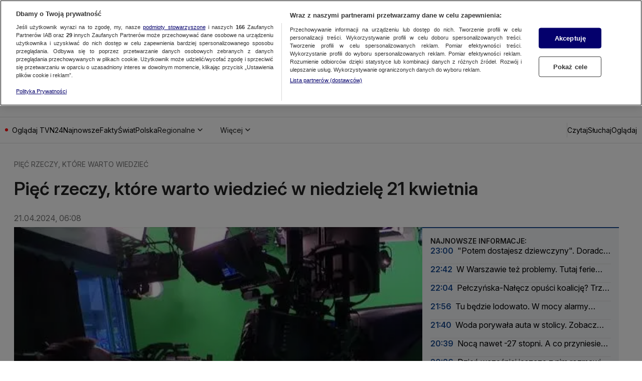

--- FILE ---
content_type: text/html
request_url: https://tvn24.pl/polska/piec-rzeczy-ktore-warto-wiedziec-w-niedziele-21-kwietnia-st7879920
body_size: 102232
content:
<!doctype html>
<html lang="pl" class="ds-desktop">
    <head>
        <meta charSet="utf-8" />
        <title data-rh="1">Pięć rzeczy, które warto wiedzieć w niedzielę 21 kwietnia  - TVN24</title>
        <meta data-rh="1" content="yes" name="mobile-web-app-capable"/><meta data-rh="1" content="tvn24" name="application-name"/><meta data-rh="1" content="#fff" name="theme-color"/><meta data-rh="1" content="yes" name="apple-mobile-web-app-capable"/><meta data-rh="1" content="black" name="apple-mobile-web-app-status-bar-style"/><meta data-rh="1" content="tvn24" name="apple-mobile-web-app-title"/><meta data-rh="1" content="#fff" name="msapplication-TileColor"/><meta data-rh="1" content="/_i/manifests/tvn24/assets/mstile-icon-270.png" name="msapplication-TileImage"/><meta data-rh="1" content="/_i/manifests/tvn24/assets/mstile-icon-128.png" name="msapplication-square70x70logo"/><meta data-rh="1" content="/_i/manifests/tvn24/assets/mstile-icon-270.png" name="msapplication-square150x150logo"/><meta data-rh="1" content="/_i/manifests/tvn24/assets/mstile-icon-558.png" name="msapplication-square310x310logo"/><meta data-rh="1" content="/_i/manifests/tvn24/assets/mstile-icon-558-270.png" name="msapplication-wide310x150logo"/><meta data-rh="1" content="summary_large_image" name="twitter:card"/><meta data-rh="1" content="pl_PL" property="og:locale"/><meta data-rh="1" content="width=1316" name="viewport"/>
        <link rel="preload" href="https://fonts.gstatic.com/s/inter/v20/UcCo3FwrK3iLTcviYwYZ8UA3.woff2" as="font" type="font/woff2" crossorigin="anonymous" />
<link rel="preload" href="https://fonts.gstatic.com/s/inter/v20/UcCo3FwrK3iLTcvsYwYZ8UA3J58.woff2" as="font" type="font/woff2" crossorigin="anonymous" />

        <meta data-rh="1" content="max-image-preview:large" name="robots"/><meta data-rh="1" content="Dziś druga tura wyborów samorządowych, głosować można między godziną 7 a 21. W Stanach Zjednoczonych Izba Reprezentantów przyjęła pakiet pomocowy dla Ukrainy. Szwed Armand Duplantis poprawił własny rekord świata w skoku o tyczce. Oto pięć rzeczy, które warto wiedzieć w niedzielę 21 kwietnia." name="description"/><meta data-rh="1" content="article" property="og:type"/><meta data-rh="1" content="Wyborcza niedziela, potężne wsparcie dla Ukrainy i rekord świata" property="og:title"/><meta data-rh="1" content="https://tvn24.pl/polska/piec-rzeczy-ktore-warto-wiedziec-w-niedziele-21-kwietnia-st7879920" property="og:url"/><meta data-rh="1" content="Dziś druga tura wyborów samorządowych, głosować można między godziną 7 a 21. W Stanach Zjednoczonych Izba Reprezentantów przyjęła pakiet pomocowy dla Ukrainy. Szwed Armand Duplantis poprawił własny rekord świata w skoku o tyczce. Oto pięć rzeczy, które warto wiedzieć w niedzielę 21 kwietnia." property="og:description"/> <link data-rh="1" href="https://tvn24.pl/polska/piec-rzeczy-ktore-warto-wiedziec-w-niedziele-21-kwietnia-st7879920" rel="canonical"/> <script data-rh="1" type="application/ld+json">{"@context":"http://schema.org","@type":"NewsArticle","image":[],"headline":"Pięć rzeczy, które warto wiedzieć w niedzielę 21 kwietnia","datePublished":"2024-04-21T04:08:15.000Z","dateModified":"","description":"Dziś druga tura wyborów samorządowych, głosować można między godziną 7 a 21. W Stanach Zjednoczonych Izba Reprezentantów przyjęła pakiet pomocowy dla Ukrainy. Szwed Armand Duplantis poprawił własny rekord świata w skoku o tyczce. Oto pięć rzeczy, które warto wiedzieć w niedzielę 21 kwietnia.","mainEntityOfPage":{"@type":"WebPage","@id":"https://tvn24.pl/polska/piec-rzeczy-ktore-warto-wiedziec-w-niedziele-21-kwietnia-st7879920"},"publisher":{"@type":"Organization","name":"TVN24","logo":{"@type":"ImageObject","name":"TVN24","url":"https://tvn24.pl/najnowsze/cdn-zdjecie-9930616-logo-tvn24-ph8320467"}},"author":{"@type":"Person","name":"mjz/dap"}}</script><script data-rh="1" type="application/ld+json">{"@context":"http://schema.org","@type":"ItemList","itemListElement":[{"@context":"http://schema.org","@type":"VideoObject","name":"Wybory samorządowe 2024 - druga tura. Oglądaj Wieczór Wyborczy w TVN24 i TVN24 GO","uploadDate":"2024-04-19T18:10:37.000Z","description":"","thumbnailUrl":["https://tvn24.pl/_e/i/najnowsze/cdn-zdjecie-8taxo3-wybory-kf7878866/alternates/WEBP_LANDSCAPE_1280"],"duration":"PT23S","expires":"","url":"https://tvn24.pl/najnowsze/wybory-samorzadowe-2024-druga-tura-ogladaj-wieczor-wyborczy-w-tvn24-i-tvn24-go-7878863","position":1},{"@context":"http://schema.org","@type":"VideoObject","name":"Zełenski reaguje na decyzję Izby Reprezentantów w sprawie pomocy dla Ukrainy","uploadDate":"2024-04-20T19:56:41.000Z","description":"","thumbnailUrl":["https://tvn24.pl/_e/i/najnowsze/cdn-zdjecie-4yop4i-zelenski-ph7879847/alternates/WEBP_LANDSCAPE_1280"],"duration":"PT96S","expires":"","url":"https://tvn24.pl/najnowsze/zelenski-reaguje-na-decyzje-izby-reprezentantow-w-sprawie-pomocy-dla-ukrainy-7879858","position":2},{"@context":"http://schema.org","@type":"VideoObject","name":"Mieczysław Bieniek o tym na co zostaną przeznaczone miliardy dla Ukrainy","uploadDate":"2024-04-20T19:50:10.000Z","description":"","thumbnailUrl":["https://tvn24.pl/_e/i/najnowsze/cdn-zdjecie-vnu4o5-fpf-1-ph7879745/alternates/WEBP_LANDSCAPE_1280"],"duration":"PT134S","expires":"","url":"https://tvn24.pl/najnowsze/mieczyslaw-bieniek-o-tym-na-co-zostana-przeznaczone-miliardy-dla-ukrainy-7879841","position":3}]}</script>
        <link data-rh="1" href="/_i/manifests/tvn24/manifest.json" rel="manifest"/><link data-rh="1" href="/_i/manifests/tvn24/assets/favicon-196.png" rel="icon" sizes="196x196" type="image/png"/><link data-rh="1" href="/_i/manifests/tvn24/assets/apple-icon-180.png" rel="apple-touch-icon"/><link data-rh="1" href="/_i/manifests/tvn24/assets/apple-splash-2048-2732.png" media="(device-width: 1024px) and (device-height: 1366px) and (-webkit-device-pixel-ratio: 2) and (orientation: portrait)" rel="apple-touch-startup-image"/><link data-rh="1" href="/_i/manifests/tvn24/assets/apple-splash-2732-2048.png" media="(device-width: 1024px) and (device-height: 1366px) and (-webkit-device-pixel-ratio: 2) and (orientation: landscape)" rel="apple-touch-startup-image"/><link data-rh="1" href="/_i/manifests/tvn24/assets/apple-splash-1668-2388.png" media="(device-width: 834px) and (device-height: 1194px) and (-webkit-device-pixel-ratio: 2) and (orientation: portrait)" rel="apple-touch-startup-image"/><link data-rh="1" href="/_i/manifests/tvn24/assets/apple-splash-2388-1668.png" media="(device-width: 834px) and (device-height: 1194px) and (-webkit-device-pixel-ratio: 2) and (orientation: landscape)" rel="apple-touch-startup-image"/><link data-rh="1" href="/_i/manifests/tvn24/assets/apple-splash-1536-2048.png" media="(device-width: 768px) and (device-height: 1024px) and (-webkit-device-pixel-ratio: 2) and (orientation: portrait)" rel="apple-touch-startup-image"/><link data-rh="1" href="/_i/manifests/tvn24/assets/apple-splash-2048-1536.png" media="(device-width: 768px) and (device-height: 1024px) and (-webkit-device-pixel-ratio: 2) and (orientation: landscape)" rel="apple-touch-startup-image"/><link data-rh="1" href="/_i/manifests/tvn24/assets/apple-splash-1488-2266.png" media="(device-width: 744px) and (device-height: 1133px) and (-webkit-device-pixel-ratio: 2) and (orientation: portrait)" rel="apple-touch-startup-image"/><link data-rh="1" href="/_i/manifests/tvn24/assets/apple-splash-2266-1488.png" media="(device-width: 744px) and (device-height: 1133px) and (-webkit-device-pixel-ratio: 2) and (orientation: landscape)" rel="apple-touch-startup-image"/><link data-rh="1" href="/_i/manifests/tvn24/assets/apple-splash-1640-2360.png" media="(device-width: 820px) and (device-height: 1180px) and (-webkit-device-pixel-ratio: 2) and (orientation: portrait)" rel="apple-touch-startup-image"/><link data-rh="1" href="/_i/manifests/tvn24/assets/apple-splash-2360-1640.png" media="(device-width: 820px) and (device-height: 1180px) and (-webkit-device-pixel-ratio: 2) and (orientation: landscape)" rel="apple-touch-startup-image"/><link data-rh="1" href="/_i/manifests/tvn24/assets/apple-splash-1668-2224.png" media="(device-width: 834px) and (device-height: 1112px) and (-webkit-device-pixel-ratio: 2) and (orientation: portrait)" rel="apple-touch-startup-image"/><link data-rh="1" href="/_i/manifests/tvn24/assets/apple-splash-2224-1668.png" media="(device-width: 834px) and (device-height: 1112px) and (-webkit-device-pixel-ratio: 2) and (orientation: landscape)" rel="apple-touch-startup-image"/><link data-rh="1" href="/_i/manifests/tvn24/assets/apple-splash-1620-2160.png" media="(device-width: 810px) and (device-height: 1080px) and (-webkit-device-pixel-ratio: 2) and (orientation: portrait)" rel="apple-touch-startup-image"/><link data-rh="1" href="/_i/manifests/tvn24/assets/apple-splash-2160-1620.png" media="(device-width: 810px) and (device-height: 1080px) and (-webkit-device-pixel-ratio: 2) and (orientation: landscape)" rel="apple-touch-startup-image"/><link data-rh="1" href="/_i/manifests/tvn24/assets/apple-splash-1320-2868.png" media="(device-width: 440px) and (device-height: 956px) and (-webkit-device-pixel-ratio: 3) and (orientation: portrait)" rel="apple-touch-startup-image"/><link data-rh="1" href="/_i/manifests/tvn24/assets/apple-splash-2868-1320.png" media="(device-width: 440px) and (device-height: 956px) and (-webkit-device-pixel-ratio: 3) and (orientation: landscape)" rel="apple-touch-startup-image"/><link data-rh="1" href="/_i/manifests/tvn24/assets/apple-splash-1206-2622.png" media="(device-width: 402px) and (device-height: 874px) and (-webkit-device-pixel-ratio: 3) and (orientation: portrait)" rel="apple-touch-startup-image"/><link data-rh="1" href="/_i/manifests/tvn24/assets/apple-splash-2622-1206.png" media="(device-width: 402px) and (device-height: 874px) and (-webkit-device-pixel-ratio: 3) and (orientation: landscape)" rel="apple-touch-startup-image"/><link data-rh="1" href="/_i/manifests/tvn24/assets/apple-splash-1290-2796.png" media="(device-width: 430px) and (device-height: 932px) and (-webkit-device-pixel-ratio: 3) and (orientation: portrait)" rel="apple-touch-startup-image"/><link data-rh="1" href="/_i/manifests/tvn24/assets/apple-splash-2796-1290.png" media="(device-width: 430px) and (device-height: 932px) and (-webkit-device-pixel-ratio: 3) and (orientation: landscape)" rel="apple-touch-startup-image"/><link data-rh="1" href="/_i/manifests/tvn24/assets/apple-splash-1179-2556.png" media="(device-width: 393px) and (device-height: 852px) and (-webkit-device-pixel-ratio: 3) and (orientation: portrait)" rel="apple-touch-startup-image"/><link data-rh="1" href="/_i/manifests/tvn24/assets/apple-splash-2556-1179.png" media="(device-width: 393px) and (device-height: 852px) and (-webkit-device-pixel-ratio: 3) and (orientation: landscape)" rel="apple-touch-startup-image"/><link data-rh="1" href="/_i/manifests/tvn24/assets/apple-splash-1284-2778.png" media="(device-width: 428px) and (device-height: 926px) and (-webkit-device-pixel-ratio: 3) and (orientation: portrait)" rel="apple-touch-startup-image"/><link data-rh="1" href="/_i/manifests/tvn24/assets/apple-splash-2778-1284.png" media="(device-width: 428px) and (device-height: 926px) and (-webkit-device-pixel-ratio: 3) and (orientation: landscape)" rel="apple-touch-startup-image"/><link data-rh="1" href="/_i/manifests/tvn24/assets/apple-splash-1170-2532.png" media="(device-width: 390px) and (device-height: 844px) and (-webkit-device-pixel-ratio: 3) and (orientation: portrait)" rel="apple-touch-startup-image"/><link data-rh="1" href="/_i/manifests/tvn24/assets/apple-splash-2532-1170.png" media="(device-width: 390px) and (device-height: 844px) and (-webkit-device-pixel-ratio: 3) and (orientation: landscape)" rel="apple-touch-startup-image"/><link data-rh="1" href="/_i/manifests/tvn24/assets/apple-splash-1125-2436.png" media="(device-width: 375px) and (device-height: 812px) and (-webkit-device-pixel-ratio: 3) and (orientation: portrait)" rel="apple-touch-startup-image"/><link data-rh="1" href="/_i/manifests/tvn24/assets/apple-splash-2436-1125.png" media="(device-width: 375px) and (device-height: 812px) and (-webkit-device-pixel-ratio: 3) and (orientation: landscape)" rel="apple-touch-startup-image"/><link data-rh="1" href="/_i/manifests/tvn24/assets/apple-splash-1242-2688.png" media="(device-width: 414px) and (device-height: 896px) and (-webkit-device-pixel-ratio: 3) and (orientation: portrait)" rel="apple-touch-startup-image"/><link data-rh="1" href="/_i/manifests/tvn24/assets/apple-splash-2688-1242.png" media="(device-width: 414px) and (device-height: 896px) and (-webkit-device-pixel-ratio: 3) and (orientation: landscape)" rel="apple-touch-startup-image"/><link data-rh="1" href="/_i/manifests/tvn24/assets/apple-splash-828-1792.png" media="(device-width: 414px) and (device-height: 896px) and (-webkit-device-pixel-ratio: 2) and (orientation: portrait)" rel="apple-touch-startup-image"/><link data-rh="1" href="/_i/manifests/tvn24/assets/apple-splash-1792-828.png" media="(device-width: 414px) and (device-height: 896px) and (-webkit-device-pixel-ratio: 2) and (orientation: landscape)" rel="apple-touch-startup-image"/><link data-rh="1" href="/_i/manifests/tvn24/assets/apple-splash-1242-2208.png" media="(device-width: 414px) and (device-height: 736px) and (-webkit-device-pixel-ratio: 3) and (orientation: portrait)" rel="apple-touch-startup-image"/><link data-rh="1" href="/_i/manifests/tvn24/assets/apple-splash-2208-1242.png" media="(device-width: 414px) and (device-height: 736px) and (-webkit-device-pixel-ratio: 3) and (orientation: landscape)" rel="apple-touch-startup-image"/><link data-rh="1" href="/_i/manifests/tvn24/assets/apple-splash-750-1334.png" media="(device-width: 375px) and (device-height: 667px) and (-webkit-device-pixel-ratio: 2) and (orientation: portrait)" rel="apple-touch-startup-image"/><link data-rh="1" href="/_i/manifests/tvn24/assets/apple-splash-1334-750.png" media="(device-width: 375px) and (device-height: 667px) and (-webkit-device-pixel-ratio: 2) and (orientation: landscape)" rel="apple-touch-startup-image"/><link data-rh="1" href="/_i/manifests/tvn24/assets/apple-splash-640-1136.png" media="(device-width: 320px) and (device-height: 568px) and (-webkit-device-pixel-ratio: 2) and (orientation: portrait)" rel="apple-touch-startup-image"/><link data-rh="1" href="/_i/manifests/tvn24/assets/apple-splash-1136-640.png" media="(device-width: 320px) and (device-height: 568px) and (-webkit-device-pixel-ratio: 2) and (orientation: landscape)" rel="apple-touch-startup-image"/><link data-rh="1" href="/_i/assets/Authentication.island.1c9ae9b8.js" rel="modulepreload"/><link data-rh="1" href="/_i/assets/Nuvi.island.3b9988db.js" rel="modulepreload"/><link data-rh="1" as="script" href="//geolocation.onetrust.com" rel="dns-prefetch"/><link data-rh="1" as="script" href="https://cdn.cookielaw.org/scripttemplates/otSDKStub.js" rel="preload"/><link data-rh="1" as="script" href="https://tvn.hit.gemius.pl/xgemius.min.js" rel="preload"/><link data-rh="1" href="//www.googleadservices.com" rel="dns-prefetch"/><link data-rh="1" href="//tvn.adocean.pl" rel="preconnect"/><link data-rh="1" href="https://at-app.cdntvn.pl/rel/web-display/v1-latest/app.js" rel="preconnect"/><link data-rh="1" crossOrigin="use-credentials" href="//securepubads.g.doubleclick.net" rel="preconnect"/><link data-rh="1" as="script" href="https://53ea0c6c-b473-47da-93a9-913ef9728550.edge.permutive.app/53ea0c6c-b473-47da-93a9-913ef9728550-web.js" rel="preload"/><link data-rh="1" href="https://www.googletagmanager.com/" rel="preconnect"/><link data-rh="1" href="https://tvn.hit.gemius.pl/" rel="preconnect"/><link data-rh="1" href="//media-tvn24.ipresso.pl" rel="dns-prefetch"/><link data-rh="1" href="//perun.ipresso.pl" rel="dns-prefetch"/>
        <style>@font-face{font-family:Inter;font-style:italic;font-weight:100 900;font-display:swap;src:url(https://fonts.gstatic.com/s/inter/v20/UcCm3FwrK3iLTcvnUwkT9mI1F55MKw.woff2) format("woff2");unicode-range:U+0460-052F,U+1C80-1C8A,U+20B4,U+2DE0-2DFF,U+A640-A69F,U+FE2E-FE2F}@font-face{font-family:Inter;font-style:italic;font-weight:100 900;font-display:swap;src:url(https://fonts.gstatic.com/s/inter/v20/UcCm3FwrK3iLTcvnUwAT9mI1F55MKw.woff2) format("woff2");unicode-range:U+0301,U+0400-045F,U+0490-0491,U+04B0-04B1,U+2116}@font-face{font-family:Inter;font-style:italic;font-weight:100 900;font-display:swap;src:url(https://fonts.gstatic.com/s/inter/v20/UcCm3FwrK3iLTcvnUwoT9mI1F55MKw.woff2) format("woff2");unicode-range:U+0100-02BA,U+02BD-02C5,U+02C7-02CC,U+02CE-02D7,U+02DD-02FF,U+0304,U+0308,U+0329,U+1D00-1DBF,U+1E00-1E9F,U+1EF2-1EFF,U+2020,U+20A0-20AB,U+20AD-20C0,U+2113,U+2C60-2C7F,U+A720-A7FF}@font-face{font-family:Inter;font-style:italic;font-weight:100 900;font-display:swap;src:url(https://fonts.gstatic.com/s/inter/v20/UcCm3FwrK3iLTcvnUwQT9mI1F54.woff2) format("woff2");unicode-range:U+0000-00FF,U+0131,U+0152-0153,U+02BB-02BC,U+02C6,U+02DA,U+02DC,U+0304,U+0308,U+0329,U+2000-206F,U+20AC,U+2122,U+2191,U+2193,U+2212,U+2215,U+FEFF,U+FFFD}@font-face{font-family:Inter;font-style:normal;font-weight:100 900;font-display:swap;src:url(https://fonts.gstatic.com/s/inter/v20/UcCo3FwrK3iLTcvvYwYZ8UA3J58.woff2) format("woff2");unicode-range:U+0460-052F,U+1C80-1C8A,U+20B4,U+2DE0-2DFF,U+A640-A69F,U+FE2E-FE2F}@font-face{font-family:Inter;font-style:normal;font-weight:100 900;font-display:swap;src:url(https://fonts.gstatic.com/s/inter/v20/UcCo3FwrK3iLTcvmYwYZ8UA3J58.woff2) format("woff2");unicode-range:U+0301,U+0400-045F,U+0490-0491,U+04B0-04B1,U+2116}@font-face{font-family:Inter;font-style:normal;font-weight:100 900;font-display:swap;src:url(https://fonts.gstatic.com/s/inter/v20/UcCo3FwrK3iLTcvsYwYZ8UA3J58.woff2) format("woff2");unicode-range:U+0100-02BA,U+02BD-02C5,U+02C7-02CC,U+02CE-02D7,U+02DD-02FF,U+0304,U+0308,U+0329,U+1D00-1DBF,U+1E00-1E9F,U+1EF2-1EFF,U+2020,U+20A0-20AB,U+20AD-20C0,U+2113,U+2C60-2C7F,U+A720-A7FF}@font-face{font-family:Inter;font-style:normal;font-weight:100 900;font-display:swap;src:url(https://fonts.gstatic.com/s/inter/v20/UcCo3FwrK3iLTcviYwYZ8UA3.woff2) format("woff2");unicode-range:U+0000-00FF,U+0131,U+0152-0153,U+02BB-02BC,U+02C6,U+02DA,U+02DC,U+0304,U+0308,U+0329,U+2000-206F,U+20AC,U+2122,U+2191,U+2193,U+2212,U+2215,U+FEFF,U+FFFD}
,@font-face{font-family:"Noto Serif";font-style:italic;font-weight:100 900;font-stretch:100%;font-display:swap;src:url(https://fonts.gstatic.com/s/notoserif/v23/ga6faw1J5X9T9RW6j9bNfFIMZhhWnFTyNZIQD1-_P3Lct_NFiQhhYQ.woff2) format("woff2");unicode-range:U+0460-052F,U+1C80-1C8A,U+20B4,U+2DE0-2DFF,U+A640-A69F,U+FE2E-FE2F}@font-face{font-family:"Noto Serif";font-style:italic;font-weight:100 900;font-stretch:100%;font-display:swap;src:url(https://fonts.gstatic.com/s/notoserif/v23/ga6faw1J5X9T9RW6j9bNfFIMZhhWnFTyNZIQD1-_P3vct_NFiQhhYQ.woff2) format("woff2");unicode-range:U+0301,U+0400-045F,U+0490-0491,U+04B0-04B1,U+2116}@font-face{font-family:"Noto Serif";font-style:italic;font-weight:100 900;font-stretch:100%;font-display:swap;src:url(https://fonts.gstatic.com/s/notoserif/v23/ga6faw1J5X9T9RW6j9bNfFIMZhhWnFTyNZIQD1-_P3Hct_NFiQhhYQ.woff2) format("woff2");unicode-range:U+0100-02BA,U+02BD-02C5,U+02C7-02CC,U+02CE-02D7,U+02DD-02FF,U+0304,U+0308,U+0329,U+1D00-1DBF,U+1E00-1E9F,U+1EF2-1EFF,U+2020,U+20A0-20AB,U+20AD-20C0,U+2113,U+2C60-2C7F,U+A720-A7FF}@font-face{font-family:"Noto Serif";font-style:italic;font-weight:100 900;font-stretch:100%;font-display:swap;src:url(https://fonts.gstatic.com/s/notoserif/v23/ga6faw1J5X9T9RW6j9bNfFIMZhhWnFTyNZIQD1-_P3_ct_NFiQg.woff2) format("woff2");unicode-range:U+0000-00FF,U+0131,U+0152-0153,U+02BB-02BC,U+02C6,U+02DA,U+02DC,U+0304,U+0308,U+0329,U+2000-206F,U+20AC,U+2122,U+2191,U+2193,U+2212,U+2215,U+FEFF,U+FFFD}@font-face{font-family:"Noto Serif";font-style:normal;font-weight:100 900;font-stretch:100%;font-display:swap;src:url(https://fonts.gstatic.com/s/notoserif/v23/ga6daw1J5X9T9RW6j9bNVls-hfgvz8JcMofYTYf3D33WsNFHuQk.woff2) format("woff2");unicode-range:U+0460-052F,U+1C80-1C8A,U+20B4,U+2DE0-2DFF,U+A640-A69F,U+FE2E-FE2F}@font-face{font-family:"Noto Serif";font-style:normal;font-weight:100 900;font-stretch:100%;font-display:swap;src:url(https://fonts.gstatic.com/s/notoserif/v23/ga6daw1J5X9T9RW6j9bNVls-hfgvz8JcMofYTYf-D33WsNFHuQk.woff2) format("woff2");unicode-range:U+0301,U+0400-045F,U+0490-0491,U+04B0-04B1,U+2116}@font-face{font-family:"Noto Serif";font-style:normal;font-weight:100 900;font-stretch:100%;font-display:swap;src:url(https://fonts.gstatic.com/s/notoserif/v23/ga6daw1J5X9T9RW6j9bNVls-hfgvz8JcMofYTYf0D33WsNFHuQk.woff2) format("woff2");unicode-range:U+0100-02BA,U+02BD-02C5,U+02C7-02CC,U+02CE-02D7,U+02DD-02FF,U+0304,U+0308,U+0329,U+1D00-1DBF,U+1E00-1E9F,U+1EF2-1EFF,U+2020,U+20A0-20AB,U+20AD-20C0,U+2113,U+2C60-2C7F,U+A720-A7FF}@font-face{font-family:"Noto Serif";font-style:normal;font-weight:100 900;font-stretch:100%;font-display:swap;src:url(https://fonts.gstatic.com/s/notoserif/v23/ga6daw1J5X9T9RW6j9bNVls-hfgvz8JcMofYTYf6D33WsNFH.woff2) format("woff2");unicode-range:U+0000-00FF,U+0131,U+0152-0153,U+02BB-02BC,U+02C6,U+02DA,U+02DC,U+0304,U+0308,U+0329,U+2000-206F,U+20AC,U+2122,U+2191,U+2193,U+2212,U+2215,U+FEFF,U+FFFD}
*,*:before,*:after{box-sizing:border-box}*{margin:0}body{line-height:1.5;-webkit-font-smoothing:antialiased}img,picture,video,canvas,svg{display:block;max-width:100%}input,button,textarea,select{font:inherit}p,h1,h2,h3,h4,h5,h6{overflow-wrap:break-word}ol,ul{list-style:none;padding:0;margin:0}blockquote,q{quotes:none}button{background:none;border:none;padding:0;color:inherit;text-align:left}@media (prefers-reduced-motion: reduce){*,:before,:after{animation-delay:-1ms!important;animation-duration:1ms!important;animation-iteration-count:1!important;background-attachment:initial!important;scroll-behavior:auto!important;transition-duration:0s!important;transition-delay:0s!important}}.ds-mobile .yen-landscape-cover{display:none;align-items:center;justify-content:center;flex-direction:column;position:fixed;background-color:#000000e6;inset:0;font-size:4vw;color:#fff;font-weight:700;font-family:Roboto,sans-serif;font-style:normal;line-height:140%}.ds-mobile .yen-landscape-cover:before{display:block;content:"";width:8vw;height:8vw;margin-bottom:16px;background-image:url([data-uri]);background-repeat:no-repeat;background-size:contain;background-position:center}@media screen and (max-height: 540px) and (max-width: 1023px) and (orientation: landscape){.ds-mobile .yen-landscape-cover{display:flex;z-index:99999999}.ds-mobile body{overflow:hidden}}yennefer-island{display:contents}copy-button{display:contents}.ad-ph{background-color:var(--ds-color-gray-50);background-image:url(/_i/placeholders/ad_placeholder.svg);background-position:center center;background-repeat:no-repeat;display:block;max-width:var(--grid-desktop-content-width);font-size:14px;padding:8px 0;position:relative;width:100vw;left:50%;right:50%;margin-inline:-50vw}.ad-ph>div{position:relative;max-width:100vw;width:100%;display:flex;justify-content:center;margin:0 auto}.ds-desktop .ad-ph{width:100%;left:initial;right:initial;margin:40px auto;padding:8px 0 16px}.ds-desktop .ad-ph>div{max-width:100%}body{padding-bottom:var(--page-spacing-bottom, 0px)}.ds-desktop{scrollbar-gutter:stable}.ds-desktop body{min-width:var(--grid-desktop-content-width)}.ds-desktop body:has(.branding-video-server){min-width:1366px}#wtgSticky{z-index:4!important}.page-container-inside>*{position:relative}.hasScreening{position:relative}.hasScreening .ad-ph.on-top{background:transparent;pointer-events:none}.hasScreening .ad-ph.on-top>div{pointer-events:auto}

    :root {
        
        --grid-side-margin: 16px;
        
        --grid-gap: 30px;
        --grid-wide-column-width: 814px;
        --grid-narrow-column-width: 392px;
        --grid-desktop-content-width: 1236px;
        --grid-total-width: 1256px;

        &.ds-desktop {
            --grid-side-margin: 10px;
            
            @media screen and (min-width: 1321px) {
                --grid-gap: 36px;
                --grid-side-margin: 10px;
                --grid-wide-column-width: 852px;
                --grid-narrow-column-width: 408px;
                --grid-desktop-content-width: 1296px;
                --grid-total-width: 1316px;
            }
        }
    
    }
</style>
        <link rel="stylesheet" href="/_i/assets/_default.page.2f406a8f.css">
<link rel="stylesheet" href="/_i/assets/Debug.6acbdec7.css">
        <link rel="stylesheet" href="/_i/themes/news.3096152d.css">
        <link rel="stylesheet" href="/_i/assets/article.page.0509e1eb.css">
<link rel="stylesheet" href="/_i/assets/Debug.6acbdec7.css">
<link rel="stylesheet" href="/_i/assets/TeaserGrid.d3355c29.css">
        
        <style id="sc-init-detector" data-yen-styled="true" data-styled-version="5.3.11"></style>
        <style data-yen-styled="true" data-styled-version="5.3.11">.dUmtgUy{--text-box-align:left;--text-box-color:var(--ds-text-primary-color,inherit);--text-box-background:transparent;--text-box-border:none;--text-box-border-radius:none;--text-box-line-clamp:1;--text-box-text-decoration:none;--text-box-text-decoration-thickness:auto;--text-box-text-underline-offset:auto;--text-box-text-transform:none;--text-box-transition:none;--text-box-padding:none;--text-box-margin:0;--text-box-white-space:normal;--text-box-word-break:break-word;--text-box-font-family:var(--ds-font-family-primary,Roboto,Arial,Helvetica,sans-serif);--text-box-font-size:var(--ds-font-size-level-regular,1rem / normal);--text-box-font-weight:normal;--text-box-font-style:normal;margin:var(--text-box-margin);padding:var(--text-box-padding);color:var(--text-box-color);font:var(--text-box-font-style) var(--text-box-font-weight) var(--text-box-font-size) var(--text-box-font-family);white-space:var(--text-box-white-space);word-break:var(--text-box-word-break);text-align:var(--text-box-align);text-transform:var(--text-box-text-transform);-webkit-text-decoration:var(--text-box-text-decoration);text-decoration:var(--text-box-text-decoration);-webkit-text-decoration-thickness:var(--text-box-text-decoration-thickness);text-decoration-thickness:var(--text-box-text-decoration-thickness);text-underline-offset:var(--text-box-text-underline-offset);background:var(--text-box-background);border:var(--text-box-border);border-radius:var(--text-box-border-radius);-webkit-transition:var(--text-box-transition);transition:var(--text-box-transition);font-synthesis-style:none;-webkit-font-smoothing:antialiased;-moz-osx-font-smoothing:grayscale;}/*!sc*/
.dUmtgUy.TextBox--clamp > span{-webkit-line-clamp:var(--text-box-line-clamp);-webkit-box-orient:vertical;display:-webkit-box;overflow:hidden;}/*!sc*/
data-yen-styled.g2[id="sc-gEvEery"]{content:"dUmtgUy,"}/*!sc*/
.gAuUMIy{--picture-border-radius:0;--picture-width:100%;--picture-height:auto;--picture-aspect-ratio:auto;--picture-margin:0;--picture-background-image:url('[data-uri]');--picture-background-color:var(--ds-color-gray-100,#e9e9e9);--picture-background-size:52px auto;--picture-backdrop-filter:none;--picture-border:0;display:block;width:var(--picture-width);height:var(--picture-height);margin:var(--picture-margin);border:var(--picture-border);border-radius:var(--picture-border-radius);aspect-ratio:var(--picture-aspect-ratio);-webkit-backdrop-filter:var(--picture-backdrop-filter);backdrop-filter:var(--picture-backdrop-filter);background-image:var(--picture-background-image);background-color:var(--picture-background-color);background-size:var(--picture-background-size);background-repeat:no-repeat;background-position:center;}/*!sc*/
.gAuUMIy.Picture--withoutPlaceholder{--picture-background-color:none;--picture-background-image:none;}/*!sc*/
.gAuUMIy.Picture--free{--picture-aspect-ratio:auto;}/*!sc*/
.gAuUMIy.Picture--1x1{--picture-aspect-ratio:1/1;}/*!sc*/
.gAuUMIy.Picture--4x3{--picture-aspect-ratio:4/3;}/*!sc*/
.gAuUMIy.Picture--5x8{--picture-aspect-ratio:5/8;}/*!sc*/
.gAuUMIy.Picture--9x16{--picture-aspect-ratio:9/16;}/*!sc*/
.gAuUMIy.Picture--13x9{--picture-aspect-ratio:13/9;}/*!sc*/
.gAuUMIy.Picture--16x9{--picture-aspect-ratio:16/9;}/*!sc*/
.gAuUMIy.Picture--21x9{--picture-aspect-ratio:21/9;}/*!sc*/
.gAuUMIy.Picture--24x9{--picture-aspect-ratio:24/9;}/*!sc*/
.gAuUMIy.Picture--32x9{--picture-aspect-ratio:24/9;}/*!sc*/
.gAuUMIy.Picture--113x150{--picture-aspect-ratio:24/9;}/*!sc*/
.gAuUMIy.Picture--213x100{--picture-aspect-ratio:213/100;}/*!sc*/
data-yen-styled.g4[id="sc-fqkvVRy"]{content:"gAuUMIy,"}/*!sc*/
.kaKugky{--label-transition:none;--label-text-transform:uppercase;--label-font-size:var(--ds-font-size-level-12,0.875rem / 140%);--label-font-weight:var(--ds-font-weight-semibold);--label-color:var(--ds-color-gray-500);--label-background:transparent;--label-padding:0;--label-bullet-size:5px;--label-bullet-color:var(--ds-error-color-500);--label-border-radius:0;--label-start-icon-height:16px;--label-start-icon-width:16px;--label-start-icon-margin:0 4px 0 0;--label-margin:0;--text-box-text-transform:var(--label-text-transform);--text-box-font-size:var(--label-font-size);--text-box-font-weight:var(--label-font-weight);--text-box-color:var(--label-color);--text-box-background:var(--label-background);--text-box-padding:var(--label-padding);--text-box-border-radius:var(--label-border-radius);--text-box-margin:var(--label-margin);display:-webkit-inline-box;display:-webkit-inline-flex;display:-ms-inline-flexbox;display:inline-flex;-webkit-align-items:center;-webkit-box-align:center;-ms-flex-align:center;align-items:center;-webkit-transition:var(--label-transition);transition:var(--label-transition);}/*!sc*/
.kaKugky.Label--small{--label-font-size:var(--ds-font-size-level-14,0.625rem / 130%);}/*!sc*/
.kaKugky.Label--small.Label--filled,.kaKugky.Label--small.Label--filledThin,.kaKugky.Label--small.Label--filledDot{--label-padding:0 4px;}/*!sc*/
.kaKugky.Label--medium{--label-font-size:var(--ds-font-size-level-13,0.75rem / 140%);}/*!sc*/
.kaKugky.Label--medium.Label--filled,.kaKugky.Label--medium.Label--filledThin,.kaKugky.Label--medium.Label--filledDot{--label-padding:0 4px;}/*!sc*/
.kaKugky.Label--large{--label-font-size:var(--ds-font-size-level-12,0.875rem / 140%);}/*!sc*/
.kaKugky.Label--large.Label--filled,.kaKugky.Label--large.Label--filledThin,.kaKugky.Label--large.Label--filledDot{--label-padding:1px 4px 0 4px;--label-border-radius:3px;}/*!sc*/
.kaKugky.Label--xlarge{--label-font-size:var(--ds-font-size-level-10,1.125rem / 140%);}/*!sc*/
.kaKugky.Label--xlarge.Label--filled,.kaKugky.Label--xlarge.Label--filledThin,.kaKugky.Label--xlarge.Label--filledDot{--label-padding:0 4px;--label-border-radius:3px;}/*!sc*/
.kaKugky.Label--xxlarge{--label-font-size:var(--ds-font-size-level-8,1.375rem / 140%);--label-start-icon-height:20px;--label-start-icon-width:20px;}/*!sc*/
.kaKugky.Label--xxlarge.Label--filled,.kaKugky.Label--xxlarge.Label--filledThin,.kaKugky.Label--xxlarge.Label--filledDot{--label-padding:1px 6px;--label-border-radius:4px;}/*!sc*/
.kaKugky.Label--filled{--label-padding:1px 4px 0 4px;--label-font-weight:var(--ds-font-weight-semibold);--label-border-radius:2px;}/*!sc*/
.kaKugky.Label--filledThin{--label-padding:0 4px;--label-font-weight:var(--ds-font-weight-regular);--label-border-radius:2px;}/*!sc*/
.kaKugky.Label--filledDot{--label-padding:0 4px;--label-font-weight:var(--ds-font-weight-semibold);--label-border-radius:3px;}/*!sc*/
.kaKugky.Label--info{--label-color:var(--ds-color-gray-500);}/*!sc*/
.kaKugky.Label--info.Label--filled,.kaKugky.Label--info.Label--filledThin,.kaKugky.Label--info.Label--filledDot{--label-color:var(--ds-color-white);--label-background:var(--ds-color-gray-500);--label-bullet-color:var(--ds-color-white);}/*!sc*/
.kaKugky.Label--accent{--label-color:var(--ds-color-blue-600);}/*!sc*/
.kaKugky.Label--accent.Label--filled,.kaKugky.Label--accent.Label--filledThin{--label-color:var(--ds-color-white);--label-background:var(--ds-color-blue-600);}/*!sc*/
.kaKugky.Label--error{--label-color:var(--ds-error-color-500);}/*!sc*/
.kaKugky.Label--error.Label--filled,.kaKugky.Label--error.Label--filledThin,.kaKugky.Label--error.Label--filledDot{--label-color:var(--ds-color-white);--label-background:var(--ds-error-color-500);--label-bullet-color:var(--ds-color-white);}/*!sc*/
.kaKugky.Label--warning{--label-color:var(--ds-color-gray-800);}/*!sc*/
.kaKugky.Label--warning.Label--filled,.kaKugky.Label--warning.Label--filledDot{--label-background:var(--ds-warning-color-300);--label-bullet-color:var(--ds-color-white);}/*!sc*/
.kaKugky.Label--success{--label-color:var(--ds-success-color-500);}/*!sc*/
.kaKugky.Label--success.Label--filled,.kaKugky.Label--success.Label--filledThin,.kaKugky.Label--success.Label--filledDot{--label-color:var(--ds-color-white);--label-background:var(--ds-success-color-500);--label-bullet-color:var(--ds-color-white);}/*!sc*/
.kaKugky.Label--darkOverlay{--label-color:var(--ds-color-white);}/*!sc*/
.kaKugky.Label--darkOverlay.Label--filled,.kaKugky.Label--darkOverlay.Label--filledThin{--label-color:var(--ds-color-white);--label-background:var(--ds-overlay-color);}/*!sc*/
.kaKugky.Label--link:is(a:link,a:visited){color:var(--label-color);}/*!sc*/
@media (hover:hover){.kaKugky.Label--link:is(a:link,a:visited):hover{--label-color:var(--ds-link-color);-webkit-text-decoration:none;text-decoration:none;}}/*!sc*/
.kaKugky .Label-startIcon{height:var(--label-start-icon-height);width:var(--label-start-icon-width);margin:var(--label-start-icon-margin);}/*!sc*/
data-yen-styled.g6[id="sc-iGgWBjy"]{content:"kaKugky,"}/*!sc*/
.dfgxFJy{--picture-overlay-padding:4px;--picture-overlay-gap:4px;--picture-overlay-background:transparent;--picture-overlay-border-radius:0;padding:var(--picture-overlay-padding);background:var(--picture-overlay-background);border-radius:var(--picture-overlay-border-radius);display:grid;grid-template-rows:1fr 1fr;-webkit-flex:1;-ms-flex:1;flex:1;overflow:hidden;position:absolute;pointer-events:none;z-index:1;inset:0;}/*!sc*/
.ds-desktop .sc-imWYAIy{--picture-overlay-padding:8px;--picture-overlay-gap:8px;}/*!sc*/
data-yen-styled.g9[id="sc-imWYAIy"]{content:"dfgxFJy,"}/*!sc*/
.bdQsDAy{display:grid;grid-template-columns:auto auto;}/*!sc*/
.bdQsDAy:first-of-type{grid-template-rows:auto 1fr;}/*!sc*/
.bdQsDAy:last-of-type{grid-template-rows:1fr auto;}/*!sc*/
data-yen-styled.g10[id="sc-jXbUNgy"]{content:"bdQsDAy,"}/*!sc*/
.kXLWnby{display:-webkit-box;display:-webkit-flex;display:-ms-flexbox;display:flex;-webkit-flex-direction:column;-ms-flex-direction:column;flex-direction:column;-webkit-align-items:flex-start;-webkit-box-align:flex-start;-ms-flex-align:flex-start;align-items:flex-start;gap:var(--picture-overlay-gap);}/*!sc*/
data-yen-styled.g11[id="sc-dhKdcBy"]{content:"kXLWnby,"}/*!sc*/
.dfUeyDy{-webkit-box-pack:end;-webkit-justify-content:flex-end;-ms-flex-pack:end;justify-content:flex-end;-webkit-align-items:flex-end;-webkit-box-align:flex-end;-ms-flex-align:flex-end;align-items:flex-end;grid-area:1 / 2;}/*!sc*/
data-yen-styled.g16[id="sc-jEACwCy"]{content:"dfUeyDy,"}/*!sc*/
.hkTdEyy{display:-webkit-box;display:-webkit-flex;display:-ms-flexbox;display:flex;-webkit-flex-shrink:0;-ms-flex-negative:0;flex-shrink:0;-webkit-align-self:stretch;-ms-flex-item-align:stretch;align-self:stretch;position:relative;overflow:hidden;border-radius:var(--section-teaser-image-border-radius);}/*!sc*/
data-yen-styled.g81[id="sc-jMakVoy"]{content:"hkTdEyy,"}/*!sc*/
.epxoJEy{min-width:0;display:-webkit-box;display:-webkit-flex;display:-ms-flexbox;display:flex;-webkit-flex-direction:column;-ms-flex-direction:column;flex-direction:column;-webkit-align-items:var(--section-teaser-content-align-items);-webkit-box-align:var(--section-teaser-content-align-items);-ms-flex-align:var(--section-teaser-content-align-items);align-items:var(--section-teaser-content-align-items);gap:var(--section-teaser-content-gap);padding:var(--section-teaser-content-padding);width:100%;}/*!sc*/
data-yen-styled.g82[id="sc-iMTnTLy"]{content:"epxoJEy,"}/*!sc*/
.emqtWKy{--section-teaser-margin:0;--section-teaser-padding:0;--section-teaser-color:var(--ds-text-primary-color);--section-teaser-medium-font-size:var(--ds-font-size-level-9);--section-teaser-inline-font-size:var(--ds-font-size-level-11);--section-teaser-inline-picture-width:112px;--section-teaser-title-font-family:var(--ds-font-family-primary,Roboto,Arial,Helvetica,sans-serif);--section-teaser-title-font-size:var(--ds-font-size-level-8,1.375rem / 140%);--section-teaser-title-margin:0;--section-teaser-content-padding:0;--section-teaser-content-align-items:flex-start;--section-teaser-image-border-radius:var(--ds-radius-l,4px);--section-teaser-inline-label-transform:none;--section-teaser-content-gap:8px;margin:var(--section-teaser-margin);padding:var(--section-teaser-padding);display:-webkit-box;display:-webkit-flex;display:-ms-flexbox;display:flex;-webkit-flex-flow:column nowrap;-ms-flex-flow:column nowrap;flex-flow:column nowrap;-webkit-flex-shrink:1;-ms-flex-negative:1;flex-shrink:1;-webkit-align-items:flex-start;-webkit-box-align:flex-start;-ms-flex-align:flex-start;align-items:flex-start;-webkit-box-pack:start;-webkit-justify-content:flex-start;-ms-flex-pack:start;justify-content:flex-start;width:100%;gap:8px;position:relative;color:var(--section-teaser-color);}/*!sc*/
.emqtWKy .PictureOverlay{--picture-overlay-padding:8px;--picture-overlay-gap:8px;}/*!sc*/
.emqtWKy.SectionTeaser--inline{gap:12px;-webkit-flex-direction:row;-ms-flex-direction:row;flex-direction:row;}/*!sc*/
.emqtWKy.SectionTeaser--inline .sc-jMakVoy{-webkit-align-self:flex-start;-ms-flex-item-align:start;align-self:flex-start;}/*!sc*/
.emqtWKy.SectionTeaser--inline .sc-jMakVoy .Picture{--picture-width:var(--section-teaser-inline-picture-width);}/*!sc*/
.emqtWKy.SectionTeaser--inline .PictureOverlay{--picture-overlay-padding:4px;--picture-overlay-gap:4px;}/*!sc*/
.emqtWKy.SectionTeaser--inline .sc-iMTnTLy,.emqtWKy.SectionTeaser--inlineNoPhoto .sc-iMTnTLy,.emqtWKy.SectionTeaser--extraSmall .sc-iMTnTLy{gap:4px;}/*!sc*/
.ds-desktop .sc-hwdzOVy.SectionTeaser--inline .sc-iMTnTLy,.ds-desktop .emqtWKy.SectionTeaser--inlineNoPhoto .sc-iMTnTLy,.ds-desktop .emqtWKy.SectionTeaser--extraSmall .sc-iMTnTLy{gap:8px;}/*!sc*/
.emqtWKy picture{width:100%;}/*!sc*/
.emqtWKy .sc-jMakVoy .Picture{--picture-width:100%;--picture-background-size:auto clamp(16px,37%,80px);--picture-border-radius:var(--section-teaser-image-border-radius);}/*!sc*/
.emqtWKy.SectionTeaser--large{--section-teaser-title-font-size:var(--ds-font-size-level-8);--section-teaser-inline-label-transform:translateY(0.25em);}/*!sc*/
.ds-desktop .sc-hwdzOVy.SectionTeaser--large{--section-teaser-title-font-size:var(--ds-font-size-level-2);}/*!sc*/
.emqtWKy.SectionTeaser--large .Label.Label--large{--section-teaser-inline-label-transform:translateY(0.3em);}/*!sc*/
.ds-desktop .sc-hwdzOVy.SectionTeaser--large .Label.Label--large{--section-teaser-inline-label-transform:translateY(0.9em);}/*!sc*/
.emqtWKy.SectionTeaser--medium{--section-teaser-title-font-size:var(--section-teaser-medium-font-size);--section-teaser-inline-label-transform:translateY(0.15em);}/*!sc*/
.ds-desktop .sc-hwdzOVy.SectionTeaser--medium{--section-teaser-medium-font-size:var(--ds-font-size-level-3);}/*!sc*/
.emqtWKy.SectionTeaser--small{--section-teaser-inline-label-transform:translateY(0.2em);}/*!sc*/
.ds-desktop .sc-hwdzOVy.SectionTeaser--small{--section-teaser-title-font-size:var(--ds-font-size-level-9);}/*!sc*/
.emqtWKy.SectionTeaser--extraSmall{--section-teaser-inline-label-transform:translateY(0.1em);}/*!sc*/
.ds-desktop .sc-hwdzOVy.SectionTeaser--extraSmall{--section-teaser-title-font-size:var(--ds-font-size-level-10);}/*!sc*/
.emqtWKy.SectionTeaser--inline{--section-teaser-title-font-size:var(--section-teaser-inline-font-size);--section-teaser-inline-label-transform:translateY(0.1em);}/*!sc*/
.emqtWKy.SectionTeaser--inline .Label.Label--medium{--section-teaser-inline-label-transform:translateY(0.2em);}/*!sc*/
.emqtWKy.SectionTeaser--inlineNoPhoto{--section-teaser-title-font-size:var(--ds-font-size-level-11);--section-teaser-inline-label-transform:translateY(0.1em);}/*!sc*/
.emqtWKy .GalleryMosaic .GalleryMosaic-mosaicMainPhoto{width:273px;}/*!sc*/
.emqtWKy .GalleryMosaic .GalleryMosaic-teaserInfoTitle{--text-box-font-size:var(--ds-font-size-level-10);}/*!sc*/
.ds-desktop .sc-hwdzOVy .GalleryMosaic .GalleryMosaic-teaserInfoTitle{--text-box-font-size:var(--ds-font-size-level-8);}/*!sc*/
.emqtWKy .GalleryMosaic .GalleryMosaic-teaserInfoShowGallery{--text-box-font-size:var(--ds-font-size-level-13);}/*!sc*/
.ds-desktop .sc-hwdzOVy .GalleryMosaic .GalleryMosaic-teaserInfoShowGallery{--text-box-font-size:var(--ds-font-size-level-11);}/*!sc*/
data-yen-styled.g84[id="sc-hwdzOVy"]{content:"emqtWKy,"}/*!sc*/
.hkPiuwy{margin-right:8px;}/*!sc*/
.ds-desktop .SectionTeaser--medium .sc-jaXxmEy,.ds-desktop .SectionTeaser--large .hkPiuwy{margin-right:16px;}/*!sc*/
.hkPiuwy .Label{vertical-align:text-top;-webkit-transform:var(--section-teaser-inline-label-transform);-ms-transform:var(--section-teaser-inline-label-transform);transform:var(--section-teaser-inline-label-transform);}/*!sc*/
data-yen-styled.g85[id="sc-jaXxmEy"]{content:"hkPiuwy,"}/*!sc*/
.guKQxRy{--text-box-font-weight:600;--text-box-font-size:var(--section-teaser-title-font-size);--text-box-color:var(--section-teaser-color);--text-box-font-family:var(--section-teaser-title-font-family);--text-box-margin:var(--section-teaser-title-margin);}/*!sc*/
data-yen-styled.g87[id="sc-jGKxIKy"]{content:"guKQxRy,"}/*!sc*/
.ds-desktop .sc-guJBdhy:is(a,a:link,a:visited):hover,.ds-desktop .cPVCZby:is(a,a:link,a:visited):focus,.ds-desktop .cPVCZby:is(a,a:link,a:visited):active{color:var(--section-teaser-color-on-hover,--ds-link-color,#0053cf);}/*!sc*/
.ds-desktop .sc-guJBdhy:is(a,a:link,a:visited):hover .TextBox,.ds-desktop .cPVCZby:is(a,a:link,a:visited):focus .TextBox,.ds-desktop .cPVCZby:is(a,a:link,a:visited):active .TextBox{--text-box-color:var(--section-teaser-color-on-hover,inherit);}/*!sc*/
.ds-desktop .sc-guJBdhy:is(a,a:link,a:visited):hover .Label,.ds-desktop .cPVCZby:is(a,a:link,a:visited):focus .Label,.ds-desktop .cPVCZby:is(a,a:link,a:visited):active .Label{--text-box-color:var(--label-color);}/*!sc*/
.cPVCZby::after{bottom:0;content:'';left:0;position:absolute;right:0;top:0;z-index:1;}/*!sc*/
data-yen-styled.g88[id="sc-guJBdhy"]{content:"cPVCZby,"}/*!sc*/
.igNTony{--mono-icon-margin:0;--mono-icon-color:#000;--mono-icon-width:1em;--mono-icon-height:1em;--mono-icon-display:initial;width:var(--mono-icon-width);height:var(--mono-icon-height);margin:var(--mono-icon-margin);color:var(--mono-icon-color);display:var(--mono-icon-display);}/*!sc*/
data-yen-styled.g103[id="sc-gfoqjTy"]{content:"igNTony,"}/*!sc*/
.fQudKqy{--mono-icon-margin:0;--mono-icon-color:#000;--mono-icon-width:1em;--mono-icon-height:1em;--mono-icon-display:initial;width:var(--mono-icon-width);height:var(--mono-icon-height);margin:var(--mono-icon-margin);color:var(--mono-icon-color);display:var(--mono-icon-display);}/*!sc*/
data-yen-styled.g105[id="sc-sLsrZy"]{content:"fQudKqy,"}/*!sc*/
.bpAzKuy{--mono-icon-margin:0;--mono-icon-color:#000;--mono-icon-width:1em;--mono-icon-height:1em;--mono-icon-display:initial;width:var(--mono-icon-width);height:var(--mono-icon-height);margin:var(--mono-icon-margin);color:var(--mono-icon-color);display:var(--mono-icon-display);}/*!sc*/
data-yen-styled.g109[id="sc-dkmUuBy"]{content:"bpAzKuy,"}/*!sc*/
.fLFzdmy{--mono-icon-margin:0;--mono-icon-color:#000;--mono-icon-width:1em;--mono-icon-height:1em;--mono-icon-display:initial;width:var(--mono-icon-width);height:var(--mono-icon-height);margin:var(--mono-icon-margin);color:var(--mono-icon-color);display:var(--mono-icon-display);}/*!sc*/
data-yen-styled.g110[id="sc-ejfMa-dy"]{content:"fLFzdmy,"}/*!sc*/
.iXyRqDy{--mono-icon-margin:0;--mono-icon-color:#000;--mono-icon-width:1em;--mono-icon-height:1em;--mono-icon-display:initial;width:var(--mono-icon-width);height:var(--mono-icon-height);margin:var(--mono-icon-margin);color:var(--mono-icon-color);display:var(--mono-icon-display);}/*!sc*/
data-yen-styled.g117[id="sc-ecPEgmy"]{content:"iXyRqDy,"}/*!sc*/
.bIttOey{--mono-icon-margin:0;--mono-icon-color:#000;--mono-icon-width:1em;--mono-icon-height:1em;--mono-icon-display:initial;width:var(--mono-icon-width);height:var(--mono-icon-height);margin:var(--mono-icon-margin);color:var(--mono-icon-color);display:var(--mono-icon-display);}/*!sc*/
data-yen-styled.g132[id="sc-lnPyaJy"]{content:"bIttOey,"}/*!sc*/
.iJIofQy{--mono-icon-margin:0;--mono-icon-color:#000;--mono-icon-width:1em;--mono-icon-height:1em;--mono-icon-display:initial;width:var(--mono-icon-width);height:var(--mono-icon-height);margin:var(--mono-icon-margin);color:var(--mono-icon-color);display:var(--mono-icon-display);}/*!sc*/
data-yen-styled.g133[id="sc-eulNcky"]{content:"iJIofQy,"}/*!sc*/
.gRvuEBy{--mono-icon-margin:0;--mono-icon-color:#000;--mono-icon-width:1em;--mono-icon-height:1em;--mono-icon-display:initial;width:var(--mono-icon-width);height:var(--mono-icon-height);margin:var(--mono-icon-margin);color:var(--mono-icon-color);display:var(--mono-icon-display);}/*!sc*/
data-yen-styled.g134[id="sc-dExYafy"]{content:"gRvuEBy,"}/*!sc*/
.mqOBny{--mono-icon-margin:0;--mono-icon-color:#000;--mono-icon-width:1em;--mono-icon-height:1em;--mono-icon-display:initial;width:var(--mono-icon-width);height:var(--mono-icon-height);margin:var(--mono-icon-margin);color:var(--mono-icon-color);display:var(--mono-icon-display);}/*!sc*/
data-yen-styled.g136[id="sc-kqGoIFy"]{content:"mqOBny,"}/*!sc*/
.jDIpqty{--mono-icon-margin:0;--mono-icon-color:#000;--mono-icon-width:1em;--mono-icon-height:1em;--mono-icon-display:initial;width:var(--mono-icon-width);height:var(--mono-icon-height);margin:var(--mono-icon-margin);color:var(--mono-icon-color);display:var(--mono-icon-display);}/*!sc*/
data-yen-styled.g137[id="sc-dxcDKgy"]{content:"jDIpqty,"}/*!sc*/
.cmbzQVy{--mono-icon-margin:0;--mono-icon-color:#000;--mono-icon-width:1em;--mono-icon-height:1em;--mono-icon-display:initial;width:var(--mono-icon-width);height:var(--mono-icon-height);margin:var(--mono-icon-margin);color:var(--mono-icon-color);display:var(--mono-icon-display);}/*!sc*/
data-yen-styled.g139[id="sc-kRRyDey"]{content:"cmbzQVy,"}/*!sc*/
.cLIjNVy{--mono-icon-margin:0;--mono-icon-color:#000;--mono-icon-width:1em;--mono-icon-height:1em;--mono-icon-display:initial;width:var(--mono-icon-width);height:var(--mono-icon-height);margin:var(--mono-icon-margin);color:var(--mono-icon-color);display:var(--mono-icon-display);}/*!sc*/
data-yen-styled.g142[id="sc-dNsVcSy"]{content:"cLIjNVy,"}/*!sc*/
.cOnpvay{--mono-icon-tvn24-color:var(--ds-color-white);--mono-icon-tvn-plus-color:var(--ds-color-cyan);}/*!sc*/
.cOnpvay.MonoIcon--inverted{--mono-icon-tvn24-color:var(--ds-color-navy-500);--mono-icon-tvn-plus-color:var(--ds-color-white);}/*!sc*/
data-yen-styled.g149[id="sc-czkgLRy"]{content:"cOnpvay,"}/*!sc*/
.dPwZxry{--section-module-title-icon-transform:translate(-100%,4px);--section-module-title-color:var(--ds-color-gray-800,#222);--section-module-title-title-padding:0 1em 0 0;--section-module-title-title-font-size:var(--ds-font-size-level-8,"1.375rem / 130%");position:relative;--text-box-color:var(--section-module-title-color);--text-box-font-size:var(--section-module-title-title-font-size);--text-box-font-weight:600;--text-box-text-transform:uppercase;}/*!sc*/
.dPwZxry .MonoIcon{position:absolute;inset:auto;-webkit-transform:var(--section-module-title-icon-transform);-ms-transform:var(--section-module-title-icon-transform);transform:var(--section-module-title-icon-transform);}/*!sc*/
.ds-desktop .sc-hTUWRQy{--section-module-title-title-font-size:var(--ds-font-size-level-4,"1.875rem / 140%");--section-module-title-icon-transform:translate(-100%,6px);}/*!sc*/
data-yen-styled.g151[id="sc-hTUWRQy"]{content:"dPwZxry,"}/*!sc*/
.gYZFFTy{display:-webkit-box;display:-webkit-flex;display:-ms-flexbox;display:flex;width:auto;-webkit-flex:0 1 auto;-ms-flex:0 1 auto;flex:0 1 auto;}/*!sc*/
data-yen-styled.g155[id="sc-isRoRgy"]{content:"gYZFFTy,"}/*!sc*/
.fOOJOcy{--section-module-header-line-display:block;--section-module-header-line-color:var(--ds-color-gray-800,#222);--section-module-header-line-height:2px;--section-module-header-container-margin:0 0 16px;--section-module-header-container-padding:16px 0 0;--section-module-header-title-justify-content:space-between;--section-module-header-title-color:initial;}/*!sc*/
.fOOJOcy.SectionModuleHeader--sponsorOnly{--section-module-header-title-justify-content:flex-end;}/*!sc*/
.ds-desktop .sc-eNSrOWy{--section-module-header-line-height:4px;--section-module-header-container-margin:0 0 24px;--section-module-header-container-padding:24px 0 0;}/*!sc*/
data-yen-styled.g157[id="sc-eNSrOWy"]{content:"fOOJOcy,"}/*!sc*/
.gABwyuy{display:-webkit-box;display:-webkit-flex;display:-ms-flexbox;display:flex;-webkit-flex-flow:column;-ms-flex-flow:column;flex-flow:column;gap:16px 32px;-webkit-box-pack:justify;-webkit-justify-content:space-between;-ms-flex-pack:justify;justify-content:space-between;-webkit-align-items:center;-webkit-box-align:center;-ms-flex-align:center;align-items:center;width:100%;margin:var(--section-module-header-container-margin);padding:var(--section-module-header-container-padding);overflow:hidden;}/*!sc*/
.ds-desktop .sc-fsvrbRy{-webkit-flex-flow:row nowrap;-ms-flex-flow:row nowrap;flex-flow:row nowrap;}/*!sc*/
data-yen-styled.g158[id="sc-fsvrbRy"]{content:"gABwyuy,"}/*!sc*/
.doWuIPy{width:100%;display:var(--section-module-header-line-display);height:var(--section-module-header-line-height);background:var(--section-module-header-line-color);}/*!sc*/
.ds-desktop .sc-jOnpCoy{display:var(--section-module-header-line-display);height:var(--section-module-header-line-height);}/*!sc*/
data-yen-styled.g159[id="sc-jOnpCoy"]{content:"doWuIPy,"}/*!sc*/
.elvgwIy{display:-webkit-box;display:-webkit-flex;display:-ms-flexbox;display:flex;-webkit-flex-wrap:wrap;-ms-flex-wrap:wrap;flex-wrap:wrap;-webkit-align-items:center;-webkit-box-align:center;-ms-flex-align:center;align-items:center;-webkit-box-pack:var(--section-module-header-title-justify-content);-webkit-justify-content:var(--section-module-header-title-justify-content);-ms-flex-pack:var(--section-module-header-title-justify-content);justify-content:var(--section-module-header-title-justify-content);gap:16px;width:100%;}/*!sc*/
.elvgwIy .sc-hTUWRQy{-webkit-flex:0 1 auto;-ms-flex:0 1 auto;flex:0 1 auto;word-break:break-word;--section-module-title-color:var(--section-module-header-title-color);}/*!sc*/
.elvgwIy .sc-gmgFlSy{-webkit-flex:1 0 auto;-ms-flex:1 0 auto;flex:1 0 auto;}/*!sc*/
.ds-desktop .sc-kFWluey{gap:16px 32px;}/*!sc*/
data-yen-styled.g160[id="sc-kFWluey"]{content:"elvgwIy,"}/*!sc*/
.bemCeUy{--text-box-color:var(--ds-text-primary-color,#000);--text-box-font-weight:var(--ds-font-weight-bold,700);--text-box-font-size:var(--ds-font-size-level-8);--text-box-padding:8px 0;}/*!sc*/
.ds-desktop .sc-dhFUGMy{--text-box-font-size:var(--ds-font-size-level-2);--text-box-padding:8px 0 16px;}/*!sc*/
data-yen-styled.g162[id="sc-dhFUGMy"]{content:"bemCeUy,"}/*!sc*/
.cPojqOy{--tvn24-plus-label-background:none;--tvn24-plus-label-tvn24-color:var(--ds-color-white);--tvn24-plus-label-tvn-plus-color:var(--ds-color-cyan);--tvn24-plus-label-margin:0;}/*!sc*/
.cPojqOy.cPojqOy{--label-background:var(--tvn24-plus-label-background);--label-margin:var(--tvn24-plus-label-margin);}/*!sc*/
.cPojqOy.Tvn24PlusLabel--standard.sc-leSDtuy.Tvn24PlusLabel--standard{--label-background:var(--ds-color-navy-500);--tvn24-plus-label-tvn24-color:var(--ds-color-white);--tvn24-plus-label-tvn-plus-color:var(--ds-color-cyan);}/*!sc*/
.cPojqOy.Tvn24PlusLabel--inverted.sc-leSDtuy.Tvn24PlusLabel--inverted{--label-background:var(--ds-color-cyan);--tvn24-plus-label-tvn24-color:var(--ds-color-navy-500);--tvn24-plus-label-tvn-plus-color:var(--ds-color-white);}/*!sc*/
.cPojqOy.Label--xlarge.sc-leSDtuy.Label--xlarge.Label--filled,.cPojqOy.Label--xxlarge.cPojqOy.Label--xxlarge.Label--filled,.cPojqOy.Label--xlarge.cPojqOy.Label--xlarge.Label--filledThin,.cPojqOy.Label--xxlarge.cPojqOy.Label--xxlarge.Label--filledThin,.cPojqOy.Label--xlarge.cPojqOy.Label--xlarge.Label--filledDot,.cPojqOy.Label--xxlarge.cPojqOy.Label--xxlarge.Label--filledDot{--label-padding:6px;}/*!sc*/
.cPojqOy.Label--small.sc-leSDtuy.Label--small.Label--filled,.cPojqOy.Label--medium.cPojqOy.Label--medium.Label--filled,.cPojqOy.Label--large.cPojqOy.Label--large.Label--filled,.cPojqOy.Label--small.cPojqOy.Label--small.Label--filledThin,.cPojqOy.Label--medium.cPojqOy.Label--medium.Label--filledThin,.cPojqOy.Label--large.cPojqOy.Label--large.Label--filledThin,.cPojqOy.Label--small.cPojqOy.Label--small.Label--filledDot,.cPojqOy.Label--medium.cPojqOy.Label--medium.Label--filledDot,.cPojqOy.Label--large.cPojqOy.Label--large.Label--filledDot{--label-padding:4px;}/*!sc*/
data-yen-styled.g164[id="sc-leSDtuy"]{content:"cPojqOy,"}/*!sc*/
.dDGexPy{--mono-icon-tvn24-color:var(--tvn24-plus-label-tvn24-color);--mono-icon-tvn-plus-color:var(--tvn24-plus-label-tvn-plus-color);}/*!sc*/
.Label--small .sc-bJBgwPy{--mono-icon-width:22px;--mono-icon-height:7px;}/*!sc*/
.Label--medium .sc-bJBgwPy{--mono-icon-width:29px;--mono-icon-height:9px;}/*!sc*/
.Label--large .sc-bJBgwPy{--mono-icon-width:35px;--mono-icon-height:12px;}/*!sc*/
.Label--xlarge .sc-bJBgwPy{--mono-icon-width:48px;--mono-icon-height:15px;}/*!sc*/
.Label--xxlarge .sc-bJBgwPy{--mono-icon-width:55px;--mono-icon-height:17px;}/*!sc*/
data-yen-styled.g165[id="sc-bJBgwPy"]{content:"dDGexPy,"}/*!sc*/
.jdhUZEy{--news-inline-teaser-border-color:var(--ds-color-gray-200,#e0e0e0);--news-inline-teaser-margin:8px 0;--news-inline-teaser-background:var(--ds-color-blue-50,#f5f9ff);display:-webkit-box;display:-webkit-flex;display:-ms-flexbox;display:flex;-webkit-flex-direction:row;-ms-flex-direction:row;flex-direction:row;-webkit-align-items:flex-start;-webkit-box-align:flex-start;-ms-flex-align:flex-start;align-items:flex-start;gap:12px;position:relative;margin:var(--news-inline-teaser-margin);padding:52px 0 16px;border-top:1px solid var(--news-inline-teaser-border-color);border-bottom:1px solid var(--news-inline-teaser-border-color);}/*!sc*/
.jdhUZEy .NewsInlineTeaser--title{--text-box-font-size:var(--ds-font-size-level-10,1.125rem / 140%);--text-box-color:var(--ds-color-gray-800,#222);--text-box-padding:0;}/*!sc*/
.ds-desktop .sc-fzQBhsy .NewsInlineTeaser--title{--text-box-font-size:var(--ds-font-size-level-9);}/*!sc*/
.jdhUZEy .NewsInlineTeaser--content{gap:4px;-webkit-box-flex:1;-webkit-flex-grow:1;-ms-flex-positive:1;flex-grow:1;}/*!sc*/
.ds-desktop .sc-fzQBhsy .NewsInlineTeaser--content{gap:8px;}/*!sc*/
.jdhUZEy .NewsInlineTeaser--sectionLabel{-webkit-order:3;-ms-flex-order:3;order:3;width:100%;display:-webkit-box;display:-webkit-flex;display:-ms-flexbox;display:flex;-webkit-box-pack:start;-webkit-justify-content:flex-start;-ms-flex-pack:start;justify-content:flex-start;}/*!sc*/
.jdhUZEy .NewsInlineTeaser--link:is(a,a:link,a:visited):hover .NewsInlineTeaser--title,.jdhUZEy .NewsInlineTeaser--link:is(a,a:link,a:visited):focus .NewsInlineTeaser--title,.jdhUZEy .NewsInlineTeaser--link:is(a,a:link,a:visited):active .NewsInlineTeaser--title{--text-box-color:var(--ds-link-color,#0053CF);}/*!sc*/
.jdhUZEy .NewsInlineTeaser--link::after{inset:0;content:'';position:absolute;z-index:1;}/*!sc*/
.jdhUZEy .NewsInlineTeaser--sectionLabel .Label.Label--link{z-index:1;position:relative;}/*!sc*/
.jdhUZEy .NewsInlineTeaser--image{max-width:122px;}/*!sc*/
.jdhUZEy .NewsInlineTeaser--image .Picture{--picture-width:122px;--picture-border-radius:4px;}/*!sc*/
.ds-desktop .sc-fzQBhsy .NewsInlineTeaser--image{-webkit-order:1;-ms-flex-order:1;order:1;max-width:224px;}/*!sc*/
.ds-desktop .sc-fzQBhsy .NewsInlineTeaser--image .Picture{--picture-width:224px;}/*!sc*/
.ds-desktop .sc-fzQBhsy{padding:16px 0;gap:16px;-webkit-align-items:center;-webkit-box-align:center;-ms-flex-align:center;align-items:center;}/*!sc*/
.jdhUZEy.NewsInlineTeaser--withBackground{background:var(--news-inline-teaser-background);border-radius:var(--ds-border-radius);padding:52px 16px 16px;border:none;}/*!sc*/
.jdhUZEy.NewsInlineTeaser--withBackground .NewsInlineTeaser--image .Picture{width:96px;}/*!sc*/
.ds-desktop .sc-fzQBhsy.NewsInlineTeaser--withBackground{padding:16px;}/*!sc*/
.ds-desktop .sc-fzQBhsy.NewsInlineTeaser--withBackground .NewsInlineTeaser--image{-webkit-order:0;-ms-flex-order:0;order:0;}/*!sc*/
.ds-desktop .sc-fzQBhsy.NewsInlineTeaser--withBackground .NewsInlineTeaser--image .Picture{width:224px;}/*!sc*/
.jdhUZEy.NewsInlineTeaser--dashboardTeaser{--news-inline-teaser-margin:0;border:0;padding:0;gap:12px;-webkit-align-items:flex-start;-webkit-box-align:flex-start;-ms-flex-align:flex-start;align-items:flex-start;}/*!sc*/
.jdhUZEy.NewsInlineTeaser--dashboardTeaser .NewsInlineTeaser--image{-webkit-order:0;-ms-flex-order:0;order:0;}/*!sc*/
.jdhUZEy.NewsInlineTeaser--dashboardTeaser .NewsInlineTeaser--image .Picture{--picture-width:122px;--picture-border-radius:4px;}/*!sc*/
.jdhUZEy.NewsInlineTeaser--dashboardTeaser .NewsInlineTeaser--image .PictureOverlay{--picture-overlay-padding:4px;--picture-overlay-gap:4px;}/*!sc*/
.jdhUZEy.NewsInlineTeaser--dashboardTeaser .NewsInlineTeaser--content{gap:4px;}/*!sc*/
.jdhUZEy.NewsInlineTeaser--dashboardTeaser .NewsInlineTeaser--title{--text-box-font-size:var(--ds-font-size-level-10,1.125rem / 140%);--text-box-font-weight:var(--ds-font-weight-semibold,600);--text-box-color:var(--ds-color-gray-800,#222);}/*!sc*/
.jdhUZEy.NewsInlineTeaser--dashboardTeaser .NewsInlineTeaser--link:is(a,a:link,a:visited):hover .NewsInlineTeaser--title,.jdhUZEy.NewsInlineTeaser--dashboardTeaser .NewsInlineTeaser--link:is(a,a:link,a:visited):focus .NewsInlineTeaser--title,.jdhUZEy.NewsInlineTeaser--dashboardTeaser .NewsInlineTeaser--link:is(a,a:link,a:visited):active .NewsInlineTeaser--title{--text-box-color:var(--ds-link-color,#0053CF);}/*!sc*/
.jdhUZEy.NewsInlineTeaser--dashboardTeaser .NewsInlineTeaser--link::after{inset:0;content:'';position:absolute;z-index:1;}/*!sc*/
.jdhUZEy.NewsInlineTeaser--dashboardTeaser .NewsInlineTeaser--sectionLabel .Label.Label--link{--label-color:var(--ds-color-blue-600,#1A4A8F);z-index:1;position:relative;}/*!sc*/
@media (hover:hover){.jdhUZEy.NewsInlineTeaser--dashboardTeaser .NewsInlineTeaser--sectionLabel .Label.Label--link:hover{--label-color:var(--ds-color-blue-600,#1A4A8F);}}/*!sc*/
data-yen-styled.g296[id="sc-fzQBhsy"]{content:"jdhUZEy,"}/*!sc*/
.eenPOjy{--text-box-font-size:var(--ds-font-size-level-12);--text-box-font-weight:var(--ds-font-weight-semibold);--text-box-color:var(--ds-color-blue-600,#1A4A8F);--text-box-text-transform:uppercase;}/*!sc*/
.ds-mobile .sc-cDvQBty{position:absolute;top:16px;left:0;}/*!sc*/
.ds-mobile .NewsInlineTeaser--withBackground .sc-cDvQBty{left:16px;}/*!sc*/
data-yen-styled.g297[id="sc-cDvQBty"]{content:"eenPOjy,"}/*!sc*/
.koqzZRy{display:-webkit-box;display:-webkit-flex;display:-ms-flexbox;display:flex;-webkit-flex-direction:column;-ms-flex-direction:column;flex-direction:column;-webkit-align-items:flex-start;-webkit-box-align:flex-start;-ms-flex-align:flex-start;align-items:flex-start;gap:4px;}/*!sc*/
data-yen-styled.g298[id="sc-hpGnluy"]{content:"koqzZRy,"}/*!sc*/
.kRACyPy{-webkit-flex-shrink:0;-ms-flex-negative:0;flex-shrink:0;overflow:hidden;border-radius:var(--ds-border-radius);position:relative;}/*!sc*/
data-yen-styled.g299[id="sc-etlCFvy"]{content:"kRACyPy,"}/*!sc*/
.irQvPry{--text-box-font-size:inherit;--text-box-font-weight:inherit;--text-box-color:inherit;--text-box-line-clamp:4;}/*!sc*/
data-yen-styled.g300[id="sc-cYYuRey"]{content:"irQvPry,"}/*!sc*/
.iwINUDy{margin-right:8px;display:block;}/*!sc*/
.ds-desktop .sc-eFRcpvy{display:inline;}/*!sc*/
.ds-desktop .NewsInlineTeaser--dashboardTeaser .sc-eFRcpvy{display:block;}/*!sc*/
.iwINUDy .Label{vertical-align:text-top;-webkit-transform:translateY(0.2em);-ms-transform:translateY(0.2em);transform:translateY(0.2em);}/*!sc*/
.ds-mobile .sc-eFRcpvy .Label,.NewsInlineTeaser--dashboardTeaser .iwINUDy .Label{-webkit-transform:translateY(0);-ms-transform:translateY(0);transform:translateY(0);}/*!sc*/
data-yen-styled.g301[id="sc-eFRcpvy"]{content:"iwINUDy,"}/*!sc*/
.erGjDJy::after{content:'';position:absolute;inset:0;z-index:1;}/*!sc*/
data-yen-styled.g302[id="sc-bizigky"]{content:"erGjDJy,"}/*!sc*/
.gxNoOJy{--color-icon-margin:0;--color-icon-width:1em;--color-icon-height:1em;--color-icon-display:initial;width:var(--color-icon-width);height:var(--color-icon-height);margin:var(--color-icon-margin);display:var(--color-icon-display);}/*!sc*/
data-yen-styled.g330[id="sc-blKGMRy"]{content:"gxNoOJy,"}/*!sc*/
.cPHoQjy{--color-icon-margin:0;--color-icon-width:1em;--color-icon-height:1em;--color-icon-display:initial;width:var(--color-icon-width);height:var(--color-icon-height);margin:var(--color-icon-margin);display:var(--color-icon-display);}/*!sc*/
data-yen-styled.g333[id="sc-hKinHCy"]{content:"cPHoQjy,"}/*!sc*/
.bBzgyry{--color-icon-margin:0;--color-icon-width:1em;--color-icon-height:1em;--color-icon-display:initial;width:var(--color-icon-width);height:var(--color-icon-height);margin:var(--color-icon-margin);display:var(--color-icon-display);}/*!sc*/
data-yen-styled.g352[id="sc-eXAmlRy"]{content:"bBzgyry,"}/*!sc*/
.jACCoXy{--button-width:auto;--button-height:auto;--button-text-color:var(--ds-color-secondary,#000);--button-background:var(--ds-color-primary,#fff);--button-border:solid 1px #000;--button-border-radius:5px;--button-padding:8px 20px;--button-margin:0;--button-cursor:pointer;--button-start-icon-margin:0 8px 0 -8px;--button-end-icon-margin:0 -8px 0 8px;--button-transition:all 0.16s,border 0s,outline 0s;--button-font-size:var(--ds-font-size-level-regular,1rem / normal);--button-font-weight:var(--ds-font-weight-regular,400);--button-font-white-space:nowrap;--button-icon-color:inherit;display:-webkit-inline-box;display:-webkit-inline-flex;display:-ms-inline-flexbox;display:inline-flex;-webkit-flex-direction:row;-ms-flex-direction:row;flex-direction:row;-webkit-align-items:center;-webkit-box-align:center;-ms-flex-align:center;align-items:center;-webkit-box-pack:center;-webkit-justify-content:center;-ms-flex-pack:center;justify-content:center;box-sizing:border-box;width:var(--button-width);height:var(--button-height);margin:var(--button-margin);padding:var(--button-padding);font-size:1em;-webkit-text-decoration:none;text-decoration:none;vertical-align:middle;background:var(--button-background);border:var(--button-border);border-radius:var(--button-border-radius);outline-offset:0;cursor:var(--button-cursor);-webkit-transition:var(--button-transition);transition:var(--button-transition);-webkit-user-select:none;-moz-user-select:none;-ms-user-select:none;user-select:none;-webkit-tap-highlight-color:transparent;outline-color:#5690f7;position:relative;}/*!sc*/
@media (prefers-reduced-motion:reduce){.jACCoXy{-webkit-transition:none;transition:none;}}/*!sc*/
.jACCoXy,.jACCoXy.Button--link:is(a,a:link,a:visited){color:var(--button-text-color);-webkit-text-decoration:none;text-decoration:none;}/*!sc*/
.jACCoXy.Button--disabled{cursor:inherit;pointer-events:none;}/*!sc*/
.jACCoXy.Button--loading{color:transparent;pointer-events:none;}/*!sc*/
.jACCoXy.Button--fullWidth{width:100%;}/*!sc*/
data-yen-styled.g357[id="sc-jSoCLEy"]{content:"jACCoXy,"}/*!sc*/
.cZbXOsy{display:inherit;}/*!sc*/
.cZbXOsy .MonoIcon{--mono-icon-width:20px;--mono-icon-height:20px;--mono-icon-color:var(--button-icon-color);}/*!sc*/
.Button--small .sc-nZgfjy .MonoIcon,.Button--medium .cZbXOsy .MonoIcon{--mono-icon-width:16px;--mono-icon-height:16px;}/*!sc*/
.Button--xlarge .sc-nZgfjy .MonoIcon{--mono-icon-width:24px;--mono-icon-height:24px;}/*!sc*/
.cZbXOsy .ColorIcon{--color-icon-width:20px;--color-icon-height:20px;}/*!sc*/
.Button--small .sc-nZgfjy .ColorIcon,.Button--medium .cZbXOsy .ColorIcon{--color-icon-width:16px;--color-icon-height:16px;}/*!sc*/
.Button--xlarge .sc-nZgfjy .ColorIcon{--color-icon-width:24px;--color-icon-height:24px;}/*!sc*/
data-yen-styled.g358[id="sc-nZgfjy"]{content:"cZbXOsy,"}/*!sc*/
.hBINoHy{margin:var(--button-start-icon-margin);-webkit-flex-shrink:0;-ms-flex-negative:0;flex-shrink:0;}/*!sc*/
.hBINoHy:only-child{margin:0;}/*!sc*/
data-yen-styled.g359[id="sc-eJReFGy"]{content:"hBINoHy,"}/*!sc*/
.bBmNuwy{margin:var(--button-end-icon-margin);-webkit-flex-shrink:0;-ms-flex-negative:0;flex-shrink:0;}/*!sc*/
.bBmNuwy:only-child{margin:0;}/*!sc*/
data-yen-styled.g360[id="sc-euWMRQy"]{content:"bBmNuwy,"}/*!sc*/
.crkAqdy.crkAqdy{--text-box-color:inherit;--text-box-font-size:var(--button-font-size);--text-box-font-weight:var(--button-font-weight);--text-box-white-space:var(--button-font-white-space);}/*!sc*/
data-yen-styled.g361[id="sc-gpaZuhy"]{content:"crkAqdy,"}/*!sc*/
.ffCsnJy{--tooltip-vanilla-color:#fff;--tooltip-vanilla-background-color:#000;--tooltip-vanilla-z-index:100;--tooltip-vanilla-width:190px;position:absolute;top:0;left:0;max-width:unset;width:var(--tooltip-vanilla-width);z-index:var(--tooltip-vanilla-z-index);padding:4px 6px;color:var(--tooltip-vanilla-color);white-space:nowrap;text-align:center;background-color:var(--tooltip-vanilla-background-color);border-radius:2px;cursor:pointer;visibility:hidden;pointer-events:none;opacity:0;font-size:var(--ds-font-size-level-12,0.875rem / 140%);font-weight:var(--ds-font-weight-regular,400);font-family:var(--ds-font-family-primary,Roboto,Arial,Helvetica,sans-serif);}/*!sc*/
.ffCsnJy::before{position:absolute;width:0;height:0;content:'';}/*!sc*/
.ffCsnJy.TooltipVanilla--TopCenter::before{top:100%;left:calc(50% - 6px);border-top:6px solid var(--tooltip-vanilla-background-color);border-right:5px solid transparent;border-left:5px solid transparent;}/*!sc*/
.ffCsnJy.TooltipVanilla--TopLeft::before{top:100%;left:calc(8px);border-top:6px solid var(--tooltip-vanilla-background-color);border-right:5px solid transparent;border-left:5px solid transparent;}/*!sc*/
.ffCsnJy.TooltipVanilla--TopRight::before{top:100%;right:calc(8px);border-top:6px solid var(--tooltip-vanilla-background-color);border-right:5px solid transparent;border-left:5px solid transparent;}/*!sc*/
.ffCsnJy.TooltipVanilla--BottomCenter::before{bottom:100%;left:calc(50% - 6px);border-right:5px solid transparent;border-bottom:6px solid var(--tooltip-vanilla-background-color);border-left:5px solid transparent;}/*!sc*/
.ffCsnJy.TooltipVanilla--BottomLeft::before{bottom:100%;left:calc(8px);border-right:5px solid transparent;border-bottom:6px solid var(--tooltip-vanilla-background-color);border-left:5px solid transparent;}/*!sc*/
.ffCsnJy.TooltipVanilla--BottomRight::before{right:calc(8px);bottom:100%;border-right:5px solid transparent;border-bottom:6px solid var(--tooltip-vanilla-background-color);border-left:5px solid transparent;}/*!sc*/
.ffCsnJy.TooltipVanilla--LeftCenter::before{right:-5px;bottom:50%;border-top:5px solid transparent;border-bottom:5px solid transparent;border-left:6px solid var(--tooltip-vanilla-background-color);-webkit-transform:translateY(50%);-ms-transform:translateY(50%);transform:translateY(50%);}/*!sc*/
.ffCsnJy.TooltipVanilla--LeftTop::before{top:8px;right:-5px;border-top:5px solid transparent;border-bottom:5px solid transparent;border-left:6px solid var(--tooltip-vanilla-background-color);}/*!sc*/
.ffCsnJy.TooltipVanilla--LeftBottom::before{right:-5px;bottom:8px;border-top:5px solid transparent;border-bottom:5px solid transparent;border-left:6px solid var(--tooltip-vanilla-background-color);}/*!sc*/
.ffCsnJy.TooltipVanilla--RightCenter::before{bottom:50%;left:-5px;border-top:5px solid transparent;border-right:6px solid var(--tooltip-vanilla-background-color);border-bottom:5px solid transparent;-webkit-transform:translateY(50%);-ms-transform:translateY(50%);transform:translateY(50%);}/*!sc*/
.ffCsnJy.TooltipVanilla--RightTop::before{top:8px;left:-5px;border-top:5px solid transparent;border-right:6px solid var(--tooltip-vanilla-background-color);border-bottom:5px solid transparent;}/*!sc*/
.ffCsnJy.TooltipVanilla--RightBottom::before{bottom:8px;left:-5px;border-top:5px solid transparent;border-right:6px solid var(--tooltip-vanilla-background-color);border-bottom:5px solid transparent;}/*!sc*/
data-yen-styled.g362[id="sc-jsFtjay"]{content:"ffCsnJy,"}/*!sc*/
.cMgyksy{position:relative;display:-webkit-box;display:-webkit-flex;display:-ms-flexbox;display:flex;overflow:hidden;}/*!sc*/
.cMgyksy[data-visible='true']{overflow:unset;}/*!sc*/
.cMgyksy[data-visible='true'] .sc-jsFtjay{visibility:visible;opacity:1;left:0;pointer-events:all;}/*!sc*/
data-yen-styled.g364[id="sc-eTTeRgy"]{content:"cMgyksy,"}/*!sc*/
.TeaserBarItem--default .sc-ybs5ez-0{--label-margin:0 8px 0 0;}/*!sc*/
.gCNFwHy.Label--link:is(a:link,a:visited){z-index:1;position:relative;}/*!sc*/
.TeaserBarItem:has(.sc-ybs5ez-0.Label--link:is(a:link,a:visited):hover):hover{--teaser-bar-item-color:var(--ds-color-gray-600);}/*!sc*/
.TeaserBarItem--default:has(.sc-ybs5ez-0.Label--link:is(a:link,a:visited):hover):hover{--teaser-bar-item-color:var(--ds-color-gray-600);}/*!sc*/
.ImageTeaserModule .sc-ybs5ez-0,.ImageTeaserModule .gCNFwHy.Label--link:is(a:link,a:visited){z-index:2;}/*!sc*/
data-yen-styled.g496[id="sc-ybs5ez-0"]{content:"gCNFwHy,"}/*!sc*/
.TeaserBarItem--default .sc-ybs5ez-2{--tvn24-plus-label-margin:0 8px 0 0;}/*!sc*/
data-yen-styled.g498[id="sc-ybs5ez-2"]{content:"blvYWsy,"}/*!sc*/
.fmeSVry{position:relative;z-index:1;}/*!sc*/
data-yen-styled.g512[id="sc-s0zaov-0"]{content:"fmeSVry,"}/*!sc*/
.dkeVdKy{width:100%;aspect-ratio:16/9;background:#000;background-size:cover;position:relative;}/*!sc*/
data-yen-styled.g515[id="sc-1hpi2ez-0"]{content:"dkeVdKy,"}/*!sc*/
.eEIxRdy{width:100%;aspect-ratio:16/9;background:#000;background-size:cover;display:none;}/*!sc*/
data-yen-styled.g517[id="sc-1hpi2ez-2"]{content:"eEIxRdy,"}/*!sc*/
.nuvi-vod-player .sc-1hpi2ez-4::before{content:'';position:absolute;top:0;left:0;width:100%;height:100%;background:linear-gradient(180deg,rgba(0,0,0,0) 60%,#000 100%);}/*!sc*/
data-yen-styled.g519[id="sc-1hpi2ez-4"]{content:"bWRXyry,"}/*!sc*/
.hIHHkJy{width:100%;}/*!sc*/
data-yen-styled.g521[id="sc-1hpi2ez-6"]{content:"hIHHkJy,"}/*!sc*/
.kBvEIXy.floating{z-index:3;}/*!sc*/
.kBvEIXy.floating .sc-1hpi2ez-0{position:fixed;z-index:1;left:0;top:0;aspect-ratio:unset;max-width:100vw;-webkit-transform:translate(0,calc(var(--menu-height) + var(--menu-position)));-ms-transform:translate(0,calc(var(--menu-height) + var(--menu-position)));transform:translate(0,calc(var(--menu-height) + var(--menu-position)));-webkit-transition:-webkit-transform 125ms ease-in 0s;-webkit-transition:transform 125ms ease-in 0s;transition:transform 125ms ease-in 0s;will-change:transform;}/*!sc*/
.ds-desktop .sc-1hpi2ez-8.floating .sc-1hpi2ez-0{width:360px;height:auto;inset:auto 7px 188px auto;aspect-ratio:16/9;}/*!sc*/
.kBvEIXy.floating .sc-1hpi2ez-2{display:-webkit-box;display:-webkit-flex;display:-ms-flexbox;display:flex;}/*!sc*/
.ds-desktop .sc-1hpi2ez-8.floating .sc-1hpi2ez-2{-webkit-align-items:center;-webkit-box-align:center;-ms-flex-align:center;align-items:center;-webkit-box-pack:center;-webkit-justify-content:center;-ms-flex-pack:center;justify-content:center;background-image:none;}/*!sc*/
.kBvEIXy.floating.has-see-full-material:hover .sc-1hpi2ez-3{display:none;}/*!sc*/
.kBvEIXy.has-see-full-material:hover .sc-1hpi2ez-3{display:block;}/*!sc*/
.ds-mobile .sc-1hpi2ez-8.has-see-full-material .sc-1hpi2ez-3{display:block;}/*!sc*/
data-yen-styled.g523[id="sc-1hpi2ez-8"]{content:"kBvEIXy,"}/*!sc*/
.lkrklMy.nuvi-player-playing .nuvi-player-play-button{display:none;}/*!sc*/
.lkrklMy.nuvi-player-playing .sc-wzszor-0{display:none;}/*!sc*/
.lkrklMy.nuvi-player-paused .nuvi-player-pause-button{display:none;}/*!sc*/
.audio_context .sc-1hpi2ez-15 .nuvi-player-audio-context-button{display:none;}/*!sc*/
.audio_context .sc-1hpi2ez-15 .sc-1hpi2ez-8{width:100%;position:fixed;inset:auto 0 var(--navbar-bottom-height,0);background-color:#000;z-index:3;}/*!sc*/
.audio_context .sc-1hpi2ez-15 .sc-1hpi2ez-8 .sc-1hpi2ez-2{display:none;}/*!sc*/
.audio_context .sc-1hpi2ez-15 .sc-1hpi2ez-8 .sc-1hpi2ez-0{margin:auto;max-width:1108px;aspect-ratio:unset;}/*!sc*/
.audio_context .sc-1hpi2ez-15 .sc-1hpi2ez-8 .sc-1hpi2ez-0 .sc-1hpi2ez-6{display:none;}/*!sc*/
.audio_context .sc-1hpi2ez-15 .sc-1hpi2ez-8 .sc-dztirm-0{display:none;}/*!sc*/
.ds-mobile .audio_context .sc-1hpi2ez-15 .sc-1hpi2ez-8,.ds-mobile.audio_context .lkrklMy .sc-1hpi2ez-8{display:-webkit-box;display:-webkit-flex;display:-ms-flexbox;display:flex;-webkit-flex-direction:column-reverse;-ms-flex-direction:column-reverse;flex-direction:column-reverse;}/*!sc*/
.ds-mobile .audio_context .sc-1hpi2ez-15 .sc-1hpi2ez-8:has(div[id^='container']),.ds-mobile.audio_context .lkrklMy .sc-1hpi2ez-8:has(div[id^='container']){background:linear-gradient(180deg,rgba(0,0,0,0) 0%,rgba(0,0,0,0.9) 100%);padding:20px 12px 34px;}/*!sc*/
.ds-mobile .audio_context .sc-1hpi2ez-15 .sc-1hpi2ez-8 .sc-1hpi2ez-0,.ds-mobile.audio_context .lkrklMy .sc-1hpi2ez-8 .sc-1hpi2ez-0{background-color:transparent;}/*!sc*/
.ds-mobile .audio_context .sc-1hpi2ez-15 .sc-1hpi2ez-8 .sc-1hpi2ez-0:has(div[id^='container']) ~ .sc-1hpi2ez-9,.ds-mobile.audio_context .lkrklMy .sc-1hpi2ez-8 .sc-1hpi2ez-0:has(div[id^='container']) ~ .sc-1hpi2ez-9{display:block;}/*!sc*/
.ds-mobile .audio_context .sc-1hpi2ez-15 .sc-1hpi2ez-8 .sc-1hpi2ez-0 .sc-1hpi2ez-9 ~ .sc-1hpi2ez-0,.ds-mobile.audio_context .lkrklMy .sc-1hpi2ez-8 .sc-1hpi2ez-0 .sc-1hpi2ez-9 ~ .sc-1hpi2ez-0{border-radius:0 0 4px 4px;}/*!sc*/
.audio_context .sc-1hpi2ez-15 .sc-1hpi2ez-8.hide-wrapper{display:none;}/*!sc*/
.video_context .sc-1hpi2ez-15 .nuvi-player-video-context-button{display:none;}/*!sc*/
.video_context .sc-1hpi2ez-15 .VodAudio{display:none;}/*!sc*/
.ds-mobile .sc-1hpi2ez-15.nuvi-player-restriction-18-cover .VodAudio .VodAudio-meta{width:100%;-webkit-flex-direction:column-reverse;-ms-flex-direction:column-reverse;flex-direction:column-reverse;}/*!sc*/
data-yen-styled.g530[id="sc-1hpi2ez-15"]{content:"lkrklMy,"}/*!sc*/
.ds-mobile .sc-t24nzv-0:has(.sc-12zsghp-0){--picture-overlay-background:linear-gradient(0deg,rgba(0,0,0,0) 70%,rgba(0,0,0,0.7) 100%);}/*!sc*/
.ds-desktop .TeaserSpecial:hover .sc-t24nzv-0:has(.sc-12zsghp-0),.ds-desktop .TeaserSpecial:focus-within .hQmRKSy:has(.sc-12zsghp-0),.ds-desktop .SectionMultiTeaserFeatured:hover .hQmRKSy:has(.sc-12zsghp-0),.ds-desktop .SectionMultiTeaserFeatured:focus-within .hQmRKSy:has(.sc-12zsghp-0),.ds-desktop .SectionTeaserCard:hover .hQmRKSy:has(.sc-12zsghp-0),.ds-desktop .SectionTeaserCard:focus-within .hQmRKSy:has(.sc-12zsghp-0),.ds-desktop .SectionTeaser:hover .hQmRKSy:has(.sc-12zsghp-0),.ds-desktop .SectionTeaser:focus-within .hQmRKSy:has(.sc-12zsghp-0),.ds-desktop .TeaserPlaylist:hover .hQmRKSy:has(.sc-12zsghp-0),.ds-desktop .TeaserPlaylist:focus-within .hQmRKSy:has(.sc-12zsghp-0){--picture-overlay-background:linear-gradient(0deg,rgba(0,0,0,0) 70%,rgba(0,0,0,0.7) 100%);}/*!sc*/
.ds-desktop .TeaserSpecial:hover .sc-t24nzv-0:has(.sc-12zsghp-0) .sc-12zsghp-0,.ds-desktop .TeaserSpecial:focus-within .hQmRKSy:has(.sc-12zsghp-0) .sc-12zsghp-0,.ds-desktop .SectionMultiTeaserFeatured:hover .hQmRKSy:has(.sc-12zsghp-0) .sc-12zsghp-0,.ds-desktop .SectionMultiTeaserFeatured:focus-within .hQmRKSy:has(.sc-12zsghp-0) .sc-12zsghp-0,.ds-desktop .SectionTeaserCard:hover .hQmRKSy:has(.sc-12zsghp-0) .sc-12zsghp-0,.ds-desktop .SectionTeaserCard:focus-within .hQmRKSy:has(.sc-12zsghp-0) .sc-12zsghp-0,.ds-desktop .SectionTeaser:hover .hQmRKSy:has(.sc-12zsghp-0) .sc-12zsghp-0,.ds-desktop .SectionTeaser:focus-within .hQmRKSy:has(.sc-12zsghp-0) .sc-12zsghp-0,.ds-desktop .TeaserPlaylist:hover .hQmRKSy:has(.sc-12zsghp-0) .sc-12zsghp-0,.ds-desktop .TeaserPlaylist:focus-within .hQmRKSy:has(.sc-12zsghp-0) .sc-12zsghp-0{display:-webkit-inline-box;display:-webkit-inline-flex;display:-ms-inline-flexbox;display:inline-flex;}/*!sc*/
data-yen-styled.g535[id="sc-t24nzv-0"]{content:"hQmRKSy,"}/*!sc*/
.jcXsiuy.SectionTeaser--inline{--section-teaser-title-font-size:var(--section-teaser-inline-font-size);}/*!sc*/
.ds-desktop .sc-bxyxwk-0.SectionTeaser--inlineNoPhoto:hover .sc-12zsghp-0,.ds-desktop .jcXsiuy.SectionTeaser--inlineNoPhoto:focus-within .sc-12zsghp-0{display:-webkit-inline-box;display:-webkit-inline-flex;display:-ms-inline-flexbox;display:inline-flex;}/*!sc*/
data-yen-styled.g536[id="sc-bxyxwk-0"]{content:"jcXsiuy,"}/*!sc*/
.deDYQby{--label-text-transform:lowercase;--label-start-icon-margin:0;text-wrap:nowrap;}/*!sc*/
.gcMKTIy{--label-text-transform:lowercase;text-wrap:nowrap;}/*!sc*/
data-yen-styled.g540[id="sc-ls3z-0"]{content:"deDYQby,gcMKTIy,"}/*!sc*/
.xNDVQy{--mono-icon-color:inherit;}/*!sc*/
data-yen-styled.g542[id="sc-ls3z-2"]{content:"xNDVQy,"}/*!sc*/
.bICZsBy{--teaser-border:1px solid var(--ds-divider-color);--section-teaser-margin:0 0 16px;--section-teaser-padding:0 0 16px;border-bottom:var(--teaser-border);}/*!sc*/
_playingContextWrapper_1no3w_1 slot:first-child .sc-o5ggsg-0{--section-teaser-margin:0 0 16px;--section-teaser-padding:16px 0;border-top:var(--teaser-border);}/*!sc*/
_playingContextWrapper_1no3w_1 slot:last-child .sc-o5ggsg-0{--section-teaser-margin:0;--section-teaser-padding:0 0 16px;}/*!sc*/
.bICZsBy .sc-fqkvVRy{--picture-border-radius:4px;}/*!sc*/
.ds-desktop .bICZsBy.bICZsBy{--section-teaser-margin:0;--section-teaser-padding:0;border:0;}/*!sc*/
data-yen-styled.g544[id="sc-o5ggsg-0"]{content:"bICZsBy,"}/*!sc*/
.flusAzy{position:absolute;inset:0;-webkit-animation:spin 1s linear infinite;animation:spin 1s linear infinite;}/*!sc*/
.flusAzy::before{content:'';position:absolute;inset:0;border-radius:50%;background:conic-gradient( from 0deg, transparent 0deg, rgb(var(--loader-color)) 20deg, rgb(var(--loader-color)) 180deg, transparent 181deg );--inner-offset:calc(50% - var(--loader-thickness));-webkit-mask:radial-gradient(transparent var(--inner-offset),black var(--inner-offset) 50%,transparent 50%);mask:radial-gradient(transparent var(--inner-offset),black var(--inner-offset) 50%,transparent 50%);}/*!sc*/
@-webkit-keyframes spin{100%{-webkit-transform:rotate(360deg);-ms-transform:rotate(360deg);transform:rotate(360deg);}}/*!sc*/
@keyframes spin{100%{-webkit-transform:rotate(360deg);-ms-transform:rotate(360deg);transform:rotate(360deg);}}/*!sc*/
data-yen-styled.g551[id="sc-dfauwVy"]{content:"flusAzy,"}/*!sc*/
.kmYXlwy{--loader-color:124 145 185;--loader-size:60px;--loader-thickness:8px;--loader-margin:auto;display:-webkit-box;display:-webkit-flex;display:-ms-flexbox;display:flex;position:relative;margin:var(--loader-margin);width:var(--loader-size);height:var(--loader-size);}/*!sc*/
.kmYXlwy.Loader--gradient .sc-dfauwVy::before{background:conic-gradient( from 0deg, transparent 0deg, rgb(var(--loader-color) / 20%) 60deg, rgb(var(--loader-color) / 40%) 120deg, rgb(var(--loader-color) / 60%) 180deg, rgb(var(--loader-color)) 240deg, transparent 241deg );}/*!sc*/
data-yen-styled.g553[id="sc-drFUgVy"]{content:"kmYXlwy,"}/*!sc*/
.fTivoDy{--navigation-desktop-background:var(--ds-color-white,#fff);--navigation-desktop-height:136px;--navigation-desktop-vertical-gap:16px;--navigation-desktop-upper-content-height:83px;--navigation-desktop-transition:0.3s ease;--navigation-desktop-content-width:clamp(1256px,100%,1316px);--navigation-desktop-content-margin:0 auto;height:var(--navigation-desktop-height);position:relative;-webkit-align-self:stretch;-ms-flex-item-align:stretch;align-self:stretch;inset:0 0 auto;-webkit-transition:all var(--navigation-desktop-transition);transition:all var(--navigation-desktop-transition);z-index:1;}/*!sc*/
.fTivoDy.NavigationDesktop--collapsed{--navigation-desktop-vertical-gap:12px;--navigation-desktop-height:41px;--navigation-desktop-upper-content-height:var(--navigation-desktop-height);}/*!sc*/
data-yen-styled.g610[id="sc-jSCfdxy"]{content:"fTivoDy,"}/*!sc*/
.dqkFWyy{position:relative;height:100%;}/*!sc*/
data-yen-styled.g611[id="sc-bLHCGay"]{content:"dqkFWyy,"}/*!sc*/
.cvWXGMy{background:var(--navigation-desktop-background);position:relative;}/*!sc*/
data-yen-styled.g612[id="sc-dsAkery"]{content:"cvWXGMy,"}/*!sc*/
.dChNuYy{width:var(--navigation-desktop-content-width);margin:var(--navigation-desktop-content-margin);max-width:100%;padding:0 10px;}/*!sc*/
data-yen-styled.g613[id="sc-byGQZky"]{content:"dChNuYy,"}/*!sc*/
.iWAaJay{height:100%;display:-webkit-box;display:-webkit-flex;display:-ms-flexbox;display:flex;-webkit-align-items:center;-webkit-box-align:center;-ms-flex-align:center;align-items:center;-webkit-box-pack:center;-webkit-justify-content:center;-ms-flex-pack:center;justify-content:center;}/*!sc*/
data-yen-styled.g614[id="sc-dfzyxBy"]{content:"iWAaJay,"}/*!sc*/
.fKURCdy{z-index:2;height:var(--navigation-desktop-upper-content-height);-webkit-transition:height var(--navigation-desktop-transition);transition:height var(--navigation-desktop-transition);}/*!sc*/
data-yen-styled.g617[id="sc-kgbQpEy"]{content:"fKURCdy,"}/*!sc*/
.dMZxZXy{display:-webkit-box;display:-webkit-flex;display:-ms-flexbox;display:flex;-webkit-box-pack:justify;-webkit-justify-content:space-between;-ms-flex-pack:justify;justify-content:space-between;-webkit-align-items:center;-webkit-box-align:center;-ms-flex-align:center;align-items:center;height:100%;gap:var(--navigation-desktop-vertical-gap);-webkit-transition:gap var(--navigation-desktop-transition);transition:gap var(--navigation-desktop-transition);}/*!sc*/
data-yen-styled.g618[id="sc-xyOoZy"]{content:"dMZxZXy,"}/*!sc*/
.ekELMny{display:-webkit-box;display:-webkit-flex;display:-ms-flexbox;display:flex;margin-left:auto;-webkit-flex-shrink:0;-ms-flex-negative:0;flex-shrink:0;}/*!sc*/
data-yen-styled.g619[id="sc-bwrFUBy"]{content:"ekELMny,"}/*!sc*/
.fNHYEgy{border-bottom:1px solid var(--ds-divider-color,#e0e0e0);-webkit-transition:-webkit-transform var(--navigation-desktop-transition);-webkit-transition:transform var(--navigation-desktop-transition);transition:transform var(--navigation-desktop-transition);z-index:1;}/*!sc*/
.NavigationDesktop--collapsed .sc-fSjEuYy{-webkit-transform:translateY(calc(-100% + 1px));-ms-transform:translateY(calc(-100% + 1px));transform:translateY(calc(-100% + 1px));}/*!sc*/
data-yen-styled.g620[id="sc-fSjEuYy"]{content:"fNHYEgy,"}/*!sc*/
.iKAQyky{display:-webkit-box;display:-webkit-flex;display:-ms-flexbox;display:flex;-webkit-align-items:center;-webkit-box-align:center;-ms-flex-align:center;align-items:center;-webkit-box-pack:justify;-webkit-justify-content:space-between;-ms-flex-pack:justify;justify-content:space-between;gap:var(--navigation-desktop-vertical-gap);}/*!sc*/
data-yen-styled.g621[id="sc-jgOsrny"]{content:"iKAQyky,"}/*!sc*/
.cYAyAgy{display:-webkit-box;display:-webkit-flex;display:-ms-flexbox;display:flex;margin-right:auto;}/*!sc*/
data-yen-styled.g622[id="sc-cnkHsOy"]{content:"cYAyAgy,"}/*!sc*/
.OOEjgy{display:-webkit-box;display:-webkit-flex;display:-ms-flexbox;display:flex;}/*!sc*/
data-yen-styled.g623[id="sc-fYKINBy"]{content:"OOEjgy,"}/*!sc*/
.bsVpHyy{height:29px;width:1px;background:var(--ds-divider-color,#e0e0e0);-webkit-transition:height var(--navigation-desktop-transition);transition:height var(--navigation-desktop-transition);}/*!sc*/
.NavigationDesktop--collapsed .sc-kuCHnYy{height:16px;}/*!sc*/
data-yen-styled.g624[id="sc-kuCHnYy"]{content:"bsVpHyy,"}/*!sc*/
.bEUPCoy{width:clamp(1236px,100%,1296px);margin:0 auto;height:1px;background:var(--ds-divider-color,#e0e0e0);-webkit-transition:opacity var(--navigation-desktop-transition);transition:opacity var(--navigation-desktop-transition);opacity:1;}/*!sc*/
.NavigationDesktop--collapsed .sc-ctLLLry{opacity:0;}/*!sc*/
data-yen-styled.g625[id="sc-ctLLLry"]{content:"bEUPCoy,"}/*!sc*/
.kgoivSy{display:grid;grid-template-columns:repeat(var(--dropdown-column-count),1fr);gap:16px;opacity:0;-webkit-transition:all 0.2s ease;transition:all 0.2s ease;visibility:hidden;position:absolute;padding:16px;color:var(--dropdown-color);background-color:var(--dropdown-background);box-shadow:rgb(0 0 0 / 15%) 0 0 4px 0,rgb(0 0 0 / 15%) 0 4px 4px 0;width:-webkit-max-content;width:-moz-max-content;width:max-content;margin-top:var(--dropdown-margin-top);}/*!sc*/
.Dropdown--withArrow .sc-gPDKlOy::before{content:'';display:block;position:absolute;z-index:2;left:calc(50% - 7.75px);top:-6.5px;border-bottom:7.75px solid var(--dropdown-bottom-line-color);border-left:7.75px solid transparent;border-right:7.75px solid transparent;}/*!sc*/
.Dropdown--withArrow .sc-gPDKlOy::after{content:'';z-index:1;display:block;position:absolute;left:calc(50% - 8.5px);top:-9px;border-bottom:8px solid rgba(0 0 0 / 4%);border-left:8px solid transparent;border-right:8px solid transparent;-webkit-filter:blur(1px);filter:blur(1px);}/*!sc*/
data-yen-styled.g626[id="sc-gPDKlOy"]{content:"kgoivSy,"}/*!sc*/
.laJRIPy{--dropdown-color:var(--ds-text-primary-color,#000);--dropdown-background:var(--ds-color-white,#fff);--dropdown-bottom-line-color:var(--ds-color-white,#fff);--dropdown-margin-top:0;}/*!sc*/
.laJRIPy.Dropdown--withArrow{margin-top:9px;padding-bottom:9px;}/*!sc*/
.laJRIPy:hover > .sc-gPDKlOy,.laJRIPy:focus-within .sc-gPDKlOy{visibility:visible;opacity:1;}/*!sc*/
data-yen-styled.g628[id="sc-hMBXfwy"]{content:"laJRIPy,"}/*!sc*/
.hbSXgVy{display:-webkit-box;display:-webkit-flex;display:-ms-flexbox;display:flex;-webkit-flex-direction:column;-ms-flex-direction:column;flex-direction:column;-webkit-box-pack:center;-webkit-justify-content:center;-ms-flex-pack:center;justify-content:center;--navigation-item-color-text:var(--ds-text-primary-color,#222);--navigation-item-color-link:var(--ds-link-color,#0053cf);--navigation-item-border-bottom-link:2px solid transparent;--navigation-item-padding-link:2px 0 0 0;}/*!sc*/
data-yen-styled.g630[id="sc-kypfzDy"]{content:"hbSXgVy,"}/*!sc*/
.hUYGiy{--mono-icon-color:inherit;--mono-icon-width:20px;--mono-icon-height:20px;-webkit-transform:rotate(90deg);-ms-transform:rotate(90deg);transform:rotate(90deg);-webkit-transition:-webkit-transform 0.2s ease-in;-webkit-transition:transform 0.2s ease-in;transition:transform 0.2s ease-in;-webkit-flex-shrink:0;-ms-flex-negative:0;flex-shrink:0;}/*!sc*/
.Dropdown:hover .hUYGiy.hUYGiy,.Dropdown:focus-within .hUYGiy.hUYGiy{-webkit-transform:rotate(270deg);-ms-transform:rotate(270deg);transform:rotate(270deg);--mono-icon-color:var(--navigation-item-color-link);}/*!sc*/
data-yen-styled.g631[id="sc-bfUCjUy"]{content:"hUYGiy,"}/*!sc*/
.eIHliCy{display:-webkit-box;display:-webkit-flex;display:-ms-flexbox;display:flex;-webkit-align-items:center;-webkit-box-align:center;-ms-flex-align:center;align-items:center;height:52px;--text-box-font-size:var(--ds-font-size-level-12,0.875rem / 140%);border-bottom:var(--navigation-item-border-bottom-link);padding:var(--navigation-item-padding-link);}/*!sc*/
.eIHliCy:is(span,span:hover,a,a:link,a:visited,a:hover){color:var(--text-box-color);padding-left:1px;padding-right:1px;outline-offset:-1px;}/*!sc*/
.eIHliCy:is(span:hover,a:hover,span:focus-within,a:focus-within){--text-box-color:var(--navigation-item-color-link);}/*!sc*/
.NavigationItem--topNavigation .sc-bRimrqy{--text-box-color:var(--ds-color-secondary);--text-box-font-size:var(--ds-font-size-level-13,0.75rem / 140%);}/*!sc*/
.NavigationItem--withUnderline .sc-bRimrqy{border-bottom:2px solid var(--navigation-item-color-link);}/*!sc*/
.NavigationItem--withCheck .sc-bRimrqy{--text-box-font-weight:var(--ds-font-weight-semibold,600);}/*!sc*/
.Dropdown--dropdownContent .sc-bRimrqy{height:auto;line-height:inherit;}/*!sc*/
.Dropdown:hover .sc-bRimrqy:not(.Dropdown--dropdownContent .sc-bRimrqy),.Dropdown:focus-within .eIHliCy:not(.Dropdown--dropdownContent .eIHliCy){--text-box-color:var(--navigation-item-color-link);}/*!sc*/
data-yen-styled.g633[id="sc-bRimrqy"]{content:"eIHliCy,"}/*!sc*/
.dcupUjy{--search-bar-content-width:1296px;background:var(--ds-color-gray-50);}/*!sc*/
.dcupUjy .Button.SearchBar--submitButton{display:none;}/*!sc*/
.ds-desktop .sc-fInFcUy .Button.SearchBar--submitButton{--button-height:48px;--button-background:var(--ds-color-blue-600);display:-webkit-box;display:-webkit-flex;display:-ms-flexbox;display:flex;}/*!sc*/
@media (hover:hover){.ds-desktop .sc-fInFcUy .Button.SearchBar--submitButton:hover{--button-background:var(--ds-color-navy-400);}}/*!sc*/
.dcupUjy .Button.SearchBar--submitButton .TextBox{--text-box-text-transform:uppercase;}/*!sc*/
.dcupUjy .Button.SearchBar--clearButton{--button-height:24px;--button-padding:2px 8px;--text-box-color:var(--ds-color-gray-500);position:absolute;right:8px;top:6.5px;display:none;}/*!sc*/
.ds-desktop .sc-fInFcUy .Button.SearchBar--clearButton{right:16px;top:12px;}/*!sc*/
.dcupUjy.SearchBar--withClearButton .SearchBar--clearButton{display:-webkit-box;display:-webkit-flex;display:-ms-flexbox;display:flex;}/*!sc*/
.dcupUjy .Button.SearchBar--closeButton{display:none;}/*!sc*/
.ds-desktop .sc-fInFcUy .Button.SearchBar--closeButton{--button-background:none;display:-webkit-box;display:-webkit-flex;display:-ms-flexbox;display:flex;}/*!sc*/
.dcupUjy .Button.SearchBar--closeButton .MonoIcon{--mono-icon-color:var(--ds-color-blue-600);--mono-icon-width:24px;--mono-icon-height:24px;vertical-align:middle;}/*!sc*/
data-yen-styled.g635[id="sc-fInFcUy"]{content:"dcupUjy,"}/*!sc*/
.djcApWy{width:100%;max-width:var(--search-bar-content-width);margin:0 auto;padding:16px;}/*!sc*/
.ds-desktop .sc-hCrRFly{padding:32px 0;display:-webkit-box;display:-webkit-flex;display:-ms-flexbox;display:flex;gap:16px;}/*!sc*/
data-yen-styled.g636[id="sc-hCrRFly"]{content:"djcApWy,"}/*!sc*/
.kMAPsey{position:relative;-webkit-box-flex:1;-webkit-flex-grow:1;-ms-flex-positive:1;flex-grow:1;}/*!sc*/
.kMAPsey .MonoIcon{--mono-icon-width:20px;--mono-icon-height:20px;position:absolute;left:8px;top:8.5px;}/*!sc*/
.ds-desktop .sc-kyDlHKy .MonoIcon{left:16px;top:14px;}/*!sc*/
data-yen-styled.g637[id="sc-kyDlHKy"]{content:"kMAPsey,"}/*!sc*/
.eTCdAby{border:1px solid var(--ds-color-gray-300);border-radius:4px;background:var(--ds-color-white);font-family:var(--ds-font-family-primary);font-size:var(--ds-font-size-level-11);color:var(--ds-color-gray-800);padding:6.5px 85px 6.5px 36px;width:100%;}/*!sc*/
.ds-desktop .sc-bdlOLfy{padding:11px 103px 11px 44px;font-size:var(--ds-font-size-level-9);}/*!sc*/
.eTCdAby::-webkit-input-placeholder{color:var(--ds-color-gray-400);}/*!sc*/
.eTCdAby::-moz-placeholder{color:var(--ds-color-gray-400);}/*!sc*/
.eTCdAby:-ms-input-placeholder{color:var(--ds-color-gray-400);}/*!sc*/
.eTCdAby::placeholder{color:var(--ds-color-gray-400);}/*!sc*/
data-yen-styled.g638[id="sc-bdlOLfy"]{content:"eTCdAby,"}/*!sc*/
.nkIfgy{display:-webkit-box;display:-webkit-flex;display:-ms-flexbox;display:flex;-webkit-align-items:center;-webkit-box-align:center;-ms-flex-align:center;align-items:center;gap:16px;}/*!sc*/
data-yen-styled.g656[id="sc-fvuv20-0"]{content:"nkIfgy,"}/*!sc*/
.coJoRjy.coJoRjy{--button-padding:3px 6px;--button-height:24px;--button-border-radius:2px;--button-transition:padding 0.3s ease,height 0.3s ease;--button-background:var(--ds-color-navy-500,#00184b);}/*!sc*/
.ds-desktop .coJoRjy.coJoRjy{--button-padding:6px 20px;--button-height:32px;}/*!sc*/
.ds-desktop .NavigationDesktop--collapsed .coJoRjy.coJoRjy{--button-height:24px;--button-padding:2px 12px;}/*!sc*/
.coJoRjy .TextBox{--text-box-font-size:var(--ds-font-size-level-13);--text-box-font-weight:var(--ds-font-weight-semibold);--text-box-text-transform:uppercase;height:14px;-webkit-transform:translateY(-0.0325em);-ms-transform:translateY(-0.0325em);transform:translateY(-0.0325em);}/*!sc*/
data-yen-styled.g657[id="sc-fvuv20-1"]{content:"coJoRjy,"}/*!sc*/
.gvpcImy{display:-webkit-box;display:-webkit-flex;display:-ms-flexbox;display:flex;-webkit-align-items:center;-webkit-box-align:center;-ms-flex-align:center;align-items:center;gap:4px;background-color:var(--ds-color-blue-50,#f1f3f6);padding:6px 20px;height:32px;border-radius:2px;-webkit-transition: padding 0.3s ease, height 0.3s ease;transition: padding 0.3s ease, height 0.3s ease;}/*!sc*/
.gvpcImy:hover{background-color:var(--ds-color-blue-200,#dbe2ec);}/*!sc*/
.gvpcImy:active{background-color:var(--ds-color-blue-400,#8faedc);}/*!sc*/
.ds-desktop .NavigationDesktop--collapsed .sc-fvuv20-2{padding:2px 12px;height:24px;}/*!sc*/
data-yen-styled.g658[id="sc-fvuv20-2"]{content:"gvpcImy,"}/*!sc*/
.iiLxtyy{height:14px;-webkit-transform:translateY(-0.0325em);-ms-transform:translateY(-0.0325em);transform:translateY(-0.0325em);}/*!sc*/
data-yen-styled.g659[id="sc-fvuv20-3"]{content:"iiLxtyy,"}/*!sc*/
.kllSWqy{--mono-icon-height:20px;--mono-icon-width:20px;--mono-icon-color:var(--ds-color-secondary);}/*!sc*/
.NavigationItem:hover .sc-j74mbv-0,.NavigationItem:focus-within .kllSWqy,.Dropdown:hover .kllSWqy,.Dropdown:focus-within .kllSWqy{--mono-icon-color:var(--ds-link-color);}/*!sc*/
data-yen-styled.g660[id="sc-j74mbv-0"]{content:"kllSWqy,"}/*!sc*/
.ijPOvxy{display:-webkit-box;display:-webkit-flex;display:-ms-flexbox;display:flex;-webkit-flex-direction:column;-ms-flex-direction:column;flex-direction:column;-webkit-align-items:center;-webkit-box-align:center;-ms-flex-align:center;align-items:center;gap:4px;cursor:pointer;-webkit-transition:gap 0.3s ease;transition:gap 0.3s ease;}/*!sc*/
.ijPOvxy > span{-webkit-transition:all 0.3s ease;transition:all 0.3s ease;opacity:1;max-height:16px;visibility:visible;white-space:nowrap;}/*!sc*/
.NavigationDesktop--collapsed .sc-j74mbv-1{gap:0;}/*!sc*/
.NavigationDesktop--collapsed .sc-j74mbv-1 > span{opacity:0;max-height:0;max-width:0;visibility:hidden;overflow:hidden;}/*!sc*/
data-yen-styled.g661[id="sc-j74mbv-1"]{content:"ijPOvxy,"}/*!sc*/
.llArdMy{cursor:pointer;}/*!sc*/
.llArdMy .sc-j74mbv-1{gap:1px;}/*!sc*/
.llArdMy .TextBox .MonoIcon{margin-top:auto;max-width:20px;-webkit-transition: max-width 0.3s ease, opacity 0.3s ease, -webkit-transform 0.2s ease-in;-webkit-transition: max-width 0.3s ease, opacity 0.3s ease, transform 0.2s ease-in;transition: max-width 0.3s ease, opacity 0.3s ease, transform 0.2s ease-in;}/*!sc*/
.NavigationDesktop--collapsed .sc-j74mbv-2 .MonoIcon{max-width:0;opacity:0;visibility:hidden;overflow:hidden;}/*!sc*/
data-yen-styled.g662[id="sc-j74mbv-2"]{content:"llArdMy,"}/*!sc*/
.Ijqvcy{--social-links-icons-color:inherit;width:-webkit-max-content;width:-moz-max-content;width:max-content;display:-webkit-box;display:-webkit-flex;display:-ms-flexbox;display:flex;-webkit-flex-direction:column;-ms-flex-direction:column;flex-direction:column;-webkit-align-items:center;-webkit-box-align:center;-ms-flex-align:center;align-items:center;row-gap:16px;}/*!sc*/
.Ijqvcy.Ijqvcy .MonoIcon{--mono-icon-color:var(--social-links-icons-color);--mono-icon-width:24px;--mono-icon-height:24px;}/*!sc*/
.Ijqvcy.Ijqvcy .MonoIcon:hover{--mono-icon-color:var(--ds-link-color,#0053cf);}/*!sc*/
.ds-desktop .sc-cjaebsy{-webkit-flex-direction:row;-ms-flex-direction:row;flex-direction:row;gap:16px;height:24px;}/*!sc*/
data-yen-styled.g664[id="sc-cjaebsy"]{content:"Ijqvcy,"}/*!sc*/
.erHfMry.erHfMry{--text-box-font-size:var(--ds-font-size-level-12,0.875rem / 140%);-webkit-flex-shrink:0;-ms-flex-negative:0;flex-shrink:0;display:-webkit-inline-box;display:-webkit-inline-flex;display:-ms-inline-flexbox;display:inline-flex;}/*!sc*/
data-yen-styled.g665[id="sc-dPSLzJy"]{content:"erHfMry,"}/*!sc*/
.hozgfVy{display:-webkit-box;display:-webkit-flex;display:-ms-flexbox;display:flex;gap:24px;-webkit-align-items:center;-webkit-box-align:center;-ms-flex-align:center;align-items:center;-webkit-flex-shrink:0;-ms-flex-negative:0;flex-shrink:0;}/*!sc*/
.ds-desktop .sc-hGWFOFy{gap:16px;}/*!sc*/
data-yen-styled.g666[id="sc-hGWFOFy"]{content:"hozgfVy,"}/*!sc*/
.kAAbsky{--panel-background:var(--ds-color-white,#fff);--panel-max-height:100vh;position:absolute;width:100%;max-width:none;max-height:none;height:var(--panel-max-height);overflow:hidden;top:0;right:0;left:0;z-index:5;border:none;padding:0;-webkit-transform-origin:top center;-ms-transform-origin:top center;transform-origin:top center;background:transparent;display:block;visibility:hidden;-webkit-transition:all 0.4s ease;transition:all 0.4s ease;}/*!sc*/
.kAAbsky[open]{visibility:visible;background:rgba(0 0 0 / 70%);}/*!sc*/
.kAAbsky::backdrop{display:none;}/*!sc*/
data-yen-styled.g668[id="sc-ebXIMvy"]{content:"kAAbsky,"}/*!sc*/
.duwEDuy{-webkit-transform:translateY(-100%);-ms-transform:translateY(-100%);transform:translateY(-100%);-webkit-transition:-webkit-transform 0.4s ease;-webkit-transition:transform 0.4s ease;transition:transform 0.4s ease;background:var(--panel-background);max-height:var(--panel-max-height);overflow:auto;}/*!sc*/
dialog[open] .sc-ixPHmSy{-webkit-transform:translateY(0);-ms-transform:translateY(0);transform:translateY(0);}/*!sc*/
data-yen-styled.g669[id="sc-ixPHmSy"]{content:"duwEDuy,"}/*!sc*/
.bbTnwyy{--panel-max-height:calc(100vh - var(--top-bar-height));}/*!sc*/
data-yen-styled.g670[id="sc-axf10n-0"]{content:"bbTnwyy,"}/*!sc*/
.fQfFaLy{--mono-icon-color:inherit;--mono-icon-width:20px;--mono-icon-height:20px;}/*!sc*/
data-yen-styled.g671[id="sc-pxsfu6-0"]{content:"fQfFaLy,"}/*!sc*/
.kMBiHqy{--text-box-color:inherit;--text-box-font-size:var(--ds-font-size-level-13);}/*!sc*/
data-yen-styled.g672[id="sc-pxsfu6-1"]{content:"kMBiHqy,"}/*!sc*/
.edIWecy{--text-box-color:var(--ds-text-primary-color,#222);--text-box-font-size:var(--ds-font-size-level-10,18px);--text-box-font-weight:var(--ds-font-weight-regular,400);--text-box-font-style:normal;line-height:140%;}/*!sc*/
.edIWecy span{font-weight:var(--ds-font-weight-semibold,600);}/*!sc*/
.ds-desktop .sc-1t6acj7-0{--text-box-font-size:var(--ds-font-size-level-9,20px);}/*!sc*/
data-yen-styled.g673[id="sc-1t6acj7-0"]{content:"edIWecy,"}/*!sc*/
.ds-desktop .sc-1jbvs7u-0{padding:16px 0;}/*!sc*/
data-yen-styled.g674[id="sc-1jbvs7u-0"]{content:"eUULRiy,"}/*!sc*/
.eMfOrly{--loader-thickness:3px;--loader-size:80px;--loader-color:0 188 255;--loader-margin:0;position:absolute;top:50%;left:50%;-webkit-transform:translate(-50%,-50%);-ms-transform:translate(-50%,-50%);transform:translate(-50%,-50%);}/*!sc*/
.eMfOrly::after{content:'Szukam';font-family:var(--ds-font-family-primary,Inter);font-weight:var(--ds-font-weight-regular);font-size:var(--ds-font-size-level-11,1rem / 130%);color:var(--ds-text-tertiary-color,#757575);text-align:center;width:100%;position:absolute;margin-top:-8px;top:100%;left:0;}/*!sc*/
data-yen-styled.g675[id="sc-1jbvs7u-1"]{content:"eMfOrly,"}/*!sc*/
.ds-desktop .sc-1jbvs7u-2{padding-bottom:0;}/*!sc*/
.ljAXmoy.hidden{display:none;}/*!sc*/
data-yen-styled.g676[id="sc-1jbvs7u-2"]{content:"ljAXmoy,"}/*!sc*/
.fwsDpXy.fwsDpXy{--text-box-padding:0;--text-box-font-size:var(--ds-font-size-level-5,1.75rem / 140%);--text-box-font-weight:var(--ds-font-weight-regular);--text-box-font-family:var(--ds-font-family-primary,Inter);--text-box-color:var(--ds-text-primary-color,#222);--text-box-align:center;--text-box-margin:0 0 16px 0;}/*!sc*/
.ds-desktop .fwsDpXy.fwsDpXy{--text-box-font-size:var(--ds-font-size-level-2,2.25rem / 130%);--text-box-padding:8px 0;}/*!sc*/
data-yen-styled.g677[id="sc-xpvggn-0"]{content:"fwsDpXy,"}/*!sc*/
.beEZzSy.beEZzSy.beEZzSy.Button--primary{--button-background:var(--ds-color-cyan,#00BCFF);--button-text-color:var(--ds-color-premium-900,#12161e);--button-margin:8px auto;display:-webkit-box;display:-webkit-flex;display:-ms-flexbox;display:flex;}/*!sc*/
.beEZzSy.beEZzSy.beEZzSy.Button--primary:hover{--button-background:var(--ds-color-cyan-400,#8EE4FF);}/*!sc*/
.beEZzSy.beEZzSy.beEZzSy.Button--primary:active{--button-background:var(--ds-color-cyan-600,#00B2E9);}/*!sc*/
.ds-desktop .beEZzSy.beEZzSy.beEZzSy.Button--primary{margin-bottom:0;}/*!sc*/
.beEZzSy.beEZzSy.beEZzSy.Button--primary.hidden{display:none;}/*!sc*/
data-yen-styled.g678[id="sc-1ddin4f-0"]{content:"beEZzSy,"}/*!sc*/
.hGknkMy{--search-bar-content-width:var(--grid-desktop-content-width);}/*!sc*/
data-yen-styled.g680[id="sc-14d9uaa-0"]{content:"hGknkMy,"}/*!sc*/
.iSphKey{display:-webkit-box;display:-webkit-flex;display:-ms-flexbox;display:flex;-webkit-align-items:center;-webkit-box-align:center;-ms-flex-align:center;align-items:center;gap:48px;}/*!sc*/
.NavigationDesktop--collapsed .sc-aisdd3-0 .NavigationItem:not(.Dropdown--dropdownContent *){height:34px;}/*!sc*/
data-yen-styled.g681[id="sc-aisdd3-0"]{content:"iSphKey,"}/*!sc*/
.cmgsXay{display:-webkit-box;display:-webkit-flex;display:-ms-flexbox;display:flex;height:52px;}/*!sc*/
.cmgsXay .Dropdown{--dropdown-margin-top:-10px;}/*!sc*/
data-yen-styled.g683[id="sc-1r4gzzh-0"]{content:"cmgsXay,"}/*!sc*/
.ffeDRLy{display:-webkit-box;display:-webkit-flex;display:-ms-flexbox;display:flex;-webkit-box-pack:start;-webkit-justify-content:flex-start;-ms-flex-pack:start;justify-content:flex-start;-webkit-flex-wrap:wrap;-ms-flex-wrap:wrap;flex-wrap:wrap;overflow:hidden;-webkit-column-gap:24px;column-gap:24px;height:52px;}/*!sc*/
.dBxJdsy{display:-webkit-box;display:-webkit-flex;display:-ms-flexbox;display:flex;-webkit-box-pack:end;-webkit-justify-content:flex-end;-ms-flex-pack:end;justify-content:flex-end;-webkit-flex-wrap:wrap;-ms-flex-wrap:wrap;flex-wrap:wrap;overflow:hidden;-webkit-column-gap:24px;column-gap:24px;height:52px;}/*!sc*/
data-yen-styled.g684[id="sc-1r4gzzh-1"]{content:"ffeDRLy,dBxJdsy,"}/*!sc*/
.jjLfPBy{margin-left:30px;-webkit-flex-shrink:0;-ms-flex-negative:0;flex-shrink:0;}/*!sc*/
data-yen-styled.g685[id="sc-1r4gzzh-2"]{content:"jjLfPBy,"}/*!sc*/
.jaHMaxy{--navigation-item-padding-link:0;--navigation-item-border-bottom-link:none;}/*!sc*/
data-yen-styled.g686[id="sc-1r4gzzh-3"]{content:"jaHMaxy,"}/*!sc*/
.kTJqKOy{--navigation-desktop-content-width:calc(100vw - 20px);--navigation-desktop-content-margin:0;}/*!sc*/
@media screen and (min-width:1256px){.kTJqKOy{--navigation-desktop-content-width:clamp(1256px,100%,1316px);--navigation-desktop-content-margin:0 auto;}}/*!sc*/
.kTJqKOy .NavigationDesktop-headerWrapper{visibility:hidden;}/*!sc*/
@media screen and (min-width:992px){.kTJqKOy .NavigationDesktop-headerWrapper{visibility:visible;}}/*!sc*/
data-yen-styled.g687[id="sc-1gs9uof-0"]{content:"kTJqKOy,"}/*!sc*/
.bUYtdCy{width:131px;}/*!sc*/
.NavigationDesktop--collapsed .sc-h7f4cs-0{width:76px;}/*!sc*/
data-yen-styled.g689[id="sc-h7f4cs-0"]{content:"bUYtdCy,"}/*!sc*/
.jTtVYty{--mono-icon-width:32px;--mono-icon-height:32px;--mono-icon-color:white;-webkit-transform:rotate(-90deg);-ms-transform:rotate(-90deg);transform:rotate(-90deg);}/*!sc*/
data-yen-styled.g701[id="sc-otg59o-0"]{content:"jTtVYty,"}/*!sc*/
.kGijhGy{width:83px;}/*!sc*/
data-yen-styled.g702[id="sc-1gwwx38-0"]{content:"kGijhGy,"}/*!sc*/
.fIrrXy{--mono-icon-width:20px;--mono-icon-height:20px;--mono-icon-color:inherit;-webkit-transform:rotate(90deg);-ms-transform:rotate(90deg);transform:rotate(90deg);}/*!sc*/
data-yen-styled.g704[id="sc-1r561nq-0"]{content:"fIrrXy,"}/*!sc*/
.lmNrDfy{display:-webkit-inline-box;display:-webkit-inline-flex;display:-ms-inline-flexbox;display:inline-flex;}/*!sc*/
.lmNrDfy .TooltipVanilla-tooltipMessage{--tooltip-vanilla-background-color:white;--tooltip-vanilla-color:black;-webkit-filter:drop-shadow(0px 1px 2px rgba(130,130,130,1));filter:drop-shadow(0px 1px 2px rgba(130,130,130,1));}/*!sc*/
data-yen-styled.g769[id="sc-by70iz-0"]{content:"lmNrDfy,"}/*!sc*/
.gDyVrfy{display:-webkit-box;display:-webkit-flex;display:-ms-flexbox;display:flex;-webkit-flex-direction:column;-ms-flex-direction:column;flex-direction:column;gap:16px;padding:12px 10px;}/*!sc*/
data-yen-styled.g770[id="sc-by70iz-1"]{content:"gDyVrfy,"}/*!sc*/
.dAiXyOy.Button{--button-padding:10px 40px;}/*!sc*/
data-yen-styled.g771[id="sc-by70iz-2"]{content:"dAiXyOy,"}/*!sc*/
.cYLsNWy{background:var(--playlist-background-color);min-height:25px;display:-webkit-box;display:-webkit-flex;display:-ms-flexbox;display:flex;-webkit-flex-direction:column;-ms-flex-direction:column;flex-direction:column;gap:2px;}/*!sc*/
.ds-desktop .sc-fQgSAey{min-height:29px;gap:4px;}/*!sc*/
data-yen-styled.g803[id="sc-fQgSAey"]{content:"cYLsNWy,"}/*!sc*/
.foFlXZy{--text-box-color:var(--ds-color-gray-800);--text-box-font-size:var(--ds-font-size-level-13,12px);}/*!sc*/
.ds-desktop .sc-gTRfyFy{--text-box-font-size:var(--ds-font-size-level-11,16px);}/*!sc*/
data-yen-styled.g804[id="sc-gTRfyFy"]{content:"foFlXZy,"}/*!sc*/
.iGhiAky{display:none;padding:6px 8px;--text-box-color:var(--ds-color-gray-500);--text-box-font-size:var(--ds-font-size-level-14,10px);--text-box-font-weight:var(--ds-font-weight-semibold,600);}/*!sc*/
.ds-desktop .sc-dZHFPky{--text-box-font-size:var(--ds-font-size-level-13,12px);}/*!sc*/
data-yen-styled.g805[id="sc-dZHFPky"]{content:"iGhiAky,"}/*!sc*/
.hVAWhuy{--playlist-background-color:var(--ds-color-gray-50);--playlist-color:var(--ds-color-gray-800);--playlist-prev-next-buttons-spacing:0;--playlist-max-width:none;--playlist-prev-next-buttons-background-color:#fff;--playlist-prev-next-buttons-border-color:1px solid var(--ds-color-gray-200);--playlist-prev-next-buttons-width:28px;--playlist-prev-next-buttons-height:28px;--playlist-item-height:148.5px;--playlist-item-spacing-left:8px;--playlist-item-spacing-right:8px;--playlist-item-size:144px;}/*!sc*/
.hVAWhuy.Playlist--withSource .sc-dZHFPky{display:block;}/*!sc*/
.hVAWhuy.Playlist--condensed .sc-fQgSAey{padding:8px 0;background:unset;}/*!sc*/
.hVAWhuy.Playlist--condensed .sc-dZHFPky{padding:0;--text-box-font-size:var(--ds-font-size-level-13,12px);}/*!sc*/
.ds-desktop .sc-PAYoqy.Playlist--condensed .sc-dZHFPky{--text-box-font-size:var(--ds-font-size-level-12,14px);}/*!sc*/
.ds-desktop .sc-PAYoqy{--playlist-item-height:84px;--playlist-item-spacing-left:24px;--playlist-item-spacing-right:24px;--playlist-item-size:341px;--playlist-item-border:1px solid var(--ds-color-gray-200);}/*!sc*/
.ds-desktop .sc-PAYoqy.Playlist--withPrevButton .sc-lbldtAy{display:-webkit-box;display:-webkit-flex;display:-ms-flexbox;display:flex;}/*!sc*/
.ds-desktop .sc-PAYoqy.Playlist--withNextButton .sc-eJyalOy{display:-webkit-box;display:-webkit-flex;display:-ms-flexbox;display:flex;}/*!sc*/
.ds-desktop .sc-PAYoqy.Playlist--condensed .sc-fQgSAey{padding:12px 0;display:-webkit-box;display:-webkit-flex;display:-ms-flexbox;display:flex;}/*!sc*/
data-yen-styled.g807[id="sc-PAYoqy"]{content:"hVAWhuy,"}/*!sc*/
.iqYeLUy{--text-box-color:var(--ds-text-primary-color,#000);--text-box-font-size:var(--ds-font-size-level-9,1rem / 140%);--text-box-font-weight:var(--ds-font-weight-regular,400);--text-box-white-space:pre-line;}/*!sc*/
data-yen-styled.g824[id="sc-dkkA-Dcy"]{content:"iqYeLUy,"}/*!sc*/
.bKTejPy{--article-meta-item-color:var(--text-box-color);--article-meta-item-font-size:var(--text-box-font-size);--article-meta-item-font-weight:var(--ds-font-weight-bold,700);--text-box-color:var(--article-meta-item-color);--text-box-font-size:var(--article-meta-item-font-size);padding:0;}/*!sc*/
data-yen-styled.g826[id="sc-dTciy"]{content:"bKTejPy,"}/*!sc*/
.iSbhVPy{--text-box-font-weight:var(--article-meta-item-font-weight);--text-box-font-size:var(--article-meta-item-font-size);}/*!sc*/
data-yen-styled.g827[id="sc-bGWAAzy"]{content:"iSbhVPy,"}/*!sc*/
.gSgEMpy{--text-box-color:var(--ds-text-primary-color,#000);--text-box-font-size:var(--ds-font-size-level-7,2rem / 140%);--text-box-font-weight:var(--ds-font-weight-bold,700);}/*!sc*/
data-yen-styled.g845[id="sc-cKccrXy"]{content:"gSgEMpy,"}/*!sc*/
.dQoIMsy{--text-box-color:var(--ds-text-primary-color,#000);--text-box-font-size:var(--ds-font-size-level-8,1.375rem / 140%);--text-box-font-weight:var(--ds-font-weight-bold,700);--text-box-padding:16px 0 4px;}/*!sc*/
.ds-desktop .sc-dnvZjJy{--text-box-font-size:var(--ds-font-size-level-6,1.625rem / 140%);--text-box-padding:16px 0 8px;}/*!sc*/
data-yen-styled.g852[id="sc-dnvZjJy"]{content:"dQoIMsy,"}/*!sc*/
.kuYuBFy{--text-box-text-transform:uppercase;--text-box-font-size:var(--ds-font-size-level-12,0.875rem / 140%);--text-box-padding:10px 16px;--text-box-background:var(--ds-color-white,#FFF);--text-box-color:var(--ds-color-gray-800,#222);--text-box-border:1px solid var(--ds-color-gray-200,#E0E0E0);--text-box-border-radius:100px;display:inline-block;-webkit-transition:none;transition:none;text-wrap:nowrap;overflow:hidden;text-overflow:ellipsis;-webkit-user-select:none;-moz-user-select:none;-ms-user-select:none;user-select:none;-webkit-text-decoration:none;text-decoration:none;-webkit-tap-highlight-color:transparent;outline-offset:0;}/*!sc*/
.ds-desktop .sc-kgDbTyy{--text-box-padding:4px 8px;--text-box-background:var(--ds-color-gray-50,#F9F9F9);--text-box-color:var(--ds-color-gray-600,#4D4D4D);--text-box-border:none;--text-box-border-radius:6px;}/*!sc*/
@media (hover:hover){.kuYuBFy:hover{--text-box-background:var(--ds-color-gray-100,#E9E9E9);}}/*!sc*/
.kuYuBFy:active{--text-box-background:var(--ds-color-gray-100,#E9E9E9);}/*!sc*/
.kuYuBFy.Tag--link:is(a:link,a:visited){color:var(--text-box-color);-webkit-text-decoration:none;text-decoration:none;}/*!sc*/
data-yen-styled.g960[id="sc-kgDbTyy"]{content:"kuYuBFy,"}/*!sc*/
.iUiaHyy.iUiaHyy{--text-box-font-size:var(--ds-font-size-level-12);--text-box-background:var(--ds-color-gray-50,#F9F9F9);--text-box-color:var(--ds-color-gray-500,#757575);--text-box-border:0;--text-box-border-radius:4px;--text-box-padding:10px 17px;}/*!sc*/
.iUiaHyy.iUiaHyy:hover{--text-box-color:var(--ds-color-gray-500,#757575);--text-box-background:var(--ds-color-gray-100,#E9E9E9);}/*!sc*/
.iUiaHyy.hidden{display:none;}/*!sc*/
.ds-desktop .sc-1ydls6f-0{--text-box-font-size:var(--ds-font-size-level-11);--text-box-padding:12px 17px;}/*!sc*/
data-yen-styled.g997[id="sc-1ydls6f-0"]{content:"iUiaHyy,"}/*!sc*/
.kjxStfy{display:-webkit-box;display:-webkit-flex;display:-ms-flexbox;display:flex;-webkit-flex-flow:row wrap;-ms-flex-flow:row wrap;flex-flow:row wrap;-webkit-align-items:center;-webkit-box-align:center;-ms-flex-align:center;align-items:center;gap:8px;padding:8px 0;}/*!sc*/
.ds-desktop .sc-1wr7fcb-0{padding:0;}/*!sc*/
data-yen-styled.g998[id="sc-1wr7fcb-0"]{content:"kjxStfy,"}/*!sc*/
.dRSMFWy{--text-box-font-size:var(--ds-font-size-level-10);--text-box-font-weight:var(--ds-font-weight-semibold);--text-box-color:var(--ds-text-primary-color,#222);margin-bottom:8px;}/*!sc*/
.ds-desktop .sc-1wr7fcb-1{margin-bottom:0;}/*!sc*/
data-yen-styled.g999[id="sc-1wr7fcb-1"]{content:"dRSMFWy,"}/*!sc*/
.koYDyoy{display:-webkit-box;display:-webkit-flex;display:-ms-flexbox;display:flex;}/*!sc*/
.koYDyoy .sc-ybs5ez-0,.koYDyoy .sc-ybs5ez-0.Label--link{--label-font-size:var(--ds-font-size-level-12);}/*!sc*/
data-yen-styled.g1001[id="sc-gnsykz-0"]{content:"koYDyoy,"}/*!sc*/
.hFnmDEy{display:-webkit-box;display:-webkit-flex;display:-ms-flexbox;display:flex;-webkit-flex-flow:row nowrap;-ms-flex-flow:row nowrap;flex-flow:row nowrap;-webkit-box-pack:justify;-webkit-justify-content:space-between;-ms-flex-pack:justify;justify-content:space-between;-webkit-align-items:center;-webkit-box-align:center;-ms-flex-align:center;align-items:center;width:100%;}/*!sc*/
.ds-desktop .sc-waem4c-0 .SectionModuleSponsor{margin-left:auto;-webkit-flex:0 1 auto;-ms-flex:0 1 auto;flex:0 1 auto;}/*!sc*/
data-yen-styled.g1019[id="sc-waem4c-0"]{content:"hFnmDEy,"}/*!sc*/
.djhjpay{--text-box-padding:12px 0;--text-box-font-size:var(--ds-font-size-level-9);}/*!sc*/
.ds-desktop .sc-ytgnr9-0{--text-box-padding:16px 0;}/*!sc*/
data-yen-styled.g1020[id="sc-ytgnr9-0"]{content:"djhjpay,"}/*!sc*/
.jWCjtny{display:-webkit-box;display:-webkit-flex;display:-ms-flexbox;display:flex;--text-box-font-size:var(--ds-font-size-level-12);--text-box-color:var(--ds-color-gray-500);}/*!sc*/
.ds-desktop .sc-1j8l0qr-0{--text-box-font-size:var(--ds-font-size-level-11);}/*!sc*/
data-yen-styled.g1021[id="sc-1j8l0qr-0"]{content:"jWCjtny,"}/*!sc*/
.jXidbGy{--latest-teasers-top-border-color:var(--ds-color-blue-600,#1A4A8F);--latest-teasers-title-color:var(--ds-color-gray-800,#222);--latest-teasers-title-font-size:var(--ds-font-size-level-12,0.875rem / 140%);--latest-teasers-background-color:var(--ds-color-blue-50,#f1f3f6);display:-webkit-box;display:-webkit-flex;display:-ms-flexbox;display:flex;touch-action:pan-x;overflow-x:auto;-webkit-scroll-snap-type:x mandatory;-moz-scroll-snap-type:x mandatory;-ms-scroll-snap-type:x mandatory;scroll-snap-type:x mandatory;-webkit-scroll-behavior:smooth;-moz-scroll-behavior:smooth;-ms-scroll-behavior:smooth;scroll-behavior:smooth;-webkit-scrollbar-width:none;-moz-scrollbar-width:none;-ms-scrollbar-width:none;scrollbar-width:none;}/*!sc*/
.jXidbGy::-webkit-scrollbar{display:none;}/*!sc*/
.jXidbGy::after{content:'';display:block;border-right:16px solid var(--ds-body-background,#fff);}/*!sc*/
.ds-desktop .sc-bXxnNry{display:block;}/*!sc*/
.ds-desktop .sc-bXxnNry::after{display:none;}/*!sc*/
data-yen-styled.g1028[id="sc-bXxnNry"]{content:"jXidbGy,"}/*!sc*/
.jovVoky{display:-webkit-box;display:-webkit-flex;display:-ms-flexbox;display:flex;-webkit-flex-flow:column;-ms-flex-flow:column;flex-flow:column;-webkit-align-items:flex-start;-webkit-box-align:flex-start;-ms-flex-align:flex-start;align-items:flex-start;gap:24px;background:var(--latest-teasers-background-color);border-top:2px solid var(--latest-teasers-top-border-color);padding:16px 0 24px;width:auto;}/*!sc*/
.ds-desktop .sc-ksJxCSy{gap:16px;padding:16px 16px 0;margin-right:0;}/*!sc*/
data-yen-styled.g1029[id="sc-ksJxCSy"]{content:"jovVoky,"}/*!sc*/
.eijccCy{display:-webkit-box;display:-webkit-flex;display:-ms-flexbox;display:flex;-webkit-flex-flow:row;-ms-flex-flow:row;flex-flow:row;-webkit-flex-shrink:0;-ms-flex-negative:0;flex-shrink:0;gap:16px;width:auto;}/*!sc*/
.ds-desktop .sc-iWvALNy{-webkit-flex-flow:column;-ms-flex-flow:column;flex-flow:column;}/*!sc*/
data-yen-styled.g1030[id="sc-iWvALNy"]{content:"eijccCy,"}/*!sc*/
.fPCIehy{--text-box-color:var(--latest-teasers-title-color);--text-box-font-size:var(--latest-teasers-title-font-size);--text-box-font-weight:var(--ds-font-weight-semibold,600);--text-box-text-transform:uppercase;padding:0 15px;position:-webkit-sticky;position:sticky;left:0;width:-webkit-fit-content;width:-moz-fit-content;width:fit-content;}/*!sc*/
.ds-desktop .sc-gcmbcsy{padding:0;}/*!sc*/
data-yen-styled.g1031[id="sc-gcmbcsy"]{content:"fPCIehy,"}/*!sc*/
.eCgYSYy{display:-webkit-box;display:-webkit-flex;display:-ms-flexbox;display:flex;-webkit-flex-flow:row nowrap;-ms-flex-flow:row nowrap;flex-flow:row nowrap;width:auto;}/*!sc*/
.ds-desktop .sc-cwtFMHy{-webkit-flex-flow:column;-ms-flex-flow:column;flex-flow:column;gap:8px;}/*!sc*/
data-yen-styled.g1032[id="sc-cwtFMHy"]{content:"eCgYSYy,"}/*!sc*/
.llziShy{--text-box-color:var(--latest-teasers-item-time-color);--text-box-font-size:var(--latest-teasers-item-time-font-size);--text-box-font-weight:var(--ds-font-weight-semibold,600);--text-box-white-space:nowrap;display:inline-block;margin-right:8px;min-width:42px;}/*!sc*/
data-yen-styled.g1033[id="sc-kRFPCiy"]{content:"llziShy,"}/*!sc*/
.eGouvYy:is(a,a:link,a:visited){--text-box-color:var(--latest-teasers-item-teaser-link-color);--text-box-font-size:var(--latest-teasers-item-teaser-link-font-size);--text-box-line-clamp:3;color:var(--text-box-color);}/*!sc*/
.eGouvYy:is(a,a:link,a:visited):hover,.eGouvYy:is(a,a:link,a:visited):active,.eGouvYy:is(a,a:link,a:visited):focus{--text-box-color:var(--latest-teasers-item-teaser-link-hover-color);}/*!sc*/
.eGouvYy:is(a,a:link,a:visited):hover .sc-kRFPCiy,.eGouvYy:is(a,a:link,a:visited):active .sc-kRFPCiy,.eGouvYy:is(a,a:link,a:visited):focus .sc-kRFPCiy{--text-box-color:var(--latest-teasers-item-teaser-link-hover-color);}/*!sc*/
data-yen-styled.g1034[id="sc-hjpnKNy"]{content:"eGouvYy,"}/*!sc*/
.iIySasy{--mono-icon-display:none;--mono-icon-color:var(--latest-teasers-item-see-more-link-color);--mono-icon-width:24px;--mono-icon-height:24px;margin-left:4px;-webkit-flex-shrink:0;-ms-flex-negative:0;flex-shrink:0;}/*!sc*/
.ds-desktop .sc-epfObsy{--mono-icon-display:initial;}/*!sc*/
data-yen-styled.g1035[id="sc-epfObsy"]{content:"iIySasy,"}/*!sc*/
.haWLKzy{--latest-teasers-item-teaser-width:232px;--latest-teasers-item-time-color:var(--ds-color-blue-600,#1A4A8F);--latest-teasers-item-time-font-size:var(--ds-font-size-level-11,1rem / 130%);--latest-teasers-item-teaser-link-color:var(--ds-color-gray-800,#222);--latest-teasers-item-teaser-link-hover-color:var(--ds-color-blue-500,#0053CF);--latest-teasers-item-teaser-link-font-size:var(--ds-font-size-level-11,1rem / 130%);--latest-teasers-item-teasers-separator-color:var(--ds-color-gray-200,#E0E0E0);--latest-teasers-item-see-more-link-color:var(--ds-color-blue-600,#1A4A8F);--latest-teasers-item-see-more-link-font-size:var(--ds-font-size-level-11,1rem / 130%);--latest-teasers-item-see-more-link-hover-color:var(--ds-color-blue-500,#0053CF);width:var(--latest-teasers-item-teaser-width);border-right:1px solid var(--latest-teasers-item-teasers-separator-color);padding:0 16px;-webkit-flex-shrink:0;-ms-flex-negative:0;flex-shrink:0;-webkit-scroll-snap-align:start;-moz-scroll-snap-align:start;-ms-scroll-snap-align:start;scroll-snap-align:start;}/*!sc*/
.ds-desktop .sc-hfYvEhy{width:auto;padding:0 0 16px;border-right:none;border-bottom:1px solid var(--latest-teasers-item-teasers-separator-color);}/*!sc*/
.haWLKzy:last-of-type{border-bottom:0;border-right:0;}/*!sc*/
.haWLKzy.LatestTeasersItem--seeMoreLink{display:-webkit-box;display:-webkit-flex;display:-ms-flexbox;display:flex;-webkit-align-items:center;-webkit-box-align:center;-ms-flex-align:center;align-items:center;-webkit-box-pack:start;-webkit-justify-content:flex-start;-ms-flex-pack:start;justify-content:flex-start;margin-left:-8px;}/*!sc*/
.haWLKzy.LatestTeasersItem--seeMoreLink .sc-hjpnKNy:is(a,a:link,a:visited){display:-webkit-inline-box;display:-webkit-inline-flex;display:-ms-inline-flexbox;display:inline-flex;-webkit-align-items:center;-webkit-box-align:center;-ms-flex-align:center;align-items:center;color:var(--text-box-color);--text-box-color:var(--latest-teasers-item-see-more-link-color);--text-box-font-size:var(--latest-teasers-item-see-more-link-font-size);--text-box-font-weight:var(--ds-font-weight-semibold,600);}/*!sc*/
.ds-desktop .sc-hfYvEhy.LatestTeasersItem--seeMoreLink .sc-hjpnKNy:is(a,a:link,a:visited){padding:4px 0;}/*!sc*/
.ds-desktop .sc-hfYvEhy.LatestTeasersItem--seeMoreLink .sc-hjpnKNy:is(a,a:link,a:visited) span{display:-webkit-box;display:-webkit-flex;display:-ms-flexbox;display:flex;-webkit-align-items:center;-webkit-box-align:center;-ms-flex-align:center;align-items:center;}/*!sc*/
.haWLKzy.LatestTeasersItem--seeMoreLink .sc-hjpnKNy:is(a,a:link,a:visited):hover,.haWLKzy.LatestTeasersItem--seeMoreLink .sc-hjpnKNy:is(a,a:link,a:visited):active,.haWLKzy.LatestTeasersItem--seeMoreLink .sc-hjpnKNy:is(a,a:link,a:visited):focus{--text-box-color:var(--latest-teasers-item-see-more-link-hover-color);}/*!sc*/
.haWLKzy.LatestTeasersItem--seeMoreLink .sc-hjpnKNy:is(a,a:link,a:visited):hover .sc-epfObsy,.haWLKzy.LatestTeasersItem--seeMoreLink .sc-hjpnKNy:is(a,a:link,a:visited):active .sc-epfObsy,.haWLKzy.LatestTeasersItem--seeMoreLink .sc-hjpnKNy:is(a,a:link,a:visited):focus .sc-epfObsy{--mono-icon-color:var(--latest-teasers-item-see-more-link-hover-color);}/*!sc*/
.ds-desktop .sc-hfYvEhy.LatestTeasersItem--seeMoreLink{-webkit-box-pack:center;-webkit-justify-content:center;-ms-flex-pack:center;justify-content:center;margin-left:0;}/*!sc*/
data-yen-styled.g1037[id="sc-hfYvEhy"]{content:"haWLKzy,"}/*!sc*/
.ds-mobile .sc-beSSEry{margin:0 calc(var(--grid-side-margin) * -1);}/*!sc*/
.ds-desktop .sc-beSSEry ._limitedWidth_jcqv8_20{padding-inline:0;}/*!sc*/
.ds-mobile .sc-beSSEry .Playlist-meta{padding:8px var(--grid-side-margin);}/*!sc*/
.kLLGXmy .Playlist.Playlist--condensed.standard .Playlist-children{margin-left:0;margin-right:0;}/*!sc*/
.ds-mobile .sc-beSSEry ._wrapper_5uowb_1{padding:8px var(--grid-side-margin);}/*!sc*/
data-yen-styled.g1043[id="sc-beSSEry"]{content:"kLLGXmy,"}/*!sc*/
.hzdPGNy.Playlist--condensed.standard .Playlist-children{margin-left:-16px;margin-right:-16px;}/*!sc*/
.ds-desktop .sc-jszf1t-0.Playlist--condensed.standard .Playlist-children{margin-left:0;margin-right:0;}/*!sc*/
data-yen-styled.g1089[id="sc-jszf1t-0"]{content:"hzdPGNy,"}/*!sc*/
</style>
        <style>data-after-styled{content:""}</style>
        <script>(e=>{const r=[],o=!document.cookie.includes("OptanonAlertBoxClosed"),c=async()=>{await e.Berry.waitForEvent("ConsentModalClosed");const t=performance.getEntriesByName(e.Berry.getEmitEventMarkName("ConsentModalClosed"))?.[0]?.startTime??0;e.rum.addAction("consent_modal_close",{timeElapsedInMS:t})},s=(n,t)=>{const l=performance.now();r.push({value:l,name:n,event:t})},a=async()=>{o&&c(),await e.Berry.waitForScripts(["Statistics","GoogleTagManager"],{resolveOnFailure:!0,resolveOnTimeout:!0});const n=setInterval(()=>{r.length||clearInterval(n);const t=r.shift();t&&(e.sendSampledGtmEvent(t),e.rum.addAction(t.event,{name:t.name,timeElapsedInMS:t.value}))},100)};"requestIdleCallback"in e?e.requestIdleCallback(a):setTimeout(a,3e3),e.sendScriptInitEvent=n=>{s(n,"script_init")},e.sendScriptDoneEvent=n=>{s(n,"script_done")}})(window);
class BerryError extends Error{constructor(m){super(m),this.name=this.constructor.name}}class BerryScriptFailureError extends BerryError{}class BerryScriptTimeoutError extends BerryError{}((l,m)=>{const S=()=>{let n,c;const a={isSettled:!1,isRejected:!1};return{promise:new Promise((s,o)=>{n=s,c=o}).finally(()=>{a.isSettled=!0}),resolve:n,reject:c,status:a}},B=()=>{let n=new Map;const c=()=>[...n.entries()];return{get:s=>{const o=n.get(s)??S();return n.set(s,o),o},resetUnsettled:()=>{const s=c().filter(([,o])=>!o.status.isSettled);n=new Map(s)},getItems:()=>c().reduce((s,[o,f])=>(s[o]=f.promise,s),{})}},j=n=>{const c=n?.parentNode;if(!n||!c)return;const a=document.createElement("script");a.innerHTML=n.innerHTML;const{attributes:u}=n;for(let s=0;s<u.length;s+=1)a.setAttribute(u[s].name,u[s].value),u[s].name==="type"&&a.setAttribute("type","text/javascript");c.appendChild(a),c.removeChild(n)},F=()=>{let n,c,a=[],u=Promise.resolve();const s=B(),o=B(),f=B(),g=S(),O=()=>{[f,s,o].forEach(({getItems:e})=>{console.table(e())})},x={ConsentModalClosed:e=>{o.get("OneTrust").promise.catch(e)},AllScriptsSettled:e=>{const t=i=>a.includes(i),r=c.flat().filter(i=>(n[i]?.consents??[]).every(t));R(r).finally(e)}};function E(e){return o.get(e).status.isSettled}function C(){u.then(()=>{const e=r=>r.filter(i=>!E(i)),t=c?.map(e).filter(r=>!!r.length)??[];u=W(t)})}async function W(e){const t=e.length;return new Promise(async r=>{for(let i=0;i<t;i++)await A(e[i]);r()})}function A(e){return new Promise(t=>{const r=e.map(i=>M(i));Promise.allSettled(r).catch(()=>{}).finally(t)})}async function M(e){const t=o.get(e),r=n[e]?.timeout;if(!(n[e]?.consents??[])?.every(d=>a.includes(d)))return Promise.resolve();l.sendScriptInitEvent?.(e),t.promise.then(()=>{l.sendScriptDoneEvent?.(e)}).catch(d=>{});const y=m.now(),p=`script[type="text/berry-script"][class*="berry-${e}"]`;if(document.querySelectorAll(p).forEach(j),m.measure(`[Berry] script evaluate: ${e}`,{start:y}),r){const d=setTimeout(()=>{t.reject(new BerryScriptTimeoutError(e))},r);t.promise.finally(()=>{clearTimeout(d)})}return t.promise}function q(){const e=l.Yennefer.store.getOrThrow("berryConfig");n=e.scripts;const t=l.Yennefer.store.get("wakeAbVersion"),r=l.AbTestManager.isAbTestActive("wake")&&t?t:"a";c=e.order[r],console.log("[BERRY] Initialized",{order:c,orderVersion:r}),g.resolve(),C()}function P(e){return s.get(e).promise}function G(e){return new Promise(t=>{Promise.all(e.map(r=>P(r))).finally(t)})}async function h(e,t={resolveOnFailure:!1,resolveOnTimeout:!1,resolveIfConsentsNotGranted:!1}){await g.promise;const i=(n?.[e]?.consents??[])?.every(p=>a.includes(p)),v=c.flat().includes(e);if(t.resolveIfConsentsNotGranted&&!i||!v)return Promise.resolve();const y=o.get(e);return new Promise((p,b)=>{y.promise.then(p).catch(d=>{if(d instanceof BerryScriptTimeoutError&&t.resolveOnTimeout){p();return}if(d instanceof BerryScriptFailureError&&t.resolveOnFailure){p();return}b(d)})})}function R(e,t={resolveOnFailure:!1,resolveOnTimeout:!1,resolveIfConsentsNotGranted:!1}){return new Promise((r,i)=>{const v=e.map(y=>h(y,t));Promise.all(v).then(()=>r()).catch(i)})}function T(e){return new Promise(t=>{const r=x?.[e];r&&r(f.get(e).resolve),f.get(e).promise.finally(()=>{t()})})}function L(e){return new Promise(t=>{Promise.all(e.map(r=>T(r))).finally(t)})}function w(e){return`[Berry] emitEvent ${e}`}function k(e){m.mark(w(e)),f.get(e).resolve()}function D(e){m.mark("[Berry] setConsents",{detail:e}),a=e,s.resetUnsettled(),e.forEach(t=>{s.get(t).resolve()}),C()}function V(e){E(e)||o.get(e).resolve()}function I(e){E(e)||o.get(e).reject(new BerryScriptFailureError(e))}return{init:q,waitForScript:h,waitForScripts:R,waitForConsent:P,waitForConsents:G,waitForEvent:T,waitForEvents:L,markAsResolved:V,markAsRejected:I,setConsents:D,emitEvent:k,getEmitEventMarkName:w,debugPromises:O}};l.Berry=F()})(window,performance);
</script>
        <script type="application/store-json">{"__t":"Map","__v":[["articlePath","/polska/piec-rzeczy-ktore-warto-wiedziec-w-niedziele-21-kwietnia-st7879920"],["cuePublicationName","tvn24"],["playerApiConfig",{"cfs":{"legacyUserId":"11718"},"overlay":{"deviceLimit":{"video":{"title":"Jesteś zalogowany na zbyt dużej ilości urządzeń","description":"Limit zalogowanych sesji to 5. Usuń lub wyloguj się z innych urządzeń z karty Twoich urządzeń, aby kontynuować.","support":{"description":"Więcej informacji o możliwościach rozwiązania problemu znajdziesz na stronie:","link":{"href":"https://pomoc.tvn24.pl/limit_urzadzen","text":"pomoc.tvn24.pl"}}},"audio":{"title":"Osiągnięto limit urządzeń","link":{"text":"Dowiedz się więcej","href":"https://pomoc.tvn24.pl/limit_urzadzen"}},"popup":{"title":"Jesteś zalogowany na zbyt dużej ilości urządzeń","description":"Limit zalogowanych sesji to 5. Usuń lub wyloguj się z innych urządzeń z karty Twoich urządzeń, aby kontynuować.","support":{"description":"Więcej informacji o możliwościach rozwiązania problemu znajdziesz na stronie:","link":{"href":"https://pomoc.tvn24.pl/limit_urzadzen","text":"pomoc.tvn24.pl"}}}},"streamLimit":{"video":{"title":"Osiągnięto limit jednoczesnych odtworzeń","description":"Oglądasz na więcej niż 2 urządzeniach naraz. Aby kontynuować, zatrzymaj odtwarzanie na jednym z nich.","support":{"description":"Więcej informacji o możliwościach rozwiązania problemu znajdziesz na stronie:","link":{"href":"https://pomoc.tvn24.pl/limit_2streamow","text":"pomoc.tvn24.pl"}}},"audio":{"title":"Osiągnięto limit jednoczesnych odtworzeń","link":{"text":"Dowiedz się więcej","href":"https://pomoc.tvn24.pl/limit_2streamow"}}},"unavailable":{"video":{"title":"Materiał niedostępny","description":"Ten materiał jest obecnie niedostępny. Może został usunięty, przeniesiony lub jego publikacja jest opóźniona.","support":{"description":"Więcej informacji o możliwościach rozwiązania problemu znajdziesz na stronie:","link":{"href":"https://pomoc.tvn24.pl/material_niedostepny","text":"pomoc.tvn24.pl"}}},"audio":{"title":"Materiał niedostępny","link":{"text":"Dowiedz się więcej","href":"https://pomoc.tvn24.pl/material_niedostepny"}}},"broadcastEnded":{"video":{"title":"Transmisja została zakończona","description":"Dziękujemy za oglądanie. Przejdź do listy kanałów, aby sprawdzić dostępne audycje."},"audio":{"title":"Transmisja została zakończona"}},"geoipBlocked":{"video":{"title":"Materiał niedostępny w Twojej lokalizacji","description":"Przykro nam, materiały można odtwarzać tylko na terenie Unii Europejskiej.","support":{"description":"Jeżeli przebywasz na terenie UE i widzisz ten komunikat, sprawdź możliwe rozwiązania na stronie:","link":{"href":"https://pomoc.tvn24.pl/blad_1729","text":"pomoc.tvn24.pl"}}},"audio":{"title":"Materiał niedostępny\nw Twojej lokalizacji","link":{"text":"Dowiedz się więcej","href":"https://pomoc.tvn24.pl/blad_1729"}}},"genericError":{"video":{"title":"Wystąpił problem z odtworzeniem materiału","description":"Spróbuj odświeżyć stronę. Jeśli problem będzie się utrzymywał, skontaktuj się z pomocą techniczną.","support":{"description":"Więcej informacji o możliwościach rozwiązania problemu znajdziesz na stronie:","link":{"href":"https://pomoc.tvn24.pl/blad_odtwarzania","text":"pomoc.tvn24.pl"}}},"audio":{"title":"Nie możemy odtworzyć materiału","link":{"text":"Dowiedz się więcej","href":"https://pomoc.tvn24.pl/blad_odtwarzania"}}}},"oauth":{"baseUrl":"https://go.tvn24.pl","oauthBaseUrl":"https://konto.tvn.pl/oauth","oauthClientId":"Web_GoTVN24_3a3ea5c5ec4a2a2c","configHash":"de0fe80f-759e-496b-afdd-8edc02a6f9a3","redirectUri":"https://go.tvn24.pl/subscriber/sso/login"},"stateSalt":"mv1psn322mkza6y8"}],["nativeWebViewBridge",{"externalPublicUrl":"/_i/assets/NativeWebViewBridge.external.e70aa92b.js","isOfflineModuleEnabled":false}],["datadog",{"application":{"environment":"production","version":"1.45.0"},"clientToken":"pubda64ce40c934d01d770b69c0edfde011"}],["datadogRum",{"applicationId":"4c85702e-4566-49b8-89d2-51d7abfd8ba2","clientToken":"pub857f9146d79bf5f95c336c9d22a0293c","sessionSampleRate":0.01,"sessionReplaySampleRate":1}],["siteActions",{"lead_view":{"gemiusId":".K46tfBqL6gRecIW40XQ6dULHQK14mMcFLQlTwWPsA..V7"},"last_paragraph_view":{"gemiusId":".Wo1vWM1eQ2iEs8GP5rRZYYgHZEdw2OmepclY6WAWBr.W7"},"click_hamburger_detal":{"gemiusId":".Wo1vWM1eQ2iEs8GP5rRZYYgHZEdw2OmepclY6WAWBr.W7"},"content_view_duration":{"gemiusId":".Wo1vWM1eQ2iEs8GP5rRZYYgHZEdw2OmepclY6WAWBr.W7"},"wyszukiwarka":{"gemiusId":"BxY1v_uOedRGBYWOejCdeGYlP1JNtDtcRIwI6bHCbUT.O7"},"click_button":{"gemiusId":"AqI6uKdPL29G4y1ToBIBWfUJP4OFhTuyelj.CXAvxR3.07"},"banner":{"gemiusId":"baCQogObY1.ibjF_5znLGfVmj6OFLFuBF.W1AyUkuYz.o7"},"teaser":{"gemiusId":"bQ1FLQN52XhCyYovTyVLVZciLZqIpwMYxdQCe7JNqJb.47"},"plansza_adbl":{"gemiusId":"zPdK6OM8j9p9PUhhbGPDGsRqj1hK0FufbLQPMRiMueD.w7"},"navibar_zaloguj":{"gemiusId":"ogU1xLcNeQzX9DW31S8t13Z3nF9N0kxS2lO5zfmgN3z.v7"},"dropdown_rozwiniecie":{"gemiusId":".RBLoGNYNOYCk1L110UbcGazXfZNIEcApI8MhG3MhFj.W7"},"click_logo_detal":{"gemiusId":".Wo1vWM1eQ2iEs8GP5rRZYYgHZEdw2OmepclY6WAWBr.W7"},"tvn24_shop":{"gemiusId":"baCQogObY1.ibjF_5znLGfVmj6OFLFuBF.W1AyUkuYz.o7"},"polubienie_follow_signup_newsletter":{"gemiusId":"py01lfr4eZRL2TUNdtFtr5YT.jgd04bkh2eP8HoEOcH.d7"},"click_on_detal_label":{"gemiusId":".Wo1vWM1eQ2iEs8GP5rRZYYgHZEdw2OmepclY6WAWBr.W7"},"click_on_playlist_video":{"gemiusId":".Wo1vWM1eQ2iEs8GP5rRZYYgHZEdw2OmepclY6WAWBr.W7"},"share_artykulu":{"gemiusId":"B9OaceusPvC7ocfhtnZLQeTS.j6FDIc4MQAZJM0uZ.j.L7"},"wyswietlenie_pierwszej_odslony":{"gemiusId":"AqKa2KdPP3BMYB0BUYD5w8eyHUxYOmMYNeJCi9KoGAT.t7"},"sampled_pv":{"gemiusId":"bazlbwL5yYdHQeqRKx7vX_UVzSaFpULboUkPgFTfZEv.z7"},"update_params":{"gemiusId":"11LqKGtVfyJbDEhh7upTYaSf7xd6pBrUzG.lYshLQUn.R7"},"no_ad_in_vp":{"gemiusId":"bazlbwL5yYdHQeqRKx7vX_UVzSaFpULboUkPgFTfZEv.z7"},"rendered":{"gemiusId":"bazlbwL5yYdHQeqRKx7vX_UVzSaFpULboUkPgFTfZEv.z7"},"viewable":{"gemiusId":"bazlbwL5yYdHQeqRKx7vX_UVzSaFpULboUkPgFTfZEv.z7"},"clicked":{"gemiusId":"bazlbwL5yYdHQeqRKx7vX_UVzSaFpULboUkPgFTfZEv.z7"},"ad_view":{"gemiusId":".Wo1vWM1eQ2iEs8GP5rRZYYgHZEdw2OmepclY6WAWBr.W7"},"report_invasive_forms":{"gemiusId":".Wo1vWM1eQ2iEs8GP5rRZYYgHZEdw2OmepclY6WAWBr.W7"}}],["routeType","detail"],["sdkDisplay",{"serviceId":"tvn24_k2","scriptServiceId":"tvn24_k2","config":{"deviceType":"desktop","otTimeout":"0","abTests":""},"serviceData":{"locationInfo":{"serviceId":"tvn24_k2","pageType":"story_story_video","section":{"name":"polska","id":"33"},"pageId":"7879920","siteVersion":"zoltan,k2"},"homeSection":{"name":"polska","id":"33"},"additionalSections":[{"name":"najnowsze","id":""},{"name":"strona główna","id":""}],"tags":{"tvn_traffic_category":["kobieta","mezczyzna","manager"],"tvn_content_category":["polska","najnowsze","strona_glowna"],"traffic_tags":["Zielony"],"preview":["no"],"scenario":[null],"siteVariant":["zoltan"]}},"scriptBaseUrl":"https://at-app.cdntvn.pl/rel/web-display/v1-latest/app.js","response":{"requestMeta":{"deviceType":"desktop","locationInfoPageId":"7879920","locationInfoPageType":"story_story_video","locationInfoSectionId":"33","locationInfoSectionName":"Polska","serviceEnv":"production","serviceId":"tvn24_k2","siteVersion":"zoltan,k2","time":"1769985000000","paywall":"no","accessModel":"avod","siteVersionIdentifier":"7879920_20240421070102_33_3237e84f05290278fdfcc827f9752041"},"masterId":"","bgPlugSrc":null,"activationThresholds":{"offset":null,"percent":null,"delay":0},"trafficCategory":["kobieta","manager","mezczyzna"],"placeholders":[{"id":"175","width":"0px","height":"0px","type":"placeholder","configId":"commercial_break","enabled":true,"deviceType":["desktop"],"adServer":"gam","adSlots":[{"adServer":"adocean","type":"","slaveId":null,"placementId":null},{"adServer":"gam","adUnitPath":"/65073904/11070110/K_TVN_24/story/commercial_break","sizes":[[1,1]],"kValues":{"root":"gam","placeholder":"commercial_break","slot":"commercial_break"}}],"code":"","bidders":[],"AD_Config_group":"commercial_break","AD_Config_element_id":"1","mediaTypes":{"banner":{"sizes":[[1,1]]}}},{"id":"177","width":"0px","height":"0px","type":"placeholder","configId":"layer","enabled":true,"deviceType":["desktop"],"adServer":"gam","adSlots":[{"adServer":"adocean","type":"","slaveId":null,"placementId":null},{"adServer":"gam","adUnitPath":"/65073904/11070110/K_TVN_24/story/layer","sizes":[[1,1]],"kValues":{"root":"gam","placeholder":"layer","slot":"layer"}}],"code":"","bidders":[],"AD_Config_group":"layer","AD_Config_element_id":"1","mediaTypes":{"banner":{"sizes":[[1,1]]}}},{"id":"2","width":"100%","height":"150px","type":"placeholder","configId":"top_premium","enabled":true,"deviceType":["desktop"],"adServer":"gam","adSlots":[{"adServer":"adocean","type":"","slaveId":null,"placementId":null},{"adServer":"gam","adUnitPath":"/65073904/11070110/K_TVN_24/story/top_premium","sizes":[[1920,150],[728,90],[750,100]],"kValues":{"root":"gam","placeholder":"top_premium","slot":"top_premium"}}],"code":"","bidders":[],"AD_Config_group":"top_premium","AD_Config_element_id":"1","mediaTypes":{"banner":{"sizes":[[1920,150],[728,90],[750,100]]}}},{"id":"78","width":"300px","height":"100%","type":"placeholder","configId":"halfpage_1","enabled":true,"deviceType":["desktop"],"adServer":"gam","adSlots":[{"adServer":"adocean","type":"","slaveId":null,"placementId":null},{"adServer":"gam","adUnitPath":"/65073904/11070110/K_TVN_24/story/halfpage_1","sizes":[[120,600],[160,600],[300,600],[240,400],[250,360],[300,250]],"kValues":{"root":"gam","placeholder":"halfpage_1","slot":"halfpage_1","ad_label_enabled":"true","ad_label_outside":"true"}}],"code":"b02","bidders":[{"bidder":"adf","params":{"adxDomain":"adx.adform.net","mid":"506215"}},{"bidder":"adocean","params":{"emiter":"tvn.adocean.pl","masterId":"ClUAkzQ7N51IMCIA9_UuVzMafYJanwe2pymIdPfAPdD.D7","slaveId":"adoceantvnxdcfmlhrvt"}},{"bidder":"adquery","params":{"placementId":"a867de00c711504a6b5e881693b5c34e9f0599c5","type":"banner"}},{"bidder":"connectad","params":{"networkId":"191","siteId":"3127438"}},{"bidder":"criteo","params":{"publisherSubId":"prawa szpalta (PS)","networkId":"3064"}},{"bidder":"rtbhouse","params":{"region":"prebid-eu","publisherId":"d41d8cd98f00b204e9"}},{"bidder":"visx","params":{"uid":"922144"}}],"AD_Config_group":"halfpage","AD_Config_element_id":"1","mediaTypes":{"banner":{"sizes":[[120,600],[160,600],[300,600],[240,400],[250,360],[300,250]]}}},{"id":"89","width":"300px","height":"100%","type":"column-placeholder","meta":{"column":3},"configId":"halfpage_2","enabled":true,"deviceType":["desktop"],"adServer":"gam","adSlots":[{"adServer":"adocean","type":"","slaveId":null,"placementId":null},{"adServer":"gam","adUnitPath":"/65073904/11070110/K_TVN_24/story/halfpage_2","sizes":[[120,600],[160,600],[300,600],[240,400],[250,360],[300,250]],"kValues":{"root":"gam","placeholder":"halfpage_2","slot":"halfpage_2","ad_label_enabled":"true","ad_label_outside":"true"}}],"code":"b40","bidders":[{"bidder":"adf","params":{"adxDomain":"adx.adform.net","mid":"2145646"}},{"bidder":"adquery","params":{"placementId":"9fc70bb0f6377bc06f00f2b851e0617b71f407fc","type":"banner"}},{"bidder":"connectad","params":{"networkId":"191","siteId":"3186077"}},{"bidder":"criteo","params":{"publisherSubId":"halfpage lazy loading","networkId":"3064"}},{"bidder":"visx","params":{"uid":"945349"}}],"AD_Config_group":"halfpage","AD_Config_element_id":"2","mediaTypes":{"banner":{"sizes":[[120,600],[160,600],[300,600],[240,400],[250,360],[300,250]]}},"activationThresholds":{"offset":"200px","percent":0,"delay":0}},{"id":"106","width":"300px","height":"100%","type":"column-placeholder","meta":{"column":3},"configId":"halfpage_3","enabled":true,"deviceType":["desktop"],"adServer":"gam","adSlots":[{"adServer":"adocean","type":"","slaveId":null,"placementId":null},{"adServer":"gam","adUnitPath":"/65073904/11070110/K_TVN_24/story/halfpage_3","sizes":[[120,600],[160,600],[300,600],[240,400],[250,360],[300,250]],"kValues":{"root":"gam","placeholder":"halfpage_3","slot":"halfpage_3","ad_label_enabled":"true","ad_label_outside":"true"}}],"code":"b41","bidders":[{"bidder":"adf","params":{"adxDomain":"adx.adform.net","mid":"2145646"}},{"bidder":"adquery","params":{"placementId":"9fc70bb0f6377bc06f00f2b851e0617b71f407fc","type":"banner"}},{"bidder":"connectad","params":{"networkId":"191","siteId":"3186077"}},{"bidder":"criteo","params":{"publisherSubId":"halfpage lazy loading","networkId":"3064"}},{"bidder":"visx","params":{"uid":"945350"}}],"AD_Config_group":"halfpage","AD_Config_element_id":"3","mediaTypes":{"banner":{"sizes":[[120,600],[160,600],[300,600],[240,400],[250,360],[300,250]]}},"activationThresholds":{"offset":"700px","percent":0,"delay":0}},{"id":"123","width":"300px","height":"100%","type":"column-placeholder","meta":{"column":3},"configId":"halfpage_4","enabled":true,"deviceType":["desktop"],"adServer":"gam","adSlots":[{"adServer":"adocean","type":"","slaveId":null,"placementId":null},{"adServer":"gam","adUnitPath":"/65073904/11070110/K_TVN_24/story/halfpage_4","sizes":[[120,600],[160,600],[300,600],[240,400],[250,360],[300,250]],"kValues":{"root":"gam","placeholder":"halfpage_4","slot":"halfpage_4","ad_label_enabled":"true","ad_label_outside":"true"}}],"code":"b42","bidders":[{"bidder":"adf","params":{"adxDomain":"adx.adform.net","mid":"2145646"}},{"bidder":"adquery","params":{"placementId":"9fc70bb0f6377bc06f00f2b851e0617b71f407fc","type":"banner"}},{"bidder":"connectad","params":{"networkId":"191","siteId":"3186077"}},{"bidder":"criteo","params":{"publisherSubId":"halfpage lazy loading","networkId":"3064"}},{"bidder":"visx","params":{"uid":"945351"}}],"AD_Config_group":"halfpage","AD_Config_element_id":"4","mediaTypes":{"banner":{"sizes":[[120,600],[160,600],[300,600],[240,400],[250,360],[300,250]]}},"activationThresholds":{"offset":"700px","percent":0,"delay":0}},{"id":"140","width":"300px","height":"100%","type":"column-placeholder","meta":{"column":3},"configId":"halfpage_5","enabled":true,"deviceType":["desktop"],"adServer":"gam","adSlots":[{"adServer":"adocean","type":"","slaveId":null,"placementId":null},{"adServer":"gam","adUnitPath":"/65073904/11070110/K_TVN_24/story/halfpage_5","sizes":[[120,600],[160,600],[300,600],[240,400],[250,360],[300,250]],"kValues":{"root":"gam","placeholder":"halfpage_5","slot":"halfpage_5","ad_label_enabled":"true","ad_label_outside":"true"}}],"code":"b43","bidders":[{"bidder":"adf","params":{"adxDomain":"adx.adform.net","mid":"2145646"}},{"bidder":"adquery","params":{"placementId":"9fc70bb0f6377bc06f00f2b851e0617b71f407fc","type":"banner"}},{"bidder":"connectad","params":{"networkId":"191","siteId":"3186077"}},{"bidder":"criteo","params":{"publisherSubId":"halfpage lazy loading","networkId":"3064"}},{"bidder":"visx","params":{"uid":"945352"}}],"AD_Config_group":"halfpage","AD_Config_element_id":"5","mediaTypes":{"banner":{"sizes":[[120,600],[160,600],[300,600],[240,400],[250,360],[300,250]]}},"activationThresholds":{"offset":"700px","percent":0,"delay":0}},{"id":"157","width":"300px","height":"100%","type":"column-placeholder","meta":{"column":3},"configId":"halfpage_6","enabled":true,"deviceType":["desktop"],"adServer":"gam","adSlots":[{"adServer":"adocean","type":"","slaveId":null,"placementId":null},{"adServer":"gam","adUnitPath":"/65073904/11070110/K_TVN_24/story/halfpage_6","sizes":[[120,600],[160,600],[300,600],[240,400],[250,360],[300,250]],"kValues":{"root":"gam","placeholder":"halfpage_6","slot":"halfpage_6","ad_label_enabled":"true","ad_label_outside":"true"}}],"code":"b44","bidders":[{"bidder":"adf","params":{"adxDomain":"adx.adform.net","mid":"2145646"}},{"bidder":"adquery","params":{"placementId":"9fc70bb0f6377bc06f00f2b851e0617b71f407fc","type":"banner"}},{"bidder":"connectad","params":{"networkId":"191","siteId":"3186077"}},{"bidder":"criteo","params":{"publisherSubId":"halfpage lazy loading","networkId":"3064"}},{"bidder":"visx","params":{"uid":"945353"}}],"AD_Config_group":"halfpage","AD_Config_element_id":"6","mediaTypes":{"banner":{"sizes":[[120,600],[160,600],[300,600],[240,400],[250,360],[300,250]]}},"activationThresholds":{"offset":"700px","percent":0,"delay":0}},{"id":"94","width":"100%","height":"100%","type":"placeholder","configId":"native_1","enabled":true,"deviceType":["desktop"],"adServer":"gam","adSlots":[{"adServer":"adocean","type":"","slaveId":null,"placementId":null},{"adServer":"gam","adUnitPath":"/65073904/11070110/K_TVN_24/story/native_1","sizes":[["fluid"],[300,250],[336,280],[250,250],[200,200],[300,280]],"kValues":{"root":"gam","placeholder":"native_1","slot":"native_1","ad_label_enabled":"true","ad_label_outside":"true"}}],"code":"","bidders":[],"AD_Config_group":"native","AD_Config_element_id":"1","mediaTypes":{"banner":{"sizes":[["fluid"],[300,250],[336,280],[250,250],[200,200],[300,280]]}},"activationThresholds":{"offset":"200px","percent":0,"delay":0}},{"id":"100","width":"100%","height":"100%","type":"placeholder","configId":"native_2","enabled":true,"deviceType":["desktop"],"adServer":"gam","adSlots":[{"adServer":"adocean","type":"","slaveId":null,"placementId":null},{"adServer":"gam","adUnitPath":"/65073904/11070110/K_TVN_24/story/native_2","sizes":[["fluid"],[300,250],[336,280],[250,250],[200,200],[300,280]],"kValues":{"root":"gam","placeholder":"native_2","slot":"native_2","ad_label_enabled":"true","ad_label_outside":"true"}}],"code":"","bidders":[],"AD_Config_group":"native","AD_Config_element_id":"2","mediaTypes":{"banner":{"sizes":[["fluid"],[300,250],[336,280],[250,250],[200,200],[300,280]]}},"activationThresholds":{"offset":"200px","percent":0,"delay":0}},{"id":"111","width":"100%","height":"100%","type":"placeholder","configId":"native_3","enabled":true,"deviceType":["desktop"],"adServer":"gam","adSlots":[{"adServer":"adocean","type":"","slaveId":null,"placementId":null},{"adServer":"gam","adUnitPath":"/65073904/11070110/K_TVN_24/story/native_3","sizes":[["fluid"],[300,250],[336,280],[250,250],[200,200],[300,280]],"kValues":{"root":"gam","placeholder":"native_3","slot":"native_3","ad_label_enabled":"true","ad_label_outside":"true"}}],"code":"","bidders":[],"AD_Config_group":"native","AD_Config_element_id":"3","mediaTypes":{"banner":{"sizes":[["fluid"],[300,250],[336,280],[250,250],[200,200],[300,280]]}},"activationThresholds":{"offset":"700px","percent":0,"delay":0}},{"id":"117","width":"100%","height":"100%","type":"placeholder","configId":"native_4","enabled":true,"deviceType":["desktop"],"adServer":"gam","adSlots":[{"adServer":"adocean","type":"","slaveId":null,"placementId":null},{"adServer":"gam","adUnitPath":"/65073904/11070110/K_TVN_24/story/native_4","sizes":[["fluid"],[300,250],[336,280],[250,250],[200,200],[300,280]],"kValues":{"root":"gam","placeholder":"native_4","slot":"native_4","ad_label_enabled":"true","ad_label_outside":"true"}}],"code":"","bidders":[],"AD_Config_group":"native","AD_Config_element_id":"4","mediaTypes":{"banner":{"sizes":[["fluid"],[300,250],[336,280],[250,250],[200,200],[300,280]]}},"activationThresholds":{"offset":"700px","percent":0,"delay":0}},{"id":"128","width":"100%","height":"100%","type":"placeholder","configId":"native_5","enabled":true,"deviceType":["desktop"],"adServer":"gam","adSlots":[{"adServer":"adocean","type":"","slaveId":null,"placementId":null},{"adServer":"gam","adUnitPath":"/65073904/11070110/K_TVN_24/story/native_5","sizes":[["fluid"],[300,250],[336,280],[250,250],[200,200],[300,280]],"kValues":{"root":"gam","placeholder":"native_5","slot":"native_5","ad_label_enabled":"true","ad_label_outside":"true"}}],"code":"","bidders":[],"AD_Config_group":"native","AD_Config_element_id":"5","mediaTypes":{"banner":{"sizes":[["fluid"],[300,250],[336,280],[250,250],[200,200],[300,280]]}},"activationThresholds":{"offset":"700px","percent":0,"delay":0}},{"id":"134","width":"100%","height":"100%","type":"placeholder","configId":"native_6","enabled":true,"deviceType":["desktop"],"adServer":"gam","adSlots":[{"adServer":"adocean","type":"","slaveId":null,"placementId":null},{"adServer":"gam","adUnitPath":"/65073904/11070110/K_TVN_24/story/native_6","sizes":[["fluid"],[300,250],[336,280],[250,250],[200,200],[300,280]],"kValues":{"root":"gam","placeholder":"native_6","slot":"native_6","ad_label_enabled":"true","ad_label_outside":"true"}}],"code":"","bidders":[],"AD_Config_group":"native","AD_Config_element_id":"6","mediaTypes":{"banner":{"sizes":[["fluid"],[300,250],[336,280],[250,250],[200,200],[300,280]]}},"activationThresholds":{"offset":"700px","percent":0,"delay":0}},{"id":"145","width":"100%","height":"100%","type":"placeholder","configId":"native_7","enabled":true,"deviceType":["desktop"],"adServer":"gam","adSlots":[{"adServer":"adocean","type":"","slaveId":null,"placementId":null},{"adServer":"gam","adUnitPath":"/65073904/11070110/K_TVN_24/story/native_7","sizes":[["fluid"],[300,250],[336,280],[250,250],[200,200],[300,280]],"kValues":{"root":"gam","placeholder":"native_7","slot":"native_7","ad_label_enabled":"true","ad_label_outside":"true"}}],"code":"","bidders":[],"AD_Config_group":"native","AD_Config_element_id":"7","mediaTypes":{"banner":{"sizes":[["fluid"],[300,250],[336,280],[250,250],[200,200],[300,280]]}},"activationThresholds":{"offset":"700px","percent":0,"delay":0}},{"id":"151","width":"100%","height":"100%","type":"placeholder","configId":"native_8","enabled":true,"deviceType":["desktop"],"adServer":"gam","adSlots":[{"adServer":"adocean","type":"","slaveId":null,"placementId":null},{"adServer":"gam","adUnitPath":"/65073904/11070110/K_TVN_24/story/native_8","sizes":[["fluid"],[300,250],[336,280],[250,250],[200,200],[300,280]],"kValues":{"root":"gam","placeholder":"native_8","slot":"native_8","ad_label_enabled":"true","ad_label_outside":"true"}}],"code":"","bidders":[],"AD_Config_group":"native","AD_Config_element_id":"8","mediaTypes":{"banner":{"sizes":[["fluid"],[300,250],[336,280],[250,250],[200,200],[300,280]]}},"activationThresholds":{"offset":"700px","percent":0,"delay":0}},{"id":"162","width":"100%","height":"100%","type":"placeholder","configId":"native_9","enabled":true,"deviceType":["desktop"],"adServer":"gam","adSlots":[{"adServer":"adocean","type":"","slaveId":null,"placementId":null},{"adServer":"gam","adUnitPath":"/65073904/11070110/K_TVN_24/story/native_9","sizes":[["fluid"],[300,250],[336,280],[250,250],[200,200],[300,280]],"kValues":{"root":"gam","placeholder":"native_9","slot":"native_9","ad_label_enabled":"true","ad_label_outside":"true"}}],"code":"","bidders":[],"AD_Config_group":"native","AD_Config_element_id":"9","mediaTypes":{"banner":{"sizes":[["fluid"],[300,250],[336,280],[250,250],[200,200],[300,280]]}},"activationThresholds":{"offset":"700px","percent":0,"delay":0}},{"id":"168","width":"100%","height":"100%","type":"placeholder","configId":"native_10","enabled":true,"deviceType":["desktop"],"adServer":"gam","adSlots":[{"adServer":"adocean","type":"","slaveId":null,"placementId":null},{"adServer":"gam","adUnitPath":"/65073904/11070110/K_TVN_24/story/native_10","sizes":[["fluid"],[300,250],[336,280],[250,250],[200,200],[300,280]],"kValues":{"root":"gam","placeholder":"native_10","slot":"native_10","ad_label_enabled":"true","ad_label_outside":"true"}}],"code":"","bidders":[],"AD_Config_group":"native","AD_Config_element_id":"10","mediaTypes":{"banner":{"sizes":[["fluid"],[300,250],[336,280],[250,250],[200,200],[300,280]]}},"activationThresholds":{"offset":"700px","percent":0,"delay":0}},{"id":"83","width":"970px","height":"270px","type":"placeholder","configId":"panel_1","enabled":true,"deviceType":["desktop"],"adServer":"gam","adSlots":[{"adServer":"adocean","type":"","slaveId":null,"placementId":null},{"adServer":"gam","adUnitPath":"/65073904/11070110/K_TVN_24/story/panel_1","sizes":[[468,60],[728,90],[930,180],[970,90],[970,250],[750,100],[750,200]],"kValues":{"root":"gam","placeholder":"panel_1","slot":"panel_1"}}],"code":"","bidders":[],"AD_Config_group":"panel","AD_Config_element_id":"1","mediaTypes":{"banner":{"sizes":[[468,60],[728,90],[930,180],[970,90],[970,250],[750,100],[750,200]]}}},{"id":"102","width":"970px","height":"270px","type":"placeholder","configId":"panel_2","enabled":true,"deviceType":["desktop"],"adServer":"gam","adSlots":[{"adServer":"adocean","type":"","slaveId":null,"placementId":null},{"adServer":"gam","adUnitPath":"/65073904/11070110/K_TVN_24/story/panel_2","sizes":[[468,60],[728,90],[930,180],[970,90],[970,250],[750,100],[750,200]],"kValues":{"root":"gam","placeholder":"panel_2","slot":"panel_2"}}],"code":"b10","bidders":[{"bidder":"adf","params":{"adxDomain":"adx.adform.net","mid":"1328179"}},{"bidder":"adquery","params":{"placementId":"1d23c8edf135106a57d7f1694d9c2c7eb67cc326","type":"banner"}},{"bidder":"connectad","params":{"networkId":"191","siteId":"3127259"}},{"bidder":"criteo","params":{"publisherSubId":"panel","networkId":"3064"}},{"bidder":"rtbhouse","params":{"region":"prebid-eu","publisherId":"d41d8cd98f00b204e9"}},{"bidder":"visx","params":{"uid":"923847"}}],"AD_Config_group":"panel","AD_Config_element_id":"2","mediaTypes":{"banner":{"sizes":[[468,60],[728,90],[930,180],[970,90],[970,250],[750,100],[750,200]]}}},{"id":"119","width":"970px","height":"270px","type":"placeholder","configId":"panel_3","enabled":true,"deviceType":["desktop"],"adServer":"gam","adSlots":[{"adServer":"adocean","type":"","slaveId":null,"placementId":null},{"adServer":"gam","adUnitPath":"/65073904/11070110/K_TVN_24/story/panel_3","sizes":[[468,60],[728,90],[930,180],[970,90],[970,250],[750,100],[750,200]],"kValues":{"root":"gam","placeholder":"panel_3","slot":"panel_3"}}],"code":"b11","bidders":[{"bidder":"adf","params":{"adxDomain":"adx.adform.net","mid":"1328179"}},{"bidder":"adquery","params":{"placementId":"64738e27dc960ebdc22143dd8ea4b16b74029c8a","type":"banner"}},{"bidder":"connectad","params":{"networkId":"191","siteId":"3127260"}},{"bidder":"criteo","params":{"publisherSubId":"panel","networkId":"3064"}},{"bidder":"rtbhouse","params":{"region":"prebid-eu","publisherId":"d41d8cd98f00b204e9"}},{"bidder":"visx","params":{"uid":"923848"}}],"AD_Config_group":"panel","AD_Config_element_id":"3","mediaTypes":{"banner":{"sizes":[[468,60],[728,90],[930,180],[970,90],[970,250],[750,100],[750,200]]}}},{"id":"136","width":"970px","height":"270px","type":"placeholder","configId":"panel_4","enabled":true,"deviceType":["desktop"],"adServer":"gam","adSlots":[{"adServer":"adocean","type":"","slaveId":null,"placementId":null},{"adServer":"gam","adUnitPath":"/65073904/11070110/K_TVN_24/story/panel_4","sizes":[[468,60],[728,90],[930,180],[970,90],[970,250],[750,100],[750,200]],"kValues":{"root":"gam","placeholder":"panel_4","slot":"panel_4"}}],"code":"b12","bidders":[{"bidder":"adf","params":{"adxDomain":"adx.adform.net","mid":"1328179"}},{"bidder":"adquery","params":{"placementId":"2c8041adcd90153af5180e4c18e22c3b161c25e8","type":"banner"}},{"bidder":"connectad","params":{"networkId":"191","siteId":"3127261"}},{"bidder":"criteo","params":{"publisherSubId":"panel","networkId":"3064"}},{"bidder":"rtbhouse","params":{"region":"prebid-eu","publisherId":"d41d8cd98f00b204e9"}},{"bidder":"visx","params":{"uid":"923849"}}],"AD_Config_group":"panel","AD_Config_element_id":"4","mediaTypes":{"banner":{"sizes":[[468,60],[728,90],[930,180],[970,90],[970,250],[750,100],[750,200]]}}},{"id":"153","width":"970px","height":"270px","type":"placeholder","configId":"panel_5","enabled":true,"deviceType":["desktop"],"adServer":"gam","adSlots":[{"adServer":"adocean","type":"","slaveId":null,"placementId":null},{"adServer":"gam","adUnitPath":"/65073904/11070110/K_TVN_24/story/panel_5","sizes":[[468,60],[728,90],[930,180],[970,90],[970,250],[750,100],[750,200]],"kValues":{"root":"gam","placeholder":"panel_5","slot":"panel_5"}}],"code":"b13","bidders":[{"bidder":"adf","params":{"adxDomain":"adx.adform.net","mid":"1328179"}},{"bidder":"adquery","params":{"placementId":"ad896e3ecf46771003093f24b88cd72af2225023","type":"banner"}},{"bidder":"connectad","params":{"networkId":"191","siteId":"3127262"}},{"bidder":"criteo","params":{"publisherSubId":"panel","networkId":"3064"}},{"bidder":"rtbhouse","params":{"region":"prebid-eu","publisherId":"d41d8cd98f00b204e9"}},{"bidder":"visx","params":{"uid":"923850"}}],"AD_Config_group":"panel","AD_Config_element_id":"5","mediaTypes":{"banner":{"sizes":[[468,60],[728,90],[930,180],[970,90],[970,250],[750,100],[750,200]]}}},{"id":"171","width":"970px","height":"270px","type":"placeholder","configId":"panel_6","enabled":true,"deviceType":["desktop"],"adServer":"gam","adSlots":[{"adServer":"adocean","type":"","slaveId":null,"placementId":null},{"adServer":"gam","adUnitPath":"/65073904/11070110/K_TVN_24/story/panel_6","sizes":[[468,60],[728,90],[930,180],[970,90],[970,250],[750,100],[750,200]],"kValues":{"root":"gam","placeholder":"panel_6","slot":"panel_6"}}],"code":"b04","bidders":[{"bidder":"adf","params":{"adxDomain":"adx.adform.net","mid":"506217"}},{"bidder":"adocean","params":{"emiter":"tvn.adocean.pl","masterId":"ClUAkzQ7N51IMCIA9_UuVzMafYJanwe2pymIdPfAPdD.D7","slaveId":"adoceantvnoghigtepui"}},{"bidder":"adquery","params":{"placementId":"aff60c26ab00f0ad980af68c68a926fa11795ef9","type":"banner"}},{"bidder":"connectad","params":{"networkId":"191","siteId":"3127264"}},{"bidder":"criteo","params":{"publisherSubId":"banner adex","networkId":"3064"}},{"bidder":"rtbhouse","params":{"region":"prebid-eu","publisherId":"d41d8cd98f00b204e9"}}],"AD_Config_group":"panel","AD_Config_element_id":"6","mediaTypes":{"banner":{"sizes":[[468,60],[728,90],[930,180],[970,90],[970,250],[750,100],[750,200]]}},"activationThresholds":{"offset":"200px","percent":0,"delay":0}},{"id":"22","width":"750px","height":"270px","type":"placeholder","configId":"panel_in_article_1","enabled":true,"deviceType":["desktop"],"adServer":"gam","adSlots":[{"adServer":"adocean","type":"","slaveId":null,"placementId":null},{"adServer":"gam","adUnitPath":"/65073904/11070110/K_TVN_24/story/panel_in_article_1","sizes":[[468,60],[728,90],[750,100],[750,200]],"kValues":{"root":"gam","placeholder":"panel_in_article_1","slot":"panel_in_article_1"}}],"code":"b15","bidders":[{"bidder":"adf","params":{"adxDomain":"adx.adform.net","mid":"1328250"}},{"bidder":"adquery","params":{"placementId":"bcceeba1e77189d6a3938f29437de543a18024fb","type":"banner"}},{"bidder":"connectad","params":{"networkId":"191","siteId":"3127263"}},{"bidder":"criteo","params":{"publisherSubId":"srodtekst","networkId":"3064"}},{"bidder":"rtbhouse","params":{"region":"prebid-eu","publisherId":"d41d8cd98f00b204e9"}}],"AD_Config_group":"panel_in_article","AD_Config_element_id":"1","mediaTypes":{"banner":{"sizes":[[468,60],[728,90],[750,100],[750,200]]}},"activationThresholds":{"offset":"200px","percent":0,"delay":0}},{"id":"35","width":"750px","height":"270px","type":"placeholder","configId":"panel_in_article_2","enabled":true,"deviceType":["desktop"],"adServer":"gam","adSlots":[{"adServer":"adocean","type":"","slaveId":null,"placementId":null},{"adServer":"gam","adUnitPath":"/65073904/11070110/K_TVN_24/story/panel_in_article_2","sizes":[[468,60],[728,90],[750,100],[750,200]],"kValues":{"root":"gam","placeholder":"panel_in_article_2","slot":"panel_in_article_2"}}],"code":"b50","bidders":[{"bidder":"adf","params":{"adxDomain":"adx.adform.net","mid":"2139419"}},{"bidder":"adquery","params":{"placementId":"a9666b5dccd77a3e1c93eca34dce8eca6683bdbb","type":"banner"}},{"bidder":"connectad","params":{"networkId":"191","siteId":"3186076"}},{"bidder":"criteo","params":{"publisherSubId":"in_article lazy loading","networkId":"3064"}},{"bidder":"visx","params":{"uid":"945360"}}],"AD_Config_group":"panel_in_article","AD_Config_element_id":"2","mediaTypes":{"banner":{"sizes":[[468,60],[728,90],[750,100],[750,200]]}},"activationThresholds":{"offset":"200px","percent":0,"delay":0}},{"id":"43","width":"750px","height":"270px","type":"placeholder","configId":"panel_in_article_3","enabled":true,"deviceType":["desktop"],"adServer":"gam","adSlots":[{"adServer":"adocean","type":"","slaveId":null,"placementId":null},{"adServer":"gam","adUnitPath":"/65073904/11070110/K_TVN_24/story/panel_in_article_3","sizes":[[468,60],[728,90],[750,100],[750,200]],"kValues":{"root":"gam","placeholder":"panel_in_article_3","slot":"panel_in_article_3"}}],"code":"b51","bidders":[{"bidder":"adf","params":{"adxDomain":"adx.adform.net","mid":"2139419"}},{"bidder":"adquery","params":{"placementId":"a9666b5dccd77a3e1c93eca34dce8eca6683bdbb","type":"banner"}},{"bidder":"connectad","params":{"networkId":"191","siteId":"3186076"}},{"bidder":"criteo","params":{"publisherSubId":"in_article lazy loading","networkId":"3064"}},{"bidder":"visx","params":{"uid":"945361"}}],"AD_Config_group":"panel_in_article","AD_Config_element_id":"3","mediaTypes":{"banner":{"sizes":[[468,60],[728,90],[750,100],[750,200]]}},"activationThresholds":{"offset":"200px","percent":0,"delay":0}},{"id":"53","width":"750px","height":"270px","type":"placeholder","configId":"panel_in_article_4","enabled":true,"deviceType":["desktop"],"adServer":"gam","adSlots":[{"adServer":"adocean","type":"","slaveId":null,"placementId":null},{"adServer":"gam","adUnitPath":"/65073904/11070110/K_TVN_24/story/panel_in_article_4","sizes":[[468,60],[728,90],[750,100],[750,200]],"kValues":{"root":"gam","placeholder":"panel_in_article_4","slot":"panel_in_article_4"}}],"code":"b52","bidders":[{"bidder":"adf","params":{"adxDomain":"adx.adform.net","mid":"2139419"}},{"bidder":"adquery","params":{"placementId":"a9666b5dccd77a3e1c93eca34dce8eca6683bdbb","type":"banner"}},{"bidder":"connectad","params":{"networkId":"191","siteId":"3186076"}},{"bidder":"criteo","params":{"publisherSubId":"in_article lazy loading","networkId":"3064"}},{"bidder":"visx","params":{"uid":"945362"}}],"AD_Config_group":"panel_in_article","AD_Config_element_id":"4","mediaTypes":{"banner":{"sizes":[[468,60],[728,90],[750,100],[750,200]]}},"activationThresholds":{"offset":"200px","percent":0,"delay":0}},{"id":"61","width":"750px","height":"270px","type":"placeholder","configId":"panel_in_article_5","enabled":true,"deviceType":["desktop"],"adServer":"gam","adSlots":[{"adServer":"adocean","type":"","slaveId":null,"placementId":null},{"adServer":"gam","adUnitPath":"/65073904/11070110/K_TVN_24/story/panel_in_article_5","sizes":[[468,60],[728,90],[750,100],[750,200]],"kValues":{"root":"gam","placeholder":"panel_in_article_5","slot":"panel_in_article_5"}}],"code":"b53","bidders":[{"bidder":"adf","params":{"adxDomain":"adx.adform.net","mid":"2139419"}},{"bidder":"adquery","params":{"placementId":"a9666b5dccd77a3e1c93eca34dce8eca6683bdbb","type":"banner"}},{"bidder":"connectad","params":{"networkId":"191","siteId":"3186076"}},{"bidder":"criteo","params":{"publisherSubId":"in_article lazy loading","networkId":"3064"}},{"bidder":"visx","params":{"uid":"945363"}}],"AD_Config_group":"panel_in_article","AD_Config_element_id":"5","mediaTypes":{"banner":{"sizes":[[468,60],[728,90],[750,100],[750,200]]}},"activationThresholds":{"offset":"200px","percent":0,"delay":0}}],"version":"release/1.75.0","adsConfigIdentificationData":{"configName":"story","serviceId":["tvn24_k2"],"modifiedDate":"2025-10-20 14:01:00","rulesPackage":"tvn24_k2_14022025_0023","releaseVersion":"release/1.75.0/","appVersion":"1.52.5"},"statusCode":200}}],["search",{"selectors":{"panel":".search-panel","searchBar":"search-bar"},"phrase":""}],["searchBar",{"selectors":{"root":".SearchBar"},"fragments":{"input":".SearchBar--input","clearButton":".SearchBar--clearButton"},"variants":{"withClearButton":"SearchBar--withClearButton"}}],["searchModules",{"selectors":{"wrapper":"#search-modules-wrapper","noResults":"#search-no-results","searchTeasersModule":"[data-search-teasers-module]","searchResultsModule":"[data-search-results-module]"}}],["dropdownComponentSelectors",{"root":".Dropdown","dropdownContent":".Dropdown--dropdownContent"}],["mainMultimediumType","video"],["nuviSelectors",{"placeholderPlayButton":".nuvi-player-play-button"}],["shareButtonWithTooltipComponentSelectors",{"shareButton":".Button","shareButtons":".TooltipVanilla .sc-by70iz-2","copyButton":"[data-copy-button]"}],["tooltipVanillaComponentSelectors",{"tooltipWrapper":".TooltipVanilla","tooltipMessage":".TooltipVanilla-tooltipMessage"}],["allParagraphsAndLeadsLength",2774],["pictureComponent",{"selectors":{"root":".Picture"},"variants":{"noImage":"Picture--noImage"}}],["shareButtonsComponentSelectors",{"shareButtons":".Button","copyButton":"[data-copy-button]"}],["wakeAbVersion","a"],["dataModel",{"app":{"envName":"production","runType":"browser","version":"yennefer@1.45.0"},"website":{"siteName":"tvn24.pl","subterminal":"tvn24_pl","terminal":"tvn24_pl"},"browser":{"deviceType":"Desktop","osBrowser":"","osBrowserVersion":"","statusCode":200,"platform":"browser"},"content":{"authors":["Marcin Zlotkowski"],"id":"7879920","kind":"story","mainSection":{"name":"polska","id":"33"},"parentId":"33","pubId":"1","pubName":"tvn24","sections":[{"name":"polska","id":"33"},{"name":"najnowsze","id":""},{"name":"strona główna","id":""}],"system":"cue","tags":["Wybory samorządowe 2024","USA","Ukraina","Wołodymyr Zełenski"],"title":"Pięć rzeczy, które warto wiedzieć w niedzielę 21 kwietnia","editDate":"2024-04-21T05:01:02.000Z","taxonomy":{"iabTags":[],"iptcTags":[],"maxTags":[],"keywords":[],"synonyms":[],"persons":[],"brandSafety":false},"layout":"standard","paywall":0},"request":{"serverReqId":"18d6df430b5145bcaedb0f7a48c77bda","waiterVersion":"zoltan"},"user":{"abTests":[],"accessModel":"avod"},"ads":{"tags":["Zielony"],"trafficCategory":["kobieta","mezczyzna","manager"]},"hasNoAdsTag":false,"pageType":"article","gtmSamplingEnabled":false}],["isAccountUsed",true],["serviceWorkerPath","/_i/sw/news/serviceWorker_test.js"],["ipressoPath","https://tvn24.pl/ipresso/service-worker.js"],["gemius",{"id":".XnglGe9I4Ep6tvGiaoI56PM7Om63tA8yZhs5Z_vz0..k7","adEventsSampleRate":0.1,"lastParagraphEventEnabled":true}],["permutive",{"isWatsonEnabled":true}],["wakeConfig",{"scriptUrl":"https://wake.tvn.pl/rel/wakesdk","rwsAddress":"https://tvn.pl/wake/iframe/iframe-v1.html","timeoutInMilliseconds":2000,"adapters":{"application":{"api":"1.2","id":"mainApplication"},"identity":{"api":"1.0","id":"mainApplication"}},"environment":{"domain":"tvn24_pl","serviceId":"tvn24_pl"},"service":"tvn24","analyticsPageTypes":[]}],["gtm",{"id":"GTM-M5CPBVT","sampleRate":0.1,"publication":"tvn24"}],["nps",{"href":"https://rts.ipsos.pl/po/tvn24/latest/js/nscore-pop.js","isTestMode":false}],["berryConfig",{"scripts":{"Ads":{},"GoogleTagManager":{},"Statistics":{},"OneTrust":{},"Gemius":{},"gPrism":{},"gStream":{},"iSlay":{"consents":["Essentials","Analytics"]},"HeatMapGemius":{"consents":["Essentials","Analytics"]},"IPresso":{"consents":["Essentials","Analytics"]},"Permutive":{},"Wake":{},"NPS":{}},"order":{"a":[["OneTrust","Statistics"],["Gemius","gPrism","gStream","Ads"],["Permutive","Wake"],["GoogleTagManager","HeatMapGemius","IPresso","NPS"]],"b":[["OneTrust","Statistics"],["Gemius"],["Wake"],["Ads","Permutive"],["gPrism","gStream"],["GoogleTagManager","HeatMapGemius","IPresso","NPS"]],"c":[["OneTrust","Statistics"],["Wake"],["Gemius"],["Ads","Permutive"],["gPrism","gStream"],["GoogleTagManager","HeatMapGemius","IPresso","NPS"]]}}]]}</script>
        <script>((l,n)=>{const S="Kernel::",g=Symbol("*"),c=(i,s=0)=>{n[s===0?"warn":"error"](`${S}${i}`)},a=i=>typeof i=="function"?!0:(c(`TypeError: "${i}" is not a function.`,1),!1),o=()=>()=>!1,h=(i,s,r)=>a(i)?s():r();class p{constructor(s){let r=10;Object.defineProperties(this,{name:{value:s},subscribers:{value:new Set},maxSubscribers:{get:()=>r,set:b=>{typeof b=="number"&&b>=0?r=b:c(`MaxSubscribersLimit: Invalid limit type: "${typeof b}", should be positive number.`)}}})}subscribe(s){a(s)&&(this.subscribers.add(s),this.subscribers.size>this.maxSubscribers&&c(`MaxSubscribersExceeded: Possible Channel("${this.name.toString()}") memory leak detected. ${this.subscribers.size} event listeners added. Use kernel.setMaxSubscribers() to increase limit.`))}subscribeOnce(s){if(!a(s))return()=>{};const r=b=>{this.unsubscribe(r),s(b)};return this.subscribe(r),r}unsubscribe(s){return this.subscribers.delete(s)}emitMessage(s){this.subscribers.forEach(r=>{r(s)}),this.lastMessage=s}getLastMessage(){return this.lastMessage}}class f{constructor(){Object.defineProperty(this,"map",{value:new Map})}has(s){return this.map.has(s)}get(s){return this.map.get(s)}channelNames(){return Array.from(this.map.keys()).map(s=>s.toString())}create(s){const r=new p(s);return this.map.set(s,r),r}open(s){return this.has(s)?this.get(s):this.create(s)}stats(){n.group(`${S}ChannelStats`),n.log(`Channels: ${this.map.size}`),this.map.forEach((s,r)=>{n.groupCollapsed(r),n.log(`Subscribers length: ${s.subscribers.size}, limit: ${s.maxSubscribers}`),n.log(Array.from(s.subscribers.values())),n.groupEnd()}),n.groupEnd()}}const m=function(){if(!new.target)throw new Error("Kernel() must be called with new.");const s=new f,r=s.open(g),b=(e,t)=>{const u=s.open(e);return u.subscribe(t),()=>u.unsubscribe(t)},M=(e,t)=>{const u=s.open(e),x=u.subscribeOnce(t);return()=>u.unsubscribe(x)},d=e=>(r.subscribe(e),()=>r.unsubscribe(e));this.channelNames=()=>s.channelNames(),this.subscribe=(e,t)=>h(t,()=>b(e,t),o),this.subscribeOnce=(e,t)=>h(t,()=>M(e,t),o),this.subscribeAll=e=>h(e,()=>d(e),o),this.emitMessage=(e,t)=>{r.emitMessage({channelName:e,message:t}),s.open(e).emitMessage(t)},this.getLastMessage=e=>s.has(e)?s.get(e).getLastMessage():void 0,this.getMaxSubscribers=e=>s.has(e)?s.get(e).maxSubscribers:10,this.getMaxAllSubscribers=()=>r.maxSubscribers,this.setMaxSubscribers=(e,t)=>{const u=s.open(e);return u.maxSubscribers=t,u.maxSubscribers===t},this.setMaxAllSubscribers=e=>(r.maxSubscribers=e,r.maxSubscribers===e),this.channelStats=()=>s.stats()};l.kernel||Object.defineProperty(l,"kernel",{value:Object.freeze(new m)})})(self,console);
</script>
        <script type="module">(l=>{l.visible=({resolve:t,componentRoot:e,waitFor:a},s)=>{(async()=>{await a("userActivity","berry"),window.logger.debug({message:"[ISLAND] clientVisible",messageContext:{options:s,componentRoot:e}});const n=new IntersectionObserver(i=>{for(const r of i)if(r.isIntersecting){n.disconnect(),t();break}},s);e.children.length===0&&window.logger.debug({message:'[ISLAND] "clientVisible" Error: To load island when visible, you have to add some visible children on SSR (script or template tag aren`t visible for IntersectionObserver)',messageContext:{componentRoot:e}});for(let i=0,r=e.children.length;i<r;i++)n.observe(e.children[i])})()}})(window.Yennefer.loaders);
(e=>{const{loaders:l}=e.Yennefer;l.idle=({resolve:t,waitFor:a,componentRoot:c})=>{(async()=>{await a("visible","userActivity","berry");const s=()=>{e.logger.debug({message:"[ISLAND] clientIdle",messageContext:{componentRoot:c}}),t()};"requestIdleCallback"in e?e.requestIdleCallback(s):setTimeout(s,200)})()}})(window);
((d,c,P,p)=>{const m=(e={})=>(e.promise=new Promise((t,n)=>{e.resolve=t,e.reject=n}),e),f=e=>Object.entries(e).map(([t,n])=>({name:t,loader:self.Yennefer.loaders[t],options:typeof n=="object"&&n!==null?n:{}})),u=e=>typeof e.clientLoadersCallback=="function";window.dispatchEvent(new CustomEvent("island:willConnect")),c.get(d)||c.define(d,class extends HTMLElement{ERROR_LABEL=`\u{1F3DD} Island Error:
`;props={};getJSONAttribute(e){return JSON.parse(this.getAttribute(e)??"{}")}async connectedCallback(){try{const e="component-url",t=this.getAttribute(e),n=this.getAttribute("renderer-url");if(!t)throw new Error(`Undefined "${e}"`);const i=this.previousElementSibling;i?.tagName==="SCRIPT"&&i?.getAttribute("type")==="application/json"&&(this.props=JSON.parse(i?.textContent??"{}"));let l=this.getJSONAttribute("client");u(this)&&(l=this.clientLoadersCallback.call(this,l));const{only:L,...h}=l,s=f(h).map(r=>({...r,...m()})),g={loaders:s,componentRoot:this,waitFor:async(...r)=>{s.length>1&&await Promise.all(s.filter(({name:o})=>r.includes(o)).map(({promise:o})=>o))}};await Promise.all(s.map(r=>{const{loader:o,promise:a,options:w}=r;return o({...r,...g},w),a}));let E;if(n){const[{hydrate:r,create:o},{default:a}]=await Promise.all([import(n),import(t)]);L?o(this,a,this.props):r(this,a,this.props)}else{const{default:r}=await import(t);await r.call(this,this.props)}}catch(e){p.error({message:this.ERROR_LABEL,error:e})}}})})("yennefer-island",customElements,performance,window.logger);</script>
        <script>(u=>{let i=[];const s=new Date,c=document.cookie.split("; ").reduce((n,r)=>{const[e,t]=r.split("=");return n[e.trim()]=t?.trim(),n},{}),l=(n,r)=>n.filter(e=>{if(e.version||!e.from&&!e.to)return!0;const t=e.from?new Date(e.from):null,o=e.to?new Date(e.to):null;return!t&&o&&o>s||!o&&t&&t<=s||o&&o>s&&t&&t<=s}).map(e=>{if(e.version)return e;const t=`ab_${e.name}`,o=r[t]?parseInt(r[t],10):null,g=c[t]?parseInt(c[t],10):null;let a=o??g;if(a===null||e.scope==="VIEW"){a=Math.floor(Math.random()*100);const b=e.to??new Date().setDate(s.getDate()+7);document.cookie=`${t}=${a}; samesite=strict; expires=${new Date(b).toUTCString()}; path=/`}const m=a<=e.threshold?"ga":"gb";return{...e,version:m}});u.AbTestManager={init:(n,r)=>{i=l(n,r)},getAbTests:()=>i,isAbTestActive:n=>i.find(e=>e.name===n)?.version==="ga",getAbTestVersion(n){return i.find(e=>e.name===n)?.version??""}}})(window);
;window.AbTestManager.init([{"name":"nuvi_zoltan","threshold":100,"from":"2026-01-13T12:00","to":"2026-02-28T12:00","scope":"USER"},{"name":"recom_ai","threshold":100,"from":"2025-07-24T11:00","to":"2025-07-25T13:07","scope":"USER"},{"name":"spt","threshold":50,"from":"2025-07-01T13:07","to":"2025-08-31T23:59","scope":"USER"}], {});</script>
        <script>((r,s,o,a,c)=>{o(s,r,{value:Object.create(null)}),o(s.Yennefer,"loaders",{value:{}});const p=t=>t.__t==="Map"&&a(t.__v),l=t=>t.__t==="Set"&&a(t.__v),m=(t,e)=>e===null?e:p(e)?new Map(e.__v):l(e)?new Set(e.__v):e;class i extends Error{constructor(e){super(e),this.name=`${r}StoreError`}}class d extends i{constructor(e){super(e),this.name=`Undefined${r}StoreElementError`}}const u=(t,e)=>t.reduce((n,h)=>(n[h]=e(h),n),{});class T extends Map{constructor(e){try{const n=JSON.parse(e,m);super(n.entries())}catch(n){super(),console.error(new i(`JSON: ${n.message}`))}}getOrThrow(e){if(!this.has(e))throw new d(e);return this.get(e)}getBatch(...e){return u(e,this.get.bind(this))}getBatchOrThrow(...e){return u(e,this.getOrThrow.bind(this))}}const f=c.now(),S=document.querySelector('script[type="application/store-json"]')?.textContent??"";o(s.Yennefer,"store",{value:new T(S)}),c.measure("[Store] init",{start:f,detail:{size:S.length}})})("Yennefer",self,Object.defineProperty,Array.isArray,performance);
</script>
        <script>((t,m,p)=>{const{Berry:f,Yennefer:{store:u}}=t,b=u.get("isSCUsed"),y=/^((?!chrome|android).)*safari/i.test(navigator.userAgent);if(b){let e;const r=new Promise(i=>{e=i}),s=m.querySelector("head"),n=m.getElementById("sc-init-detector");if(s&&n){const i=new MutationObserver(a=>{a.forEach(o=>{o.removedNodes.forEach(c=>{c===n&&(e(),i.disconnect())})})});i.observe(s,{childList:!0}),console.debug("[waitForStyledReady] observe")}else console.error('Undefined SC detector element "sc-init-detector"!');t.waitForStyledReady=()=>r}else t.waitForStyledReady=()=>Promise.resolve();t.createPromiseWithExecutors=e=>{let r,s;const n={isSettled:!1,isRejected:!1},i=new Promise((a,o)=>{r=a,s=o}).finally(()=>{n.isSettled=!0});return e&&i.catch(e),{promise:i,resolve:r,reject:s,status:n}},t.createPromiseMap=e=>{let r=new Map;const s=()=>[...r.entries()];return{get:a=>{const o=r.get(a)??t.createPromiseWithExecutors(e);return r.set(a,o),o},resetUnsettled:()=>{const a=s().filter(([,o])=>!o.status.isSettled);r=new Map(a)},getItems:()=>s().reduce((a,[o,c])=>(a[o]=c.promise,a),{})}},t.yieldToMain=()=>(p.mark("yieldToMain"),t.scheduler?.yield?t.scheduler.yield():new Promise(e=>{setTimeout(e,0)})),t.debounce=(e,r=250)=>{let s;return(...n)=>{clearTimeout(s),s=setTimeout(()=>e(...n),r)}};const P="\u0105\u015B\u017A\u017C\u0107\u0119\u0142\xF3\u0144",_="aszzcelon",T=new RegExp(P.split("").join("|"),"g");t.slugify=e=>e.trim().toLowerCase().replace(T,r=>_.charAt(P.indexOf(r))).replace(/-/g,"_").replace(/\s+/g,"_").replace(/[^\w-]+/g,"_").replace(/__+/g,"_").replace(/^_|_$/g,""),t.slugifyArray=e=>e.map(r=>t.slugify(r)),t.getSiteActionParamsFromStore=e=>u.getOrThrow("siteActions")[e];const d=e=>{t.Berry.waitForScript("Permutive").then(e).catch(()=>{})};t.persistGemiusSiteActionEvent=(e,r)=>{const{gemiusId:s}=t.getSiteActionParamsFromStore(e)??{};y&&(localStorage.setItem("gemiusId",String(s)),localStorage.setItem("siteActionName",e),localStorage.setItem("extraParameters",JSON.stringify(r)))},t.sendSiteActionEvent=(e,r)=>{e==="last_paragraph_view"&&d(()=>{const{content:n}=u.getOrThrow("dataModel");t.permutive.track("LastParagraphView",{content_id:n.id,title:n.title??""})}),e==="share_artykulu"&&d(()=>{const n=r?.ushare,a={fb:"facebook",tt:"twitter",link:"link"}[n];if(a!==void 0){const{content:o}=u.getOrThrow("dataModel");t.permutive.track("ArticleShare",{content_id:o.id,title:o.title??"",share_type:a})}}),e==="polubienie_follow_signup_newsletter"&&d(()=>{const n=r?.ufollow,a={fb:"facebook",tt:"twitter",instagram:"instagram",tiktok:"tiktok",youtube:"youtube"}[n];a!==void 0&&t.permutive.track("SocialMediaLike",{like_type:a})}),e==="plansza_adbl"&&r?.element_name==="wyswietlenie_planszy"&&(t.dataLayer=t.dataLayer||[],t.dataLayer.push({event:"GfcBoardShown",action:"GfcBoardShown",value:p.now()}));const{gemiusId:s}=t.getSiteActionParamsFromStore(e)??{};s&&t.sendGemiusSiteActionEvent(e,s,r)};const A=Math.random();t.sendSampledSiteActionEvent=(e,r)=>{const{gemiusId:s}=t.getSiteActionParamsFromStore(e)??{},n=r.sample_rate;s&&A<n&&t.sendGemiusSiteActionEvent(e,s,r)};const E=async()=>{const e=t.kernel.getLastMessage("on-adbl-change");if(e&&!e.endsWith("3"))return e;let r;const s=3e3,n=new Promise(o=>{r=setInterval(()=>{const l=t.pp_gemius_extraparameters.find(g=>g.startsWith("adbl"))?.split("=").pop();l&&!l.endsWith("3")&&(clearInterval(r),o(l))},100)}),i=new Promise(o=>{setTimeout(()=>{clearInterval(r),o("3")},s)}),a=await Promise.race([n,i]);return t.kernel.emitMessage("on-adbl-syncid-change",{adbl:a}),a};t.getWakeSyncId=()=>t.localStorage.getItem("wakeSyncId")??"na",t.prepareGemiusSiteActionEvent=async(e,r)=>{const s=r??{};return await f.waitForScripts(["Ads","Wake"],{resolveOnTimeout:!0,resolveOnFailure:!0}),s.adbl=await E(),s.syncid=t.getWakeSyncId(),{siteActionName:e,extraParameters:s}},t.sendGemiusSiteActionEvent=async(e,r,s)=>{try{e||console.warn("Undefined siteActionName in Gemius event parameters!"),await f.waitForScript("Gemius");const{extraParameters:n}=await t.prepareGemiusSiteActionEvent(e,s);t.sendGemiusEvent(r,{...t.getGemiusParameters(),...n,site_action:e})}catch(n){console.error(`Global sendGemiusSiteActionEvent() Error: ${n.toString()}`)}},t.fetchFragment=async e=>{const r=String(e).trim().replace(/^\/+/,"");return await(await fetch(`/_i/y/f/${r}`)).json()};const{gemiusId:S,siteActionName:h,extraParameters:I}=localStorage;if(y&&S&&h){let e;try{e=JSON.parse(I)}catch{e={}}t.sendGemiusSiteActionEvent(h,S,e),localStorage.removeItem("gemiusId"),localStorage.removeItem("siteActionName"),localStorage.removeItem("extraParameters")}t.isIos=/^(iPhone|iPad|iPod)/.test(navigator.platform),t.getPlatformParam=()=>{const{isIos:e,isAndroid:r}=t.NativeWebViewBridge.data;return e?"zoltan-app-ios":r?"zoltan-app-android":"zoltan"};const v="next-page-view-parameters";t.getPageViewParameters=()=>{if(t.Yennefer.store.getOrThrow("routeType")!=="detail")return{};const r=t.Yennefer.store.get("pageViewParameters");if(r)return r;const{content:s}=t.Yennefer.store.getOrThrow("dataModel"),n=t.getNextPageViewParameters(),i=n.findIndex(c=>c.content_id===s?.id);if(i===-1)return{source_tests:"0",source_type:"other"};const[a]=n.splice(i,1);t.setNextPageViewParameters(n);const o={module_elements:a.module_elements,module_position:a.module_position,source_tests:a.source_tests??"0",source_type:a.source_type??"other"};return t.Yennefer.store.set("pageViewParameters",o),o},t.getNextPageViewParameters=()=>{try{const e=localStorage.getItem(v);if(!e)return[];const r=JSON.parse(e);return Array.isArray(r)?r:[]}catch(e){return console.error("getNextPageViewParameters() Error:",e),[]}},t.setNextPageViewParameters=e=>{localStorage.setItem(v,JSON.stringify(e))},(()=>{const e="update_params",{gemiusId:r}=t.getSiteActionParamsFromStore(e)??{};if(!r)return;const s={adbl:"na",syncid:t.getWakeSyncId()};let n=null;const i=t.debounce(a=>{const{adbl:o,syncid:c}=a;n&&n.adbl===o&&n.syncid===c||(t.sendGemiusEvent(r,{...t.getGemiusParameters(),adbl:o,syncid:c,site_action:e}),n={adbl:o,syncid:c})},300);t.kernel.subscribe("on-adbl-syncid-change",({adbl:a,syncid:o})=>{let c=!1;a!==void 0&&a!==s.adbl&&(s.adbl=a,c=!0),o!==void 0&&o!==s.syncid&&(s.syncid=o,c=!0),c&&i(s)})})();const k=()=>{const e=t.getPageViewParameters(),s=t.AbTestManager.getAbTests().reduce((i,a)=>({...i,[`ab_${a.name}`]:a.version}),{});s.redirect_uri=t.location.origin+t.location.pathname,e?.source_tests&&(s.source_tests=e.source_tests),e?.source_type&&(s.source_type=e.source_type),m.querySelectorAll("[data-store-anchor]").forEach(i=>{try{const a=i.getAttribute("href");if(!a)return;const[o,c]=a.split("?"),l=new URLSearchParams(c);s.source=i.dataset.storeAnchor??"",Object.entries(s).forEach(([M,G])=>{l.append(M,G)});const g=l.toString(),x=`${o}${g?.length?`?${g}`:""}`;i.setAttribute("href",x)}catch(a){console.error("Failed to append url parameters",a)}})};m.addEventListener("DOMContentLoaded",k)})(self,document,performance);
</script>
        <script>(r=>{const e=r.createPromiseMap(()=>{});r.PlayerApi={loaderMap:e,waitForReady:()=>e.get("core").promise,waitForAuthReady:()=>e.get("auth").promise,waitForNuviReady:()=>e.get("nuvi").promise,waitForOfflineReady:()=>e.get("offline").promise}})(window);
</script>
        <script>((n,s)=>{customElements.define("manhattan-widget",class extends HTMLElement{connectedCallback(){const a=this.attachShadow({mode:"open"});n.head.querySelectorAll('link[href^="/_i/themes/"]').forEach(t=>a.appendChild(t.cloneNode(!0)));const e=n.createElement("div"),o="data-ds-theme";e.setAttribute(o,n.body.getAttribute(o)),["ds-desktop","ds-mobile"].forEach(t=>{s.classList.contains(t)&&e.classList.add(t)});const d=this.previousElementSibling;e.appendChild(d.content.cloneNode(!0)),a.appendChild(e)}})})(document,document.documentElement);
</script>
        <script>(o=>{class g{queue=[];datadogLogger=null;constructor(){o.queue=this.queue}log(e){this.datadogLogger===null?this.queue.push(e):this.datadogLogger[e.type](e.message,e.messageContext,e.error)}error(e){this.log({...e,type:"error"})}warn(e){this.log({...e,type:"warn"})}debug(e){}dataDogReady(e){this.datadogLogger=e,this.queue.forEach(r=>{this.log(r)})}}o.logger=new g})(window);
</script>
        <script>(()=>{class n{#a;#t;context={was_consent_modal_shown:!document.cookie.includes("OptanonAlertBoxClosed")};constructor(){this.#t=new Promise(t=>{this.#a=t})}setReady=t=>{this.#a(t)};async addAction(t,a){(await this.#t).addAction(t,a)}async addTiming(t,a){(await this.#t).addTiming(t,a)}async addError(t,a){(await this.#t).addError(t,a)}async setGlobalContextProperty(t,a){(await this.#t).setGlobalContextProperty(t,a)}async getGlobalContext(){return(await this.#t).getGlobalContext()}}window.rum=new n})();
</script>
        <script>var OneTrustTCFStub=function(o){"use strict";var p=function(){var e=this;this.LOCATOR_NAME="__tcfapiLocator",this.win=window,this.init=function(){for(;e.win;){try{if(e.win.frames[e.LOCATOR_NAME]){e.cmpFrame=e.win;break}}catch{}if(e.win===window.top)break;e.win=e.win.parent}e.cmpFrame||(e.addFrame(),e.win.__tcfapi=e.executeTcfApi,e.win.receiveOTMessage=e.receiveIabMessage,(e.win.attachEvent||e.win.addEventListener)("message",e.win.receiveOTMessage,!1))},this.addFrame=function(){var t,n=e.win.document,r=!!e.win.frames[e.LOCATOR_NAME];return r||(n.body?((t=n.createElement("iframe")).style.cssText="display:none",t.name=e.LOCATOR_NAME,t.setAttribute("title","TCF Locator"),n.body.appendChild(t)):setTimeout(e.addFrame,5)),!r},this.receiveIabMessage=function(t){var n,r,s,i=typeof t.data=="string",a={};try{a=i?JSON.parse(t.data):t.data}catch{}a&&a.__tcfapiCall&&(a=a.__tcfapiCall,n=a.callId,r=a.command,s=a.parameter,a=a.version,e.executeTcfApi(r,s,function(c,f){c={__tcfapiReturn:{returnValue:c,success:f,callId:n}},t&&t.source&&t.source.postMessage&&t.source.postMessage(i?JSON.stringify(c):c,"*")},a))},this.executeTcfApi=function(){for(var t,n,r,s,i=[],a=0;a<arguments.length;a++)i[a]=arguments[a];if(!i.length)return e.win.__tcfapi.a||[];i[0]==="setGdprApplies"?3<i.length&&parseInt(i[1],10)===2&&typeof i[3]=="boolean"&&(e.gdprApplies=i[3],typeof i[2]=="function")&&i[2]("set",!0):(t=i[0],n=i[1],s=i[3],typeof(r=i[2])=="function"&&t&&(t==="ping"?e.getPingReq(r,e.gdprApplies):e.addToQ(t,n,r,s)))},this.addToQ=function(t,n,r,s){var i=e.win.__tcfapi;i.a=i.a||[],i.a.push([t,n,r,s])},this.getPingReq=function(t,n){t({gdprApplies:n=n===void 0?void 0:n,cmpLoaded:!1,cmpStatus:"stub",apiVersion:"2.0"})},this.init()},u=new p;return o.TCF=p,o.tcfStub=u,o}({});
</script>
        <script data-rh="1" src="/_i/assets/Datadog.external.9170d90e.js" type="module"></script><script data-rh="1" src="/_i/assets/DatadogRum.external.3f7de976.js" type="module"></script><script data-rh="1" type="module">((i,w,a,f)=>{const d=e=>document.querySelector(`main ${e}`),l=e=>document.querySelectorAll(`main ${e}`),o=d("[data-lead]"),s=l("[data-paragraph]"),c=Array.from(s),h=l("shop-slider"),g=Array.from(h),v=window.Yennefer.store.get("allParagraphsAndLeadsLength")??0,_=window.Yennefer.store.get("mainMultimediumType")??"none",b=window.Yennefer.store.get("gemius")?.lastParagraphEventEnabled||!0,I=window.Yennefer.store.get("dataModel")?.browser?.deviceType,m={nc:v,fif:_},p={},n=new IntersectionObserver(e=>{e.forEach(t=>{if(t.target===o&&t.isIntersecting&&(i(w,m),n.unobserve(o)),b&&c.includes(t.target)&&t.isIntersecting){const r=`${c.indexOf(t.target)+1}_${s.length}`;i(a,{nr_position:r,prgrph_view:r,...m}),n.unobserve(t.target)}if(g.includes(t.target)&&t.isIntersecting){const r=t.target.getAttribute("widgetId");if(r===null)return;const u=p[r];i(f,{module_category:"shop-slider",module_position:g.indexOf(t.target)+1,module_type:"swipe",module_ver:0,module_elements:void 0,module_elements_tests:void 0,module_elements_type:void 0,product_id:u.productIds?.toString(),vendor:u.vendor,page_ver:I}),n.unobserve(t.target)}})},{threshold:.5,rootMargin:"0px 100%"}),S=e=>console.warn(`Undefined storyline element to track "${e}" site action!`);o&&n.observe(o),s.length?s.forEach(e=>n.observe(e)):S(a),window.kernel.subscribe("mht-marketplace-product-ids",e=>{if(e.widgetId){const t=d(`shop-slider[widgetId="${e.widgetId}"]`);p[e.widgetId]=e,t&&n.observe(t)}})})(window.sendSiteActionEvent,"lead_view","last_paragraph_view","banner");
</script><script data-rh="1" type="module">((a,t)=>{const o=e=>{window.sendSiteActionEvent(a,{threshold:e})},u=e=>{let i=null,n=null,r=0,l=!1;const c=()=>{i&&(clearTimeout(i),i=null)},s=()=>{l||(n=Date.now(),i=setTimeout(()=>{l=!0,o(e)},e*1e3-r))},m=()=>{n&&(r+=Date.now()-n,c())},b=()=>{l||(t.visibilityState==="visible"?s():m())};t.addEventListener("visibilitychange",b),t.visibilityState==="visible"&&s()};[5,60].forEach(u)})("content_view_duration",document);
</script><script data-rh="1" type="module">(()=>{const t=document.querySelector("[data-subscription-button]");t&&t.addEventListener("click",()=>{window.sendSiteActionEvent("tvn24_shop",{action_name:"click_subskrybuj",element_type:"header"})})})();
</script><script data-rh="1" type="module">(()=>{const{selectors:n}=window.Yennefer.store.get("search"),e=document.querySelector(n.panel),t=document.querySelector(n.searchBar);!e||!t||(e.addEventListener("open",()=>{setTimeout(()=>{t?.focus?.()},50),window.sendSiteActionEvent("click_button",{action_name:"loup"})}),e.addEventListener("close",()=>{window.sendSiteActionEvent("click_button",{action_name:"search_close"})}))})();
</script><script data-rh="1" type="module">(n=>{customElements.get(n)||customElements.define(n,class extends HTMLElement{inputHandlerTimeout=300;MIN_PHRASE_LENGTH=3;MAX_PHRASE_LENGTH=100;root=null;input=null;clearButton=null;withClearButtonVariant="";prevPhrase="";connectedCallback(){const{selectors:e,fragments:i,variants:r}=window.Yennefer.store.getOrThrow("searchBar");if(this.root=this.querySelector(e.root),this.input=this.querySelector(i.input),this.clearButton=this.querySelector(i.clearButton),this.withClearButtonVariant=r.withClearButton,!this.root||!this.input||!this.clearButton)return;this.getPhrase()&&(this.root.classList.add(this.withClearButtonVariant),this.focus()),this.root.addEventListener("submit",t=>{t.preventDefault(),this.redirectToSearchPage({actionName:"search_enter"})}),this.root.addEventListener("reset",t=>{t.preventDefault(),this.clear()});const s=window.debounce(()=>{const t=this.getPhrase();this.root?.classList.toggle(this.withClearButtonVariant,!!t),this.prevPhrase!==t&&(window.kernel.emitMessage("search-phrase-change",{phrase:t,isPhraseValid:this.isPhraseValid()}),this.prevPhrase=t)},this.inputHandlerTimeout);this.input.addEventListener("input",s)}redirectToSearchPage({actionName:e}){const i=this.getPhrase();if(!i)return;window.sendSiteActionEvent("click_button",{action_name:e,kw:i});const s=window.location.pathname.includes("/plus")?"/plus/szukaj":"/szukaj",t=`p:${encodeURIComponent(i)}`;window.location.href=`${s}?q=${t}`}clear(){this.input&&(this.input.value=""),this.root?.classList.remove(this.withClearButtonVariant),window.kernel.emitMessage("search-phrase-change",{phrase:"",isPhraseValid:!1}),this.prevPhrase=""}focus(){this.input?.focus(),this.input?.setSelectionRange(this.input.value.length,this.input.value.length)}getPhrase(){return(this.input?.value??"").trim()}isPhraseValid(){const e=this.getPhrase();return e.length>=this.MIN_PHRASE_LENGTH&&e.length<=this.MAX_PHRASE_LENGTH}})})("search-bar");
</script><script data-rh="1" type="module">(s=>{const i=s.Yennefer.store.get("search"),{selectors:r}=s.Yennefer.store.get("searchModules"),c=document.querySelector(i.selectors.searchBar),a=document.querySelector(r.wrapper),n=a?.querySelector(r.searchTeasersModule),o=a?.querySelector(r.searchResultsModule),l=a?.querySelector(r.noResults);if(!c||!n||!o)return;const h=(e,t)=>{e.classList.contains("hidden")&&(t.classList.add("hidden"),e.classList.remove("hidden"))},u=()=>{h(o,n)},d=()=>{h(n,o)},m=()=>{l?.classList.add("hidden")},M=()=>{const e=c.getPhrase?.();if(e){const t=l?.querySelector("span");t&&(t.textContent=e),l?.classList.remove("hidden")}};c.getPhrase?.()&&u(),s.kernel.subscribe("search-results-empty",()=>{M(),d()}),s.kernel.subscribe("search-phrase-change",({isPhraseValid:e})=>{m(),e?u():d()})})(window);
</script><script data-rh="1" type="module">(async(e,l)=>{const{selectors:m}=e.Yennefer.store.get("searchModules");let n=e.Yennefer.store.get("search")?.phrase;e.kernel.subscribe("search-phrase-change",({phrase:s})=>{n=s}),e.kernel.subscribe("search-teasers-rendered",s=>{const t=s.closest(m.searchTeasersModule);if(!t)return;const o=Array.from(t.querySelectorAll("[data-teaser-id]")),r=o.map(a=>a.dataset.teaserId);e.sendSiteActionEvent(l,{action_name:"wyswietlenie_modulu",kw:n,module_position:t.dataset.position,module_type:"layout",module_category:"grid",module_elements:r.join(","),module_elements_type:r.fill("ed").join(","),module_elements_tests:r.fill("0").join(","),...t.dataset.name&&{module_name:t.dataset.name}}),o.forEach(a=>{e.attachTeaserSiteActionListeners(a,{action_name:"recommended"})})})})(window,"banner");
</script><script data-rh="1" type="module">(async(e,l)=>{const{selectors:c}=e.Yennefer.store.get("searchModules");let a=e.Yennefer.store.get("search")?.phrase;e.kernel.subscribe("search-phrase-change",({phrase:s})=>{a=s}),e.kernel.subscribe("search-results-rendered",s=>{const n=s.closest(c.searchResultsModule);if(!n)return;const o=Array.from(n.querySelectorAll("[data-teaser-id]")),t=o.map(r=>r.dataset.teaserId);e.sendSiteActionEvent(l,{action_name:"results_recom",kw:a,module_position:0,module_type:"layout",module_category:"grid",module_elements:t.join(","),module_elements_type:t.fill("ed").join(","),module_elements_tests:t.fill("0").join(",")}),o.forEach(r=>{e.attachTeaserSiteActionListeners(r,{action_name:"search_results"})})})})(window,"banner");
</script><script data-rh="1" type="module">(o=>{customElements.get(o)||customElements.define(o,class extends HTMLElement{connectedCallback(){const e=window.Yennefer.store.getOrThrow("dropdownComponentSelectors"),s=this.querySelector(e.root),i=this.querySelector(e.dropdownContent);((n,t)=>{if(!t||!n)return;const l=t.getBoundingClientRect(),c=n.getBoundingClientRect();window.innerWidth-l.right<20&&(t.style.position="absolute",t.style.right=`${window.innerWidth-c.right}px`)})(s,i)}})})("dropdown-component");
</script><script data-rh="1" type="module">(()=>{const e=document.querySelector("[data-label] a");if(!e?.href)return;const n=()=>{window.sendSiteActionEvent("click_on_detal_label"),e?.removeEventListener("click",n)};e?.addEventListener("click",n)})();
</script><script data-rh="1" src="/_i/assets/PlaylistItems.external.d3a6d309.js" type="module"></script><script data-rh="1" src="/_i/assets/PinButton.external.2884bdea.js" type="module"></script><script data-rh="1" src="/_i/assets/expandable-text.external.bb4da27b.js" type="module"></script><script data-rh="1" type="module">(o=>{customElements.get(o)||customElements.define(o,class extends HTMLElement{connectedCallback(){const n=window.Yennefer.store.getOrThrow("shareButtonWithTooltipComponentSelectors"),t=this.querySelector(n.shareButton),l=this.querySelectorAll(n.shareButtons),a=this.querySelector("modal-component"),e=this.querySelector("tooltip-vanilla"),r=this.getAttribute("articleUrl"),i=this.getAttribute("articleId");t&&(e&&t?.addEventListener("click",()=>{e.toggle?.({isTimeoutDisabled:!0})}),i&&t&&t.addEventListener("click",()=>{window.sendSiteActionEvent("click_button",{button_name:"udostepnij",detal_value:i})}),r&&l&&l.forEach(s=>{s.addEventListener("click",()=>{window.sendSiteActionEvent("share_artykulu",{usharetype:"article",ushare:s.dataset.ushare}),a?.close?.(),e?.hide?.()})}))}})})("share-buttons-group");
</script><script data-rh="1" type="module">(u=>{customElements.get(u)||customElements.define(u,class extends HTMLElement{offset=10;defaultCloseTimeout=3e3;isVisible=!1;hideTimeoutId=null;tooltipMessage=null;tooltipWrapper=null;tooltipVariants;position="TopCenter";originalLeft="0px";connectedCallback(){const t=window.Yennefer.store.getOrThrow("tooltipVanillaComponentSelectors");this.tooltipMessage=this.querySelector(t.tooltipMessage),this.tooltipWrapper=this.querySelector(t.tooltipWrapper);const s=this.getAttribute("variants")||"{}";this.tooltipVariants=JSON.parse(s),this.position=this.getAttribute("position")||"TopCenter",this.hideTimeoutId=null,!(!this.tooltipWrapper||!this.tooltipMessage)&&(this.isVisible=this.tooltipWrapper.getAttribute("data-visible")==="true",this.originalLeft=this.tooltipWrapper.style.left,this.addEventListener("disconnected",()=>{window.removeEventListener("scroll",this.handleScroll),window.removeEventListener("click",this.handleClickOutside)}))}handleScroll=()=>{this.hide()};handleClickOutside=t=>{t.target&&this.tooltipWrapper&&!this.tooltipWrapper.contains(t.target)&&this.hide()};toggle(t){this.isVisible?this.hide():this.show(t)}show({permanent:t=!1,timeout:s,isTimeoutDisabled:T=!1}={}){const{isVisible:f,tooltipMessage:o,tooltipWrapper:h,tooltipVariants:m,offset:p}=this;if(f){this.hide();return}!o||!h||f||(this.hideTimeoutId&&clearTimeout(this.hideTimeoutId),requestAnimationFrame(()=>{const l=o.offsetWidth,c=o.offsetHeight,e=h.getBoundingClientRect();let a=0,r=0,{position:i}=this,n=0;i.includes("Center")?n=e.left+e.width/2-l/2:i.includes("Right")?n=e.left+e.width-l:n=e.left;const w=n<20,d=window.innerWidth-(n+l)<20;if(d||w){const g=m[i];g&&o.classList.remove(g),i.includes("Top")?i=d?"TopRight":"TopLeft":i=d?"BottomRight":"BottomLeft";const b=m[i];b&&o.classList.add(b)}switch(i){case"TopLeft":case"TopCenter":case"TopRight":a=-c-p;break;case"BottomLeft":case"BottomCenter":case"BottomRight":a=e.height+p;break;case"LeftCenter":case"RightCenter":a=e.height/2-c/2;break;case"LeftBottom":case"RightBottom":a=e.height-c;break;default:break}switch(i){case"TopCenter":case"BottomCenter":r=e.width/2-l/2;break;case"TopRight":case"BottomRight":r=e.width-l;break;case"LeftTop":case"LeftCenter":case"LeftBottom":r=-l-p;break;case"RightTop":case"RightCenter":case"RightBottom":r=e.width+p;break;default:break}this.isVisible=!0,h.setAttribute("data-visible","true"),o.style.top=`${a}px`,o.style.left=`${r}px`,!t&&(T||(this.hideTimeoutId=setTimeout(()=>this.hide(),s??this.defaultCloseTimeout)),window.addEventListener("scroll",this.handleScroll,{passive:!0,once:!0}),window.addEventListener("click",this.handleClickOutside,{capture:!0,once:!0}))}))}hide(){const{tooltipWrapper:t,tooltipMessage:s}=this;!t||!s||!this.isVisible||(this.isVisible=!1,t.setAttribute("data-visible","false"),s.style.top="0px",s.style.left=this.originalLeft)}})})("tooltip-vanilla");
</script><script data-rh="1" type="module">((t,e)=>{e.get(t)||e.define(t,class extends HTMLElement{connectedCallback(){const a=!!this.getAttribute("tooltipEnabled"),l=this.getAttribute("articleUrl"),o=this.querySelector("tooltip-vanilla"),i=this.querySelector("[data-copy-button]");!i||!l||i.addEventListener("click",()=>{window.navigator.clipboard.writeText(l),a&&o&&o.show?.()})}})})("copy-button",customElements);
</script><script data-rh="1" type="module">(()=>{const{selectors:o,variants:t}=window.Yennefer.store.getOrThrow("pictureComponent"),n=document.querySelectorAll(o.root);n.length&&n.forEach(e=>{e.complete&&e.naturalWidth===0&&e.classList.add(t.noImage),e.classList.contains(t.noImage)||e.addEventListener("error",()=>{e.classList.add(t.noImage)})})})();
</script><script data-rh="1" type="module">(e=>{customElements.get(e)||customElements.define(e,class extends HTMLElement{connectedCallback(){const n=window.Yennefer.store.getOrThrow("shareButtonsComponentSelectors"),t=this.querySelectorAll(n.shareButtons);this.getAttribute("articleUrl")&&t&&t.forEach(s=>{s.addEventListener("click",()=>{window.sendSiteActionEvent("share_artykulu",{usharetype:"article",ushare:s.dataset.ushare})})})}})})("share-buttons-component");
</script><script data-rh="1" type="module">(async(h,A,I,b)=>{const L=document.querySelectorAll("[data-module]"),P=b.get("dataModel")?.browser?.deviceType,y=b.get("teaserAbTests")??[],l=window.Yennefer.store.get("search")?.phrase,v=document.querySelectorAll("[data-module]").length,V=()=>{if(l?.length)return"search_results"},H=()=>new Promise(s=>{(!y.length||window.kernel.getLastMessage("teaser-ab-tests-init"))&&s(),window.kernel.subscribeOnce("teaser-ab-tests-init",s)}),E=(s,n,t)=>{const a=y.find(u=>u.object_id===s),r=a?.variant?`split_${a.code}:${a.variant}`:void 0,o=n.includes(s)?t:void 0;return r&&o?`${r}.${o}`:r||o||"0"},M=(s,n)=>n.includes(s)?"ai":"ed",x=()=>{const s=window.AbTestManager.getAbTestVersion("recom_ai");return s.length?{ab_recom_ai:s}:{}},C=s=>{const n=["konkret24"],{hostname:t}=new URL(s.href);return n.some(a=>t.includes(a))};await H();const k=new IntersectionObserver(s=>{s.forEach(n=>{if(n.isIntersecting){const t=n.target,a=(t.dataset.teaserIds??"").split(",").filter(Boolean),r=(t.dataset.aiTeaserIds??"").split(",").filter(Boolean),{aiExperimentGroup:f}=t.dataset,o=()=>a.map(e=>E(e,r,f)).join(","),u=()=>a.map(e=>M(e,r)).join(","),D={module_position:t.dataset.position,module_elements:t.dataset.teaserIds,module_elements_tests:o(),module_elements_type:u(),module_type:t.dataset.type,module_category:t.dataset.category,...t.dataset.name&&{module_name:t.dataset.name},module_ver:0,page_ver:P,kw:l,nr_position:`${t.dataset.position}_${v}`,action_name:V()};h(A,D);const T=e=>({source_type:M(e.id,r),module_elements:t.dataset.teaserIds??"",module_position:t.dataset.position??"",source_tests:E(e.id,r,f),...l?{kw:l}:{}}),S=(e,i,d)=>{if(!(e.target instanceof HTMLAnchorElement))return;const m={...T(i),...x()},c=e.target[d];Object.keys(m).find(_=>c.includes(_))||(e.target[d]+=new URLSearchParams(m).toString())},N=e=>{window.setNextPageViewParameters([...window.getNextPageViewParameters(),{content_id:e.id,...T(e)}])},w=e=>{if(!e.target)return;const i=e.target,d=t.dataset.teasersStart,m=t?.querySelectorAll(d),c=i.closest(d);if(c&&i instanceof HTMLAnchorElement){const g=[...m].indexOf(c),_=i.className.toLowerCase(),$=_.includes("label-"),O=_.includes("authors-");if($||O)return;const p={teaser:c,index:g,id:a[g]};c.dataset.sourceId?S(e,p,"search"):C(i)?S(e,p,"hash"):N(p),h(I,{teaser_id:a[g],paywall_teaser:c.dataset.paywall??"0",module_elements_tests:o(),module_elements_type:u(),...T(p),action_name:"click_teaser"})}};t.addEventListener("click",e=>{w(e)}),t.addEventListener("mousedown",e=>{e.button===1&&w(e)}),t.addEventListener("contextmenu",e=>{w(e)}),k.unobserve(n.target)}})},{rootMargin:"0px 100%"});L.length||console.warn(`Undefined section modules, unable to track "${A}" site action!`),L.forEach(s=>{k.observe(s)})})(window.sendSiteActionEvent,"banner","teaser",window.Yennefer.store);
</script><script data-rh="1" type="module">((r,c)=>{const o=document.querySelectorAll("[data-detal-teaser]"),i=(e,s,t)=>{if(!e.target||!(e.target instanceof HTMLAnchorElement))return;const{teaserId:n,sourceId:l,paywall:d}=s.dataset;if(!(l??n)||!n)return;const a=e.target.className.toLowerCase(),u=a.includes("label-"),L=a.includes("authors-");u||L||r.sendSiteActionEvent(c,{action_name:"click_teaser",teaser_id:n,paywall_teaser:d??"0",source_type:"ed",source_tests:"0",...t})};r.attachTeaserSiteActionListeners=(e,s)=>{e.addEventListener("click",t=>{i(t,e,s)}),e.addEventListener("mousedown",t=>{t.button===1&&i(t,e,s)}),e.addEventListener("contextmenu",t=>{i(t,e,s)})},o.forEach(e=>{r.attachTeaserSiteActionListeners(e)})})(window,"teaser");
</script><script data-rh="1" class="berry-OneTrust berry-inline" type="text/berry-script">
try {
(e=>{const{Berry:t}=e;let n=!0;e.OptanonWrapper=async()=>{e.OneTrust?.IsAlertBoxClosed()&&(await e.yieldToMain(),t.emitEvent("ConsentModalClosed")),n&&(n=!1,t.markAsResolved("OneTrust"));const o={C0001:"Essentials",C0002:"Analytics",C0003:"Personalization",C0004:"Advertising",C0005:"SocialMedia"},r=e.OnetrustActiveGroups?.split(",").filter(s=>!!s.length&&Object.keys(o).includes(s)).map(s=>o[s]);t.setConsents(r)}})(self);
} catch(e) {console.error("BerryScriptError: OneTrust",e);}
</script><script data-rh="1" class="berry-OneTrust berry-external berry-:Ron:" src="https://cdn.cookielaw.org/scripttemplates/otSDKStub.js" type="text/berry-script" defer="true" data-document-language="true" data-domain-script="1310db55-16a0-4029-aee5-9253581c6a12"></script><script data-rh="1" class="berry-OneTrust" type="text/berry-script">
    (() => {
        const script = document.querySelector('[class*="berry-:Ron:"]');
        
        script.addEventListener('error', () => window.Berry.markAsRejected('OneTrust'));
    })();
</script><script data-rh="1" class="berry-Statistics berry-inline" type="text/berry-script">
try {
((s,a)=>{class m{static getForBrowsers(){return[["Vestel",/vestel/i,/Model\/Vestel-MB(\d+)/i],["Opera",/opera|opr/i,/(?:opera|opr)\/(\d+(\.\d+)?)/i,/(?:opera|opr)\/([\d.]+)/i],["IE",/msie|trident/i,/(?:msie |rv:)(\d+(\.\d+)?)/i,/(?:msie |rv:)([\d.]+)/i],["Edge",/chrome.+? edge/i,/edge\/(\d+(\.\d+)?)/i,/edge\/([\d.]+)/i],["EdgeChromium",/chrome.+? edg/i,/edg\/(\d+(\.\d+)?)/i,/edg\/([\d.]+)/i],["Vivaldi",/Vivaldi\/([0-9.]+)/,/Vivaldi\/(\d+(\.\d+)?)/i,/Vivaldi\/([\d.]+)/i],["Chrome",/chrome|crios|crmo/i,/(?:chrome|crios|crmo)\/(\d+(\.\d+)?)/i,/(?:chrome|crios|crmo)\/([\d.]+)/i],["Firefox",/firefox|iceweasel/i,/(?:firefox|iceweasel)[ /](\d+(\.\d+)?)/i,/(?:firefox|iceweasel)\/([\d.]+)/i],["Safari",/^((?!chrome|android|smart-tv).)*Safari/i,/version\/(\d+(\.\d+)?)/i,/version\/([\d.]+)/i],["AppleWebKit",/^((?!chrome|android|smart-tv|safari).)*ip(hone|od|ad)/i,/AppleWebKit\/(\d+)/i,/AppleWebKit\/([\d.]+)/i],["WebMAF",/playstation/i,"","",this.getWebMAFVersion()],["Orsay",/^((?!tizen).)*smart-tv/i,"","",this.getOrsayWebapisVersion()]].map(e=>({name:e[0].toString(),mainRegex:e[1],versionRegex:e[2],versionFullRegex:e[3],versionString:e[4]?e[4].toString():""}))}static getWebMAFVersion(){const r=/^v/i;let e="";if(typeof s.WM_devSettings<"u"&&s.WM_devSettings.version){const t=s.WM_devSettings.version;r.test(t)?e=t.replace(/^v+/,"").split(" ")[0].split("-")[0]:e=t.replace(/^0+/,"")}return e}static getOrsayWebapisVersion(){let r="";return typeof s.webapis<"u"&&s.webapis.ver&&(r=s.webapis.ver),r}}class v{browser=a;browserVersion=a;browserVersionFull=a;platform="browser";userAgentString;parseUserAgent(r){return this.userAgentString=r,this.resetParams(),this.detectBrowser(),{browser:this.browser,browserVersion:this.browserVersion,browserVersionFull:this.browserVersionFull,platform:this.browserPlatform}}detect(){return this.parseUserAgent(navigator.userAgent?navigator.userAgent:"")}resetParams(){this.browser=a,this.browserVersion=a,this.browserVersionFull=a,this.browserPlatform="browser"}checkRules(r){return r.map(e=>e.name!=="Phone"?e.mainRegex.exec(this.userAgentString)&&e:e.mainRegex.exec(this.userAgentString.substr(0,4))&&e).find(Boolean)||{name:a,mainRegex:""}}getFirstMatch(r){const e=this.userAgentString.match(r);return e&&e.length>1&&e[1]||""}getBrowserPlatform(){const r=this.userAgentString;return/Android/i.test(r)?"android":/iPhone|iPad|iPod/i.test(r)||/(Macintosh);/.test(r)&&"ontouchstart"in s?"ios":"browser"}detectBrowser(){const r=this.checkRules(m.getForBrowsers());if(r){const e=this.getFirstMatch(r.versionRegex||""),t=this.getFirstMatch(r.versionFullRegex||"");if(this.browser=r.name.toString(),e){const g=parseFloat(e);this.browserVersion=isNaN(g)?"Unknown":g}else this.browserVersion=r.versionString?r.versionString:"Unknown";t?this.browserVersionFull=t:this.browserVersionFull=r.versionString?r.versionString:"Unknown"}this.browserPlatform=this.getBrowserPlatform()}}const b="(display-mode: standalone)",f="android-app://",S="pwa=appstore";let c="browser";const A=s.matchMedia&&s.matchMedia(b).matches,R=s.document.referrer.includes(f),V=s.location.search.indexOf(S)>-1||R;A&&(c="wrapper"),V&&(c="appstore");const{dataModel:i,isAccountUsed:y}=s.Yennefer.store.getBatchOrThrow("dataModel","isAccountUsed"),{serviceWorkerPath:l,ipressoPath:F}=s.Yennefer.store.getBatch("serviceWorkerPath","ipressoPath"),p=Date.now().toString(32)+Math.random().toString(32).slice(2),d=Math.random()<=s.Yennefer.store.get("gtm")?.sampleRate,M=s.AbTestManager.getAbTests(),{browser:x,browserVersion:P,browserVersionFull:W,platform:E}=new v().detect();s.sendSampledGtmEvent=o=>{d&&(s.dataLayer=s.dataLayer||[],s.dataLayer.push(o))},i.request.pageViewId=p,i.app.runType=c,i.user.abTests=M,i.browser.osBrowser=x,i.browser.osBrowserVersion=W??P,i.browser.platform=E,i.gtmSamplingEnabled=d;let h=!0;const u=()=>{h&&(h=!1,s.logger.debug({message:"[STATISTICS] data model",messageContext:s.Yennefer.store.getOrThrow("dataModel")}),s.Berry.markAsResolved("Statistics"))};if(s.kernel.emitMessage("mht-pv-uid",p),"serviceWorker"in navigator){const{serviceWorker:o}=navigator;[l,F].filter(e=>typeof e=="string").forEach(e=>{o.register(e).then(t=>{console.log("SW registered: ",t)}).catch(t=>{console.log("SW registration failed: ",t)})}),l&&o.getRegistrations().then(e=>{e.forEach(t=>{[t.active?.scriptURL,t.waiting?.scriptURL,t.installing?.scriptURL].some(n=>typeof n=="string"&&n.includes(l))&&t.update().then(()=>{console.log("SW updated: ",t)}).catch(n=>{console.log("SW update failed: ",n)})})})}if(!y||i.pageType==="error"){u();return}s.addEventListener("authentication-account-data-change",o=>{const{detail:{accountData:r}}=o;i.user.hash=r?.statsHash,i.user.login=r?.nick,u()})})(window,"Unknown");
} catch(e) {console.error("BerryScriptError: Statistics",e);}
</script><script data-rh="1" >
                    window.sendSiteActionEvent('wyswietlenie_pierwszej_odslony');
                    window.sendSampledSiteActionEvent('sampled_pv', { sample_rate: 0.1 });
                </script><script data-rh="1" class="berry-Gemius berry-inline" type="text/berry-script">
try {
(r=>{const u="NativeWebViewBridgePlatform",m=e=>new Date(e).getTime()/1e3;r.getGemiusParameters=()=>{const{ads:e,app:t,request:s,browser:o,content:a,hasNoAdsTag:l,pageType:d,user:n,website:i}=r.Yennefer.store.getOrThrow("dataModel"),g=n.abTests.reduce((v,c)=>({...v,[`ab_${c.name}`]:c.version}),{}),f=localStorage.getItem("userHash")??void 0,p=sessionStorage.getItem(u),_=r.getPageViewParameters(),y=a.editDate?m(a.editDate):"";return{...g,..._,adtag:r.slugifyArray(e?.tags||[]).join(","),app_release:t?.version??"",at:d,black:l?1:0,cue:1,env:t?.envName??"",login:n?.hash?"yes":"no",ob:a?.id??"",pv_uid:s?.pageViewId??"",id:n?.hash??f,pwa:p===null?"browser":"appstore",status_code:o?.statusCode??"",os_browser:o.osBrowser?.toLowerCase()??"",os_browser_version:o.osBrowserVersion??"",traffic_category:r.slugifyArray(e?.trafficCategory??[]).join(","),syncid:r.getWakeSyncId(),terminal:i?.terminal??"",subterminal:i?.subterminal??"",site_name:i?.siteName??"",article_package:a?.layout==="premium"?a?.layout?.toLowerCase():void 0,device_type:o.deviceType?.toLowerCase()??"",access_model:n?.accessModel,paywall:a?.paywall,form:a?.form,ob_ver:y,hrzv:s.zoltanVersion,hrwv:s.waiterVersion,referer_name:document.referrer}},r.formatGemiusParameters=e=>Object.entries(e).filter(([,t])=>typeof t<"u"&&t!==null).map(([t,s])=>`${t}=${s}`),r.adjustGemiusParameters=e=>{const{site_action:t,detal_value:s,source_type:o}=e||{};if(t==="click_button"&&s&&o){const a=`${o}_${s}`;e={...e,detal_value:a}}return e},r.sendGemiusEvent=(e,t,s="action")=>{const{id:o}=r.Yennefer.store.getOrThrow("gemius"),{pageType:a}=r.Yennefer.store.getOrThrow("dataModel");if(a==="error"&&o&&(e=o),!e){console.error("Undefined ID in sendGemiusEvent parameters which is required!");return}t=r.adjustGemiusParameters(t??{}),r.gemius_event.apply(void 0,[`_${s}_`,e,...r.formatGemiusParameters(t??{})]),console.debug(`[GemiusEvent] ${t?.site_action} (${performance.now().toFixed(0)}ms from start)`,{id:e,etType:s,extraParameters:t})}})(window);
(e=>{const{content:r}=e.Yennefer.store.getOrThrow("dataModel");["section","main"].includes(r?.kind)&&e.setNextPageViewParameters([]);const t=e.getGemiusParameters(),a=e.getPageViewParameters(),s={...t,...a};e.pp_gemius_extraparameters=e.formatGemiusParameters(s),e.pp_gemius_identifier=e.Yennefer.store.getOrThrow("gemius").id??""})(window);
((e,r,m)=>{e.gemius_use_cmp=!0;function a(s){e[s]=e[s]||function(){const t=e[s+"_pdata"]=e[s+"_pdata"]||[];t[t.length]=Array.prototype.slice.call(arguments,0)}}(function(s){let t;for(;t=s.pop();)a(t)})(["gemius_cmd","gemius_hit","gemius_event","gemius_init","pp_gemius_hit","pp_gemius_event","pp_gemius_init"]);let i=!0;e.pp_gemius_notify=()=>{i&&(i=!1,e.Berry.markAsResolved("Gemius"))},e.pp_gemius_cmd=e.pp_gemius_cmd||e.gemius_cmd;const c="://tvn.hit.gemius.pl/xgemius.min.js",p="://rcontent.services.tvn.pl/sweqevub.js",u=s=>{try{const t=r.createElement(m),n=r.getElementsByTagName(m)[0],g="http"+(location.protocol=="https:"?"s":"");t.setAttribute("async","async"),t.setAttribute("defer","defer"),t.src=g+s,n.parentNode?.insertBefore(t,n),t.addEventListener("error",()=>{if(s===c){u(p);return}e.Berry.markAsRejected("Gemius")})}catch(t){e.Berry.markAsRejected("Gemius"),e.logger.error({message:"gemius load error",error:t})}};u(c)})(window,document,"script");
} catch(e) {console.error("BerryScriptError: Gemius",e);}
</script><script data-rh="1" class="berry-gPrism berry-external berry-:R27:" src="https://tvn.hit.gemius.pl/gplayer.js" type="text/berry-script" defer="true"></script><script data-rh="1" class="berry-gPrism" type="text/berry-script">
    (() => {
        const script = document.querySelector('[class*="berry-:R27:"]');
        script.addEventListener('load', () => window.Berry.markAsResolved('gPrism'));
        script.addEventListener('error', () => window.Berry.markAsRejected('gPrism'));
    })();
</script><script data-rh="1" class="berry-gStream berry-inline" type="text/berry-script">
try {
(e=>{e.gemiusStream=e.gemiusStream||{};function n(r){e.gemiusStream[r]=e.gemiusStream[r]||function(){const s=e.gemius_stream_data=e.gemius_stream_data||[];s[s.length]=[r,arguments]}}n("newStream"),n("event"),n("closeStream"),function(r,s,m){try{const g=r.createElement(s),c=r.getElementsByTagName(s)[0],u=`http${location.protocol=="https:"?"s":""}`,o=function(i,a,l){const t=r.createElement(s),v=i?e.TVNTools&&e.TVNTools.altGStreamUrl?e.TVNTools.altGStreamUrl:l:"tvn.hit.gemius.pl/gstream.js";t.setAttribute("async","async"),t.setAttribute("defer","defer"),t.setAttribute("type","text/javascript"),t.addEventListener("load",()=>{e.Berry.markAsResolved("gStream")}),t.addEventListener("error",()=>{e.Berry.markAsRejected("gStream")}),t.src=`${u}://${v}`,c.parentNode?.insertBefore(t,c),a&&t.addEventListener?t.addEventListener("error",a,!1):a&&t.attachEvent&&t.attachEvent("onerror",a)};o(0,function(){o(1,void 0,m)},m)}catch{e.Berry.markAsRejected("gStream")}}(document,"script","scontent.services.tvn.pl/gstream.js")})(window);
} catch(e) {console.error("BerryScriptError: gStream",e);}
</script><script data-rh="1" class="berry-Ads berry-inline" type="text/berry-script">
try {
(e=>{let p={};e.Berry.waitForScript("Permutive").then(()=>{e.permutive.segments(r=>{p={dmpData:{permutiveSegments:r}}})}).catch(r=>{console.error(`Unable to set DMP data for ad sdk. Error: ${r.toString()}`)});const l=()=>{const r=Math.floor(Math.random()*100+1);return r===1?1:r>=2&&r<=5?4:r>=6&&r<=10?5:r>=11&&r<=25?15:r>=26&&r<=50?25:50},{request:_,hasNoAdsTag:y}=e.Yennefer.store.getOrThrow("dataModel"),E=7*24*60*60,D=l();let o,f=!0;const g=document.cookie.split("; ").reduce((r,i)=>{const[d,c]=i.split("=");return d&&(r[d.trim()]=c?.trim()),r},{});if(g.at_sdk_uab){const r=Number.parseInt(g.at_sdk_uab,10);Number.isNaN(r)?(e.logger.error({message:"at_sdk_uab cookie is not a number",messageContext:{at_sdk_uab:g.at_sdk_uab}}),o=l()):o=r}else o=l(),document.cookie=`at_sdk_uab=${o}; samesite=strict; max-age=${E}; path=/`;const{scriptBaseUrl:I,serviceData:m,scriptServiceId:B,config:C,response:b}=e.Yennefer.store.getOrThrow("sdkDisplay"),P=e.getPlatformParam(),v=`${I}?env=${B},${P},cue,na,${D},${o}`,s=document.createElement("script");s.setAttribute("id","sdk-display-loader"),s.setAttribute("type","text/javascript"),s.setAttribute("defer","true"),s.setAttribute("src",v),s.onerror=(r,i,d,c,u)=>{e.Berry.markAsRejected("Ads"),e.logger.error({message:"loading ad sdk failed",error:u})};let k;const M=e.Yennefer.store.get("gemius")?.adEventsSampleRate||0;s.onload=()=>{e.logger.debug({message:`sdk display script from ${v} loaded`});const r=e.Yennefer.store.get("brandingAdId")??"badId",i={[r]:t=>{t==="shown"&&(document.getElementById(r)?.parentElement?.classList?.add("branding-video-client"),document.getElementsByClassName("vod_player_button")[0]?.remove())}},d={requestReset:()=>{},getConfig:()=>C,onReady:()=>{}},c={onPageChange:(t,n)=>{},onPageLoadedUp:()=>{},reportDbiaParams:(t,n)=>{if(t==="plansza_adbl"){e.sendSiteActionEvent(t,n);return}e.sendSampledSiteActionEvent(t,{sample_rate:M,...n}),t==="rendered"&&f&&(f=!1,e.rum.addAction("first_render",{name:"Ads",timeElapsedInMS:performance.now()}))},foldMenuBar:()=>{},expandMenuBar:()=>{},isMenuBarExpanded:()=>e.navbar?.getCurrentState()==="expanded",notifyPreviousInvasiveForms:t=>{t.forEach(n=>{e.sendSiteActionEvent("report_invasive_forms",{ad_form:n.type,ad_uniq_id:n.adEmissionUniqueId})})}},u=t=>t?.split("_")?.[0],R=()=>new Promise(t=>{e.kernel.getLastMessage("menu-loaded")&&t(),e.kernel.subscribeOnce("menu-loaded",t)}),T={sdk:d,ad:{requestRefresh:t=>{},onStateChange:(t,n,a,h,L)=>{const S=u(n);typeof i[S]=="function"&&i[S](a),h==="comm_break"&&a==="impressed"&&e.sendSiteActionEvent("ad_view",{ad_form:h,ad_uniq_id:L})},getData:t=>{},onHeightChange:async t=>{await R(),e.navbar.onTopBarHeightChange(t)},getAnimationOptions:()=>({duration:300,timingFunction:"ease"})},service:c,placeholder:{getAds:t=>{},getScreeningBackgroundElement:t=>{const n=document.getElementById(t);if(!n)return console.error(`Screening: Placeholder with id ${t} not found`),null;const a=n.closest('[id^="screening"]');return a||console.error(`Screening: Background element not found for placeholder with id ${t}`),n.parentElement?.classList.add("on-top"),a}},adBlockDetector:{onAdblChange:t=>{e.kernel.emitMessage("on-adbl-change",t),e.kernel.emitMessage("on-adbl-syncid-change",{adbl:t})}}};e.atSdkAdapter=e.atSDK.setAdapter(T),e.self!==e.top&&m&&(m.tags.preview=["yes"]);const $=y?{disableAds:!0}:{},A={...m,pageTopOffset:"var(--menu-height, 54px)",sessionId:_.pageViewId,version:"display-v2",serviceStartedTime:performance.timeOrigin,serviceSDKStartLoading:k,serviceLoadType:"server",...p,...$};e.serviceLogs={sdkConfig:b,serviceDataForSdk:A},sessionStorage.getItem("tvn-debug")==="true"&&console.log(`[DISPLAY-SDK@${new Date().getTime()}] - onPageChange()`),c.onPageChange(b,A),e.Berry.markAsResolved("Ads"),e.rum.setGlobalContextProperty("sdk_display_version",e.atsdk?.displayAds?.version)},document.head.appendChild(s),k=performance.timeOrigin+performance.now()})(window);
} catch(e) {console.error("BerryScriptError: Ads",e);}
</script><script data-rh="1" class="berry-Permutive berry-external berry-:Rjn:" src="https://53ea0c6c-b473-47da-93a9-913ef9728550.edge.permutive.app/53ea0c6c-b473-47da-93a9-913ef9728550-web.js" type="text/berry-script" id="permutive-script"></script><script data-rh="1" class="berry-Permutive" type="text/berry-script">
    (() => {
        const script = document.querySelector('[class*="berry-:Rjn:"]');
        
        script.addEventListener('error', () => window.Berry.markAsRejected('Permutive'));
    })();
</script><script data-rh="1" class="berry-Permutive berry-inline" type="text/berry-script">
try {
!function(e,o,n,i){if(!e){e=e||{},window.permutive=e,e.q=[];var t=function(){return([1e7]+-1e3+-4e3+-8e3+-1e11).replace(/[018]/g,function(e){return(e^(window.crypto||window.msCrypto).getRandomValues(new Uint8Array(1))[0]&15>>e/4).toString(16)})};e.config=i||{},e.config.apiKey=o,e.config.workspaceId=n,e.config.environment=e.config.environment||"production",(window.crypto||window.msCrypto)&&(e.config.viewId=t());for(var g=["addon","identify","track","trigger","query","segment","segments","ready","on","once","user","consent"],r=0;r<g.length;r++){var w=g[r];e[w]=function(o){return function(){var n=Array.prototype.slice.call(arguments,0);e.q.push({functionName:o,arguments:n})}}(w)}}}(window.permutive,"ea5c9228-1c88-4f6a-9a3f-fae368ab8c69","53ea0c6c-b473-47da-93a9-913ef9728550", { "watson": { "enabled": true }, "consentRequired": true });
} catch(e) {window.Berry.markAsRejected('Permutive');console.error("BerryScriptError: Permutive",e);}
</script><script data-rh="1" class="berry-Permutive berry-inline" type="text/berry-script">
try {
(a=>{const n=document.querySelector("#permutive-script");n&&n.addEventListener("load",()=>{a.Berry.markAsResolved("Permutive"),a.__tcfapi("getTCData",2,async t=>{await a.Berry.waitForConsent("Analytics"),a.permutive.consent({opt_in:!0,token:t.tcString}),a.logger.debug({message:"[PERMUTIVE] Consent"})},[]);const{dataModel:e}=a.Yennefer.store.getBatchOrThrow("dataModel"),r={page:{system:e?.content.system,site:e?.content.pubName,category:e?.content.mainSection.name,type:e?.content.kind,content_id:e?.content.id,title:e?.content.title,adtags:e?.ads.tags,tags:e?.content.tags,authors:e?.content.authors,os_browser:e?.browser.osBrowser,os_browser_version:e?.browser.osBrowserVersion,device_type:e?.browser.deviceType,classifications_watson:{entities:"$alchemy_entities",keywords:"$alchemy_keywords"},categories_iptc:e?.content?.taxonomy?.iptcTags?.map(({id:t,fullPath:o})=>({id:t,full_path_label:o}))||[],categories_max:e?.content?.taxonomy?.maxTags?.map(({id:t,fullPath:o})=>({id:t,full_path_label:o}))||[],categories_iab:e?.content?.taxonomy?.iabTags.map(({id:t,fullPath:o})=>({id:t,full_path_label:o}))||[],persons:e?.content?.taxonomy?.persons.map(({person:t})=>({person:t}))||[],keywords:e?.content?.taxonomy?.keywords.map(({keyword:t,main:o})=>({word:t,main:o}))||[],brand_safety:e?.content?.taxonomy?.brandSafety||!1}},{isWatsonEnabled:s}=a.Yennefer.store.getOrThrow("permutive");a.logger.debug({message:`[PERMUTIVE] PV enabled: ${s}`,messageContext:{isWatsonEnabled:s}}),s&&a.permutive.addon("web",r)})})(window);
} catch(e) {window.Berry.markAsRejected('Permutive');console.error("BerryScriptError: Permutive",e);}
</script><script data-rh="1" class="berry-Wake berry-inline" type="text/berry-script">
try {
/*! For license information please see app.js.LICENSE.txt */
(()=>{var t,e,a={50:(t,e,a)=>{"use strict";a.d(e,{V:()=>r});var n=a(350),s=a(212),i=a(918);class r{constructor(t,e){if(!t)return;(()=>{if(!t.t)return;const e=t.$?.i?.()||{};(0,s.v)(e,t.i?.()||{}),t.$?.t&&(0,s.ie)(t.$.t).forEach(t=>t(e)),t.t&&(0,s.ie)(t.t).forEach(t=>t(e)),t=e})(),(0,s.v)(t,e),this.I=t;const a=()=>{t.D?.(),n.G.S&&t.N&&n.G.S({C:[i.A.O,t.N]})};n.G.S&&t.N&&n.G.S({C:[i.A._,t.N]}),t.T?(t.T?.(),a()):t.F?(async()=>{await(t.F?.()),a()})():a()}}},52:(t,e,a)=>{"use strict";a.d(e,{A:()=>i});var n=a(350),s=a(918);const i={t:[t=>(t.R=()=>{t.L.U=t.U,n.G.S({C:[s.A.M,t.L.U,s.A.P,"identity"],L:t.N})},t),t=>(t.q=()=>{const e=t.J();void 0!==e&&t.L.B!==e&&(t.L.B=e)},t),t=>(t.W=()=>{n.G.H({K:{l1:[s.A.X,s.A.P,"identity"]},Y:e=>{t.q(),e.tt().Z(t.L)}})},t)],i:()=>({L:{B:null,U:void 0,et:!0},N:void 0})}},60:(t,e,a)=>{"use strict";a.d(e,{k:()=>s});const n=[];for(let t=0;t<256;++t)n.push((t+256).toString(16).slice(1));function s(t,e=0){return(n[t[e+0]]+n[t[e+1]]+n[t[e+2]]+n[t[e+3]]+"-"+n[t[e+4]]+n[t[e+5]]+"-"+n[t[e+6]]+n[t[e+7]]+"-"+n[t[e+8]]+n[t[e+9]]+"-"+n[t[e+10]]+n[t[e+11]]+n[t[e+12]]+n[t[e+13]]+n[t[e+14]]+n[t[e+15]]).toLowerCase()}},212:(t,e,a)=>{"use strict";a.d(e,{v:()=>E,AP:()=>b,DJ:()=>u,IU:()=>N,K7:()=>O,OH:()=>S,QS:()=>I,QY:()=>g,YU:()=>h,Z9:()=>x,_S:()=>f,d:()=>o,f:()=>C,ie:()=>m,iq:()=>D,mQ:()=>$,mX:()=>y,pV:()=>k,q2:()=>A,sc:()=>w,tH:()=>p,u5:()=>v,vG:()=>d,w:()=>r,wc:()=>T,wg:()=>l,yb:()=>c,yy:()=>j});var n=a(350),s=a(918),i=a(869);const r=window,o=document,$=(...t)=>r.Object.prototype.hasOwnProperty.call(...t),c=r.setInterval,l=r.setTimeout,d=r.clearInterval,u=r.clearTimeout,p=r.Object.assign,y=r.Object.keys,m=r.Object.values,g=r.Object.entries,v=(t,...e)=>t.push(...e),f=t=>r.localStorage.getItem(t),b=(t,e)=>{try{r.localStorage.setItem(t,e)}catch(a){const o=n.G.H({nt:"last",K:{l1:[s.A.st,t,s.A.it]}})?.[0]?.[0]?.tt();if(o)return;const $=g(r.localStorage).reduce((t,[e,a])=>(t[e]=a.length,t),{});n.G.S({C:[s.A.st,t,s.A.warning],L:(0,i.G)({currentLocalStorageData:$,newData:{[t]:e.length}}),rt:a})}},w=t=>r.localStorage.removeItem(t),h=(...t)=>Number.isInteger(...t),I=t=>JSON.parse(t),D=JSON.stringify,x=()=>Date.now(),S=r.encodeURIComponent,N=r.decodeURIComponent,A=(...t)=>r.addEventListener(...t),C=(...t)=>r.removeEventListener(...t),k=()=>r.location.hostname,O=r.Promise,_=t=>t&&"object"==typeof t&&!Array.isArray(t),E=(t,...e)=>{if(!e.length)return t;const a=e.shift();if(_(t)&&_(a))for(const e in a)_(a[e])?(t[e]||Object.assign(t,{[e]:{}}),E(t[e],a[e])):Object.assign(t,{[e]:a[e]});return E(t,...e)},T=()=>n.G.H({nt:"last",K:{l1:[s.A.ot,s.A.$t]}})[0]?.[0].tt().L,j=t=>new O(e=>l(()=>e(),t))},350:(t,e,a)=>{"use strict";a.d(e,{G:()=>n});const n={}},386:(t,e,a)=>{"use strict";a.d(e,{s:()=>i});var n=a(350);let s;const i=(t,e=!1)=>{if(s||(s=n.G.lt("eventsMap")?.L.$t.ct??[]),null===t)return t;if(void 0===t)return t;if(Array.isArray(t)){const a=[];return t.forEach((t,n)=>{a[n]=i(t,e)}),a}if("object"==typeof t){const a={};return Object.entries(t).forEach(([t,n])=>{a[s[t]?e?`$${s[t]}`:s[t]:t]=i(n,e)}),a}return s[t]||t}},566:(t,e)=>{var a;a=function(t){t.version="1.2.2";var e=function(){for(var t=0,e=new Array(256),a=0;256!=a;++a)t=1&(t=1&(t=1&(t=1&(t=1&(t=1&(t=1&(t=1&(t=a)?-306674912^t>>>1:t>>>1)?-306674912^t>>>1:t>>>1)?-306674912^t>>>1:t>>>1)?-306674912^t>>>1:t>>>1)?-306674912^t>>>1:t>>>1)?-306674912^t>>>1:t>>>1)?-306674912^t>>>1:t>>>1)?-306674912^t>>>1:t>>>1,e[a]=t;return"undefined"!=typeof Int32Array?new Int32Array(e):e}(),a=function(t){var e=0,a=0,n=0,s="undefined"!=typeof Int32Array?new Int32Array(4096):new Array(4096);for(n=0;256!=n;++n)s[n]=t[n];for(n=0;256!=n;++n)for(a=t[n],e=256+n;e<4096;e+=256)a=s[e]=a>>>8^t[255&a];var i=[];for(n=1;16!=n;++n)i[n-1]="undefined"!=typeof Int32Array?s.subarray(256*n,256*n+256):s.slice(256*n,256*n+256);return i}(e),n=a[0],s=a[1],i=a[2],r=a[3],o=a[4],$=a[5],c=a[6],l=a[7],d=a[8],u=a[9],p=a[10],y=a[11],m=a[12],g=a[13],v=a[14];t.table=e,t.bstr=function(t,a){for(var n=-1^a,s=0,i=t.length;s<i;)n=n>>>8^e[255&(n^t.charCodeAt(s++))];return~n},t.buf=function(t,a){for(var f=-1^a,b=t.length-15,w=0;w<b;)f=v[t[w++]^255&f]^g[t[w++]^f>>8&255]^m[t[w++]^f>>16&255]^y[t[w++]^f>>>24]^p[t[w++]]^u[t[w++]]^d[t[w++]]^l[t[w++]]^c[t[w++]]^$[t[w++]]^o[t[w++]]^r[t[w++]]^i[t[w++]]^s[t[w++]]^n[t[w++]]^e[t[w++]];for(b+=15;w<b;)f=f>>>8^e[255&(f^t[w++])];return~f},t.str=function(t,a){for(var n=-1^a,s=0,i=t.length,r=0,o=0;s<i;)(r=t.charCodeAt(s++))<128?n=n>>>8^e[255&(n^r)]:r<2048?n=(n=n>>>8^e[255&(n^(192|r>>6&31))])>>>8^e[255&(n^(128|63&r))]:r>=55296&&r<57344?(r=64+(1023&r),o=1023&t.charCodeAt(s++),n=(n=(n=(n=n>>>8^e[255&(n^(240|r>>8&7))])>>>8^e[255&(n^(128|r>>2&63))])>>>8^e[255&(n^(128|o>>6&15|(3&r)<<4))])>>>8^e[255&(n^(128|63&o))]):n=(n=(n=n>>>8^e[255&(n^(224|r>>12&15))])>>>8^e[255&(n^(128|r>>6&63))])>>>8^e[255&(n^(128|63&r))];return~n}},"undefined"==typeof DO_NOT_EXPORT_CRC?a(e):a({})},671:t=>{t.exports={identityStorageDriverCookie:["wake_essentials","wake_analytics","wake_advertisement","wake_content-personalization"],identityStorageDriverIndexedDB:["wake_storage"],deprecatedIds:["aaid","idfa","ctvaid"]}},869:(t,e,a)=>{"use strict";a.d(e,{G:()=>s});var n=a(212);const s=t=>(0,n.QS)((0,n.iq)(t))},918:(t,e,a)=>{"use strict";a.d(e,{A:()=>s});const n={dt:0,Y:0,ut:0,yt:0,gt:0,vt:0,ft:0,bt:0,wt:0,ht:0,It:0,t:0,Dt:0,xt:0,St:0,Nt:0,At:0,Ct:0,X:0,kt:0,Ot:0,_t:0,Et:0,Tt:0,jt:0,Ft:0,Rt:0,Ut:0,Lt:0,Mt:0,$t:0,Pt:0,ot:0,zt:0,qt:0,Vt:0,Jt:0,Bt:0,Gt:0,L:0,Wt:0,Ht:0,Kt:0,Qt:0,Xt:0,Yt:0,Zt:0,te:0,ee:0,ae:0,ne:0,se:0,re:0,oe:0,$e:0,ce:0,le:0,de:0,ue:0,pe:0,ye:0,me:0,ge:0,ve:0,rt:0,fe:0,be:0,we:0,he:0,Ie:0,De:0,xe:0,Se:0,Ne:0,Ae:0,Ce:0,ke:0,Oe:0,_e:0,Ee:0,Te:0,je:0,Fe:0,Re:0,Ue:0,Le:0,Me:0,Pe:0,ze:0,qe:0,Ve:0,Je:0,Be:0,Ge:0,We:0,He:0,Ke:0,Qe:0,P:0,Xe:0,Ye:0,Ze:0,ta:0,ea:0,aa:0,sa:0,T:0,ia:0,ra:0,oa:0,$a:0,ca:0,la:0,da:0,ua:0,pa:0,ya:0,ma:0,ga:0,K:0,va:0,fa:0,ba:0,wa:0,ha:0,Ia:0,Da:0,xa:0,Sa:0,Na:0,Aa:0,Ca:0,ka:0,Oa:0,_a:0,Ea:0,Ta:0,ja:0,U:0,Fa:0,Ra:0,Ua:0,La:0,Ma:0,Pa:0,za:0,qa:0,Va:0,Ja:0,Ba:0,Ga:0,Wa:0,Ha:0,Ka:0,Qa:0,Xa:0,Ya:0,et:0,Za:0,tn:0,en:0,an:0,nn:0,sn:0,rn:0,$n:0,cn:0,ln:0,dn:0,un:0,pn:0,yn:0,mn:0,gn:0,vn:0,fn:0,bn:0,wn:0,hn:0,In:0,Dn:0,xn:0,Sn:0,Nn:0,An:0,Cn:0,kn:0,On:0,_n:0,En:0,Tn:0,jn:0,Fn:0,Rn:0,Un:0,Ln:0,Mn:0,Pn:0,zn:0,qn:0,Vn:0,Jn:0,M:0,Bn:0,Gn:0,O:0,_:0,N:0,Wn:0,Hn:0,Kn:0,Qn:0,Xn:0,Yn:0,Zn:0,ts:0,es:0,ns:0,ss:0,rs:0,$s:0,cs:0,ls:0,ds:0,us:0,ps:0,ys:0,C:0,gs:0,vs:0,fs:0,bs:0,ws:0,hs:0,Is:0,Ds:0,xs:0,Ss:0,Ns:0,As:0,Cs:0,ks:0,Os:0,_s:0,Es:0,B:0,Ts:0,js:0,it:0,Fs:0,Rs:0,st:0,Us:0,Ls:0,Ms:0,Ps:0,zs:0,qs:0,Vs:0,Js:0,Bs:0,Gs:0,Ws:0,Hs:0},s=(()=>{const t=n;return Object.keys(t).forEach(e=>{t[e]=e}),t})()}},n={};function s(t){var e=n[t];if(void 0!==e)return e.exports;var i=n[t]={exports:{}};return a[t].call(i.exports,i,i.exports,s),i.exports}s.m=a,s.amdO={},s.n=t=>{var e=t&&t.__esModule?()=>t.default:()=>t;return s.d(e,{a:e}),e},s.d=(t,e)=>{for(var a in e)s.o(e,a)&&!s.o(t,a)&&Object.defineProperty(t,a,{enumerable:!0,get:e[a]})},s.f={},s.e=t=>Promise.all(Object.keys(s.f).reduce((e,a)=>(s.f[a](t,e),e),[])),s.u=t=>t+".app.js",s.h=()=>"e8a63ca61c9348e19d8e",s.o=(t,e)=>Object.prototype.hasOwnProperty.call(t,e),t={},e="wake:",s.l=(a,n,i,r)=>{if(t[a])t[a].push(n);else{var o,$;if(void 0!==i)for(var c=document.getElementsByTagName("script"),l=0;l<c.length;l++){var d=c[l];if(d.getAttribute("src")==a||d.getAttribute("data-webpack")==e+i){o=d;break}}o||($=!0,(o=document.createElement("script")).charset="utf-8",o.timeout=120,s.nc&&o.setAttribute("nonce",s.nc),o.setAttribute("data-webpack",e+i),o.src=a),t[a]=[n];var u=(e,n)=>{o.onerror=o.onload=null,clearTimeout(p);var s=t[a];if(delete t[a],o.parentNode&&o.parentNode.removeChild(o),s&&s.forEach(t=>t(n)),e)return e(n)},p=setTimeout(u.bind(null,void 0,{type:"timeout",target:o}),12e4);o.onerror=u.bind(null,o.onerror),o.onload=u.bind(null,o.onload),$&&document.head.appendChild(o)}},s.r=t=>{"undefined"!=typeof Symbol&&Symbol.toStringTag&&Object.defineProperty(t,Symbol.toStringTag,{value:"Module"}),Object.defineProperty(t,"__esModule",{value:!0})},s.p="https://wake.tvn.pl/packages/release/1.13.2/web/",(()=>{var t={main:0};s.f.j=(e,a)=>{var n=s.o(t,e)?t[e]:void 0;if(0!==n)if(n)a.push(n[2]);else{var i=new Promise((a,s)=>n=t[e]=[a,s]);a.push(n[2]=i);var r=s.p+s.u(e),o=new Error;s.l(r,a=>{if(s.o(t,e)&&(0!==(n=t[e])&&(t[e]=void 0),n)){var i=a&&("load"===a.type?"missing":a.type),r=a&&a.target&&a.target.src;o.message="Loading chunk "+e+" failed.\n("+i+": "+r+")",o.name="ChunkLoadError",o.type=i,o.request=r,n[1](o)}},"chunk-"+e,e)}};var e=(e,a)=>{var n,i,[r,o,$]=a,c=0;if(r.some(e=>0!==t[e])){for(n in o)s.o(o,n)&&(s.m[n]=o[n]);if($)$(s)}for(e&&e(a);c<r.length;c++)i=r[c],s.o(t,i)&&t[i]&&t[i][0](),t[i]=0},a=self.webpackChunkwake=self.webpackChunkwake||[];a.forEach(e.bind(null,0)),a.push=e.bind(null,a.push.bind(a))})(),(()=>{"use strict";var t=s(50);const e={};var a=s(350),n=s(918);e.D=()=>{a.G.H({nt:"last",K:{l1:[n.A.Se,n.A.tn,n.A.St]},Y:async t=>{await a.G.S({Ks:!0,C:[n.A.Se,n.A.Ie,n.A.St]}),await Promise.all([s.e("vendors-node_modules_ua-parser-js_src_ua-parser_js-node_modules_id5io_id5-api_js_lib_id5-api_-a108ab"),s.e("ep1")]).then(s.bind(s,230)),t.Qs(),t.tt().Z()}}),a.G.H({nt:"all",K:{l1:[n.A.Se,n.A.Ie,n.A.St]},Y:async t=>{if(a.G.lt("eventsMap"))return void t.tt().Z();const e=(await s.e("eventsMap").then(s.bind(s,385))).default;a.G.S({C:[n.A.Pt,n.A.St],vt:"eventsMap",L:{U:"eventsMap",$t:{ct:e}}}),t.tt().Z()}})};const i={Xs:0,Ys:0,Zs:0,ti:{},ei:{},ai:[],ni:{},si:{},ii:0,ri:!1,oi:void 0};var r=s(212);i.T=()=>{i.oi=(0,r.yb)(i.$i,1e4)},i.D=()=>{i.H({un:40,K:{l1:[n.A.Zt,n.A.St]},Y:()=>{i.ii>0?i.ri=!0:i.ci(),(0,r.vG)(i.oi)}})},i.S=(t,e)=>{let a;const n=t.li,s=t.Ks,o=e?.di||i.ni,$=t.C,c=Array($.length);let l=$.length;for(;l--;)c[l]=$[l];let d=t.Xs;const u=[];n||(t.ui||(t.ui={}),void 0===t.Z&&(t.Z=(e,a)=>{const n=a??(0,r.mX)(t.ui).length;t.ui[n]=e}),void 0===t.pi&&(t.pi=()=>{}),s&&(a=new r.K7((e,a)=>{const n=t.Z,s=t.pi;t.Z=t=>{e(t),n(t)},t.pi=t=>{a(t),s(t)}}),t.yi=a),d=++i.Xs,t.Xs=d,i.ti[d]=t,i.ti[d].C=c,void 0===t.mi&&(t.mi=Date.now()),void 0===t.vt&&(t.vt=""+d),(0,r.u5)(c,"all"));const p={};for(let e=0;e<c.length;e++){const a=c[e];if(n||((0,r.mQ)(i.ei,a)||(i.ei[a]=[]),(0,r.u5)(i.ei[a],d)),(0,r.mQ)(o,a))for(let e=0;e<o[a].length;e++){const n=o[a][e];if(void 0!==n&&(void 0===p[n.Ys]&&(n.gi=n.fi,p[n.Ys]=!0),n.gi>0&&void 0!==n.C[a]&&n.gi--,0===n.gi)){n.gi=n.fi;let e=!1;for(const t in n.bi){for(const a in c)if(c[a]===n.bi[t]&&(e=!0),e)break;if(e)break}if(e||!n.wi)continue;if((0,r.u5)(n.wi.hi[n.Ii],t),n.wi.L.Ln(n.wi.hi)){const t={};for(const e in n.wi.hi)t[e]=n.wi.hi[e],n.wi.hi[e]=[];const e=100-n.wi.L.un;Array.isArray(u[e])||(u[e]=[]),(0,r.u5)(u[e],{Di:n,ti:t})}}}}return i.ii++,u.forEach(t=>{t.forEach(t=>{const e=t.Di.wi,a=t.ti;t.Di.wi&&t.Di.wi.xi({Si:()=>a,tt:()=>{for(const t in a){const e=a[t];if(e.length>0)return e[0]}},lt:t=>{for(const e in a){const n=a[e][0];if(n.vt===t)return n}},Qs:()=>{const a=e.Zs;e.Ni=!1,e.Ci.Ai.forEach(t=>{i.ni[t.ki][t.Oi]=void 0}),e.Ci._i.forEach(t=>{i.si[t.ki][t.Oi]=void 0}),i.ai[a]=void 0,delete t.Di.wi}},t.Di.Ii)})}),i.ii--,i.ri&&0===i.ii&&i.ci(),s&&!n?a:t.ui},i.H=(t,e)=>{void 0===e&&(e={});const a=t.Ei,s=t.Ti;t.Ei=void 0,t.Ti=void 0;let o=!1;if(void 0!==a&&(a.Y=()=>{e.ji?.Qs(),o=!0},i.H(a)),void 0!==s&&(s.Y=()=>{e.ji||i.H(t,e)},i.H(s),o=!0),o)return;const $=++i.Zs;void 0===t.Ln&&(t.Ln=t=>{for(const e in t)if(t[e].length>0)return!0;return!1}),void 0===t.vt&&(t.vt=""+$);const c={Fi:{Qs:()=>{c.Ni=!1,c.Ci.Ai.forEach(t=>{i.ni[t.ki][t.Oi]=void 0}),c.Ci._i.forEach(t=>{i.si[t.ki][t.Oi]=void 0}),delete e.ji}},vt:t.vt,L:t,hi:{},ti:[],Ri:[],Ui:[],Ci:{Ai:[],_i:[]},Ni:!0};(0,r.u5)(i.ai,c);const l=t.K,d=t.Ks,u=!!t.nt,p={},y={};let m;const g=[];let v=[];t.un??=50,void 0===t.Y&&(t.Y=()=>{}),c.Zs=$,d?m=new r.K7((e,a)=>{c.xi=(...n)=>{try{t.Y(...n),e(n)}catch(t){a(t)}}}):c.xi=(...e)=>{try{t.Y(...e),(0,r.u5)(g,e)}catch(t){i.S({C:[n.A.Li,n.A.we,n.A.rt],Yt:"Error while executing listener action",rt:t,L:c.L})}};for(const t in l){let e;const a=l[t],n=++i.Ys,s={wi:c,Ys:n,Ii:t,C:{},bi:[],gi:0,fi:0};s.wi.hi[t]=[];for(let t=0;t<a.length;t++){let n=a[t];const o="!"!==n[0];if(n=o?n:n.substring(1),u&&(void 0===e?e=(0,r.mQ)(i.ei,n)?i.ei[n]:[]:e.length>0&&(e=o?e.filter(t=>i.ei[n]?.includes(t)??!0):e.filter(t=>!i.ei[n]?.includes(t)??!0))),o){s.C[n]=!0,s.gi++,(0,r.mQ)(i.ni,n)||(i.ni[n]=[]);const t=(0,r.u5)(i.ni[n],s)-1;(0,r.u5)(c.Ci.Ai,{ki:n,Oi:t}),u&&((0,r.mQ)(p,n)||(p[n]=[]),(0,r.u5)(p[n],s))}else(0,r.u5)(s.bi,n)}if(e&&e.length){const t=e?.filter(t=>!v.includes(t));v=v.concat(t||[])}s.fi=s.gi}if(v.length>0)switch(t.nt){case"all":v.sort((t,e)=>t-e).forEach(t=>{const e=i.ti[t];e.li=!0;const a={Mi:y,di:p};i.S(e,a)});break;case"first":{const t=v[0],e=i.ti[t];e.li=!0;const a={Mi:y,di:p};i.S(e,a);break}case"last":{const t=v[v.length-1],e=i.ti[t];e.li=!0;const a={Mi:y,di:p};i.S(e,a);break}}return e.ji=c.Fi,d?m:g},i.Pi=t=>{i.ai.forEach(e=>{e.vt===t&&e.Fi.Qs()})},i.zi=t=>i.ti[t],i.je=()=>i.ti,i.lt=t=>{for(const e in i.ti)if(i.ti[e].vt===t)return i.ti[e]},i.ci=()=>{i.ai.forEach(t=>t?.Fi.Qs()),i.Xs=0,i.Ys=0,i.Zs=0,i.ti={},i.ei={},i.ai=[],i.ni={},i.si={},i.ii=0,i.ri=!1},i.$i=()=>{const t=i.ei.qi;if(t?.fa){for(const e in t)delete i.ti[t[e]];(0,r.ie)(i.ei).forEach(e=>{e.reduce((e,a,n)=>(t.includes(a)&&(0,r.u5)(e,n),e),[]).forEach(t=>delete e[t])}),i.ei.qi=[]}},new class extends t.V{constructor(){super(i);const{S:t,H:e,lt:s,je:o}=i;return(0,r.tH)(a.G,{S:t,H:e,lt:s,je:o}),t({C:[n.A.he],vt:n.A.he}),{}}};const o={},$={nn:"web/tcf",Vi:"web"};o.T=()=>a.G.S({C:[n.A.Pt,n.A.St],L:{$t:$,U:"packageConfig"}}),new class extends t.V{constructor(){return super(o),{}}};const c={N:n.A.$t,$t:{},D:()=>{a.G.H({nt:"all",K:{l1:[n.A.Pt]},Y:t=>c.Ji(t.tt().L)})},Ji:t=>{c.$t={...c.$t,...t.$t},a.G.S({C:[n.A.ot,n.A.$t,t.U],L:c.$t})}};new class extends t.V{constructor(){return super(c),{}}},a.G.S({C:[n.A.On,n.A.ut],L:{application:{event:{endCriticalSection:{Bi:"internal",Gi:!1,Wi:/^(1\.[0-2]),application,(web),.*$/}},main:{setup:{Bi:"internal",Gi:!1,Wi:/^(1\.[1-2]),application,(web),.*$/},setEnvironment:{Bi:"internal",Gi:!1,Wi:/^(1\.[1-2]),application,(mobile),.*$/},setTvnIds:{Bi:"internal",Gi:!1,Ts:["1.1","1.2"],Wi:/^(1\.[1-2]),application,(mobile),.*$/}},rws:{storageAccessChanged:{Bi:"internal",Gi:!1,Wi:/^(1\.[1-2]),application,(web),.*$/}}}}}),a.G.S({C:[n.A.On,n.A.ut],L:{identity:{id:{getAll:{Bi:"internal",Gi:!1,Wi:/^(1\.[0-2]),identity,(web|mobile),.*$/},getIds:{Bi:"internal",Gi:!1,Wi:/^(1\.[0-2]),identity,(web|mobile)+,.*$/},setup:{Bi:"internal",Gi:!1,Wi:/^(1\.0),identity,(web),.*$/},getIdsForDmp:{Bi:"internal",Gi:!1,Wi:/^(1\.[1-2]),identity,(mobile),.*$/},getIdsForAdOcean:{Bi:"internal",Gi:!1,Wi:/^(1\.[1-2]),identity,(mobile),.*$/},getIdsForDeap:{Bi:"internal",Gi:!1,Wi:/^(1\.[1-2]),identity,(mobile),.*$/},getIdsForGam:{Bi:"internal",Gi:!1,Wi:/^(1\.[1-2]),identity,(mobile),.*$/},getIdsForReporting:{Bi:"internal",Gi:!1,Wi:/^(1\.[1-2]),identity,(mobile),.*$/},getIdsForDAI:{Bi:"internal",Gi:!1,Wi:/^(1\.[1-2]),identity,(mobile),.*$/},setEnvironment:{Bi:"internal",Gi:!1,Wi:/^(1\.0),identity,(mobile),.*$/},setTvnIds:{Bi:"internal",Gi:!1,Wi:/^(1\.0),identity,(mobile),.*$/},onChange:{Bi:"external",Gi:!1,Wi:/^(1\.[0-2]),identity,(web|mobile),.*$/}}}}}),a.G.S({C:[n.A.On,n.A.ut],L:{debug:{config:{update:{Bi:"internal",Gi:!1,Wi:/^(1\.[1-2]),debug,(web),.*$/}},logs:{getLogsForPerformanceMonitor:{Bi:"internal",Gi:!1,Wi:/^([0-9]\.[0-9]),debug,(web),.*$/}}}}}),a.G.S({C:[n.A.On,n.A.ut],L:{gdpr:{oneTrust:{setConsents:{Bi:"internal",Gi:!1,Wi:/^(1\.[0-2]),gdpr,(mobile),.*$/},getConsents:{Bi:"internal",Gi:!1,Wi:/^(1\.[0-2]),gdpr,(web|mobile),.*$/}}}}});const l={D:()=>{a.G.H({K:{l1:["oneTrust","getConsents","gdpr",n.A.yt,n.A.ra]},Y:t=>{const e=t.tt(),s=a.G.H({nt:"last",K:{l1:[n.A.Rt,n.A.zt,n.A.Te]}}).map(t=>t[0].tt().L)[0];e.Z(s)}}),a.G.H({K:{l1:["oneTrust","setConsents","gdpr",n.A.yt,n.A.ra]},Y:t=>{a.G.S({C:[n.A.Qa,n.A.qt,n.A.Te],L:t.tt().L.Et?.[0]})}})}};new class extends t.V{constructor(){return super(l),{}}};const d={D:()=>{a.G.H({K:{l1:["id","getAll","identity",n.A.yt,n.A.ra]},Y:t=>{const{L:e,Z:s}=t.tt(),{ka:i}=e,{He:r,t:o}=i,$="default",c=a.G.S({C:[n.A.Dn,n.A.es,n.A.ta]})[0];s(a.G.S({C:[n.A.Ee,n.A.P,$,r,n.A.Xe,o],L:{bt:c,ys:$,ua:r,t:o}})[0])}}),a.G.H({K:{l1:["id","getIds","identity",n.A.yt,n.A.ra]},Y:t=>{const{L:e,Z:s}=t.tt(),{ka:i,Et:r}=e,[o,$]=r,{Gn:c,He:l,t:d}=i,u=a.G.S({C:[n.A.Dn,n.A.es,n.A.ta]})[0];s(a.G.S({C:[n.A.Ee,n.A.P,$,l,n.A.Xe,d],L:{bt:u,Tn:o,ys:$,Gn:c,ua:l,t:d}})[0])}}),a.G.H({K:{l1:["id","getIdsForDmp","identity",n.A.yt,n.A.ra]},Y:t=>{const{L:e,Z:a}=t.tt(),{ka:n,Et:s}=e,{Gn:i,He:r,t:o}=n;a(d.Me(s?.[0],"dmp",r,i,o))}}),a.G.H({K:{l1:["id","getIdsForAdOcean","identity",n.A.yt,n.A.ra]},Y:t=>{const{L:e,Z:a}=t.tt(),{ka:n,Et:s}=e,{Gn:i,He:r,t:o}=n;a(d.Me(s?.[0],"adOcean",r,i,o))}}),a.G.H({K:{l1:["id","getIdsForDeap","identity",n.A.yt,n.A.ra]},Y:t=>{const{L:e,Z:a}=t.tt(),{ka:n,Et:s}=e,{Gn:i,He:r,t:o}=n;a(d.Me(s?.[0],"deap",r,i,o))}}),a.G.H({K:{l1:["id","getIdsForGam","identity",n.A.yt,n.A.ra]},Y:t=>{const{L:e,Z:a}=t.tt(),{ka:n,Et:s}=e,{Gn:i,He:r,t:o}=n;a(d.Me(s?.[0],"gam",r,i,o))}}),a.G.H({K:{l1:["id","getIdsForReporting","identity",n.A.yt,n.A.ra]},Y:t=>{const{L:e,Z:a}=t.tt(),{ka:n,Et:s}=e,{Gn:i,He:r,t:o}=n;a(d.Me(s?.[0],"reporting",r,i,o))}}),a.G.H({K:{l1:["id","getIdsForDAI","identity",n.A.yt,n.A.ra]},Y:t=>{const{L:e,Z:a}=t.tt(),{ka:n,Et:s}=e,{Gn:i,He:r,t:o}=n;a(d.Me(s?.[0],"DAI",r,i,o))}}),a.G.H({nt:"last",Ti:{nt:"last",K:{l1:[n.A.O,n.A.ta]}},K:{l1:[n.A.Rt,"repositories",n.A.ta],l2:[n.A.Rt,n.A.ia,n.A.ta]},Y:()=>{const t=a.G.S({C:[n.A.Dn,n.A.es,n.A.ta]})[0],e=a.G.S({C:[n.A.Ee,n.A.P,"default",n.A.Xe],L:{bt:t}})[0];a.G.S({C:["1.0","1.1","1.2","identity",n.A.wt,n.A.yt,n.A.Ya],L:{Hi:"id",Ki:"onChange",L:[e]}})}})},Me:(t,e,s,i,r)=>{const o=a.G.S({C:[n.A.Dn,n.A.es,n.A.ta]})[0];return a.G.S({C:[n.A.Ee,n.A.P,e,s,n.A.Xe,r],L:{bt:o,Tn:t,ys:e,Gn:i,ua:s,t:r}})[0]}};new class extends t.V{constructor(){return super(d),{}}};const u={D:()=>{a.G.H({K:{l1:["event","endCriticalSection","application","mainApplication",n.A.yt,n.A.ra]},Y:()=>{a.G.S({C:[n.A.Bt]}),a.G.S({C:[n.A.Se,n.A.tn,n.A.en,n.A.St]})}}),a.G.H({K:{l1:["rws","storageAccessChanged","application","1.1",n.A.yt,n.A.ra],l2:["rws","storageAccessChanged","application","1.2",n.A.yt,n.A.ra]},Y:t=>{const e=t.tt().L.Et[0]??"";a.G.S({C:[n.A.Un,n.A.Pn],L:e})}})}};new class extends t.V{constructor(){return super(u),{}}};const p={D:()=>{a.G.H({K:{l1:["id","setup","identity","1.0",n.A.yt,n.A.ra],l2:["main","setup","application","1.1",n.A.yt,n.A.ra],l3:["main","setup","application","1.2",n.A.yt,n.A.ra]},Y:t=>{const{Et:e}=t.tt().L;p.Kn(e?.[0])}}),a.G.H({K:{l1:["id","setEnvironment","identity","1.0",n.A.yt,n.A.ra],l2:["main","setEnvironment","application","1.1",n.A.yt,n.A.ra],l3:["main","setEnvironment","application","1.2",n.A.yt,n.A.ra]},Y:t=>{const e=t.tt().L.Et?.[0],s=[{name:"domain",value:e.domain},{name:"serviceId",value:e.serviceId},{name:"cms",value:e.cms}];a.G.S({C:[n.A.Kn,"environment",n.A.Gn],L:s})}}),a.G.H({K:{l1:["id","setTvnIds","identity","1.0",n.A.yt,n.A.ra],l2:["main","setTvnIds","application","1.1",n.A.yt,n.A.ra],l3:["main","setTvnIds","application","1.2",n.A.yt,n.A.ra]},Y:t=>{const e=t.tt().L.Et?.[0],s=Object.entries(e).map(([t,e])=>({idName:t,idValue:e.value,state:e.state}));a.G.S({C:[n.A.Kn,"identity",n.A.Gn],L:s})}})}};var y=s(869);p.Kn=t=>{if(!t)return void a.G.S({C:[n.A.Va,"identity",n.A.it]});t.every(t=>!(!t||"object"!=typeof t)&&((0,r.mQ)(t,"service")&&(0,r.mQ)(t,"data")))?t.forEach(({service:t,data:e})=>a.G.S({C:[n.A.Kn,t,n.A.Gn],L:e,vt:`${t}Setup`})):a.G.S({C:[n.A.pa,"identity",n.A.it],L:(0,y.G)(t)})},new class extends t.V{constructor(){return super(p),{}}};const m={};let g;const v=t=>Object.entries(t).reduce((t,[e,a])=>(t[`$${a}`]=e,t),{}),f=t=>{if(g||(g=v(a.G.lt("eventsMap")?.L.$t.ct??[])),null===t)return t;if(void 0===t)return t;if(Array.isArray(t)){const e=[];return t.forEach((t,a)=>{e[a]=f(t)}),e}if("object"==typeof t){const e={};return Object.entries(t).forEach(([t,a])=>{e[g[t]||t]=f(a)}),e}return Object.entries(g).find(([e,a])=>`$${a}`===t)?.[0]||t};m.D=()=>{a.G.H({K:{l1:["config","update","debug","autoTesting",n.A.yt,n.A.ra]},Y:async t=>{await a.G.S({Ks:!0,C:[n.A.Se,n.A.Ie,n.A.St]});const{$t:e,U:s}=f(t.tt().L.Et[0]);a.G.S({C:[n.A.Pt,n.A.St],L:{$t:e,U:s}})}}),a.G.H({K:{l1:["logs","getLogsForPerformanceMonitor","debug","performanceMonitor",n.A.yt,n.A.ra]},Y:t=>{const e=a.G.H({nt:"first",K:{l1:[n.A.Bt]}})[0]?.[0].tt().mi,s=a.G.H({nt:"first",K:{l1:[n.A.An,n.A.Te]}})[0]?.[0].tt().mi,i=a.G.lt(n.A.he).mi,r=a.G.lt("applicationSetup")?.L.reduce((t,{name:e,value:a})=>(t[e]=a,t),{})??{},{wakeEmbeddingTime:o,applicationFirstImpression:$}=r;let c=o-i,l=o-$;c=isNaN(c)?void 0:c,l=isNaN(l)?void 0:l,t.tt().Z({endCriticalSection:e,tcfReady:s,wakeLoadingTime:c,wakeLoadingOffset:l})}})},new class extends t.V{constructor(){return super(m),{}}};const b={},w={Ht:{Ns:"pubff37d38a0700b20329a769a8d2759a53"},gs:{Tt:{essentials:{},analytics:{purposesConsent:[1]},"content-personalization":{purposesConsent:[1,5,6,8]},advertisement:{purposesConsent:[1,2,3,4,7,9,10]}}},ta:{Ca:{essentials:null,analytics:["essentials","analytics"],"content-personalization":["essentials","content-personalization"],advertisement:["essentials","advertisement"]},oe:{identityStorageDriverCookie:{bn:{Ln:"any",Vt:["essentials","analytics","content-personalization","advertisement"]},Qi:{Ln:"any",Vt:["essentials","analytics","content-personalization","advertisement"]},Lt:{Ln:"notEvery",Vt:["essentials","analytics","content-personalization","advertisement"]}},identityStorageDriverLocalStorage:{bn:{Ln:"any",Vt:["essentials","analytics","content-personalization","advertisement"]},Qi:{Ln:"any",Vt:["essentials","analytics","content-personalization","advertisement"]},Lt:{Ln:"notEvery",Vt:["essentials","analytics","content-personalization","advertisement"]}},identityStorageDriverIndexedDB:{bn:{Ln:"any",Vt:["essentials","analytics","content-personalization","advertisement"]},Qi:{Ln:"any",Vt:["essentials","analytics","content-personalization","advertisement"]},Lt:{Ln:"notEvery",Vt:["essentials","analytics","content-personalization","advertisement"]}},identityStorageDriverMemory:{bn:{Ln:"any",Vt:["essentials","analytics","content-personalization","advertisement"]},Qi:{Ln:"any",Vt:["essentials","analytics","content-personalization","advertisement"]},Lt:{Ln:"notEvery",Vt:["essentials","analytics","content-personalization","advertisement"]}},identityStorageDriverRWS:{bn:{Ln:"any",Vt:["essentials","analytics","content-personalization","advertisement"]},Qi:{Ln:"every",Vt:["essentials","analytics","content-personalization","advertisement"]},Lt:{Ln:"notEvery",Vt:["essentials","analytics","content-personalization","advertisement"]}}}},Ms:{me:{Ca:{local:"https://stage-wake-nano.tvn.pl",stage:"https://stage-wake-nano.tvn.pl",rc:"https://rc-wake-nano.tvn.pl",prod:"https://wake-nano.tvn.pl"}},Xi:{Ca:{event:{syncId:1,syncData:2},deviceType:{tablet:1,smartphone:2,mobile:2,desktop:3,smarttv:4,console:5},platform:{mobile_apps:1,ott_apps:2,"browser/desktop":3,"browser/mobile":4,"browser/smarttv":5,"browser/tablet":6,"browser/console":7},consents:{essentials:"es",analytics:"an","content-personalization":"cp",advertisement:"adv"}}}},P:{dn:{dmp:{Ca:{fid:0,tpid:1,taid:2,sid:3,wid:4,pix:4,tidcdvc:6,tidcdmn:7}},adOcean:{Ca:{tidcdmn:0,tpid:1,taid:2,sid:3,wid:4}},DAI:{Ca:{tidcdvc:0,tpid:1,taid:2,sid:3,wid:4}},deap:{Ca:{tpid:0}},gam:{Ca:{tidcdmn:0,tpid:1,taid:2,sid:3,wid:4}}},Fa:{dmp:{Ca:{pix:"tvn_pix_id",tpid:"tvn_profile_id",taid:"tvn_account_id",tidcdvc:"herring_id",tidcdmn:"sprat_id"}}}},Pn:{Ye:"https://tvn.pl/wake/iframe/iframe-v1.html",Sn:3e3,dt:["sid"]},Xe:{Yi:{v1:{adOcean:"aouserid",deap:"deapid",gam:"PPID"}},_n:{v1:[{Fa:{B:"herringValue",U:"herringSrcName",un:"herringSrcPrio"},P:[{Qe:"tidcdmn",un:0},{Qe:"tpid",un:1},{Qe:"taid",un:2},{Qe:"sid",un:3}]}]}}};b.T=()=>a.G.S({C:[n.A.Pt,n.A.St],L:{$t:w,U:"basicConfig"}}),new class extends t.V{constructor(){return super(b),{}}};const h={};var I=s(386);h.D=()=>{a.G.H({K:{l1:[n.A.ht]},Y:t=>{const e=t.tt(),a=h.ht(e.L);e.Z(a)}}),(0,r.q2)("message",t=>{if(r.w.WAKEDEBUG)return;if(t.origin!==location.origin||"publicCore"!==t.data?.sdkCommand)return;const e={getAll:async()=>{await a.G.S({Ks:!0,C:[n.A.Se,n.A.Ie,n.A.St]});const t=a.G.je();return Object.values(t).map(t=>({tags:(0,I.s)(t.C),section:t.L?.Hi,method:t.L?.Ki}))},logs:async()=>{await a.G.S({Ks:!0,C:[n.A.Se,n.A.Ie,n.A.St]}),a.G.S({C:["enable","console","forSession","log"]})}};r.w.WAKEDEBUG=e})};const D={t:[t=>{t.T=()=>{const e=a.G.H({nt:"all",K:{Zi:[n.A.On,n.A.ut]}}).map(t=>t[0].tt().L).reduce((t,e)=>(0,r.tH)(t,e),{}),s=(0,r.wc)()?.Vi;t.$t.tr??=t.$t.tr||s,t.t=t.er(e)}},t=>{t.er=e=>{const a={},{t:n,Gn:s,He:i,tr:o}=t.$t,$=e[s],c=`${n},${s},${o},${i}`;return(0,r.QY)($).forEach(([e,n])=>{(0,r.QY)(n).forEach(([n,s])=>{const{Bi:i,Gi:r,Wi:o}=s;if(!o||c.match(o))switch(a[e]??={},i){case"internal":a[e][n]=(...a)=>t.ra(e,n,r,a);break;case"external":a[e][n]??=()=>{}}})}),a},t.ar=t=>"adSDK"===t?"adPlayer":t,t.ra=(e,s,i,r)=>{const o={},{Gn:$,t:c,He:l}=t.$t;o.C=[e,s,$,c,l,n.A.yt,n.A.ra],o.Ks=i;const d={Gn:$,t:c,He:l};o.L={ka:d,Et:r};const u=a.G.S(o);return i?u:u?.[0]},t.Ya=({Hi:e,Ki:s,Gi:i,L:r})=>{try{return t.t[e][s](...r)}catch(t){a.G.S({Yt:"Can't execute adapter method",C:[n.A.fe,n.A.it],L:(0,y.G)({Hi:e,Ki:s,Gi:i,L:r}),rt:t})}}},t=>{t.D=()=>{a.G.H({nt:"all",K:{l1:[t.$t.t,t.$t.Gn,t.$t.He,n.A.yt,n.A.Ya],l2:[t.$t.t,t.$t.Gn,n.A.wt,n.A.yt,n.A.Ya]},Y:e=>{const a=e.tt(),{Ks:n=!1}=a,{Hi:s,Ki:i,L:r}=a.L,o=t.Ya({Hi:s,Ki:i,Ks:n,L:r});n?o.then(t=>a.Z(t)).catch(t=>a.pi(t)):a.Z(o,t.$t.He)}})}}],i:()=>({})};class x extends t.V{constructor(t){return super(D,{$t:{t:t.api,Gn:t.service,He:t.id,tr:t.filter}}),this.I.$t.He=this.I.ar(t.id),t.id=this.I.$t.He,t.filter=this.I.$t.tr,a.G.S({C:[n.A.Us],L:{adapter:this.I.t,instanceConfig:t}}),this.I.t}}h.nr=()=>{const t="web",e="1.13.2";r.w.wake={},r.w.wake.allocateNewAdapter=h.ht,r.w.wake.version=e,r.w.wake.package=t},h.ht=t=>new x(t),h.T=()=>{h.nr()},new class extends t.V{constructor(){return super(h),{}}};const S={D:()=>{a.G.H({K:{l1:[n.A.Fe,n.A.Es]},Y:t=>t.tt().Z(S.sr(t.tt().L))})},sr:({fa:t=10,ir:e="0123456789abcdefghijklmnopqrstuvwxyzABCDEFGHIJKLMNOPQRSTUVWXYZ"}={})=>{let a="";for(let n=0;n<t;n++)a+=e.charAt(Math.floor(Math.random()*e.length));return a}};new class extends t.V{constructor(){return super(S),{}}};const N={rr:"ABCDEFGHIJKLMNOPQRSTUVWXYZabcdefghijklmnopqrstuvwxyz0123456789-_",Vt:{},$r:0,Ca:{},D:()=>{a.G.H({K:{l1:[n.A.Kt,n.A.ws,n.A.Te]},Y:t=>{const e=t.tt(),a=e.L;e.Z(N.cr(a))}})},cr:t=>{let e;return N.Vt={},t?(t.split(".").forEach(t=>{e="",N.$r=0,t.split("").forEach(t=>{e+=N.Ca[t]}),0===N.lr(e)&&(N.$r=152,N.dr(e))}),N.Vt):N.Vt},ur:t=>{const e=[N.$r,t];return N.$r+=t,e},dr:t=>{N.Vt.purposesConsent=N.pr(t.substr(...N.ur(24)))},lr:t=>parseInt(t.substr(0,3),2),pr:t=>t.split("").reduce((t,e,a)=>("1"===e&&(t[a+1]=!0),t),{}),yr:()=>N.rr.split("").forEach((t,e)=>{N.Ca[t]=Number(e).toString(2).padStart(6,"0")}),T:()=>{N.yr()}};new class extends t.V{constructor(){return super(N),{}}};const A={N:n.A.Te,mr:void 0,gr:void 0,categoryMap:void 0,D:()=>{a.G.H({un:40,nt:"last",K:{l1:[n.A.vs,"tcloaded",n.A.Te],l2:[n.A.vs,"useractioncomplete",n.A.Te]},Y:t=>{a.G.S({C:[n.A.An,n.A.Te]}),t.Qs()}}),a.G.H({nt:"last",K:{l1:[n.A.vs,"tcloaded",n.A.Te],l2:[n.A.vs,"useractioncomplete",n.A.Te]},Y:t=>{const e=t.tt().L.vr?.tcString;A.gr=a.G.S({C:[n.A.Kt,n.A.ws,n.A.Te],L:e})[0],A.br()}})},wr:async()=>a.G.H({Ks:!0,nt:"last",K:{l1:[n.A.O,n.A.$t]}}),hr:()=>{A.mr("addEventListener",2,(t,e)=>{const s=t.eventStatus;a.G.S({C:[n.A.vs,s,n.A.Te],L:{vr:t,Ir:e}})})},br:()=>{(0,r.QY)(A.jt).forEach(([t])=>{const e=A.Dr(t);A.Vt[t]=e}),a.G.S({C:[n.A.Rt,n.A.zt,n.A.Te],L:A.Vt}),(0,r.QY)(A.Vt).forEach(([t,e])=>{a.G.S({C:[t,e,n.A.Te],L:{consentType:t,value:e}})}),(0,r.ie)(A.Vt).find(t=>t)||a.G.S({C:[n.A.ft,n.A.Te,n.A.it]})},Dr:t=>{const e=A.jt[t];return(0,r.QY)(e).reduce((t,[e,a])=>{const n=a.reduce((t,a)=>t=t?!!A.gr[e][a]:t,!0);return t=t?n:t},!0)},Sr:async()=>{if(r.w.__tcfapi)return;const t=(0,r.yb)(()=>{r.w.__tcfapi&&a.G.S({C:[n.A.bs,n.A.Te]})},100),e=(0,r.wg)(()=>a.G.S({C:[n.A.fs,n.A.Te,n.A.it]}),5e3);await a.G.H({Ks:!0,nt:"last",K:{l1:[n.A.bs,n.A.Te],l2:[n.A.fs,n.A.Te]}}),(0,r.DJ)(e),(0,r.vG)(t)},F:async()=>{await A.wr(),await A.Sr(),A.mr=r.w.__tcfapi,A.mr?(A.jt=a.G.H({nt:"last",K:{l1:[n.A.ot,n.A.$t]}})[0]?.[0].tt().L.gs?.Tt,a.G.S({C:[n.A.jt,n.A.Te],L:A.jt}),A.Vt=(0,r.mX)(A.jt).reduce((t,e)=>(t[e]=null,t),{}),A.hr()):a.G.S({C:[n.A.Ja,n.A.Te,n.A.rt]})}};new class extends t.V{constructor(){return super(A),{}}};const C={N:"externalConfig",Nr:()=>{let t;try{t={"isError":false,"metadata":{"serviceId":"cue,tvn24,polska,story"},"config":{"identity":{"tvnId":{"baseUrl":"https://dorsz.tvn.pl/get_id/?"},"herring":{"baseUrl":"https://dorsz.tvn.pl/get_id/?"},"mid":{"apiUrl":"https://mackerel.nvtvt.com/rel/app"}},"environmentSetup":{"domain":1,"serviceId":101,"cms":1},"analytics":{"systems":{"enabled":["dmp","gTraffic"]}}}},a.G.S({C:[n.A.An,n.A.De],L:t})}catch(t){return void a.G.S({C:[n.A.Ba,n.A.De,n.A.rt],rt:t})}t&&t.config&&0!==Object.keys(t.config).length?a.G.S({C:[n.A.Pt,n.A.St],vt:"externalConfig",L:{U:"externalConfig",$t:t.config}}):a.G.S({C:[n.A.ce,n.A.De,n.A.it],L:(0,y.G)({$t:t})})},T:()=>{C.Nr()}};new class extends t.V{constructor(){return super(C),{}}};const k={N:n.A.gn,Ar:"wake_queue_",Cr:{},D:()=>{a.G.H({nt:"last",K:{l1:[n.A.T,n.A.gn]},Y:t=>{const e=t.tt(),{U:a}=e.L;e.Z(k.ba(a))}}),a.G.H({K:{l1:[n.A.pe,n.A.gn]},Y:t=>{const e=t.tt(),{kr:s,U:i}=e.L;k.pe(i,s),a.G.S({C:[n.A.ye,i,n.A.gn],L:k.Cr[i]}),e.Z(k.Cr[i])}}),a.G.H({K:{l1:[n.A.Qt,n.A.gn]},Y:t=>{const e=t.tt(),{U:s}=e.L,i=k.Qt(s);a.G.S({C:[n.A.Xt,s,n.A.gn],L:k.Cr[s]}),e.Z(i)}}),a.G.H({K:{l1:[n.A.Os,n.A.gn]},Y:t=>{const e=t.tt(),{U:a,Oi:n=0,Or:s}=e.L,i=k.Os(a,n,s);e.Z(i)}}),a.G.H({K:{l1:[n.A.je,n.A.gn]},Y:t=>{const e=t.tt(),{U:a}=e.L,n=k.je(a);e.Z(n)}}),a.G.H({K:{l1:[n.A.ze,n.A.gn]},Y:t=>{const e=t.tt(),{U:a,Oi:n}=e.L,s=k.ze(a,n);e.Z(s)}}),a.G.H({K:{l1:[n.A.Lt,n.A.gn]},Y:t=>{const e=t.tt(),{U:a}=e.L;k.Lt(a),e.Z(k.Cr[a])}})},ba:t=>{const e=`${k.Ar}${t}`,a=(0,r._S)(e);try{k.Cr[e]=a?f(JSON.parse(a)):[]}catch{k.Cr[e]=[]}return k.Cr[e]},qn:t=>{const e=`${k.Ar}${t}`;(0,r.AP)(e,JSON.stringify((0,I.s)(k.Cr[e],!0)))},Os:(t,e,a)=>{const n=`${k.Ar}${t}`;k.Cr[n][e]=a,k.qn(t)},pe:(t,e)=>{const a=`${k.Ar}${t}`;k.Cr[a].push(e),k.qn(t)},Qt:t=>{const e=`${k.Ar}${t}`,a=k.Cr[e].shift();return k.qn(t),a},je:t=>{const e=`${k.Ar}${t}`;return k.Cr[e]},ze:(t,e=0)=>{const a=`${k.Ar}${t}`;return k.Cr[a][e]},_r:t=>{const e=`${k.Ar}${t}`;return k.Cr[e].length},Er:t=>{const e=`${k.Ar}${t}`;return 0===k.Cr[e].length},Lt:t=>{const e=`${k.Ar}${t}`;k.Cr[e]=[],k.qn(t)},F:async()=>{await a.G.S({Ks:!0,C:[n.A.Se,n.A.Ie,n.A.St]})}};new class extends t.V{constructor(){return super(k),{}}};const O={Tr:[],D:()=>{a.G.H({un:40,nt:"all",K:{l1:[n.A.pe,n.A.gn]},Y:t=>{const{L:e}=t.tt();if("sync_ids"!==e.U)return;const s=a.G.S({C:[n.A._t,n.A.ds],L:e.kr?.ids?.data})[0];O.jr(s)}}),a.G.H({un:40,nt:"all",K:{l1:["id","getAll","identity",n.A.yt,n.A.ra]},Y:t=>{const{ui:e}=t.tt();e?.[0]&&0!==Object.keys(e?.[0]).length&&O.Fr(e[0])}}),a.G.H({un:40,nt:"all",K:{l1:["id","getIds","identity",n.A.yt,n.A.ra]},Y:t=>{const{L:e,ui:a}=t.tt(),{Et:n}=e,[,s]=n;a?.[0]&&0!==Object.keys(a?.[0]).length&&(s&&"default"!==s||O.Fr(a[0]))}})},jr:t=>{O.Tr.push(t)},Fr:t=>{O.Rr(t).forEach(e=>{if(O.Tr.includes(e))return;const s=Object.values(t).find(t=>t.some(t=>"syncId"===t.name&&t.value===e));if(!s)return;const i=s.filter(t=>"syncId"!==t.name).reduce((t,e)=>(t[e.name]=e.value,t),{});a.G.S({C:[n.A.Js,"ids",n.A.Ps],L:i})})},Ur:(t,e)=>{for(const a of e){if(!(a in t))return!1;if(!Array.isArray(t[a]))return!1}return!0},Rr:t=>Array.from(Object.keys(t).reduce((e,a)=>(t[a].forEach(({name:t,value:a})=>{"syncId"===t&&e.add(a)}),e),new Set))};O.Lr=(t,e)=>{if(!e||e.length<2)return!0;const a=e.map(e=>{const a=(e=>{const a=t[e]?.find(t=>"syncId"===t.name);return a?a.value:null})(e);return a});if(a.includes(null))return!1;const n=a[0];return a.every(t=>t===n)},O.T=()=>{},new class extends t.V{constructor(){return super(O),{}}};const _={Xi:["uuid","type","version","timestamp","ip","useragent","event","domain","serviceId","cms","acceptLanguage","timezoneOffset","cookieEnabled","pageUrl","pageUrlQueryStr","pageTitle","pageReferrer","pageKeywords","consents","wakeVer","wakePkg","wid","deviceType","screen","platform","deviceBrand","deviceVersion","latitude","longitude"],Mr:["deviceBrand","deviceVersion","latitude","longitude","acceptLanguage","timezoneOffset","cookieEnabled","pageUrl","pageUrlQueryStr","pageTitle","pageReferrer","pageKeywords"],Pr:["wid","deviceType","screen","platform","deviceBrand","latitude","longitude"]};function E(t,e,a,n){switch(t){case 0:return e&a^~e&n;case 1:case 3:return e^a^n;case 2:return e&a^e&n^a&n}}function T(t,e){return t<<e|t>>>32-e}const j=function(t){const e=[1518500249,1859775393,2400959708,3395469782],a=[1732584193,4023233417,2562383102,271733878,3285377520],n=new Uint8Array(t.length+1);n.set(t),n[t.length]=128;const s=(t=n).length/4+2,i=Math.ceil(s/16),r=new Array(i);for(let e=0;e<i;++e){const a=new Uint32Array(16);for(let n=0;n<16;++n)a[n]=t[64*e+4*n]<<24|t[64*e+4*n+1]<<16|t[64*e+4*n+2]<<8|t[64*e+4*n+3];r[e]=a}r[i-1][14]=8*(t.length-1)/Math.pow(2,32),r[i-1][14]=Math.floor(r[i-1][14]),r[i-1][15]=8*(t.length-1)&4294967295;for(let t=0;t<i;++t){const n=new Uint32Array(80);for(let e=0;e<16;++e)n[e]=r[t][e];for(let t=16;t<80;++t)n[t]=T(n[t-3]^n[t-8]^n[t-14]^n[t-16],1);let s=a[0],i=a[1],o=a[2],$=a[3],c=a[4];for(let t=0;t<80;++t){const a=Math.floor(t/20),r=T(s,5)+E(a,i,o,$)+c+e[a]+n[t]>>>0;c=$,$=o,o=T(i,30)>>>0,i=s,s=r}a[0]=a[0]+s>>>0,a[1]=a[1]+i>>>0,a[2]=a[2]+o>>>0,a[3]=a[3]+$>>>0,a[4]=a[4]+c>>>0}return Uint8Array.of(a[0]>>24,a[0]>>16,a[0]>>8,a[0],a[1]>>24,a[1]>>16,a[1]>>8,a[1],a[2]>>24,a[2]>>16,a[2]>>8,a[2],a[3]>>24,a[3]>>16,a[3]>>8,a[3],a[4]>>24,a[4]>>16,a[4]>>8,a[4])},F=/^(?:[0-9a-f]{8}-[0-9a-f]{4}-[1-8][0-9a-f]{3}-[89ab][0-9a-f]{3}-[0-9a-f]{12}|00000000-0000-0000-0000-000000000000|ffffffff-ffff-ffff-ffff-ffffffffffff)$/i;const R=function(t){return"string"==typeof t&&F.test(t)};const U=function(t){if(!R(t))throw TypeError("Invalid UUID");let e;return Uint8Array.of((e=parseInt(t.slice(0,8),16))>>>24,e>>>16&255,e>>>8&255,255&e,(e=parseInt(t.slice(9,13),16))>>>8,255&e,(e=parseInt(t.slice(14,18),16))>>>8,255&e,(e=parseInt(t.slice(19,23),16))>>>8,255&e,(e=parseInt(t.slice(24,36),16))/1099511627776&255,e/4294967296&255,e>>>24&255,e>>>16&255,e>>>8&255,255&e)};var L=s(60);function M(t,e,a,n,s,i){const r="string"==typeof a?function(t){t=unescape(encodeURIComponent(t));const e=new Uint8Array(t.length);for(let a=0;a<t.length;++a)e[a]=t.charCodeAt(a);return e}(a):a,o="string"==typeof n?U(n):n;if("string"==typeof n&&(n=U(n)),16!==n?.length)throw TypeError("Namespace must be array-like (16 iterable integer values, 0-255)");let $=new Uint8Array(16+r.length);if($.set(o),$.set(r,o.length),$=e($),$[6]=15&$[6]|t,$[8]=63&$[8]|128,s){i=i||0;for(let t=0;t<16;++t)s[i+t]=$[t];return s}return(0,L.k)($)}function P(t,e,a,n){return M(80,j,t,e,a,n)}P.DNS="6ba7b810-9dad-11d1-80b4-00c04fd430c8",P.URL="6ba7b811-9dad-11d1-80b4-00c04fd430c8";const z=P,q={t:[t=>{t.R=async()=>{await t.wr(),a.G.S({C:[n.A.T,n.A.gn],L:{U:t.zr}}),a.G.S({C:[n.A.T,n.A.gn],L:{U:t.qr}})}},t=>(t.wr=async()=>await a.G.H({Ks:!0,nt:"all",K:{l1:[n.A.O,n.A.ta],l2:[n.A.O,n.A.gn]},Ln:t=>t.l1.length&&t.l2.length}),t.Vr=async()=>{const e=a.G.S({C:[n.A.je,n.A.gn],L:{U:t.zr}})[0];t.canSync=!1,await e.forEach(async e=>{await t.cs(e)}),t.canSync=!0},t.cs=async e=>{if(t.Jr(e))return void a.G.S({C:[n.A.Qt,n.A.gn],L:{U:t.zr}});if(t.Br(e))return;if(t.Gr(e)){t.Wr(),e.envData?.data||(e.envData=(0,y.G)({data:t.ge})),e.envSetup?.data||(e.envSetup=(0,y.G)({data:t.Hr})),e.ids?.data||(e.ids=(0,y.G)({data:t.Kr})),e.consents?.data||(e.consents=(0,y.G)({data:t.Vt}));const s=a.G.S({C:[n.A.je,n.A.gn],L:{U:t.zr}})[0].findIndex(t=>t.hash===e.hash),i=t.Qr({...e,config:(0,y.G)({data:t.Xr})});e.hash=z((0,r.iq)(i),t.Yr),a.G.S({C:[n.A.Os,n.A.gn],L:{U:t.zr,Oi:s,Or:e}})}const s=t.Zr({...e,config:(0,y.G)({data:t.Xr})}),i=await a.G.S({Ks:!0,C:[n.A.We,n.A.La],L:{ks:s,eo:{mode:"no-cors",cache:"no-store"}}});if([0,200].includes(i?.Rn?.status))return a.G.S({C:[n.A.Qt,n.A.gn],L:{U:t.qr}}),a.G.S({C:[n.A.pe,n.A.gn],L:{U:t.qr,kr:e}}),void a.G.S({C:[n.A.Qt,n.A.gn],L:{U:t.zr}});e.retries+=1,e.retryAt=(0,r.Z9)()+(t.ao[e.retries]||t.ao[3]);const o=a.G.S({C:[n.A.je,n.A.gn],L:{U:t.zr}})[0].findIndex(t=>t.hash===e.hash);a.G.S({C:[n.A.Os,n.A.gn],L:{U:t.zr,Oi:o,Or:e}})},t.qs=e=>{t.Wr();const s=a.G.S({C:[n.A.je,n.A.gn],L:{U:t.zr}})[0],i=a.G.S({C:[n.A.je,n.A.gn],L:{U:t.qr}})[0],o=s[s.length-1],$=i[i.length-1],c={envData:(0,y.G)({data:t.ge}),envSetup:(0,y.G)({data:t.Hr}),ids:(0,y.G)({data:e||t.Kr}),consents:(0,y.G)({data:t.Vt})};c.createdAt=(0,r.Z9)(),c.retries=0;const l=t.Qr({...c,config:(0,y.G)({data:t.Xr})});c.hash=z((0,r.iq)(l),t.Yr),o?.hash!==c.hash&&$?.hash!==c.hash&&a.G.S({C:[n.A.pe,n.A.gn],L:{U:t.zr,kr:c}})},t.Wr=()=>{t.Xr=a.G.H({nt:"last",K:{l1:[n.A.ot,n.A.$t]}})[0]?.[0].tt().L,t.Hr=a.G.H({nt:"last",K:{l1:[n.A.Kn,"environment",n.A.Gn]}})[0]?.[0].tt().L?.reduce((t,{name:e,value:a})=>(t[e]=a,t),{}),t.ge=a.G.lt(n.A.me)?.L,t.Vt=a.G.H({nt:"last",K:{l1:[n.A.Rt,n.A.zt,n.A.Te]}})[0]?.[0].tt().L,t.Kr=a.G.S({C:[n.A.Dn,n.A.es,n.A.ta]})[0]?.analytics},t.no=e=>{const a=t.Mn.Xi;return Object.fromEntries(a.map(a=>[a,t[a](e)]))},t.Qr=e=>{const a=t.Mn.Pr;return Object.fromEntries(a.map(a=>[a,t[a](e)]))},t.Jr=t=>!t||t.retries>5,t.Br=t=>"retryAt"in t&&t.retryAt>(0,r.Z9)(),t.Gr=t=>["config","envData","envSetup","ids","consents"].some(e=>void 0===t?.[e]?.data),t.Zr=e=>{const a=t.no(e),n=e?.envData?.data?.kt.me,s=e?.config?.data?.Ms?.me.Ca[n];return`${s}${"?Action=SendMessage&MessageBody="+Object.entries(a).filter(([,t])=>null!=t&&""!==t).map(([t,e])=>`${(0,r.OH)(t)}=${(0,r.OH)(e)}`).join(",")}`},t),t=>(t.W=()=>{a.G.H({nt:"last",Ti:{nt:"last",K:{l1:[n.A.O,n.A.ta]}},K:{l1:[n.A.Rt,"analytics",n.A.ta]},Y:()=>t.qs()}),a.G.H({nt:"last",K:{l1:[n.A.Js,t.U,n.A.Ps]},Y:e=>t.qs(e.tt().L)}),a.G.H({nt:"last",K:{l1:[n.A.Rt,n.A.zt,n.A.Te]},Y:e=>{const s=e.tt().L;Object.entries(s).filter(([t])=>"essentials"!==t).every(([,t])=>!t)&&(a.G.S({C:[n.A.Lt,n.A.gn],L:{U:t.zr}}),a.G.S({C:[n.A.Lt,n.A.gn],L:{U:t.qr}}))}}),a.G.H({nt:"all",K:{l1:[n.A.Bt],l2:[n.A.O,n.A.ve],l3:["analytics","true",n.A.Te]},Ln:t=>t.l1.length&&t.l2.length&&t.l3.length,Y:e=>{t.Vr(),setInterval(()=>{t.so&&t.Vr()},1e3),e.Qs()}})},t)],i:()=>({Yr:"194e10bd-6332-426b-9bb9-122c49ef43c3",N:void 0,ao:{0:0,1:6e4,2:36e5,3:864e5}})},V={t:[t=>{t.F=t.R},t=>{t.D=t.W},t=>{t.uuid=t=>a.G.S({C:[n.A._t,n.A.ds],L:t?.ids?.data})[0],t.type=()=>2,t.version=()=>1,t.timestamp=t=>t?.createdAt,t.ip=t=>t?.envData?.data?.te.ma,t.useragent=t=>t?.envData?.data?.rn?._s?encodeURIComponent(t?.envData?.data?.rn._s):null,t.event=t=>t?.config?.data?.Ms.Xi.Ca.event.syncData,t.domain=e=>e?.config?.data?.environmentSetup?.domain||e?.config?.data?.dictionary?.domain[e?.envSetup?.data?.domain]||t.Hr?.domain,t.serviceId=e=>e?.config?.data?.environmentSetup?.serviceId||e?.config?.data?.dictionary?.serviceId[e?.envSetup?.data?.serviceId]||t.Hr?.serviceId,t.cms=e=>e?.config?.data?.environmentSetup?.cms||e?.config?.data?.dictionary?.cms[e?.envSetup?.data?.cms]||t.Hr?.cms,t.acceptLanguage=()=>navigator.language,t.timezoneOffset=()=>{const t=(new Date).getTimezoneOffset();return`UTC${t>0?"-":"+"}${String(Math.abs(t)/60|0).padStart(2,"0")}:${String(Math.abs(t)%60).padStart(2,"0")}`},t.cookieEnabled=()=>{try{document.cookie="testCookie=true; path=/";const t=document.cookie.includes("testCookie=true");return document.cookie="testCookie=; expires=Thu, 01 Jan 1970 00:00:00 GMT; path=/",t}catch{return!1}},t.pageUrl=t=>t?.envData?.data?.ne?.ks,t.pageUrlQueryStr=t=>t?.envData?.data?.ne?.vn,t.pageTitle=t=>t?.envData?.data?.ne?.Ss,t.pageReferrer=t=>t?.envData?.data?.ne?.Cn,t.pageKeywords=t=>t?.envData?.data?.ne?.ga,t.consents=t=>{const e=t?.consents?.data;if(!e)return null;return Object.entries(e).filter(([t,e])=>e).map(([e])=>t?.config?.data?.Ms.Xi.Ca.consents[e]).join(";")},t.wakeVer=t=>t?.envData.data?.St.Ts.replace(/\./g,"_"),t.wakePkg=t=>t?.envData.data?.St.Za.replace(/\//g,"-"),t.wid=t=>t?.ids?.data?.wid,t.deviceType=t=>t?.config.data?.Ms.Xi.Ca.deviceType[t?.envData.data?.te.Cs]||t?.envData.data?.te.Cs,t.screen=t=>t?.envData.data?.Jn.Rs&&t?.envData.data?.Jn.Je?`${t?.envData.data?.Jn.Rs}x${t?.envData.data?.Jn.Je}`:null,t.deviceBrand=t=>t?.envData.data?.te.Aa,t.deviceVersion=t=>t?.envData.data?.te.ja,t.latitude=t=>t?.envData.data?.te.va,t.longitude=t=>t?.envData.data?.te.xa,t.platform=t=>{const e=(()=>{const e=[t?.envData?.data?.rn?.Cs,t?.envData?.data?.te?.Cs].filter(Boolean);return e.length>0?e.join("/"):null})();return t?.config.data?.Ms.Xi.Ca.platform[t?.envData.data?.rn.Cs]||t?.config.data?.Ms.Xi.Ca.platform[e]||null}}],$:q,i:()=>({U:"data",zr:"sync_data",qr:"sync_data_history",so:!0,Mn:_})};new class extends t.V{constructor(){return super(V),{}}};const J={Xi:["uuid","prevSyncId","type","version","timestamp","ip","useragent","event","domain","serviceId","cms","consents","wakeVer","wakePkg","wid","sid","fid","fidState","taid","taidState","tpid","pix","id5","tidcdmn","tidcdvc","mid","maid","maidType","idfv","ctvid","ctvidType"],Mr:["fid","fidState","taid","taidState","tpid","pix","id5","tidcdmn","tidcdvc","mid","maid","maidType","idfv","ctvid","ctvidType"],Pr:["wid","sid","fid","fidState","taid","taidState","tpid","pix","id5","tidcdmn","tidcdvc","mid","maid","maidType","idfv","ctvid","ctvidType"]},B={t:[t=>{t.F=t.R},t=>{t.D=t.W},t=>{t.uuid=t=>a.G.S({C:[n.A.Re,n.A.ds],L:t?.ids?.data})[0],t.prevSyncId=t=>a.G.S({C:[n.A.qe,n.A.ds],L:t?.ids?.data})[0],t.type=()=>2,t.version=()=>1,t.timestamp=t=>t?.createdAt,t.ip=t=>t?.envData?.data?.te.ma,t.useragent=t=>t?.envData?.data?.rn?._s?encodeURIComponent(t?.envData?.data?.rn._s):null,t.event=t=>t?.config?.data?.Ms.Xi.Ca.event.syncId,t.domain=e=>e?.config?.data?.environmentSetup?.domain||e?.config?.data?.dictionary?.domain[e?.envSetup?.data?.domain]||t.Hr?.domain,t.serviceId=e=>e?.config?.data?.environmentSetup?.serviceId||e?.config?.data?.dictionary?.serviceId[e?.envSetup?.data?.serviceId]||t.Hr?.serviceId,t.cms=e=>e?.config?.data?.environmentSetup?.cms||e?.config?.data?.dictionary?.cms[e?.envSetup?.data?.cms]||t.Hr?.cms,t.consents=t=>{const e=t?.consents?.data;if(!e)return null;return Object.entries(e).filter(([t,e])=>e).map(([e])=>t?.config?.data?.Ms.Xi.Ca.consents[e]).join(";")},t.wakeVer=t=>t?.envData.data?.St.Ts.replace(/\./g,"_"),t.wakePkg=t=>t?.envData.data?.St.Za.replace(/\//g,"-"),t.wid=t=>t?.ids?.data?.wid,t.sid=t=>t?.ids?.data?.sid,t.fid=t=>t?.ids?.data?.fid,t.fidState=t=>t?.ids?.data?.fidState,t.taid=t=>t?.ids?.data?.taid,t.taidState=t=>t?.ids?.data?.taidState,t.tpid=t=>t?.ids?.data?.tpid,t.pix=t=>t?.ids?.data?.pix,t.id5=t=>t?.ids?.data?.id5,t.tidcdmn=t=>t?.ids?.data?.tidcdmn,t.tidcdvc=t=>t?.ids?.data?.tidcdvc,t.mid=t=>t?.ids?.data?.mid,t.maid=t=>t?.ids?.data?.maid,t.maidType=()=>(0,r.wc)()?.P?.io?.Cs??null,t.idfv=t=>t?.ids?.data?.idfv||void 0,t.ctvid=t=>{const e=t?.ids?.data?.ctvid||void 0;try{const t=JSON.parse(r.w.atob(e));return t&&t.type?t.id:null}catch{return null}},t.ctvidType=t=>{const e=t?.ids?.data?.ctvid||void 0;try{const t=JSON.parse(r.w.atob(e));return t&&t.type?t.type?.toUpperCase():null}catch{return null}}}],$:q,i:()=>({U:"ids",zr:"sync_ids",qr:"sync_ids_history",so:!0,Mn:J})};new class extends t.V{constructor(){return super(B),{}}};const G={N:"ids",D:()=>{a.G.H({K:{l1:[n.A.Re,n.A.Xn,"identity"]},Y:t=>t.tt().Z(G.ro())})}};var W=s(566),H=s.n(W);G.ro=()=>{const t=new Date,e=`${t.getFullYear()}${("0"+(t.getMonth()+1)).slice(-2)}${("0"+t.getDate()).slice(-2)}${("0"+t.getHours()).slice(-2)}${("0"+t.getMinutes()).slice(-2)}${("0"+t.getSeconds()).slice(-2)}`,s=a.G.S({C:[n.A.Fe,n.A.Es],L:{fa:13}})[0];return`${e}.${s}.${Math.abs(H().str(`${e}.${s}`,0))}`},new class extends t.V{constructor(){return super(G),{}}};var K=s(52);const Q={t:[t=>{t.T=()=>{t.q(),t.R()}},t=>{t.q=async()=>{const e=t.J();void 0!==e&&t.L.B!==e&&null===t.L.B&&(t.L.B=e,a.G.S({C:[n.A.us,"identity"],L:[t.L]}))},t.J=()=>a.G.S({C:[n.A.Re,n.A.Xn,"identity"]})[0],t.wr=async()=>a.G.H({Ks:!0,nt:"last",K:{l1:[n.A.O,n.A.ta]}})},t=>{t.D=()=>a.G.H({K:{l1:[n.A.X,n.A.P,"identity"]},Y:e=>e.tt().Z(t.L)})}],$:K.A,i:()=>({L:{et:!1}})};class X extends t.V{constructor(t){return super(Q,{U:t,N:`idDriver_${t}`}),{}}}const Y={t:[t=>{t.T=t.R},t=>{t.J=()=>{const t=a.G.H({nt:"last",K:{l1:[n.A.Kn,"identity",n.A.Gn]}})[0]?.[0].tt().L.reduce((t,{idName:e,idValue:a})=>(t[e]=a,t),{});return t?.tvnProfileId??t?.tvnAccountId??null}},t=>{t.D=t.W}],$:K.A,i:()=>({U:"fid",N:"idDriver_fid"})};new class extends t.V{constructor(){return super(Y),{}}};const Z={t:[t=>{t.T=t.R},t=>{t.J=()=>{const t=a.G.H({nt:"last",K:{l1:[n.A.Kn,"identity",n.A.Gn]}})[0]?.[0].tt().L.reduce((t,{idName:e,state:a})=>(t[e]=a,t),{});return t?.tvnAccountId??null}},t=>{t.D=t.W}],$:K.A,i:()=>({U:"fidState",N:"idDriver_fidState"})};new class extends t.V{constructor(){return super(Z),{}}};const tt={t:[t=>{t.T=t.R},t=>{t.J=()=>{const t=a.G.H({nt:"last",K:{l1:[n.A.Kn,"identity",n.A.Gn]}})[0]?.[0].tt().L.reduce((t,{idName:e,idValue:a})=>(t[e]=a,t),{});return t?.tvnAccountId}},t=>{t.D=t.W}],$:K.A,i:()=>({U:"taid",N:"idDriver_taid"})};new class extends t.V{constructor(){return super(tt),{}}};const et={t:[t=>{t.T=t.R},t=>{t.J=()=>{const t=a.G.H({nt:"last",K:{l1:[n.A.Kn,"identity",n.A.Gn]}})[0]?.[0].tt().L.reduce((t,{idName:e,state:a})=>(t[e]=a,t),{});return t?.tvnAccountId??null}},t=>{t.D=t.W}],$:K.A,i:()=>({U:"taidState",N:"idDriver_taidState"})};new class extends t.V{constructor(){return super(et),{}}};const at={t:[t=>{t.T=t.R},t=>{t.J=()=>{const t=a.G.H({nt:"last",K:{l1:[n.A.Kn,"identity",n.A.Gn]}})[0]?.[0].tt().L.reduce((t,{idName:e,idValue:a})=>(t[e]=a,t),{});return t?.tvnProfileId}},t=>{t.D=t.W}],$:K.A,i:()=>({U:"tpid",N:"idDriver_tpid"})};new class extends t.V{constructor(){return super(at),{}}};const nt={Yr:"d2599c50-a83a-4eb8-872b-f20c46ead3ef",N:"syncId",oo:null,$o:"na",co:{},lo:"wake_sync_id",do:"wake_previous_sync_id",P:["wid","sid","fid","fidState","taid","taidState","tpid","pix","id5","tidcdmn","tidcdvc","mid","maid","idfv","tifa"],T:()=>{nt.oo=(0,r._S)(nt.lo)??null,nt.$o=(0,r._S)(nt.do)??"na"},D:()=>{a.G.H({nt:"last",K:{l1:[n.A.Rt,n.A.zt,n.A.Te]},Y:t=>{const e=t.tt().L;e?.analytics||nt.ci()}}),a.G.H({nt:"last",K:{l1:[n.A.Re,n.A.ds]},Y:t=>{const e=t.tt().L,a=nt.uo(e);t.tt().Z(a)}}),a.G.H({nt:"last",K:{l1:[n.A._t,n.A.ds]},Y:t=>{const e=t.tt().L;if(!e)return void t.tt().Z(null);const a=nt.po(e);t.tt().Z(a)}}),a.G.H({nt:"last",K:{l1:[n.A.Le,n.A.ds]},Y:t=>{const e=nt.yo();t.tt().Z(e)}})}};a.G.H({nt:"last",K:{l1:[n.A.qe,n.A.ds]},Y:t=>{const e=t.tt().L,a=nt.mo(e);t.tt().Z(a)}}),nt.po=t=>nt.q(t),nt.uo=t=>{const e=a.G.S({C:[n.A.hn,n.A.jn,n.A.ta]})[0],s=nt.q(t||e);return nt.oo===s||(nt.$o=nt.oo??"na",nt.co[s]=nt.oo,nt.oo=s,(0,r.AP)(nt.lo,nt.oo),(0,r.AP)(nt.do,nt.$o)),nt.oo},nt.vo=t=>Object.fromEntries(nt.P.filter(e=>e in t).map(e=>[e,t[e]])),nt.q=t=>{let e;if(t&&0!==(0,r.mX)(t).length){const a=nt.vo(t);e=z((0,r.iq)(a),nt.Yr)}else e=null;return e},nt.ci=()=>{(0,r.sc)(nt.lo),(0,r.sc)(nt.do)},nt.yo=()=>nt.oo,nt.mo=t=>{const e=nt.q(t);return nt.co[e]??nt.$o},new class extends t.V{constructor(){return super(nt),{}}};const st={N:n.A.ta,En:void 0,fo:void 0,bo:"identityStorageDriverMemory",F:async()=>{await st.wr();const t=await st.wo();await st.ho(),await st.Io(),await st.pn(t),await st.Do(t);const e=st.xo(await st.So());st.No(e.filter(t=>["analytics"].includes(t.U))),st.Ao()},wr:async()=>a.G.H({Ks:!0,nt:"all",K:{l1:[n.A.O,n.A.$t],l2:[n.A.O,n.A.P],l3:[n.A.Rt,n.A.zt,n.A.Te]},rule:t=>t.l1.length&&t.l2.length&&t.l3.length}),D:()=>{a.G.H({nt:"last",K:{l1:[n.A.Rt,n.A.zt,n.A.Te]},Y:async t=>{const e=t.tt().L;let s;s=st.xo(await st.pn(e)),st.No(s.filter(t=>["repositories"].includes(t.U))),s=st.xo(await st.Do(e)),st.No(s.filter(t=>["repositories"].includes(t.U))),s=st.xo(await st.So()),st.No(s.filter(t=>["analytics","repositories"].includes(t.U))),a.G.S({C:[n.A.yn,n.A.ta],L:{Co:s,Vt:e}})}}),a.G.H({prio:45,nt:"all",K:{l1:[n.A.Kn,"identity",n.A.Gn]},Y:async t=>{const e=st.xo(await st.So());st.No(e.filter(t=>["analytics","repositories"].includes(t.U)))}}),a.G.H({nt:"all",K:{l1:[n.A.us]},Y:async t=>{const e=t.tt(),a=st.xo(await st.ko(e.L));st.No(a.filter(t=>["analytics","repositories"].includes(t.U)))}}),a.G.H({K:{l1:[n.A.Dn,n.A.es,n.A.ta]},Y:t=>{const e=t.tt(),a=st.Oo();e.Z(a)}}),a.G.H({K:{l1:[n.A.xn,n.A.rs,n.A.ta]},Y:async t=>t.tt().Z(await st.xn())})},pn:async t=>await a.G.S({Ks:!0,C:[n.A.pn,n.A.jn,n.A.ta],L:t}),ko:async t=>await a.G.S({Ks:!0,C:[n.A.qn,n.A.jn,n.A.ta],L:t}),wo:async()=>(await a.G.H({Ks:!0,nt:"last",K:{l1:[n.A.Rt,n.A.zt,n.A.Te]}}))[0].tt().L,Oo:()=>a.G.S({C:[n.A.bn,n.A.jn,n.A.ta]})[0],So:async()=>{const t=a.G.S({C:[n.A.X,n.A.P,"identity"]}),e=(0,r.ie)(t);if(0!==e.length)return await st.ko(e)},Io:async()=>{const t=a.G.H({nt:"all",K:{l1:[n.A.M,n.A.P,"identity"]}}).map(t=>t[0].tt().L);for(let e=0;e<t.length;e++){const s=t[e];await a.G.H({Ks:!0,nt:"last",K:{l1:[n.A.O,s]}})}},ho:async()=>await a.G.H({nt:"last",Ks:!0,K:{l1:[n.A.O,n.A.re]}}),xn:async()=>{const t={},e=a.G.S({C:[n.A.Ve,n.A.jn,n.A.ta]})[0].map(t=>t.Tn);for(let s=0;s<e.length;s++){const i=e[s],o=await a.G.S({Ks:!0,C:[n.A.fn,n.A.re,n.A.ta],L:i});(0,r.QY)(o).forEach(([e,a])=>{t[e]??={},void 0!==a&&(0,r.QY)(a).forEach(([a,n])=>{t[e][i]??={},t[e][i][a]=n})})}return t},_o:t=>(0,r.ie)(t).filter(({Rt:t})=>t.length).reduce((t,e)=>(e.Rt.forEach(e=>{t.indexOf(e)<0&&t.push(e)}),t),[]),Eo:t=>(0,r.ie)(t).filter(t=>t.fo).map(t=>t.fo).reduce((t,e)=>((0,r.QY)(e).filter(([t,e])=>t!==st.bo).forEach(([e,a])=>{a.Rt.forEach(e=>{t.indexOf(e)<0&&t.push(e)})}),t),[]),To:t=>t?.analytics?.drivers?.identityStorageDriverMemory?.Rt??[],xo:t=>[{U:"repositories",Co:st._o(t)},{U:"storages",Co:st.Eo(t)},{U:"analytics",Co:st.To(t)}],No:t=>{t.forEach(t=>{0!==t.Co.length&&a.G.S({C:[n.A.Rt,t.U,n.A.ta],L:t.Co})})},Ao:()=>a.G.S({C:[n.A.Rt,n.A.ia,n.A.ta]}),Do:async()=>{const t=await st.xn(),e=await a.G.S({Ks:!0,C:[n.A.Ut,n.A.da],L:t});return st.ko(e)}};new class extends t.V{constructor(){return super(st),{}}};const it={t:[t=>{t.F=()=>{a.G.S({C:[n.A.M,t.N,n.A.se,n.A.ta],L:{N:t.N}})}},t=>(t.D=()=>{a.G.H({K:{l1:[n.A.bn,t.N,n.A.se,n.A.ta]},Y:async e=>{const a=e.tt(),n=await t.bn(a.L);a.Z(n)}}),a.G.H({K:{l1:[n.A.qn,t.N,n.A.se,n.A.ta]},Y:async e=>{const a=e.tt(),{Fn:n,L:s}=a.L,i=await t.qn(n,s);a.Z(i)}}),a.G.H({K:{l1:[n.A.Lt,t.N,n.A.se,n.A.ta]},Y:async e=>{const a=e.tt(),{Fn:n}=a.L,s=await t.Lt(n);a.Z(s)}})},t)],i:()=>({L:{B:null,U:void 0,et:!0},N:void 0})},rt={t:[t=>{t.qn=async(e,a)=>{const n=await t.bn(e),s={Rt:t.xo(n,a)};if(s.Rt.length>0){const n=t.jo()??{};n[e]=Object.keys(a);const s=(0,r.OH)((0,r.iq)(n)),i=(0,r.OH)((0,r.iq)(a)),o=new Date(Date.now()+864e5).toUTCString();r.d.cookie=`${t.Fo("consents")}=${s}; expires=${o}; path=/;`,r.d.cookie=`${t.Fo("ids")}=${i}; expires=${o}; path=/;`}return s},t.Lt=async e=>{const a=await t.bn(e),n={Rt:t.xo(a,null)};if(n.Rt.length>0){const a=t.jo();delete a[e];const n=(0,r.OH)((0,r.iq)(a)),s=new Date(Date.now()+864e5).toUTCString();r.d.cookie=`${t.Fo("consents")}=${n}; expires=${s}; path=/;`,0===Object.keys(a).length&&(r.d.cookie=`${t.Fo("consents")}=; expires=Thu, 01 Jan 1970 00:00:00 UTC; path=/;`,r.d.cookie=`${t.Fo("ids")}=; expires=Thu, 01 Jan 1970 00:00:00 UTC; path=/;`)}return n},t.bn=async e=>{const a=t.jo(),n=await t.Ro("ids");if(t.Uo(n)&&t.Lo(a,e))return Object.keys(n).filter(t=>a[e].includes(t)).reduce((t,e)=>(t[e]=n[e],t),{})},t.Ro=async e=>{const n=new RegExp(`${t.Fo(e)}=([^;]+)`),s=r.d.cookie.match(n)?.[1];if(s)try{const t=(0,r.IU)(s),e=(0,r.QS)(t);if("object"!=typeof e)return;return e}catch(e){a.G.S({C:["readError",t.N,"warning"],rt:e})}},t.jo=()=>{if(t.Vt)return t.Vt;const e=t.Ro("consents");return t.Vt=e,e},t.Uo=t=>!(!t||"object"!=typeof t),t.Lo=(t,e)=>{if(!t||!t?.[e])return!1;const s=a.G.H({nt:"last",K:{l1:[n.A.jt,n.A.Te]}})[0]?.[0].tt().L;if(!Object.keys(t).every(t=>t in s))return!1;return!!Object.values(t).every(t=>Array.isArray(t))},t.xo=(t,e)=>{const a=[];return(0,r.QY)(e??{}).forEach(([n,s])=>{t?.[n]!==e[n]&&a.push(n)}),(0,r.QY)(t??{}).forEach(([n,s])=>{t[n]!==e?.[n]&&-1===a.indexOf(n)&&a.push(n)}),a},t.Fo=e=>t.Ar+e}],$:it,i:()=>({Ar:"wake_",N:"identityStorageDriverCookie",Vt:void 0})};new class extends t.V{constructor(){return super(rt),{}}};const ot={t:[t=>{t.qn=async(e,a)=>{const n=await t.bn(e),s={Rt:t.xo(n,a)};if(s.Rt.length>0){const n=(0,r.iq)(a),s=t.Fo(e);(0,r.AP)(s,n)}return s},t.Lt=async e=>{const a=await t.bn(e),n={Rt:t.xo(a,null)};if(n.Rt.length>0){const a=t.Fo(e);(0,r.sc)(a)}return n},t.bn=e=>{const s=(0,r._S)(t.Fo(e));try{if(s)return(0,r.QS)(s)}catch(e){a.G.S({C:[n.A.wn,t.N,n.A.it],rt:e})}},t.xo=(t,e)=>{const a=[];return(0,r.QY)(e??{}).forEach(([n,s])=>{t?.[n]!==e[n]&&a.push(n)}),(0,r.QY)(t??{}).forEach(([n,s])=>{t[n]!==e?.[n]&&-1===a.indexOf(n)&&a.push(n)}),a},t.Fo=e=>t.Ar+e}],$:it,i:()=>({Ar:"wake_",N:"identityStorageDriverLocalStorage"})};new class extends t.V{constructor(){return super(ot),{}}};const $t={t:[t=>{t.qn=async(e,a)=>{const n=await t.bn(e),s={Rt:t.xo(n,a)};return s.Rt.length>0&&(t.L[e]={...a}),s},t.Lt=t=>({Rt:[]}),t.bn=e=>t.L[e],t.xo=(t,e)=>{const a=[];return(0,r.QY)(e??{}).forEach(([n,s])=>{t?.[n]!==e[n]&&a.push(n)}),(0,r.QY)(t??{}).forEach(([n,s])=>{t[n]!==e?.[n]&&-1===a.indexOf(n)&&a.push(n)}),a}}],$:it,i:()=>({L:{},N:"identityStorageDriverMemory"})};new class extends t.V{constructor(){return super($t),{}}};const ct={t:[t=>{t.qn=async(e,a)=>({Rt:(await r.K7.all((0,r.mX)(a).filter(e=>t.dt.includes(e)).map(e=>t.Mo(e,a[e])))).filter(t=>t)}),t.bn=async e=>{const a=await t.Po();if(a)return(0,r.mX)(a).reduce((t,e)=>({...t,[e]:a[e].value}),{})},t.Lt=async e=>{const a=await t.Po(),n={Rt:[]};return a?(t.zo=!1,(0,r.mX)(a).filter(t=>a[t]?.servicesWithAllConsents).forEach(e=>{const s=a[e].servicesWithAllConsents.indexOf((0,r.pV)());-1!==s&&a[e].servicesWithAllConsents.splice(s,1),a[e].servicesWithAllConsents.length?t.qo(e,{...a[e]}):(t.Vo(e),n.Rt.push(e))}),n):n}},t=>{t.Po=()=>t.Jo?new r.K7((e,s)=>{const i=a=>{a.source===t.Bo.contentWindow&&((0,r.f)("message",i),(0,r.DJ)(o),e(t.Go(a.data)))},o=(0,r.wg)(()=>{a.G.S({C:[n.A.Nn,n.A.Pn,n.A.it]}),(0,r.f)("message",i),e()},t.Sn);(0,r.q2)("message",i),t.Bo.contentWindow.postMessage({command:"getCookies"},t.Wo)}):r.K7.resolve(),t.Go=e=>{if(!e)return;const a=new RegExp(`${t.Ar}_([^;]*)=([^;]+)`,"g");return[...e.matchAll(a)].filter(e=>e?.[1]&&e?.[2]&&t.dt.includes(e?.[1])).reduce((t,e)=>({...t,[e[1]]:(0,r.QS)(decodeURIComponent(e[2]))}),{})},t.Ho=async(e=!1)=>{const s=await t.Ko();return s||e||a.G.S({C:[n.A.zn,n.A.it],L:(0,y.G)({serviceUrl:(0,r.pV)(),iframeUrl:t.Ye})}),t.Ye&&!t.Bo&&s?new r.K7(e=>{t.Bo=r.d.createElement("iframe"),t.Bo.setAttribute("src",t.Ye),t.Bo.style.display="none",t.Bo.onload=()=>{t.Jo=!0,a.G.S({C:[n.A.Oe,n.A.da]}),e()},r.d.body?r.d.body.appendChild(t.Bo):r.d.addEventListener("DOMContentLoaded",()=>{r.d.body.appendChild(t.Bo)},{once:!0})}):r.K7.resolve()},t.Ko=async()=>{if(t.Qo()&&t.Xo())return!0;try{return(await navigator.permissions.query({name:"top-level-storage-access",requestedOrigin:t.Ye})).state===t.Zo.Yo}catch(t){return!1}},t.Qo=()=>t.t$((0,r.pV)())===t.t$(new URL(t.Ye).hostname),t.Xo=()=>"requestStorageAccessFor"in document,t.t$=t=>t.split(".").slice(-2).join("."),t.Vo=e=>{t.Bo.contentWindow.postMessage({command:"setCookie",name:t.Fo(e),value:"; expires=Thu, 01 Jan 1970 00:00:00 UTC; path=/;"},t.Wo)},t.Mo=async(e,s)=>{if(!t.Jo)return;const i=(await t.Po())?.[e];if(!i)return t.qo(e,{value:s,servicesWithAllConsents:[(0,r.pV)()]}),t.zo=!0,e;i.value===s&&i.servicesWithAllConsents.includes((0,r.pV)())?t.zo=!0:i.value===s||t.zo?(t.zo&&(i.value=s),i.servicesWithAllConsents.includes((0,r.pV)())||(i.servicesWithAllConsents.push((0,r.pV)()),t.zo=!0),t.qo(e,{...i})):a.G.S({C:[n.A.Oe,n.A.da]})},t.qo=(e,a)=>{const n=new Date(Date.now()+864e5).toUTCString(),s=(0,r.OH)((0,r.iq)(a));t.Bo.contentWindow.postMessage({command:"setCookie",name:t.Fo(e),value:`${s}; expires=${n}; path=/;`},t.Wo)},t.Fo=e=>`${t.Ar}_${e}`},t=>{t.D=()=>{a.G.H({nt:"last",K:{l1:[n.A.Un,n.A.Pn]},Y:e=>{const s=e.tt().L;s===t.Zo.Yo?(t.Ho(),e.Qs()):a.G.S({C:[n.A.ss,t.zr,n.A.it],L:s})}}),a.G.H({K:{l1:[n.A.bn,t.N,n.A.se,n.A.ta]},Y:async e=>{const a=e.tt(),n=await t.bn(a.L);a.Z(n)}}),a.G.H({K:{l1:[n.A.qn,t.N,n.A.se,n.A.ta]},Y:async e=>{const a=e.tt(),{Fn:n,L:s}=a.L,i=await t.qn(n,s);a.Z(i)}}),a.G.H({K:{l1:[n.A.Lt,t.N,n.A.se,n.A.ta]},Y:async e=>{const a=e.tt(),{Fn:n}=a.L,s=await t.Lt(n);a.Z(s)}})}},t=>{t.F=async()=>{const e=a.G.H({nt:"last",K:{l1:[n.A.ot,n.A.$t]}})[0]?.[0].tt().L.Pn;t.Ye=e?.Ye,t.Wo=new URL(t.Ye).origin,t.Sn=e?.Sn??5e3,t.dt=e?.dt,a.G.S({C:[n.A.M,t.N,n.A.se,n.A.ta],L:{N:t.N}}),t.Ho(!0)}}],$:it,i:t=>({N:"identityStorageDriverRWS",zr:"rws",Bo:void 0,Ar:"wake",Ye:void 0,Wo:void 0,Sn:void 0,dt:void 0,Jo:!1,Zo:{Yo:"granted",e$:"rejected"},zo:!1})};new class extends t.V{constructor(){return super(ct),{}}};const lt={fo:void 0,N:n.A.re,F:async()=>{lt.a$(),await lt.n$()},s$:async t=>{const e=lt.fo.map(async e=>{const s=e.N;if(!lt.i$(e.r$.bn))return null;return{o$:s,data:await a.G.S({Ks:!0,C:[n.A.bn,s,n.A.se,n.A.ta],L:t})}});return Object.fromEntries((await Promise.all(e)).filter(t=>t).map(t=>[t.o$,t.data]))},$$:async(t,e)=>{const s=lt.fo.map(async s=>{const i=s.N;if(!lt.i$(s.r$.Qi))return null;return{driverName:i,result:await a.G.S({Ks:!0,C:[n.A.qn,i,n.A.se,n.A.ta],L:{Fn:t,L:e}})}});return Object.fromEntries((await Promise.all(s)).filter(t=>t).map(t=>[t.driverName,t.result]))},c$:async t=>{const e=lt.fo.map(async e=>{const s=e.N;if(!lt.i$(e.r$.Lt))return null;return{driverName:s,result:await a.G.S({Ks:!0,C:[n.A.Lt,s,n.A.se,n.A.ta],L:t})}});return Object.fromEntries((await Promise.all(e)).filter(t=>t).map(t=>[t.driverName,t.result]))},l$:t=>(0,r.QY)(t).reduce((t,[,e])=>({...t,...e}),{}),a$:()=>{const t=a.G.H({nt:"last",K:{l1:[n.A.ot,n.A.$t]}}).map(t=>t[0].tt().L).map(t=>t.ta.oe)[0];lt.fo=a.G.H({nt:"all",K:{l1:[n.A.M,n.A.se,n.A.ta]}}).map(t=>t[0].tt().L).map(e=>({...e,r$:t[e.N]}))},n$:async()=>{for(let t=0;t<lt.fo.length;t++){const e=lt.fo[t].N;await a.G.H({nt:"last",Ks:!0,K:{l1:[n.A.O,e]}})}},Ue:()=>lt.fo,i$:t=>{const e=a.G.H({nt:"last",K:{l1:[n.A.Rt,n.A.zt,n.A.Te]}}).map(t=>t[0].tt().L)[0],s=t=>e[t];return"any"===t.Ln?t.Vt.some(s):"notEvery"===t.Ln?!t.Vt.every(s):t.Vt.every(s)},D:()=>{a.G.H({K:{l1:[n.A.fn,n.A.re,n.A.ta]},Y:async t=>{const e=t.tt(),a=e.L,n=await lt.s$(a);e.Z(n)}}),a.G.H({K:{l1:[n.A.bn,n.A.re,n.A.ta]},Y:async t=>{const e=t.tt(),a=e.L,n=await lt.s$(a),s=lt.l$(n);e.Z(s)}}),a.G.H({K:{l1:[n.A.qn,n.A.re,n.A.ta]},Y:async t=>{const e=t.tt(),{Fn:a,L:n}=e.L,s=await lt.$$(a,n);e.Z(s)}}),a.G.H({K:{l1:[n.A.Lt,n.A.re,n.A.ta]},Y:async t=>{const e=t.tt(),a=await lt.c$(e.L);e.Z(a)}}),a.G.H({nt:"last",K:{l1:[n.A.Ue,n.A.re,n.A.ta]},Y:t=>t.tt().Z(lt.Ue())})}};new class extends t.V{constructor(){return super(lt),{}}};const dt={En:void 0,N:"repositoriesController",d$:!1,gn:[],T:()=>{dt.u$(),dt.p$()}},ut={t:[t=>{t.F=()=>{a.G.S({C:[n.A.M,t.N,n.A.Tn,n.A.ta],L:{N:t.N,Tn:t.Fn}})}},t=>{t.bn=()=>t.L,t.qn=async e=>{const a={Rt:[]};if(!e)return a;for(let n=0;n<e.length;n++){if(null===t.y$)continue;const s=e[n],{U:i,B:r}=s;t.m$||null!==r&&(t.L[i]&&!s.et||t.L[i]!==r&&(t.L[i]=r,a.Rt.push(i)))}return{...a,...await t.cs()}},t.g$=async()=>{const e={Rt:[]};t.m$=!1;const s=await a.G.S({Ks:!0,C:[n.A.bn,n.A.re,n.A.ta],L:t.Fn});return(0,r.QY)(s).forEach(([a,n])=>{t.L[a]!==n&&e.Rt.push(a),t.L[a]=n}),{...e,...await t.cs()}},t.Lt=async()=>{const e={Rt:[]};if(t.m$)return e;t.m$=!0;const s=await a.G.S({Ks:!0,C:[n.A.bn,n.A.re,n.A.ta],L:t.Fn});return(0,r.QY)(s).forEach(([a,n])=>{void 0!==t.L[a]&&e.Rt.push(a),delete t.L[a]}),{...e,...await t.cs()}},t.pn=async e=>{const a=e[t.Fn],n=!(t.y$??[]).find(t=>!e[t]),s=null!==t.y$;return a&&n&&s?await t.g$():await t.Lt()},t.cs=async()=>{const{Fn:e,L:s}=t;let i;return i=t.m$?await a.G.S({Ks:!0,C:[n.A.Lt,n.A.re,n.A.ta],L:{Fn:e}}):await a.G.S({Ks:!0,C:[n.A.qn,n.A.re,n.A.ta],L:{Fn:e,L:s}}),{drivers:i}}},t=>{t.D=()=>{a.G.H({K:{l1:[n.A.bn,t.N,n.A.Tn,n.A.ta]},Y:e=>e.tt().Z(t.bn())}),a.G.H({nt:"last",K:{l1:[n.A.qn,t.N,n.A.Tn,n.A.ta]},Y:async e=>{const a=e.tt(),n=await t.qn(a.L);a.Z(n)}}),a.G.H({nt:"last",K:{l1:[n.A.pn,t.N,n.A.Tn,n.A.ta]},Y:async e=>{const a=e.tt(),n=await t.pn(a.L);a.Z(n)}})}}],i:()=>({Fn:void 0,y$:void 0,L:{},m$:!1})};class pt extends t.V{constructor({Fn:t,y$:e}){return super(ut,{N:`${t}Repository`,Fn:t,y$:e}),{}}}dt.pn=async t=>{dt.d$=!0;const e={},s=dt.En.map(async e=>{const s=e.N;return{Fn:e.Tn,Rn:await a.G.S({Ks:!0,C:[s,n.A.pn,n.A.Tn,n.A.ta],L:t})}});return(await Promise.all(s)).forEach(({Fn:t,Rn:a})=>{e[t]=a}),setTimeout(dt.v$,0),e},dt.ko=async t=>{dt.d$=!0;const e={},s=dt.En.map(async e=>{const s=e.N;return{Fn:e.Tn,Rn:await a.G.S({Ks:!0,C:[n.A.qn,s,n.A.Tn,n.A.ta],L:t})}});return(await Promise.all(s)).forEach(({Fn:t,Rn:a})=>{e[t]=a}),setTimeout(dt.v$,0),e},dt.u$=()=>{const t=a.G.H({nt:"last",K:{l1:[n.A.ot,n.A.$t]}}).map(t=>t[0].tt().L.ta.Ca)[0];(0,r.QY)(t).forEach(([t,e])=>new pt({Fn:t,y$:e}))},dt.Oo=()=>{const t={};for(let e=0;e<dt.En.length;e++){const s=dt.En[e].N,i=dt.En[e].Tn,r=a.G.S({C:[n.A.bn,s,n.A.Tn,n.A.ta]})[0];t[i]=r}return t},dt.f$=()=>{let t={};const e=dt.Oo(),a=(0,r.mX)(e).find(t=>e[t]&&0!==(0,r.mX)(e[t]).length);return t=e[a],t},dt.p$=()=>{dt.En=a.G.H({nt:"all",K:{l1:[n.A.M,n.A.Tn,n.A.ta]}}).map(t=>t[0].tt().L)},dt.Ve=()=>dt.En,dt.v$=async()=>{if(0===dt.gn.length)return void(dt.d$=!1);const{event:t,action:e}=dt.gn.shift();if("processConsents"===e){const e=await dt.pn(t.tt().L);t.tt().Z(e)}if("save"===e){const e=await dt.ko(t.tt().L);t.tt().Z(e)}},dt.D=()=>{a.G.H({K:{l1:[n.A.qn,n.A.jn,n.A.ta]},Y:async t=>{if(dt.d$)return void dt.gn.push({event:t,action:"save"});const e=t.tt(),a=await dt.ko(e.L);e.Z(a)}}),a.G.H({K:{l1:[n.A.bn,n.A.jn,n.A.ta]},Y:t=>{const e=t.tt(),a=dt.Oo();e.Z(a)}}),a.G.H({K:{l1:[n.A.hn,n.A.jn,n.A.ta]},Y:t=>{const e=t.tt(),a=dt.f$();e.Z(a)}}),a.G.H({K:{l1:[n.A.pn,n.A.jn,n.A.ta]},Y:async t=>{if(dt.d$)return void dt.gn.push({event:t,action:"processConsents"});const e=t.tt(),a=await dt.pn(e.L);e.Z(a)}}),a.G.H({K:{l1:[n.A.Ve,n.A.jn,n.A.ta]},Y:t=>t.tt().Z(dt.Ve())})},new class extends t.V{constructor(){return super(dt),{}}};const yt={N:n.A.Mt,T:()=>{yt.b$()}};var mt=s(671),gt=s.n(mt);yt.b$=()=>{yt.w$(),yt.h$(),yt.I$(),yt.D$(),yt.x$(),yt.S$()},yt.w$=()=>{gt().identityStorageDriverCookie.forEach(t=>{r.d.cookie=`${t}=; expires=Thu, 01 Jan 1970 00:00:00 UTC; path=/;`})},yt.h$=()=>{gt().identityStorageDriverIndexedDB.forEach(t=>{window.indexedDB?.deleteDatabase(t)})},yt.I$=()=>{const t=yt.Ro("wake_ids");gt().deprecatedIds.forEach(e=>{delete t[e]});const e=encodeURIComponent((0,r.iq)(t)),a=new Date(Date.now()+864e5).toUTCString();r.d.cookie=`wake_ids=${e}; expires=${a}; path=/;`},yt.x$=()=>{["wake_analytics","wake_advertisement","wake_content-personalization"].forEach(t=>{const e=(0,r._S)(t);if(!e)return;const a=(0,r.QS)(e);gt().deprecatedIds.forEach(t=>{delete a[t]}),(0,r.AP)(t,(0,r.iq)(a))})},yt.S$=()=>{a.G.H({nt:"last",K:{l1:[n.A.gt,"internal"]},Y:async()=>{const t=["analytics","advertisement","content-personalization"].map(async t=>{const e=await a.G.S({Ks:!0,C:[n.A.In,n.A.xt],L:t});if(!e||0===Object.keys(e).length)return;const s=(0,r.QS)(decodeURIComponent(e));gt().deprecatedIds.forEach(t=>{delete s[t]}),await a.G.S({Ks:!0,C:[n.A.Vn,n.A.xt],L:{key:t,value:encodeURIComponent((0,r.iq)(s))}})});await Promise.all(t),a.G.S({C:[n.A.Ls,n.A.xt]})}})},yt.D$=()=>{const t=yt.Ro("wake_ids"),e=yt.Ro("wake_consents"),a=Object.keys(t);Object.keys(e).forEach(t=>{e[t]=e[t].filter(t=>a.includes(t))});const n=encodeURIComponent((0,r.iq)(e)),s=new Date(Date.now()+864e5).toUTCString();r.d.cookie=`wake_consents=${n}; expires=${s}; path=/;`},yt.Ro=t=>{const e=new RegExp(`${t}=([^;]+)`),a=r.d.cookie.match(e)?.[1];if(!a)return{};try{const t=decodeURIComponent(a),e=(0,r.QS)(t);return"object"!=typeof e?{}:e}catch(t){return{}}},new class extends t.V{constructor(){return super(yt),{}}};const vt={N:n.A.Oa,Fn:"wake_metadata_storage",L:{},F:async()=>{vt.L=vt.bn()||{}},D:()=>{a.G.H({nt:"all",Ti:{nt:"last",K:{l1:["analytics","true",n.A.Te]}},K:{l1:[n.A.Rt,"analytics",n.A.ta]},Y:t=>{const e=t.tt();vt.Os(e.L,e.mi),vt.qn()}}),a.G.H({nt:"last",K:{l1:[n.A.hn,n.A.Oa]},Y:t=>{const e=t.tt(),s=a.G.H({nt:"last",K:{l1:[n.A.Rt,n.A.zt,n.A.Te]}}).map(t=>t[0].tt().L)[0];s?.analytics?e.Z(vt.L):e.Z()}}),a.G.H({nt:"last",K:{l1:["analytics","true",n.A.Te]},Y:()=>{vt.qn()}}),a.G.H({nt:"last",K:{l1:["analytics","false",n.A.Te]},Y:()=>{vt.Lt()}}),(0,r.q2)("beforeunload",()=>{const t=a.G.H({nt:"last",K:{l1:[n.A.Rt,n.A.zt,n.A.Te]}}).map(t=>t[0].tt().L)[0];t?.analytics&&vt.qn()})},Os:(t=[],e=(0,r.Z9)())=>{const s=a.G.S({C:[n.A.hn,n.A.jn,n.A.ta]})[0];t.forEach(t=>{vt.L[t]={U:t,N$:e}}),Object.keys(vt.L).forEach(t=>{s[t]||delete vt.L[t]})},qn:()=>{const t=(0,r.iq)(vt.L);(0,r.AP)(vt.Fn,t)},ci:()=>{vt.L={}},Lt:()=>{(0,r.sc)(vt.Fn)},bn:()=>{const t=(0,r._S)(vt.Fn);if(!t)return null;try{return(0,r.QS)(t)}catch(t){a.G.S({C:[n.A.wn,vt.N,n.A.it],rt:t})}return null}};new class extends t.V{constructor(){return super(vt),{}}};const ft={A$:!1,N:"integrityStorage",D:()=>{a.G.H({nt:"all",K:{l1:[n.A.Ut,n.A.da]},Y:t=>{const e=t.tt(),a=ft.C$(e.L);e.Z(a)}}),a.G.H({nt:"all",K:{l1:[n.A.Oe,n.A.da]},Y:async t=>{const e=t.tt(),a=await ft.Do(!0);e.Z(a)}}),(0,r.q2)("visibilitychange",async()=>{ft.A$||"hidden"===r.d.visibilityState&&await ft.k$()}),(0,r.q2)("beforeunload",async()=>{ft.A$=!0,await ft.k$()})},C$:(t,e=!1)=>{const{O$:s,_$:i,E$:o}=ft.T$(t);return i?s:(a.G.S({C:[n.A.$s,n.A.da,n.A.it],L:(0,y.G)({wasForceChecked:e,storagesData:t,differences:o})}),ft.j$(s,(0,r.ie)(t?.identityStorageDriverRWS??{})?.[0]))},k$:async()=>{const t=(await a.G.S({Ks:!0,C:[n.A.xn,n.A.rs,n.A.ta]})).identityStorageDriverMemory,e=[];(0,r.QY)(t).forEach(([t,a])=>{a&&(0,r.QY)(a).forEach(([t,a])=>{e.find(e=>e.U===t)||e.push({U:t,B:a})})}),await a.G.S({Ks:!0,C:[n.A.us,n.A.ps,n.A.da],L:e})},Do:async(t=!1)=>{const e=await ft.F$(),s=ft.C$(e,t);await a.G.S({Ks:!0,C:[n.A.us,n.A.aa,n.A.da],L:s})},j$:(t,e)=>(0,r.QY)(e??{}).reduce((t,[e,a])=>(t.forEach(t=>{t.U===e&&(t.B=a)}),t),t),F$:async()=>await a.G.S({Ks:!0,C:[n.A.xn,n.A.rs,n.A.ta]}),T$:t=>{const e=(0,r.ie)(t).reduce((t,e)=>[...t,...ft.R$(e)],[]),a=Array.from(new Set(e)).filter(t=>t).map(r.QS);let n=!0;const s=[],i=a.filter(t=>t).reduce((t,[e,a])=>t[e]?(t[e]===a||(n=!1,s.push(e),ft.U$(t[e],a)<0&&(t[e]=a)),t):(t[e]=a,t),{});return{O$:(0,r.QY)(i).reduce((t,[e,a])=>("undefined"===e||t.push({U:e,B:a,et:!0}),t),[]),_$:n,E$:s}},U$:(t,e)=>{if("string"!=typeof t||"string"!=typeof e)return 0;if(t.length<14||e.length<14)return 0;const a=t.substring(0,14),n=e.substring(0,14);return isNaN(a)||isNaN(n)?0:a-n},R$:t=>(0,r.ie)(t).reduce((t,e)=>[...t,...e?(0,r.QY)(e).map(r.iq):[(0,r.iq)(e)]],[])};new class extends t.V{constructor(){return super(ft),{}}};const bt={N:n.A.Xe};new class extends t.V{constructor(){return super(bt),{}}};const wt={t:[t=>{t.L$=(t,e,s)=>{const i=Object.fromEntries(Object.entries(e).map(([t,e])=>[t,void 0===e?"na":e])),r=a.G.S({C:[n.A.hn,n.A.jn,n.A.ta]})[0]||"na";a.G.S({C:[n.A.ce,n.A.Rn,n.A.Xe,s,n.A.it],L:(0,y.G)({L:i,Rn:JSON.stringify(t),P:r})})}}]},ht={t:[t=>{t.M$=(e,a,n)=>{void 0!==e&&0!==e.length||t.L$(e,a,n)}},t=>{t.P$=({Tn:t,bt:e})=>{const s=(a.G.H({nt:"last",K:{l1:[n.A.ot,n.A.$t]}})[0]?.[0].tt().L)?.Xe?._n.v1;return s.reduce((a,n)=>{const s=n.P.filter(a=>e[t][a.Qe]).sort((t,e)=>t.un-e.un)[0];if(!s)return a;const i=s.un,r=s.Qe,o=String(e[t][r]);return a.push({names:{value:n.Fa.B,name:n.Fa.U,prio:n.Fa.un},values:{value:o,name:r,prio:i}}),a},[])}},t=>{t.D=()=>{a.G.H({K:{l1:[n.A.Ee,n.A.P,n.A.Xe,"reporting"]},Y:e=>{const a=e.tt(),{Tn:n,bt:s,ys:i,t:r,ua:o}=a.L,$={bt:s,Tn:n,ys:i,t:r,ua:o};if(!["advertisement"].includes(n)||!["adPlayer"].includes(o))return t.M$(void 0,$,"reporting"),void a.Z(void 0);if(!s)return t.M$([],$,"reporting"),void a.Z([]);const c=t.P$($);t.M$(c,$,"reporting"),["1.2"].includes(r)&&a.Z(c)}})}}],$:wt};new class extends t.V{constructor(){return super(ht),{}}};const It={t:[t=>{t.z$=(e,a,n)=>{e&&0!==Object.keys(e).length||t.L$(e,a,n),a?.Tn&&0===e?.[a.Tn]?.length&&t.L$(e,a,n)},t.q$=(e,a,n)=>{null===e&&t.L$(e,a,n)},t.V$=(e,a,n)=>{void 0===e&&t.L$(e,a,n)}},t=>{t.J$=({Tn:t,Ce:e,ys:a})=>{const n=(0,r.wc)(),s=e[t],i=n.P.dn[a].Ca,o=(0,r.mX)(i).sort((t,e)=>i[t]-i[e]);if(!s)return null;const $=o.find(t=>s[t]),c=s[$];if(!c)return null;const l={};return l[n.Xe.Yi.v1[a]]=c,l},t.B$=({Tn:t,Ce:e,ys:a})=>{const n=(0,r.wc)(),[s,i]=Object.entries(n.P.dn[a].Ca).filter(([a])=>e[t][a]).sort(([,t],[,e])=>t-e)[0]??[void 0,void 0];if(!s)return null;return{value:e[t][s],name:s,prio:i}},t.P$=({Tn:t,Ce:e})=>{if(!e)return t?{[t]:[]}:{};return(0,r.QY)(e).reduce((t,[e,s])=>{if("essentials"===e||0===(0,r.ie)(s).length)return t;const i=a.G.S({C:[n.A._t,n.A.ds],L:s})[0],o=Object.assign({syncId:i},s);return t[e]=(0,r.QY)(o).map(([t,e])=>({name:t,value:`${e}`})),t},{})}},t=>{t.D=()=>{a.G.H({K:{l1:[n.A.Ee,n.A.P,n.A.Xe,"!dmp","!reporting"]},Y:e=>{const a=e.tt(),{Tn:n,bt:s,ys:i,t:r,ua:o}=a.L,$={Ce:n?{[n]:s?.[n]??[]}:s,ys:i,Tn:n,t:r,ua:o};if(!["adOcean","gam","deap","DAI","default",void 0].includes(i))return t.V$(void 0,$,"common"),void a.Z(void 0);if(void 0===i||"default"===i){const e=t.P$($);return t.z$(e,$,"common"),void a.Z(e)}if(!["advertisement"].includes(n))return t.V$(void 0,$,"common"),void a.Z(void 0);if(!["adPlayer","mainApplication"].includes(o))return t.V$(void 0,$,"common"),void a.Z(void 0);if(["DAI"].includes(i)){const e=t.B$($);t.q$(e,$,"common"),a.Z(e)}if(["1.0","1.1"].includes(r)){const e=t.J$($);t.q$(e,$,"common"),a.Z(e)}if(["1.2"].includes(r)){const e=t.B$($);t.q$(e,$,"common"),a.Z(e)}}})}}],$:wt};new class extends t.V{constructor(){return super(It),{}}};const Dt={t:[t=>{t.G$=(e,a,n)=>{e&&0!==Object.keys(e).length||t.L$(e,a,n),a.Tn&&0===e?.[a.Tn]?.length&&t.L$(e,a,n)}},t=>{t.P$=({Tn:t,bt:e})=>{if(!e)return{[t]:{}};const s=["fid","sid","wid","tpid","taid","pix","maid","tidcdmn","tidcdvc"],i=a.G.H({nt:"last",K:{l1:[n.A.ot,n.A.$t]}})[0]?.[0].tt().L;return(0,r.QY)(e).filter(([e])=>e===t).reduce((t,[e,a={}])=>(t[e]=(0,r.QY)(a).filter(([t])=>s.includes(t)).filter(([t,e])=>!!e).map(([t,e])=>({tag:i.P.Fa.dmp.Ca[t]||t,id:e,priority:i.P.dn.dmp.Ca[t]})),t),{})}},t=>{t.D=()=>{a.G.H({K:{l1:[n.A.Ee,n.A.P,n.A.Xe,"dmp"]},Y:e=>{const a=e.tt(),{Tn:n,bt:s,ys:i,t:r,ua:o}=a.L,$={bt:s,Tn:n,ys:i,t:r,ua:o};if("advertisement"!==n)return t.G$({},$,"dmp"),void a.Z({});const c=t.P$($);t.G$(c,$,"dmp"),a.Z(c)}})}}],$:wt};new class extends t.V{constructor(){return super(Dt),{}}},new X("wid"),new X("sid"),new class extends t.V{constructor(){return super(e),{}}}})()})();
//# sourceMappingURL=app.js.map
} catch(e) {window.Berry.markAsRejected('Wake');console.error("BerryScriptError: Wake",e);}
</script><script data-rh="1" class="berry-Wake berry-inline" type="text/berry-script">
try {
((t,c)=>{const i=()=>{const{wakeConfig:e,dataModel:a}=c.getBatchOrThrow("dataModel","wakeConfig");return{service:"environment",data:[{name:"domain",value:e.environment.domain},{name:"serviceId",value:e.environment.serviceId},{name:"cms",value:a.content.system}]}},d=()=>{const e=Date.now();return{service:"application",data:[{name:"applicationFirstImpression",value:e-performance.now()},{name:"wakeEmbeddingTime",value:e}]}},o=e=>({service:"identity",data:[{idName:"tvnAccountId",idValue:e,state:e?"logged":"loggedout"}]}),l=c.getOrThrow("wakeConfig"),u=t.wake.allocateNewAdapter({service:"application",...l.adapters.application}),r=t.wake.allocateNewAdapter({service:"identity",...l.adapters.identity});t.getWakeSyncId=()=>r.id.getAll()?.advertisement?.find(n=>n.name==="syncId")?.value??"na";const v=[];t.onWakeSyncIdChange=e=>{v.push(e)},r.id.onChange=async e=>{const a=e.advertisement?.find(n=>n?.name==="syncId");t.kernel.emitMessage("on-adbl-syncid-change",{syncid:a?.value}),a?.value&&(v.forEach(n=>{n(a.value)}),localStorage.setItem("wakeSyncId",a.value));try{const n=r.id.getIds("advertisement","dmp").advertisement;await t.Berry.waitForScript("Permutive"),t.permutive.identify(n),console.debug("[Permutive] Identify",n)}catch(n){console.error(`Unable to call Permutive.identify() Error: ${n.toString()}`)}},r.id.getSetup=e=>{if(e==="application")return d();if(e==="environment")return i();if(e==="identity"){const n=c.get("dataModel")?.user.hash;if(n)return o(n)}return null},r.id.setup([d()]),r.id.setup([i()]);const g=c.get("dataModel")?.user.hash||null;r.id.setup([o(g)]),g||t.addEventListener("authentication-login",e=>{const n=e.accountData.accountPortalData.statsHash;r.id.setup([o(n)])});const s=async()=>{const{wakeConfig:{rwsAddress:e}}=c.getBatchOrThrow("wakeConfig");t.removeEventListener("click",s),t.removeEventListener("scroll",s),t.removeEventListener("touchend",s);const a="granted",n="rejected",p="error",m=await t.document.requestStorageAccessFor(e).then(()=>a,()=>n).catch(y=>(console.error("Wake.inline.ts rws access error",y),p));u.rws?.storageAccessChanged(m)};t.addEventListener("authentication-logout",()=>{r.id.setup([o(null)])}),"requestStorageAccessFor"in document&&(t.addEventListener("click",s,{once:!0}),t.addEventListener("scroll",s,{once:!0}),t.addEventListener("touchend",s,{once:!0})),u.event.endCriticalSection(),t.Berry.markAsResolved("Wake"),t.rum.setGlobalContextProperty("wake_version",t?.wake?.version)})(window,window.Yennefer.store);
} catch(e) {window.Berry.markAsRejected('Wake');console.error("BerryScriptError: Wake",e);}
</script><script data-rh="1" class="berry-GoogleTagManager berry-inline" type="text/berry-script">
try {
(async e=>{await e.Berry.waitForScript("Statistics");const{publication:p}=e.Yennefer.store.getOrThrow("gtm"),{app:r,request:t,content:a,user:n,gtmSamplingEnabled:i}=e.Yennefer.store.getOrThrow("dataModel"),o={content:{site:`cue;${a?.pubName??""}`,parentId:a?.parentId??"",objectType:a?.kind??"",pageType:a?.subtype??"",objectId:a?.id??""},request:{pageViewId:t?.pageViewId??"",serverReqId:t?.serverReqId??"",cloudFrontReqId:t?.cloudfrontReqId??""},app:{version:r?.version??"",environment:r?.envName??""},user:{abTests:n?.abTests?.map(s=>`ab_${s.name}_${s.version}`).join(";")??"",hash:n?.hash},publication:p??"unset",samplingEnabled:i};e.dataLayer=e.dataLayer||[],e.dataLayer.push(o),e.dataLayer.push({event:"page_ready",ready:!0})})(window);
((a,r,n,e,s)=>{a[e]=a[e]||[],a[e].push({"gtm.start":new Date().getTime(),event:"gtm.js"});const o=r.getElementsByTagName(n)[0],t=r.createElement(n),g=e!=="dataLayer"?`&l=${e}`:"";t.async=!0,t.src=`https://www.googletagmanager.com/gtm.js?id=${s}${g}`,t.addEventListener("load",()=>{window.Berry.markAsResolved("GoogleTagManager")}),t.addEventListener("error",()=>{window.Berry.markAsRejected("GoogleTagManager")}),o.parentNode?.insertBefore(t,o)})(window,document,"script","dataLayer",window.Yennefer.store.getOrThrow("gtm").id);
} catch(e) {console.error("BerryScriptError: GoogleTagManager",e);}
</script><script data-rh="1" src="/_i/assets/CoreWebVitals.external.30117e44.js" type="module"></script><script data-rh="1" class="berry-HeatMapGemius berry-inline" type="text/berry-script">
try {
var ghmxy_align = 'center';
var ghmxy_type = 'absolute';
var ghmxy_identifier = 'Aoub8idIwC_p.n86P4Rwhseyj3gY7xtwzOtg2HtpKA7.97';
var ghmxy_hitcollector = 'tvn.hit.gemius.pl';
var ghmxy_view = true;
} catch(e) {console.error("BerryScriptError: HeatMapGemius",e);}
</script><script data-rh="1" class="berry-HeatMapGemius berry-external berry-:Rt7:" src="https://tvn.hit.gemius.pl/hmapxy.js" type="text/berry-script" defer="true"></script><script data-rh="1" class="berry-HeatMapGemius" type="text/berry-script">
    (() => {
        const script = document.querySelector('[class*="berry-:Rt7:"]');
        script.addEventListener('load', () => window.Berry.markAsResolved('HeatMapGemius'));
        script.addEventListener('error', () => window.Berry.markAsRejected('HeatMapGemius'));
    })();
</script><script data-rh="1" class="berry-IPresso berry-inline" type="text/berry-script">
try {
window.addEventListener("iPressoJSAPILoaded",()=>{window.Berry.markAsResolved("IPresso")});
function __ipGetMonitCode(t){for(var e="__ipcan_uAQ4jMwSx19wT8k9sXYbCm03qgssAOWhsrsc4ZzKMro.=",n=document.cookie.split(";"),o="null",i=0;i<n.length;i++){var r;r="function"!=typeof String.prototype.trim?n[i].replace(/^\s+|\s+$/g,""):n[i].trim(),0==r.indexOf(e)&&(o=r.substring(e.length,r.length))}var a=document.getElementById("ipressoMonitStart");if(null!=a)try{document.getElementsByTagName("head")[0].removeChild(a)}catch(f){}var c=document.getElementsByTagName("script")[0],m=document.createElement("script");m.type="text/javascript",m.id="ipressoMonitStart",m.async=!0,t=t===!0?1:0,m.src="//media-tvn24.ipresso.pl/monitoridentification/uAQ4jMwSx19wT8k9sXYbCm03qgssAOWhsrsc4ZzKMro./xT9LqL69W8-JeaiVrkhYPiRuvZbEiAcFjiVbFpbKgvk./monitoridentification.js?r="+encodeURIComponent(document.referrer)+"&s="+encodeURIComponent(document.location.href.replace(document.location.hash,""))+"&ti="+encodeURIComponent(document.title)+"&c="+o+"&z=cdizoSLf1x5R1LUqXnP0e83-C1Xtr7kbFkt82YFlcRE.&as="+t,c.parentNode.insertBefore(m,c)}function __ipStartMonitoring(t){"undefined"!=typeof __ipIntervalTu&&__ipIntervalTu&&clearInterval(__ipIntervalTu),__ipGetMonitCode(t)}__ipStartMonitoring(!0);
} catch(e) {console.error("BerryScriptError: IPresso",e);}
</script><script data-rh="1" class="berry-NPS berry-inline" type="text/berry-script">
try {
(function(e,s,o,n,r){const t=e.Yennefer.store.getOrThrow("nps");e._nscorepopns=n,e[n]=e[n]||function(p){(e[n].q=e[n].q||[]).push(p)},r=s.createElement(o),r.async=1,r.src=t.href,r.addEventListener("load",()=>{e.nscorepop({page:"home",pop:"_",testing:t.isTestMode}),e.Berry.markAsResolved("NPS")}),r.addEventListener("error",()=>e.Berry.markAsRejected("NPS")),s.getElementsByTagName(o)[0].parentNode.appendChild(r)})(window,document,"script","nscorepop");
} catch(e) {console.error("BerryScriptError: NPS",e);}
</script><script data-rh="1" >const parseSingleCookie=n=>{const[e,o]=n.split("="),[t]=o.split(";");return{name:e,value:t}},parseCookies=n=>n.length?n.split("; ").reduce((o,t)=>{const{name:i,value:r}=parseSingleCookie(t);return{...o,[i]:r}},{}):{},getDocumentCookie=()=>document._cookie,setDocumentCookie=n=>{document._cookie=n};class CookieManager{onChangeCallbacks={};constructor(){const e=Object.getOwnPropertyDescriptor(Document.prototype,"cookie");Object.defineProperty(Document.prototype,"_cookie",e);const o=this.triggerChange.bind(this);Object.defineProperty(Document.prototype,"cookie",{enumerable:!0,configurable:!0,get(){return getDocumentCookie()},set(t){const i=parseCookies(getDocumentCookie());setDocumentCookie(t);const{name:r,value:s}=parseSingleCookie(t);(!i.hasOwnProperty(r)||i[r]!==s)&&o(r,s)}})}getCookie(e){const o=parseCookies(document.cookie);return o.hasOwnProperty(e)?o[e]:null}onChange(e,o){this.onChangeCallbacks[e]||(this.onChangeCallbacks[e]=[]),this.onChangeCallbacks[e]?.push(o);const t=this.getCookie(e);t!==null&&o(t)}triggerChange(e,o){this.onChangeCallbacks.hasOwnProperty(e)&&this.onChangeCallbacks[e]?.forEach(t=>t(o))}}window.CookieManager=new CookieManager;
</script>
        <script>(e=>{const o="NativeWebViewBridgePlatform",n=e.createPromiseWithExecutors(),r=()=>e.logger.error({message:"[NativeWebViewBridge] module not loaded."}),b=()=>{const i={get isEnabled(){return this.isIos||this.isAndroid},isIos:!1,isAndroid:!1,get platform(){return this.isIos?"IOS":this.isAndroid?"ANDROID":null},supportsOffline:!1};function l(t){const a=t.toLowerCase();i.isIos=a.startsWith("ios"),i.isAndroid=a.startsWith("android")}function f(t){l(t),sessionStorage.setItem(o,t)}async function u(){if(!e.Yennefer.store.get("dataModel")){e.logger.debug({message:"[NativeWebViewBridge] Failed to initialize bridge because dataModel is not set"});return}const t=new URL(e.location.href),g=new URLSearchParams(t.search).get("platform"),d=sessionStorage.getItem(o);if(g?f(g):d&&l(d),!i.isEnabled){e.logger.debug({message:"[NativeWebViewBridge] Failed to initialize bridge because bridge is disabled"});return}const c=e.Yennefer.store.get("nativeWebViewBridge");if(!c?.externalPublicUrl){e.logger.error({message:"[NativeWebViewBridge] externalPublicUrl not configured"});return}try{const{NativeWebViewBridgeExternal:s}=await import(c.externalPublicUrl);new s(e.NativeWebViewBridge)}catch(s){e.logger.error({message:"[NativeWebViewBridge] Failed to load external script",error:s})}}return u(),{data:i,loader:n,postMessage:r,sendToNative:r,startOfflineDownload:r,openNativeList:r,waitForBridgeReady:()=>n.promise,requestDownloadState:r,listenToDownloadStream:r}};e.NativeWebViewBridge=b()})(window);
</script>
        <script>window.Berry.init()</script>
        
    </head>
    <body data-ds-theme-path="article.default" data-ds-theme="news">
        <div class="page-container" id="GemiusXYMap:size_Big"><div class="page-container-inside" id="LinkArea:size_Big"><script type="application/json">{"accountConfig":{"profileUrl":"https://panel.account.tvn.pl","oauthBaseUrl":"https://oauth.account.tvn.pl","portalApiUrl":"https://tvn24.pl/sso","configHash":"6264db4e-fed3-47b2-97c9-6193cab63cd9","oauthClientId":"Web_TVN24CUE_3345b53f72146663","panelHashSalt":"3692b89c6c47fa20255b81a5073c3928","cookieSSOSessionIsLoggedDomain":".tvn24.pl","oauthScope":"","panelHash":"5c0d85c854063ca46f35d5207f2e0c26"}}</script><yennefer-island client="{&quot;only&quot;:true}" component-url="/_i/assets/Authentication.island.1c9ae9b8.js"></yennefer-island><div class="_dsTheme_o6bri_1" data-ds-theme="news" data-ds-theme-path="article.nav.default"><script type="application/json">{"documentToken":{"height":"--menu-height","position":"--menu-position"},"navigationSelector":".sc-jSCfdxy","navigationToken":{"height":"--navigation-desktop-height"},"navigationVariant":{"collapsed":"NavigationDesktop--collapsed"},"navigationWrapperSelector":"._wrapper_1yu47_8","navigationHeaderWrapperSelector":".NavigationDesktop-headerWrapper","navigationHeaderSelector":".NavigationDesktop-header","navigationWrapperVariant":{"fixed":"_fixed_1yu47_19"},"spacerSelector":"._spacer_1yu47_29","dropdownSelector":".sc-hMBXfwy"}</script><yennefer-island component-url="/_i/assets/NavigationDesktop.island.8c92690c.js"><div class="_wrapper_1yu47_8" data-scope="navigation"><div class="_topBar_1yu47_1"><ad-placeholder class="ad-ph"><div id="2" style="width:100%;height:150px"></div></ad-placeholder></div><div class="sc-ilJxFgy sc-jSCfdxy jkrDeXy fTivoDy sc-1gs9uof-0 kTJqKOy NavigationDesktop" part="NavigationDesktop"><div class="sc-bLHCGay dqkFWyy"><div class="sc-dsAkery sc-kgbQpEy cvWXGMy fKURCdy"><div class="sc-byGQZky sc-xyOoZy dChNuYy dMZxZXy"><div class="sc-dfzyxBy iWAaJay"><yennefer-island client="{&quot;visible&quot;:true}" component-url="/_i/assets/NavigationLogo.island.a943da76.js"><a aria-label="Logo strona główna" class="_logo_h3ufs_9 sc-h7f4cs-0 bUYtdCy" data-type="logo_detal" href="/" title="Logo strona główna"><img alt="Logo strona główna" class="_picture_h3ufs_1" src="/_i/logo/tvn24.svg"/></a></yennefer-island></div><div class="sc-bwrFUBy ekELMny"><div class="sc-aisdd3-0 iSphKey"><div class="sc-fvuv20-0 nkIfgy"><a tabindex="0" data-subscription-button="true" data-google-interstitial="false" data-store-anchor="PrzyciskKupNaglowek" href="https://kup.tvn24.pl/oferta/rekomendowane" class="sc-fwwElhy sc-jSoCLEy cgZulKy jACCoXy sc-fvuv20-1 coJoRjy Button Button--link Button--primary Button--large" part="Button Button--link Button--primary Button--large"><span class="sc-aXZVgy sc-gEvEery ldavXXy dUmtgUy sc-gpaZuhy crkAqdy TextBox" part="TextBox">Subskrybuj</span></a><div class="sc-iEkSXmy sc-kypfzDy mKNgEy hbSXgVy _button_3805h_5 NavigationItem NavigationItem--topNavigation" part="NavigationItem NavigationItem--topNavigation"><a class="sc-aXZVgy sc-gEvEery ldavXXy dUmtgUy sc-bRimrqy eIHliCy TextBox" part="TextBox" href="/plus"><span class="sc-fvuv20-2 gvpcImy subscription-catalog-button"><span class="sc-fvuv20-3 iiLxtyy">Przejdź do</span><img alt="" class="_catalogIcon_3805h_1" src="https://tvn24.pl/_i/logo/tvn24plus.svg"/></span></a></div></div><script type="application/json">{"selectors":{"dialog":".Panel","openBtn":"._button_1vwh2_1","closeBtn":".SearchBar--closeButton","wrapper":".Panel-wrapper","portal":".NavigationDesktop"},"options":{"closeOnEscape":true}}</script><yennefer-island component-url="/_i/assets/Panel.island.60ffe1ac.js"><button class="_button_1vwh2_1" type="button"><div class="sc-iEkSXmy sc-kypfzDy mKNgEy hbSXgVy NavigationItem NavigationItem--topNavigation" part="NavigationItem NavigationItem--topNavigation"><span class="sc-aXZVgy sc-gEvEery ldavXXy dUmtgUy sc-bRimrqy eIHliCy TextBox" part="TextBox" tabindex="0"><span class="sc-j74mbv-1 ijPOvxy"><svg xmlns="http://www.w3.org/2000/svg" fill="none" class="sc-lnPyaJy bIttOey sc-j74mbv-0 kllSWqy MonoIcon Search_svg__ut-search" viewBox="0 0 20 20" width="1em" height="1em" role="img"><g clip-path="url(#Search_svg__a)"><path fill="currentColor" fill-rule="evenodd" d="M3.19 3.5a6.283 6.283 0 0 1 9.328 8.419.8.8 0 0 0-.28.3A6.283 6.283 0 0 1 3.19 3.5m9.728 10.14a7.787 7.787 0 1 1 1.066-1.143l5.767 5.378a.781.781 0 1 1-1.066 1.143z" clip-rule="evenodd"></path></g><defs><clipPath id="Search_svg__a"><path fill="#fff" d="M0 0h20v20H0z"></path></clipPath></defs></svg><span class="_searchText_b434k_21">Szukaj</span></span></span></div></button><dialog class="sc-NsUQgy sc-ebXIMvy esXIlDy kAAbsky sc-axf10n-0 bbTnwyy search-panel Panel" part="Panel"><div class="sc-ixPHmSy duwEDuy Panel-wrapper"><search-bar><form class="sc-dLmyTHy sc-fInFcUy ftsrjdy dcupUjy sc-14d9uaa-0 hGknkMy SearchBar" part="SearchBar" role="search"><div class="sc-hCrRFly djcApWy"><div class="sc-kyDlHKy kMAPsey"><svg xmlns="http://www.w3.org/2000/svg" fill="none" class="sc-lnPyaJy bIttOey MonoIcon Search_svg__ut-search" viewBox="0 0 20 20" width="1em" height="1em" role="img"><g clip-path="url(#Search_svg__a)"><path fill="currentColor" fill-rule="evenodd" d="M3.19 3.5a6.283 6.283 0 0 1 9.328 8.419.8.8 0 0 0-.28.3A6.283 6.283 0 0 1 3.19 3.5m9.728 10.14a7.787 7.787 0 1 1 1.066-1.143l5.767 5.378a.781.781 0 1 1-1.066 1.143z" clip-rule="evenodd"></path></g><defs><clipPath id="Search_svg__a"><path fill="#fff" d="M0 0h20v20H0z"></path></clipPath></defs></svg><input enterKeyHint="search" maxLength="100" placeholder="Wpisz szukane słowo" class="sc-bdlOLfy eTCdAby SearchBar--input" value=""/><button tabindex="0" class="sc-fwwElhy sc-jSoCLEy cgZulKy jACCoXy SearchBar--clearButton Button Button--secondary Button--small" type="reset" part="Button Button--secondary Button--small"><span class="sc-aXZVgy sc-gEvEery ldavXXy dUmtgUy sc-gpaZuhy crkAqdy TextBox" part="TextBox">Wyczyść</span></button></div><button tabindex="0" class="sc-fwwElhy sc-jSoCLEy cgZulKy jACCoXy SearchBar--submitButton Button Button--primary Button--xlarge" type="submit" part="Button Button--primary Button--xlarge"><span class="sc-aXZVgy sc-gEvEery ldavXXy dUmtgUy sc-gpaZuhy crkAqdy TextBox" part="TextBox">Szukaj</span></button><button tabindex="0" class="sc-fwwElhy sc-jSoCLEy cgZulKy jACCoXy SearchBar--closeButton Button Button--tertiary Button--xlarge" type="button" part="Button Button--tertiary Button--xlarge"><span class="sc-aXZVgy sc-gEvEery ldavXXy dUmtgUy sc-gpaZuhy crkAqdy TextBox" part="TextBox"><svg xmlns="http://www.w3.org/2000/svg" fill="none" class="sc-sLsrZy fQudKqy MonoIcon Close_svg__ut-close" viewBox="0 0 20 20" width="1em" height="1em" role="img"><path fill="currentColor" fill-rule="evenodd" d="M3.675 2.558a.79.79 0 0 0-1.117 1.116L8.884 10l-6.326 6.326a.79.79 0 0 0 1.116 1.116L10 11.116l6.326 6.326a.79.79 0 1 0 1.116-1.116L11.116 10l6.326-6.326a.79.79 0 0 0-1.116-1.116L10 8.884z" clip-rule="evenodd"></path></svg></span></button></div></form></search-bar><div id="search-modules-wrapper" data-ds-theme="news" data-ds-theme-path="default" class="sc-1jbvs7u-0 eUULRiy"><div class="_wrapper_1j4cz_8 sc-1jbvs7u-2 ljAXmoy hidden" id="search-no-results"><div class="sc-aXZVgy sc-gEvEery ldavXXy dUmtgUy sc-1t6acj7-0 edIWecy TextBox" part="TextBox">Znaleziono 0 materiałów zawierających: <span></span></div></div><div class="_wrapper_1j4cz_8 _search-module_1lnjh_100 _search-teasers-module_1lnjh_106" data-search-teasers-module="true" data-name="Redakcja poleca:" data-position="0"><h1 class="sc-aXZVgy sc-gEvEery ldavXXy dUmtgUy sc-bkEOxzy sc-dhFUGMy dIVSYEy bemCeUy sc-xpvggn-0 fwsDpXy Title TextBox" part="Title TextBox">Redakcja poleca:</h1><script type="application/json">{"showRestrictions":false,"selectors":{"teaser":".SectionTeaser","pictureOverlay":".PictureOverlay"}}</script><yennefer-island client="{&quot;visible&quot;:true}" component-url="/_i/assets/SearchTeasersModule.island.d976d2bb.js"><div class="_teaser-grid_1lnjh_1 _search-module-grid_1lnjh_129"><slot name="searchModule"><div class="sc-bKNmIEy sc-drFUgVy bbcGjTy kmYXlwy sc-1jbvs7u-1 eMfOrly Loader Loader--gradient" part="Loader Loader--gradient"><div class="sc-dfauwVy flusAzy"></div></div></slot></div></yennefer-island></div><div class="_wrapper_1j4cz_8 _search-module_1lnjh_100 _search-results-module_1lnjh_113 hidden" data-search-results-module="true"><script type="application/json">{"showRestrictions":false,"slotName":"searchResults","selectors":{"teaser":".SectionTeaser","pictureOverlay":".PictureOverlay"}}</script><yennefer-island client="{&quot;visible&quot;:true}" component-url="/_i/assets/SearchResultsModule.island.8fd57a9e.js"><div class="_teaser-grid_1lnjh_1 _search-module-grid_1lnjh_129"><template id="search-loader"><div class="sc-bKNmIEy sc-drFUgVy bbcGjTy kmYXlwy sc-1jbvs7u-1 eMfOrly Loader Loader--gradient" part="Loader Loader--gradient"><div class="sc-dfauwVy flusAzy"></div></div></template><slot name="searchResults"><div class="sc-bKNmIEy sc-drFUgVy bbcGjTy kmYXlwy sc-1jbvs7u-1 eMfOrly Loader Loader--gradient" part="Loader Loader--gradient"><div class="sc-dfauwVy flusAzy"></div></div></slot></div></yennefer-island><button tabindex="0" class="sc-fwwElhy sc-jSoCLEy cgZulKy jACCoXy sc-1ddin4f-0 beEZzSy hidden Button Button--primary Button--xlarge" id="search-see-more-button" type="button" part="Button Button--primary Button--xlarge"><span class="sc-aXZVgy sc-gEvEery ldavXXy dUmtgUy sc-gpaZuhy crkAqdy TextBox" part="TextBox">Zobacz więcej wyników</span><span class="sc-nZgfjy sc-euWMRQy cZbXOsy bBmNuwy"><svg xmlns="http://www.w3.org/2000/svg" fill="none" class="sc-gfoqjTy igNTony MonoIcon Chevron_svg__ut-chevron" viewBox="0 0 20 20" width="1em" height="1em" role="img"><path fill="currentColor" d="M13.031 10.031 8.562 14.5A.75.75 0 1 1 7.5 13.438l3.407-3.407L7.5 6.624a.751.751 0 0 1 1.062-1.062z"></path></svg></span></button></div></div></div></dialog></yennefer-island><template id="account-logged-in-template"><dropdown-component><div class="sc-dqJYEZy sc-hMBXfwy ioLOSUy laJRIPy Dropdown" part="Dropdown"><div class="sc-iEkSXmy sc-kypfzDy mKNgEy hbSXgVy sc-j74mbv-2 llArdMy NavigationItem NavigationItem--topNavigation NavigationItem--withArrow" part="NavigationItem NavigationItem--topNavigation NavigationItem--withArrow"><span class="sc-aXZVgy sc-gEvEery ldavXXy dUmtgUy sc-bRimrqy eIHliCy TextBox" part="TextBox" tabindex="0"><span class="sc-j74mbv-1 ijPOvxy"><div class="_avatar_zd5xa_1" id="account-avatar"></div><span class="_accountText_b434k_29">Moje konto</span></span><svg xmlns="http://www.w3.org/2000/svg" fill="none" class="sc-gfoqjTy igNTony sc-bfUCjUy hUYGiy MonoIcon Chevron_svg__ut-chevron" viewBox="0 0 20 20" width="1em" height="1em" role="img"><path fill="currentColor" d="M13.031 10.031 8.562 14.5A.75.75 0 1 1 7.5 13.438l3.407-3.407L7.5 6.624a.751.751 0 0 1 1.062-1.062z"></path></svg></span></div><div class="sc-gPDKlOy kgoivSy Dropdown--dropdownContent" style="--dropdown-column-count:1"><ul class="_list_b434k_1"><li><div class="sc-iEkSXmy sc-kypfzDy mKNgEy hbSXgVy NavigationItem" part="NavigationItem"><a class="sc-aXZVgy sc-gEvEery ldavXXy dUmtgUy sc-bRimrqy eIHliCy TextBox" part="TextBox" href="/plus/kontynuuj-odtwarzanie" data-google-interstitial="false">Oglądaj dalej</a></div></li><li><div class="sc-iEkSXmy sc-kypfzDy mKNgEy hbSXgVy NavigationItem" part="NavigationItem"><a class="sc-aXZVgy sc-gEvEery ldavXXy dUmtgUy sc-bRimrqy eIHliCy TextBox" part="TextBox" href="/plus/obserwowane" data-google-interstitial="false">Obserwowane</a></div></li><li><div class="sc-iEkSXmy sc-kypfzDy mKNgEy hbSXgVy NavigationItem" part="NavigationItem"><a class="sc-aXZVgy sc-gEvEery ldavXXy dUmtgUy sc-bRimrqy eIHliCy TextBox" part="TextBox" href="/plus/newslettery" data-google-interstitial="false">Newslettery</a></div></li><li><div class="sc-iEkSXmy sc-kypfzDy mKNgEy hbSXgVy NavigationItem" part="NavigationItem"><a class="sc-aXZVgy sc-gEvEery ldavXXy dUmtgUy sc-bRimrqy eIHliCy TextBox" part="TextBox" href="/plus/preferencje-tresci" data-google-interstitial="false">Preferencje treści</a></div></li><li><div class="sc-iEkSXmy sc-kypfzDy mKNgEy hbSXgVy NavigationItem" part="NavigationItem"><a class="sc-aXZVgy sc-gEvEery ldavXXy dUmtgUy sc-bRimrqy eIHliCy TextBox" part="TextBox" href="https://kup.tvn24.pl/moje-konto#zamowienia" data-google-interstitial="false">Moje zakupy i karty</a></div></li><li><div class="sc-iEkSXmy sc-kypfzDy mKNgEy hbSXgVy NavigationItem" part="NavigationItem"><a class="sc-aXZVgy sc-gEvEery ldavXXy dUmtgUy sc-bRimrqy eIHliCy TextBox" part="TextBox" href="https://kup.tvn24.pl" data-google-interstitial="false">Sklep</a></div></li><li><div class="sc-iEkSXmy sc-kypfzDy mKNgEy hbSXgVy NavigationItem" part="NavigationItem"><a class="sc-aXZVgy sc-gEvEery ldavXXy dUmtgUy sc-bRimrqy eIHliCy TextBox" part="TextBox" href="https://kup.tvn24.pl/moj-kod" data-google-interstitial="false">Zrealizuj voucher</a></div></li><li><div class="sc-iEkSXmy sc-kypfzDy mKNgEy hbSXgVy NavigationItem" part="NavigationItem"><a class="sc-aXZVgy sc-gEvEery ldavXXy dUmtgUy sc-bRimrqy eIHliCy TextBox" part="TextBox" href="https://pomoc.tvn24.pl/" data-google-interstitial="false">Pomoc</a></div></li><li><div class="sc-iEkSXmy sc-kypfzDy mKNgEy hbSXgVy NavigationItem" part="NavigationItem"><a class="sc-aXZVgy sc-gEvEery ldavXXy dUmtgUy sc-bRimrqy eIHliCy TextBox" part="TextBox" href="https://pomoc.tvn24.pl/kontakt " data-google-interstitial="false">Zgłoś problem</a></div></li><li><span></span></li><li><div class="sc-iEkSXmy sc-kypfzDy mKNgEy hbSXgVy NavigationItem" part="NavigationItem"><a class="sc-aXZVgy sc-gEvEery ldavXXy dUmtgUy sc-bRimrqy eIHliCy TextBox" part="TextBox" id="account-link-edit-profile" href="placeholder">Edytuj dane</a></div></li><li><div class="sc-iEkSXmy sc-kypfzDy mKNgEy hbSXgVy NavigationItem" part="NavigationItem"><span class="sc-aXZVgy sc-gEvEery ldavXXy dUmtgUy sc-bRimrqy eIHliCy TextBox" part="TextBox" id="account-link-logout" tabindex="0">Wyloguj się</span></div></li></ul></div></div></dropdown-component></template><template id="account-logged-out-template"><div class="sc-iEkSXmy sc-kypfzDy mKNgEy hbSXgVy NavigationItem NavigationItem--topNavigation" part="NavigationItem NavigationItem--topNavigation"><span class="sc-aXZVgy sc-gEvEery ldavXXy dUmtgUy sc-bRimrqy eIHliCy TextBox" part="TextBox" id="account-link-login" tabindex="0"><span class="sc-j74mbv-1 ijPOvxy"><svg xmlns="http://www.w3.org/2000/svg" fill="none" class="sc-dExYafy gRvuEBy sc-j74mbv-0 kllSWqy MonoIcon SignIn_svg__ut-sign-in" viewBox="0 0 20 20" width="1em" height="1em" role="img"><path fill="currentColor" fill-rule="evenodd" d="M4 5.882c0 3.25 2.68 5.883 5.988 5.883 3.307 0 5.988-2.634 5.988-5.883S13.295 0 9.988 0 4 2.633 4 5.882m10.414 0c0 2.404-1.98 4.348-4.426 4.348S5.562 8.286 5.562 5.882s1.979-4.348 4.426-4.348 4.426 1.945 4.426 4.348M.768 20a.7.7 0 0 1-.374-.102.78.78 0 0 1-.3-1.049c2.021-3.632 5.814-5.908 9.906-5.908 4.09 0 7.884 2.276 9.905 5.908.2.384.074.843-.275 1.049a.75.75 0 0 1-1.023-.282c-1.772-3.17-5.064-5.14-8.607-5.14-3.544 0-6.836 1.97-8.583 5.14-.124.256-.4.384-.649.384" clip-rule="evenodd"></path></svg><span class="_loginText_b434k_17">Zaloguj się</span></span></span></div></template><div class="_finalContent_n5rwx_1" id="account-final-content"></div><script type="application/json">{"selectors":{"dialog":".Panel","openBtn":"._button_1vwh2_1","closeBtn":"._closeButton_lc15z_26","wrapper":".Panel-wrapper","portal":".NavigationDesktop"},"options":{}}</script><yennefer-island component-url="/_i/assets/Panel.island.60ffe1ac.js"><button class="_button_1vwh2_1" type="button"><div class="sc-iEkSXmy sc-kypfzDy mKNgEy hbSXgVy NavigationItem NavigationItem--topNavigation" part="NavigationItem NavigationItem--topNavigation"><span class="sc-aXZVgy sc-gEvEery ldavXXy dUmtgUy sc-bRimrqy eIHliCy TextBox" part="TextBox" tabindex="0"><span data-type="hamburger-icon" class="sc-j74mbv-1 ijPOvxy"><svg xmlns="http://www.w3.org/2000/svg" fill="none" class="sc-ecPEgmy iXyRqDy sc-j74mbv-0 kllSWqy MonoIcon Menu_svg__ut-menu" viewBox="0 0 20 20" width="1em" height="1em" role="img"><path fill="currentColor" fill-rule="evenodd" d="M0 3a.75.75 0 0 1 .75-.75h18.5a.75.75 0 0 1 0 1.5H.75A.75.75 0 0 1 0 3m0 7a.75.75 0 0 1 .75-.75h18.5a.75.75 0 0 1 0 1.5H.75A.75.75 0 0 1 0 10m.75 6.25a.75.75 0 0 0 0 1.5h18.5a.75.75 0 0 0 0-1.5z" clip-rule="evenodd"></path></svg><span class="_menuText_b434k_25">Menu</span></span></span></div></button><dialog class="sc-NsUQgy sc-ebXIMvy esXIlDy kAAbsky sc-axf10n-0 bbTnwyy Panel" part="Panel"><div class="sc-ixPHmSy duwEDuy Panel-wrapper"><div class="_container_lc15z_1"><button class="_closeButton_lc15z_26" type="button"><svg xmlns="http://www.w3.org/2000/svg" fill="none" class="sc-sLsrZy fQudKqy sc-pxsfu6-0 fQfFaLy MonoIcon Close_svg__ut-close" viewBox="0 0 20 20" width="1em" height="1em" role="img"><path fill="currentColor" fill-rule="evenodd" d="M3.675 2.558a.79.79 0 0 0-1.117 1.116L8.884 10l-6.326 6.326a.79.79 0 0 0 1.116 1.116L10 11.116l6.326 6.326a.79.79 0 1 0 1.116-1.116L11.116 10l6.326-6.326a.79.79 0 0 0-1.116-1.116L10 8.884z" clip-rule="evenodd"></path></svg><div class="sc-aXZVgy sc-gEvEery ldavXXy dUmtgUy sc-pxsfu6-1 kMBiHqy TextBox" part="TextBox">Zamknij</div></button><article class="_hamburgerContent_lc15z_7" id="hamburger-content-destination"></article><footer class="_socials_lc15z_18"><div class="sc-eCzpMHy sc-cjaebsy ilIkUwy Ijqvcy SocialLinks" part="SocialLinks"><div class="sc-aXZVgy sc-gEvEery ldavXXy dUmtgUy sc-dPSLzJy erHfMry TextBox" part="TextBox">Dołącz do społeczności TVN24:</div><div class="sc-hGWFOFy hozgfVy"><a class="sc-aXZVgy sc-gEvEery ldavXXy dUmtgUy sc-dPSLzJy erHfMry TextBox" part="TextBox" href="https://www.facebook.com/tvn24pl" aria-label="facebook" title="Facebook" target="_blank"><svg xmlns="http://www.w3.org/2000/svg" fill="none" class="sc-dkmUuBy bpAzKuy MonoIcon Facebook_svg__ut-facebook" viewBox="0 0 20 20" width="1em" height="1em" role="img"><path fill="currentColor" d="M19 10.055C19 5.055 14.97 1 10 1s-9 4.054-9 9.055c0 4.52 3.291 8.266 7.594 8.945v-6.328H6.309v-2.617h2.285V8.06c0-2.27 1.343-3.523 3.4-3.523.984 0 2.014.177 2.014.177v2.228h-1.135c-1.118 0-1.467.698-1.467 1.414v1.699h2.496l-.399 2.617h-2.097V19C15.71 18.32 19 14.575 19 10.055"></path></svg></a><a class="sc-aXZVgy sc-gEvEery ldavXXy dUmtgUy sc-dPSLzJy erHfMry TextBox" part="TextBox" href="https://twitter.com/tvn24" aria-label="x" title="X" target="_blank"><svg xmlns="http://www.w3.org/2000/svg" fill="none" class="sc-dNsVcSy cLIjNVy MonoIcon X_svg__ut-x" viewBox="0 0 20 20" width="1em" height="1em" role="img"><path fill="currentColor" d="M11.522 8.775 17.48 2h-1.412l-5.172 5.883L6.765 2H2l6.247 8.896L2 18h1.412l5.461-6.212L13.236 18H18zM9.59 10.974l-.633-.886L3.92 3.04h2.168l4.064 5.688.633.886 5.283 7.394H13.9z"></path></svg></a><a class="sc-aXZVgy sc-gEvEery ldavXXy dUmtgUy sc-dPSLzJy erHfMry TextBox" part="TextBox" href="https://www.instagram.com/tvn24.pl" aria-label="instagram" title="Instagram" target="_blank"><svg xmlns="http://www.w3.org/2000/svg" fill="none" class="sc-ejfMa-dy fLFzdmy MonoIcon Instagram_svg__ut-instagram" viewBox="0 0 20 20" width="1em" height="1em" role="img"><path fill="currentColor" d="M6.273 1.063c-.958.045-1.612.198-2.184.423a4.4 4.4 0 0 0-1.592 1.04 4.4 4.4 0 0 0-1.035 1.596c-.222.572-.372 1.227-.414 2.185s-.052 1.266-.047 3.71.016 2.75.062 3.71c.046.958.198 1.612.423 2.184a4.4 4.4 0 0 0 1.04 1.592 4.4 4.4 0 0 0 1.597 1.035c.572.221 1.227.372 2.185.414s1.266.051 3.71.047c2.443-.005 2.75-.016 3.71-.061.96-.046 1.61-.2 2.183-.423a4.4 4.4 0 0 0 1.592-1.04 4.4 4.4 0 0 0 1.035-1.597c.221-.572.372-1.227.414-2.184.041-.96.051-1.268.047-3.711-.005-2.444-.016-2.75-.061-3.71-.046-.96-.198-1.612-.423-2.184a4.4 4.4 0 0 0-1.04-1.592 4.4 4.4 0 0 0-1.597-1.035c-.572-.221-1.227-.372-2.185-.414s-1.266-.052-3.71-.047-2.75.015-3.71.062m.105 16.27c-.878-.038-1.354-.184-1.672-.306a2.8 2.8 0 0 1-1.036-.671 2.8 2.8 0 0 1-.675-1.034c-.124-.317-.272-.793-.313-1.67-.045-.95-.054-1.234-.06-3.637s.005-2.687.046-3.636c.038-.877.184-1.354.306-1.671.162-.421.357-.72.671-1.036a2.8 2.8 0 0 1 1.034-.675c.317-.124.793-.272 1.67-.313.95-.045 1.234-.054 3.636-.06s2.688.004 3.638.046c.876.038 1.354.183 1.67.306.421.162.72.357 1.037.671s.51.613.675 1.034c.124.317.271.792.313 1.67.045.95.055 1.234.06 3.636s-.005 2.688-.046 3.636c-.039.878-.184 1.354-.306 1.672a2.8 2.8 0 0 1-.672 1.036 2.8 2.8 0 0 1-1.033.675c-.317.124-.794.271-1.67.313-.95.045-1.234.054-3.637.06s-2.687-.005-3.636-.046M13.715 5.19a1.08 1.08 0 1 0 2.158-.003 1.08 1.08 0 0 0-2.158.003m-8.336 4.819a4.62 4.62 0 1 0 9.242-.018 4.62 4.62 0 0 0-9.242.018M7 10.006a3 3 0 1 1 6-.012 3 3 0 0 1-6 .012"></path></svg></a><a class="sc-aXZVgy sc-gEvEery ldavXXy dUmtgUy sc-dPSLzJy erHfMry TextBox" part="TextBox" href="https://www.tiktok.com/@tvn24.pl" aria-label="tiktok" title="TikTok" target="_blank"><svg xmlns="http://www.w3.org/2000/svg" fill="none" class="sc-kqGoIFy mqOBny MonoIcon TikTok_svg__ut-tiktok" viewBox="0 0 20 20" width="1em" height="1em" role="img"><path fill="currentColor" fill-rule="evenodd" d="M11.377 1.785h2.309a4.3 4.3 0 0 0 1.924 2.823l.001.001A4.4 4.4 0 0 0 18 5.306V8.4a7.6 7.6 0 0 1-4.388-1.385v6.29c0 3.14-2.605 5.695-5.806 5.695a5.85 5.85 0 0 1-3.327-1.032l-.002-.002C2.98 16.935 2 15.23 2 13.303c0-3.14 2.604-5.695 5.806-5.695q.399.002.782.055v3.16a2.7 2.7 0 0 0-.782-.12c-1.462 0-2.652 1.167-2.652 2.601 0 .999.578 1.867 1.422 2.302.368.19.786.3 1.23.3 1.428 0 2.593-1.115 2.646-2.504L10.457 1h3.154q.002.402.075.785z" clip-rule="evenodd"></path></svg></a></div></div></footer></div></div></dialog></yennefer-island></div></div></div><div class="sc-ctLLLry bEUPCoy"></div></div><div class="sc-dsAkery sc-fSjEuYy cvWXGMy fNHYEgy"><div class="sc-byGQZky sc-jgOsrny dChNuYy iKAQyky"><div class="sc-cnkHsOy cYAyAgy"><div class="sc-1r4gzzh-0 cmgsXay"><div class="sc-1r4gzzh-1 ffeDRLy"><div class="sc-iEkSXmy sc-kypfzDy mKNgEy hbSXgVy NavigationItem" part="NavigationItem"><a class="sc-aXZVgy sc-gEvEery ldavXXy dUmtgUy sc-bRimrqy eIHliCy TextBox" part="TextBox" href="https://tvn24.pl/plus/na-zywo/tvn24-hd-vc8346062" data-type="live"><div class="_dot_1bde9_1"></div>Oglądaj TVN24</a></div><div class="sc-iEkSXmy sc-kypfzDy mKNgEy hbSXgVy NavigationItem" part="NavigationItem"><a class="sc-aXZVgy sc-gEvEery ldavXXy dUmtgUy sc-bRimrqy eIHliCy TextBox" part="TextBox" href="/najnowsze">Najnowsze</a></div><div class="sc-iEkSXmy sc-kypfzDy mKNgEy hbSXgVy NavigationItem" part="NavigationItem"><a class="sc-aXZVgy sc-gEvEery ldavXXy dUmtgUy sc-bRimrqy eIHliCy TextBox" part="TextBox" href="https://tvn24.pl/plus/programy/fakty">Fakty</a></div><div class="sc-iEkSXmy sc-kypfzDy mKNgEy hbSXgVy NavigationItem" part="NavigationItem"><a class="sc-aXZVgy sc-gEvEery ldavXXy dUmtgUy sc-bRimrqy eIHliCy TextBox" part="TextBox" href="/swiat">Świat</a></div><div class="sc-iEkSXmy sc-kypfzDy mKNgEy hbSXgVy NavigationItem" part="NavigationItem"><a class="sc-aXZVgy sc-gEvEery ldavXXy dUmtgUy sc-bRimrqy eIHliCy TextBox" part="TextBox" href="/polska">Polska</a></div><div class="sc-dqJYEZy sc-hMBXfwy ioLOSUy laJRIPy Dropdown" part="Dropdown"><div class="sc-iEkSXmy sc-kypfzDy mKNgEy hbSXgVy NavigationItem NavigationItem--withArrow" part="NavigationItem NavigationItem--withArrow"><span class="sc-aXZVgy sc-gEvEery ldavXXy dUmtgUy sc-bRimrqy eIHliCy TextBox" part="TextBox" tabindex="0">Regionalne<svg xmlns="http://www.w3.org/2000/svg" fill="none" class="sc-gfoqjTy igNTony sc-bfUCjUy hUYGiy MonoIcon Chevron_svg__ut-chevron" viewBox="0 0 20 20" width="1em" height="1em" role="img"><path fill="currentColor" d="M13.031 10.031 8.562 14.5A.75.75 0 1 1 7.5 13.438l3.407-3.407L7.5 6.624a.751.751 0 0 1 1.062-1.062z"></path></svg></span></div><div class="sc-gPDKlOy kgoivSy Dropdown--dropdownContent" style="--dropdown-column-count:2"><div class="sc-iEkSXmy sc-kypfzDy mKNgEy hbSXgVy sc-1r4gzzh-3 jaHMaxy NavigationItem" part="NavigationItem"><a class="sc-aXZVgy sc-gEvEery ldavXXy dUmtgUy sc-bRimrqy eIHliCy TextBox" part="TextBox" href="/tvnwarszawa">Warszawa</a></div><div class="sc-iEkSXmy sc-kypfzDy mKNgEy hbSXgVy sc-1r4gzzh-3 jaHMaxy NavigationItem" part="NavigationItem"><a class="sc-aXZVgy sc-gEvEery ldavXXy dUmtgUy sc-bRimrqy eIHliCy TextBox" part="TextBox" href="/lodz">Łódź</a></div><div class="sc-iEkSXmy sc-kypfzDy mKNgEy hbSXgVy sc-1r4gzzh-3 jaHMaxy NavigationItem" part="NavigationItem"><a class="sc-aXZVgy sc-gEvEery ldavXXy dUmtgUy sc-bRimrqy eIHliCy TextBox" part="TextBox" href="/katowice">Katowice</a></div><div class="sc-iEkSXmy sc-kypfzDy mKNgEy hbSXgVy sc-1r4gzzh-3 jaHMaxy NavigationItem" part="NavigationItem"><a class="sc-aXZVgy sc-gEvEery ldavXXy dUmtgUy sc-bRimrqy eIHliCy TextBox" part="TextBox" href="/krakow">Kraków</a></div><div class="sc-iEkSXmy sc-kypfzDy mKNgEy hbSXgVy sc-1r4gzzh-3 jaHMaxy NavigationItem" part="NavigationItem"><a class="sc-aXZVgy sc-gEvEery ldavXXy dUmtgUy sc-bRimrqy eIHliCy TextBox" part="TextBox" href="/poznan">Poznań</a></div><div class="sc-iEkSXmy sc-kypfzDy mKNgEy hbSXgVy sc-1r4gzzh-3 jaHMaxy NavigationItem" part="NavigationItem"><a class="sc-aXZVgy sc-gEvEery ldavXXy dUmtgUy sc-bRimrqy eIHliCy TextBox" part="TextBox" href="/trojmiasto">Trójmiasto</a></div><div class="sc-iEkSXmy sc-kypfzDy mKNgEy hbSXgVy sc-1r4gzzh-3 jaHMaxy NavigationItem" part="NavigationItem"><a class="sc-aXZVgy sc-gEvEery ldavXXy dUmtgUy sc-bRimrqy eIHliCy TextBox" part="TextBox" href="/wroclaw">Wrocław</a></div><div class="sc-iEkSXmy sc-kypfzDy mKNgEy hbSXgVy sc-1r4gzzh-3 jaHMaxy NavigationItem" part="NavigationItem"><a class="sc-aXZVgy sc-gEvEery ldavXXy dUmtgUy sc-bRimrqy eIHliCy TextBox" part="TextBox" href="/kielce">Kielce</a></div><div class="sc-iEkSXmy sc-kypfzDy mKNgEy hbSXgVy sc-1r4gzzh-3 jaHMaxy NavigationItem" part="NavigationItem"><a class="sc-aXZVgy sc-gEvEery ldavXXy dUmtgUy sc-bRimrqy eIHliCy TextBox" part="TextBox" href="/kujawsko-pomorskie">Kujawsko-pomorskie</a></div><div class="sc-iEkSXmy sc-kypfzDy mKNgEy hbSXgVy sc-1r4gzzh-3 jaHMaxy NavigationItem" part="NavigationItem"><a class="sc-aXZVgy sc-gEvEery ldavXXy dUmtgUy sc-bRimrqy eIHliCy TextBox" part="TextBox" href="/lublin">Lublin</a></div><div class="sc-iEkSXmy sc-kypfzDy mKNgEy hbSXgVy sc-1r4gzzh-3 jaHMaxy NavigationItem" part="NavigationItem"><a class="sc-aXZVgy sc-gEvEery ldavXXy dUmtgUy sc-bRimrqy eIHliCy TextBox" part="TextBox" href="/lubuskie">Lubuskie</a></div><div class="sc-iEkSXmy sc-kypfzDy mKNgEy hbSXgVy sc-1r4gzzh-3 jaHMaxy NavigationItem" part="NavigationItem"><a class="sc-aXZVgy sc-gEvEery ldavXXy dUmtgUy sc-bRimrqy eIHliCy TextBox" part="TextBox" href="/olsztyn">Olsztyn</a></div><div class="sc-iEkSXmy sc-kypfzDy mKNgEy hbSXgVy sc-1r4gzzh-3 jaHMaxy NavigationItem" part="NavigationItem"><a class="sc-aXZVgy sc-gEvEery ldavXXy dUmtgUy sc-bRimrqy eIHliCy TextBox" part="TextBox" href="/opole">Opole</a></div><div class="sc-iEkSXmy sc-kypfzDy mKNgEy hbSXgVy sc-1r4gzzh-3 jaHMaxy NavigationItem" part="NavigationItem"><a class="sc-aXZVgy sc-gEvEery ldavXXy dUmtgUy sc-bRimrqy eIHliCy TextBox" part="TextBox" href="/rzeszow">Rzeszów</a></div><div class="sc-iEkSXmy sc-kypfzDy mKNgEy hbSXgVy sc-1r4gzzh-3 jaHMaxy NavigationItem" part="NavigationItem"><a class="sc-aXZVgy sc-gEvEery ldavXXy dUmtgUy sc-bRimrqy eIHliCy TextBox" part="TextBox" href="/szczecin">Szczecin</a></div><div class="sc-iEkSXmy sc-kypfzDy mKNgEy hbSXgVy sc-1r4gzzh-3 jaHMaxy NavigationItem" part="NavigationItem"><a class="sc-aXZVgy sc-gEvEery ldavXXy dUmtgUy sc-bRimrqy eIHliCy TextBox" part="TextBox" href="/bialystok">Białystok</a></div></div></div></div><div class="sc-1r4gzzh-2 jjLfPBy"><div class="sc-dqJYEZy sc-hMBXfwy ioLOSUy laJRIPy Dropdown" part="Dropdown"><div class="sc-iEkSXmy sc-kypfzDy mKNgEy hbSXgVy NavigationItem NavigationItem--withArrow" part="NavigationItem NavigationItem--withArrow"><span class="sc-aXZVgy sc-gEvEery ldavXXy dUmtgUy sc-bRimrqy eIHliCy TextBox" part="TextBox" tabindex="0">Więcej<svg xmlns="http://www.w3.org/2000/svg" fill="none" class="sc-gfoqjTy igNTony sc-bfUCjUy hUYGiy MonoIcon Chevron_svg__ut-chevron" viewBox="0 0 20 20" width="1em" height="1em" role="img"><path fill="currentColor" d="M13.031 10.031 8.562 14.5A.75.75 0 1 1 7.5 13.438l3.407-3.407L7.5 6.624a.751.751 0 0 1 1.062-1.062z"></path></svg></span></div><div class="sc-gPDKlOy kgoivSy Dropdown--dropdownContent" style="--dropdown-column-count:2"><div class="sc-iEkSXmy sc-kypfzDy mKNgEy hbSXgVy sc-1r4gzzh-3 jaHMaxy NavigationItem" part="NavigationItem"><a class="sc-aXZVgy sc-gEvEery ldavXXy dUmtgUy sc-bRimrqy eIHliCy TextBox" part="TextBox" href="/biznes">Biznes</a></div><div class="sc-iEkSXmy sc-kypfzDy mKNgEy hbSXgVy sc-1r4gzzh-3 jaHMaxy NavigationItem" part="NavigationItem"><a class="sc-aXZVgy sc-gEvEery ldavXXy dUmtgUy sc-bRimrqy eIHliCy TextBox" part="TextBox" href="/tvnmeteo">Meteo</a></div><div class="sc-iEkSXmy sc-kypfzDy mKNgEy hbSXgVy sc-1r4gzzh-3 jaHMaxy NavigationItem" part="NavigationItem"><a class="sc-aXZVgy sc-gEvEery ldavXXy dUmtgUy sc-bRimrqy eIHliCy TextBox" part="TextBox" href="https://eurosport.tvn24.pl">Sport</a></div><div class="sc-iEkSXmy sc-kypfzDy mKNgEy hbSXgVy sc-1r4gzzh-3 jaHMaxy NavigationItem" part="NavigationItem"><a class="sc-aXZVgy sc-gEvEery ldavXXy dUmtgUy sc-bRimrqy eIHliCy TextBox" part="TextBox" href="/zdrowie">Zdrowie</a></div><div class="sc-iEkSXmy sc-kypfzDy mKNgEy hbSXgVy sc-1r4gzzh-3 jaHMaxy NavigationItem" part="NavigationItem"><a class="sc-aXZVgy sc-gEvEery ldavXXy dUmtgUy sc-bRimrqy eIHliCy TextBox" part="TextBox" href="/technologia">Technologia</a></div><div class="sc-iEkSXmy sc-kypfzDy mKNgEy hbSXgVy sc-1r4gzzh-3 jaHMaxy NavigationItem" part="NavigationItem"><a class="sc-aXZVgy sc-gEvEery ldavXXy dUmtgUy sc-bRimrqy eIHliCy TextBox" part="TextBox" href="/kultura-i-styl">Kultura i styl</a></div><div class="sc-iEkSXmy sc-kypfzDy mKNgEy hbSXgVy sc-1r4gzzh-3 jaHMaxy NavigationItem" part="NavigationItem"><a class="sc-aXZVgy sc-gEvEery ldavXXy dUmtgUy sc-bRimrqy eIHliCy TextBox" part="TextBox" href="https://konkret24.tvn24.pl">Konkret24</a></div><div class="sc-iEkSXmy sc-kypfzDy mKNgEy hbSXgVy sc-1r4gzzh-3 jaHMaxy NavigationItem" part="NavigationItem"><a class="sc-aXZVgy sc-gEvEery ldavXXy dUmtgUy sc-bRimrqy eIHliCy TextBox" part="TextBox" href="https://kontakt24.tvn24.pl">Kontakt24</a></div><div class="sc-iEkSXmy sc-kypfzDy mKNgEy hbSXgVy sc-1r4gzzh-3 jaHMaxy NavigationItem" part="NavigationItem"><a class="sc-aXZVgy sc-gEvEery ldavXXy dUmtgUy sc-bRimrqy eIHliCy TextBox" part="TextBox" href="/ciekawostki">Ciekawostki</a></div><div class="sc-iEkSXmy sc-kypfzDy mKNgEy hbSXgVy sc-1r4gzzh-3 jaHMaxy NavigationItem" part="NavigationItem"><a class="sc-aXZVgy sc-gEvEery ldavXXy dUmtgUy sc-bRimrqy eIHliCy TextBox" part="TextBox" href="/quizy">Quizy</a></div><div class="sc-iEkSXmy sc-kypfzDy mKNgEy hbSXgVy sc-1r4gzzh-3 jaHMaxy NavigationItem" part="NavigationItem"><a class="sc-aXZVgy sc-gEvEery ldavXXy dUmtgUy sc-bRimrqy eIHliCy TextBox" part="TextBox" href="/wosp2026">WOŚP 2026</a></div></div></div></div></div></div><div class="sc-kuCHnYy bsVpHyy"></div><div class="sc-fYKINBy OOEjgy"><div class="sc-1r4gzzh-0 cmgsXay"><div class="sc-1r4gzzh-1 dBxJdsy"><div class="sc-iEkSXmy sc-kypfzDy mKNgEy hbSXgVy NavigationItem" part="NavigationItem"><a class="sc-aXZVgy sc-gEvEery ldavXXy dUmtgUy sc-bRimrqy eIHliCy TextBox" part="TextBox" href="https://tvn24.pl/plus/czytaj">Czytaj</a></div><div class="sc-iEkSXmy sc-kypfzDy mKNgEy hbSXgVy NavigationItem" part="NavigationItem"><a class="sc-aXZVgy sc-gEvEery ldavXXy dUmtgUy sc-bRimrqy eIHliCy TextBox" part="TextBox" href="https://tvn24.pl/plus/sluchaj">Słuchaj</a></div><div class="sc-iEkSXmy sc-kypfzDy mKNgEy hbSXgVy NavigationItem" part="NavigationItem"><a class="sc-aXZVgy sc-gEvEery ldavXXy dUmtgUy sc-bRimrqy eIHliCy TextBox" part="TextBox" href="https://tvn24.pl/plus/ogladaj">Oglądaj</a></div></div></div></div></div></div></div></div></div><div class="_spacer_1yu47_29"></div></yennefer-island></div><div class="_wrapper_1vecj_1"><header class="_header_1vecj_47"><div class="_content_1onnq_1"><div><div class="sc-waem4c-0 hFnmDEy"><div data-label="true" class="sc-gnsykz-0 koYDyoy"><span class="sc-aXZVgy sc-gEvEery ldavXXy dUmtgUy sc-dcJsrYy sc-iGgWBjy LehJMy kaKugky sc-ybs5ez-0 gCNFwHy Label Label--xlarge Label--info TextBox" part="Label Label--xlarge Label--info TextBox">Pięć rzeczy, które warto wiedzieć</span></div></div><h1 class="sc-aXZVgy sc-gEvEery ldavXXy dUmtgUy sc-bkEOxzy sc-dhFUGMy dIVSYEy bemCeUy sc-ytgnr9-0 djhjpay Title TextBox" part="Title TextBox">Pięć rzeczy, które warto wiedzieć w niedzielę 21 kwietnia</h1><div class="_lowerContent_1onnq_20"><div class="_metadata_20qb4_1"><div class="_dates_1l0ir_1"><time class="sc-aXZVgy sc-gEvEery ldavXXy dUmtgUy sc-1j8l0qr-0 jWCjtny TextBox" part="TextBox" dateTime="2024-04-21T04:08:15.000Z">21.04.2024, 06:08</time></div></div></div></div></div></header><div class="_columns_1vecj_7"><main class="_left-column_1vecj_33"><div class="sc-beSSEry kLLGXmy"><figure class="_multimedium_jcqv8_1 _limitedWidth_jcqv8_20" data-scope="main-multimedium-playlist"><script type="application/json">{"poster16x9":"https://tvn24.pl/_e/i/najnowsze/cdn-zdjecie-8taxo3-wybory-kf7878866/alternates/WEBP_LANDSCAPE_480","poster1x1":"https://tvn24.pl/_e/i/najnowsze/cdn-zdjecie-8taxo3-wybory-kf7878866/alternates/WEBP_LANDSCAPE_480","title":"","containerId":"94d46ce6-36da-4dcc-85a1-f88e2dd6f3fe","pinId":"pin-94d46ce6-36da-4dcc-85a1-f88e2dd6f3fe","uiLayout":"desktop","nuviScriptUrl":"https://nuvi2.cdntvn.pl/nab-stable/nuvi.react.min.mjs","nuviCanaryScriptUrl":"https://nuvi2.cdntvn.pl/nab-canary/nuvi.react.min.mjs","nuviMode":"debug","playlistUrl":"/_e/p/playlist/cue/tvn24/polska/article,piec-rzeczy-ktore-warto-wiedziec-w-niedziele-21-kwietnia-st7879920/article,piec-rzeczy-ktore-warto-wiedziec-w-niedziele-21-kwietnia-st7879920?keyframeWidth=480&env=production&appVersion=yennefer%401.45.0&accessModel=avod&paywall=no&terminal=tvn24_pl&subTerminal=tvn24_pl&maxVideos=60&slug=polska_piec_rzeczy_ktore_warto_wiedziec_w_niedziele_21_kwietnia_st7879920&articleEditDate=2024-04-21T05%3A01%3A02.000Z&autoplay=true&mainMultimedium=true&poster=https%3A%2F%2Ftvn24.pl%2F_e%2Fi%2Fnajnowsze%2Fcdn-zdjecie-8taxo3-wybory-kf7878866%2Falternates%2FWEBP_LANDSCAPE_480&trafficCategories=kobieta%2Cmezczyzna%2Cmanager&contentCategories=polska%2Cnajnowsze%2Cstrona_glowna&adTags=Zielony","mux":{"env":"0c4pe2pm8i4o86dq3ad9h1jgo","sampleRate":0.05},"nuviOptions":{"portal":"zoltan","skin":"news","theme":{"name":"default","colors":{"base":"--nuvi-base-color","controlsInner":"--nuvi-controls-inner-color"}},"boards":{"adblock":{"help_url":"https://pomoc.tvn24.pl/adblock"},"error":{"help_url":"https://pomoc.tvn24.pl/blad_{kodbledu}"},"geolocation":{"help_url":"https://pomoc.tvn24.pl/blad_1729"}},"nextEpisodeBoard":{"show_duration":5,"show_time":5,"disabled":false}},"siteVersion":"zoltan,k2","shouldDisplayPaywallAfterEnding":false,"volume":0,"playlistId":"","videos":[{"id":"7878863","adTags":["Zielony"],"title":"Wybory samorządowe 2024 - druga tura. Oglądaj Wieczór Wyborczy w TVN24 i TVN24 GO","source":"TVN24","duration":23,"href":"https://tvn24.pl/najnowsze/wybory-samorzadowe-2024-druga-tura-ogladaj-wieczor-wyborczy-w-tvn24-i-tvn24-go-7878863","published":"2024-04-19T18:10:37.000Z","edited":"2024-04-19T18:10:41.000Z","expired":"","description":"","assets":[{"format":"MP4","asset":"https://d2vn0zi4e5kfuy.cloudfront.net/prod/binary/2024/4/19/20/art_7878863/1595774106679-9b5q9j/wybory-1713550236452.mp4?Expires=1770042930&Signature=MAb5Kj-z4Fg1S5g1yN1d8Q~g2YLzy8~IfdthblkH-zAfQqMy6QPUuv3431jTUGVrAoioIgW5GYNJO-usGp5zuzxzjoOWIMHVRoY-56yU0W1To5UasiSgbYbNYBlTbmG9otd-p9sioaYN-KkfKsgc0uf5r6u-WGgQzqNL-tF3lf31b0QYYdiq3uLvrgNSJqBQMLDfJvW8ZSYrySdiZb6412ntvRwhhsCMd6k~WdKXASbRNcyzDNWej4~GTQCir2O564So69d-gZUNhW8Wn1tdjFLvY9KQXKH~ggYc0sDxkTToXzKC31liagIHQWvPxxor~eZRsMKRYZyJokfuLj4ljw__&Key-Pair-Id=APKAJQEMURNMULKMHWTA"},{"format":"HLS","asset":"https://d2vn0zi4e5kfuy.cloudfront.net/prod/binary/2024/4/19/20/art_7878863/wybory.m3u8?Expires=1770042930&Signature=WCqWF4RN5ng9I20xBg~vL~PNPl5qal3WhxbNP0p-LJW0DyX~xaGuzJD4XqA5SvfUOotrfnxHP2vr4EZYCcbSaI4bJQby3~i1JAkVUN57bBCnkHPCQ17l~[base64]~w__&Key-Pair-Id=APKAJQEMURNMULKMHWTA"}],"keyframe":{"__typename":"Keyframe","id":"7878866","title":"wybory","source":"","description":"","crop":{"type":"_16x9","links":[{"type":"WEBP","uri":"https://tvn24.pl/_e/i/najnowsze/cdn-zdjecie-8taxo3-wybory-kf7878866/alternates/WEBP_LANDSCAPE_1620","width":1620},{"type":"WEBP","uri":"https://tvn24.pl/_e/i/najnowsze/cdn-zdjecie-8taxo3-wybory-kf7878866/alternates/WEBP_LANDSCAPE_1280","width":1280},{"type":"WEBP","uri":"https://tvn24.pl/_e/i/najnowsze/cdn-zdjecie-8taxo3-wybory-kf7878866/alternates/WEBP_LANDSCAPE_1024","width":1024},{"type":"WEBP","uri":"https://tvn24.pl/_e/i/najnowsze/cdn-zdjecie-8taxo3-wybory-kf7878866/alternates/WEBP_LANDSCAPE_840","width":840},{"type":"WEBP","uri":"https://tvn24.pl/_e/i/najnowsze/cdn-zdjecie-8taxo3-wybory-kf7878866/alternates/WEBP_LANDSCAPE_480","width":480},{"type":"WEBP","uri":"https://tvn24.pl/_e/i/najnowsze/cdn-zdjecie-8taxo3-wybory-kf7878866/alternates/WEBP_LANDSCAPE_320","width":320}]},"additionalCrops":[]}},{"id":"7879858","adTags":["Zielony"],"title":"Zełenski reaguje na decyzję Izby Reprezentantów w sprawie pomocy dla Ukrainy","source":"Facebook/Володимир Зеленський","duration":96,"href":"https://tvn24.pl/najnowsze/zelenski-reaguje-na-decyzje-izby-reprezentantow-w-sprawie-pomocy-dla-ukrainy-7879858","published":"2024-04-20T19:56:41.000Z","edited":"2024-04-20T19:56:44.000Z","expired":"","description":"","assets":[{"format":"MP4","asset":"https://d2vn0zi4e5kfuy.cloudfront.net/prod/binary/2024/4/20/21/art_7879858/1595774106679-9b5q9j/zelensky-1713643000368.mp4?Expires=1770042930&Signature=QU8pO~weqja4Yw2a6IJ5902aQ94ymdq1wqE0LlTQ4hLIVRPnO17juJqU6-RJaQ~TzC61UP0goEvMVc4kpPegcNFFYRo~AQ4M8GkDybQO55AFa68gKeqk92m2sGPLkw1PKeYniHDvf0c7QtlAgy-hdiEQ6CnD9ao21yFE-66Ps--EuCMDmZxDcJeMjvePLX5ZprCn6AQE3f3tel-htW-yKiEqOsm8bIU4xklrBftZ1AD29hChYQNl7EbiAAvooBxmShH4SGubuxYZ~8JiFPa-EsX1NqH47Aoj7KgqsOi6pxeIRiVBX~r98J7eYNC-af75D0mS4Tyab5O~3iBsqzdVyA__&Key-Pair-Id=APKAJQEMURNMULKMHWTA"},{"format":"HLS","asset":"https://d2vn0zi4e5kfuy.cloudfront.net/prod/binary/2024/4/20/21/art_7879858/zelensky.m3u8?Expires=1770042930&Signature=HblMMyKITeiFgykMX~k2ukPvBZBgy6ols~2LVKZZcXOaxPowESyaZJhZJvqHNo-iEOBaoba6fktNnTDlEk6zW60Mi6r0ahP5jiSbqODncjp0hwl~oHS1OcFc5XA7Uz3cWlUhdJi5gpVadjAYvDsiRMl9Num7GThztHgZi0jpB0mWChT0F7sH~Zq4WNvqOePxDagZeIsZssqNQM45MkWVf~Y0nFaVIFk5Giwbxfac39XGxdMyIwhYQPrBNVKarcckKMcmOokt8TZDX0LQNlxCLNSINNMtphHBFQXMO134KCtSuvG5k~kpqT~LQ~6Ca1zZGk5YYHlf0aTpqskRhqRhzA__&Key-Pair-Id=APKAJQEMURNMULKMHWTA"}],"keyframe":{"__typename":"Picture","id":"7879847","title":"","source":"","description":"","url":"https://tvn24.pl/_e/i/najnowsze/cdn-zdjecie-4yop4i-zelenski-ph7879847/alternates/RAW_IMAGE","crop":{"type":"_16x9","links":[{"type":"WEBP","uri":"https://tvn24.pl/_e/i/najnowsze/cdn-zdjecie-4yop4i-zelenski-ph7879847/alternates/WEBP_LANDSCAPE_1620","width":1620},{"type":"WEBP","uri":"https://tvn24.pl/_e/i/najnowsze/cdn-zdjecie-4yop4i-zelenski-ph7879847/alternates/WEBP_LANDSCAPE_1280","width":1280},{"type":"WEBP","uri":"https://tvn24.pl/_e/i/najnowsze/cdn-zdjecie-4yop4i-zelenski-ph7879847/alternates/WEBP_LANDSCAPE_1024","width":1024},{"type":"WEBP","uri":"https://tvn24.pl/_e/i/najnowsze/cdn-zdjecie-4yop4i-zelenski-ph7879847/alternates/WEBP_LANDSCAPE_840","width":840},{"type":"WEBP","uri":"https://tvn24.pl/_e/i/najnowsze/cdn-zdjecie-4yop4i-zelenski-ph7879847/alternates/WEBP_LANDSCAPE_480","width":480},{"type":"WEBP","uri":"https://tvn24.pl/_e/i/najnowsze/cdn-zdjecie-4yop4i-zelenski-ph7879847/alternates/WEBP_LANDSCAPE_320","width":320}]},"additionalCrops":[]}},{"id":"7879841","adTags":["Zielony"],"title":"Mieczysław Bieniek o tym na co zostaną przeznaczone miliardy dla Ukrainy","source":"TVN24","duration":134,"href":"https://tvn24.pl/najnowsze/mieczyslaw-bieniek-o-tym-na-co-zostana-przeznaczone-miliardy-dla-ukrainy-7879841","published":"2024-04-20T19:50:10.000Z","edited":"2024-04-20T19:50:10.000Z","expired":"","description":"","assets":[{"format":"MP4","asset":"https://d2vn0zi4e5kfuy.cloudfront.net/prod/binary/2024/4/20/21/art_7879841/1595774106679-9b5q9j/2004N243X_BIENIEK-1713642606943.mp4?Expires=1770042930&Signature=GHHw8vOQGl24ZKsKNFBB2scOrADJhZjG3qmzec33lYG74DGj-Fdu24U3gwP4BEAmiGp0altvjze2XeCxNPI7NIdGkoaD5h5uwBVFjHn~DnFj-4Dp0gUVhZJtEdFobioHWQrPewGumKZFI1Vo2N82RT9S~9Yn7Zj5ozEz-KALI4dX2i6e033GrehWm2UUQZPFYmHShQqzpu3yTZNBBkZnOAL4gKHLFP7VTjIjuoePl9imXWNCymJJJytLAyArRsaC4BMR9T0Ql7s7aEJx2di9LwcXm9seH6tyOaC7hykCRiZ4eE7wzAo~ajs3LODzbVzMzD3MaFB8Rx0N4bTrPySJwA__&Key-Pair-Id=APKAJQEMURNMULKMHWTA"},{"format":"HLS","asset":"https://d2vn0zi4e5kfuy.cloudfront.net/prod/binary/2024/4/20/21/art_7879841/2004N243X_BIENIEK.m3u8?Expires=1770042930&Signature=gBWmyGN-tz-9bCS90BUlYwXa7xQk5FrlUgj2hk3bS~soxJhRUHpHWwcgfp-uWbPn1hW0vbl23egpaNib5qOUd-arjvZiEOa4PRfOcIX2Hn68iItrMLEg2mjx~wo-gOmcunU7ankhfHP~pY0ztZjzEMOYOTXc1TxvVHBUTpWqgIcpAG-Lx7RVdFTp9j9pFJeVnQVJbm7VIHa0vK3gVmmtvGRjndtNuWr3Wfl3IbKMXudn30DF~KfNPmvBRnLdkW~r8-WCRu1nuWCGWcAdWVGJoUCvKc9-c~PLh7mJpxrIsoqdQkEeDPTXX3MpAAP6HqnmSj69onkvGq2JeY1d1iARfw__&Key-Pair-Id=APKAJQEMURNMULKMHWTA"}],"keyframe":{"__typename":"Picture","id":"7879745","title":"","source":"","description":"","url":"https://tvn24.pl/_e/i/najnowsze/cdn-zdjecie-vnu4o5-fpf-1-ph7879745/alternates/RAW_IMAGE","crop":{"type":"_16x9","links":[{"type":"WEBP","uri":"https://tvn24.pl/_e/i/najnowsze/cdn-zdjecie-vnu4o5-fpf-1-ph7879745/alternates/WEBP_LANDSCAPE_1620","width":1620},{"type":"WEBP","uri":"https://tvn24.pl/_e/i/najnowsze/cdn-zdjecie-vnu4o5-fpf-1-ph7879745/alternates/WEBP_LANDSCAPE_1280","width":1280},{"type":"WEBP","uri":"https://tvn24.pl/_e/i/najnowsze/cdn-zdjecie-vnu4o5-fpf-1-ph7879745/alternates/WEBP_LANDSCAPE_1024","width":1024},{"type":"WEBP","uri":"https://tvn24.pl/_e/i/najnowsze/cdn-zdjecie-vnu4o5-fpf-1-ph7879745/alternates/WEBP_LANDSCAPE_840","width":840},{"type":"WEBP","uri":"https://tvn24.pl/_e/i/najnowsze/cdn-zdjecie-vnu4o5-fpf-1-ph7879745/alternates/WEBP_LANDSCAPE_480","width":480},{"type":"WEBP","uri":"https://tvn24.pl/_e/i/najnowsze/cdn-zdjecie-vnu4o5-fpf-1-ph7879745/alternates/WEBP_LANDSCAPE_320","width":320}]},"additionalCrops":[]}}],"sliderId":"slider-94d46ce6-36da-4dcc-85a1-f88e2dd6f3fe"}</script><yennefer-island client="{&quot;idle&quot;:true,&quot;visible&quot;:true}" component-url="/_i/assets/Nuvi.island.3b9988db.js"><playlist-items condensedTitle="Playlist-condensedTitle" id="slider-94d46ce6-36da-4dcc-85a1-f88e2dd6f3fe" item="Playlist-item" itemActive="PlaylistItem--active" itemsContainer="Playlist-itemsContainer" manualInit="true" nextButton="Playlist-nextButton" nextButtonActive="Playlist--withNextButton" prevButton="Playlist-prevButton" prevButtonActive="Playlist--withPrevButton" source="Playlist-source" sourceActive="Playlist--withSource"><div class="sc-dJKxXLy sc-PAYoqy dzyaVcy hVAWhuy sc-jszf1t-0 hzdPGNy standard Playlist--withSource Playlist Playlist--condensed" part="Playlist Playlist--withSource Playlist--condensed"><div class="sc-fwPIEZy ZFpiay Playlist-children"><div id="nuvi-player-94d46ce6-36da-4dcc-85a1-f88e2dd6f3fe" class="sc-1hpi2ez-15 lkrklMy nuvi-player-paused"><div data-scope="nuvi-wrapper" id="nuvi-wrapper-94d46ce6-36da-4dcc-85a1-f88e2dd6f3fe" class="sc-s0zaov-0 sc-1hpi2ez-8 fmeSVry kBvEIXy VideoContainer"><div data-scope="nuvi-placeholder" class="sc-1hpi2ez-2 eEIxRdy"><pin-button id="pin-94d46ce6-36da-4dcc-85a1-f88e2dd6f3fe"></pin-button></div><div class="sc-1hpi2ez-0 dkeVdKy _nuviContainer_xw7oe_1" data-scope="nuvi-player" id="94d46ce6-36da-4dcc-85a1-f88e2dd6f3fe"><picture class="sc-1hpi2ez-4 bWRXyry"><img alt="wybory" src="https://tvn24.pl/_e/i/najnowsze/cdn-zdjecie-8taxo3-wybory-kf7878866/alternates/WEBP_LANDSCAPE_480" class="sc-1hpi2ez-6 hIHHkJy"/></picture></div></div></div></div><div class="sc-aXZVgy sc-gEvEery ldavXXy dUmtgUy sc-fQgSAey cYLsNWy Playlist-meta TextBox" part="TextBox"><div class="sc-aXZVgy sc-gEvEery ldavXXy dUmtgUy sc-gTRfyFy foFlXZy Playlist-condensedTitle TextBox" part="TextBox"><expandable-text button-text="Więcej">Wybory samorządowe 2024 - druga tura. Oglądaj Wieczór Wyborczy w TVN24 i TVN24 GO</expandable-text></div><cite class="sc-aXZVgy sc-gEvEery ldavXXy dUmtgUy sc-dZHFPky iGhiAky Playlist-source TextBox" part="TextBox">Źródło: TVN24</cite></div></div></playlist-items></yennefer-island></figure></div><div class="_action-buttons_1vecj_65"><share-buttons-group articleId="7879920" articleUrl="https://tvn24.pl/polska/piec-rzeczy-ktore-warto-wiedziec-w-niedziele-21-kwietnia-st7879920"><tooltip-vanilla position="BottomCenter" variants="{&quot;TopLeft&quot;:&quot;TooltipVanilla--TopLeft&quot;,&quot;TopCenter&quot;:&quot;TooltipVanilla--TopCenter&quot;,&quot;TopRight&quot;:&quot;TooltipVanilla--TopRight&quot;,&quot;BottomLeft&quot;:&quot;TooltipVanilla--BottomLeft&quot;,&quot;BottomCenter&quot;:&quot;TooltipVanilla--BottomCenter&quot;,&quot;BottomRight&quot;:&quot;TooltipVanilla--BottomRight&quot;,&quot;LeftTop&quot;:&quot;TooltipVanilla--LeftTop&quot;,&quot;LeftCenter&quot;:&quot;TooltipVanilla--LeftCenter&quot;,&quot;LeftBottom&quot;:&quot;TooltipVanilla--LeftBottom&quot;,&quot;RightTop&quot;:&quot;TooltipVanilla--RightTop&quot;,&quot;RightCenter&quot;:&quot;TooltipVanilla--RightCenter&quot;,&quot;RightBottom&quot;:&quot;TooltipVanilla--RightBottom&quot;}"><div class="sc-lmJFLry sc-eTTeRgy gorRuuy cMgyksy sc-by70iz-0 lmNrDfy TooltipVanilla" part="TooltipVanilla" data-visible="false"><button tabindex="0" type="button" part="Button Button--secondary Button--large" class="sc-fwwElhy sc-jSoCLEy cgZulKy jACCoXy Button Button--secondary Button--large"><span class="sc-nZgfjy sc-eJReFGy cZbXOsy hBINoHy"><svg xmlns="http://www.w3.org/2000/svg" fill="none" class="sc-eulNcky iJIofQy MonoIcon Share_svg__ut-share" viewBox="0 0 20 20" width="1em" height="1em" role="img"><path fill="currentColor" d="M14.548 13.31a2.34 2.34 0 0 0-1.574.618l-5.727-3.334c.04-.184.072-.37.072-.562a2.6 2.6 0 0 0-.072-.562l5.663-3.301a2.4 2.4 0 0 0 1.638.65 2.406 2.406 0 0 0 2.41-2.41A2.406 2.406 0 0 0 14.548 2a2.406 2.406 0 0 0-2.41 2.41c0 .192.033.377.073.562L6.548 8.273a2.4 2.4 0 0 0-1.638-.65 2.406 2.406 0 0 0-2.41 2.41 2.406 2.406 0 0 0 2.41 2.409 2.4 2.4 0 0 0 1.638-.65l5.72 3.34q-.063.256-.065.523A2.35 2.35 0 0 0 14.548 18a2.35 2.35 0 0 0 2.346-2.345 2.35 2.35 0 0 0-2.346-2.346"></path></svg></span><span class="sc-aXZVgy sc-gEvEery ldavXXy dUmtgUy sc-gpaZuhy crkAqdy TextBox" part="TextBox">Udostępnij</span></button><div class="sc-jsFtjay ffCsnJy TooltipVanilla--BottomCenter TooltipVanilla-tooltipMessage" role="tooltip"><div class="sc-by70iz-1 gDyVrfy"><a tabindex="0" aria-label="Facebook" href="https://facebook.com/sharer/sharer.php?u=https://tvn24.pl/polska/piec-rzeczy-ktore-warto-wiedziec-w-niedziele-21-kwietnia-st7879920" rel="noopener noreferrer" target="_blank" title="Facebook" data-ushare="fb" class="sc-fwwElhy sc-jSoCLEy cgZulKy jACCoXy sc-by70iz-2 dAiXyOy Button Button--link Button--secondary Button--large" part="Button Button--link Button--secondary Button--large"><span class="sc-nZgfjy sc-eJReFGy cZbXOsy hBINoHy"><svg xmlns="http://www.w3.org/2000/svg" fill="none" class="sc-blKGMRy gxNoOJy ColorIcon Facebook_svg__ut-facebook" viewBox="0 0 20 20" width="1em" height="1em" role="img"><path fill="#1877F2" d="M19 10.055C19 5.055 14.97 1 10 1s-9 4.054-9 9.055c0 4.52 3.291 8.266 7.594 8.945v-6.328H6.309v-2.617h2.285V8.06c0-2.27 1.343-3.523 3.4-3.523.984 0 2.014.177 2.014.177v2.228h-1.135c-1.118 0-1.467.698-1.467 1.414v1.699h2.496l-.399 2.617h-2.097V19C15.71 18.32 19 14.575 19 10.055"></path></svg></span><span class="sc-aXZVgy sc-gEvEery ldavXXy dUmtgUy sc-gpaZuhy crkAqdy TextBox" part="TextBox">Facebook</span></a><a tabindex="0" aria-label="X" href="https://twitter.com/intent/tweet?text=https://tvn24.pl/polska/piec-rzeczy-ktore-warto-wiedziec-w-niedziele-21-kwietnia-st7879920" rel="noopener noreferrer" target="_blank" title="X" data-ushare="tt" class="sc-fwwElhy sc-jSoCLEy cgZulKy jACCoXy sc-by70iz-2 dAiXyOy Button Button--link Button--secondary Button--large" part="Button Button--link Button--secondary Button--large"><span class="sc-nZgfjy sc-eJReFGy cZbXOsy hBINoHy"><svg xmlns="http://www.w3.org/2000/svg" fill="none" class="sc-eXAmlRy bBzgyry ColorIcon X_svg__ut-x" viewBox="0 0 16 16" width="1em" height="1em" role="img"><path fill="#222" d="M9.522 6.775 15.48 0h-1.412L8.895 5.883 4.765 0H0l6.247 8.895L0 16h1.412l5.461-6.212L11.236 16H16zM7.59 8.974l-.633-.886L1.92 1.04h2.168l4.064 5.688.633.886 5.283 7.394H11.9z"></path></svg></span></a><copy-button articleUrl="https://tvn24.pl/polska/piec-rzeczy-ktore-warto-wiedziec-w-niedziele-21-kwietnia-st7879920"><button tabindex="0" aria-label="Kopiuj link" title="Kopiuj link" data-ushare="link" data-copy-button="" class="sc-fwwElhy sc-jSoCLEy cgZulKy jACCoXy sc-by70iz-2 dAiXyOy Button Button--secondary Button--large" type="button" part="Button Button--secondary Button--large"><span class="sc-nZgfjy sc-eJReFGy cZbXOsy hBINoHy"><svg xmlns="http://www.w3.org/2000/svg" fill="none" class="sc-hKinHCy cPHoQjy ColorIcon Link_svg__ut-link" viewBox="0 0 14 14" width="1em" height="1em" role="img"><path fill="#1A4A8F" fill-rule="evenodd" d="M12.975 5.974 11.73 7.22a.654.654 0 0 1-.928 0 .65.65 0 0 1 0-.928l1.245-1.245A2.19 2.19 0 0 0 10.5 1.313c-.584 0-1.134.227-1.547.64L6.328 4.578c-.413.413-.64.962-.64 1.547a2.18 2.18 0 0 0 1.01 1.841.653.653 0 0 1-.212 1.193.65.65 0 0 1-.496-.088 3.49 3.49 0 0 1-1.615-2.946c0-.935.364-1.814 1.025-2.475l2.625-2.625A3.48 3.48 0 0 1 10.5 0C12.43 0 14 1.57 14 3.5c0 .934-.364 1.814-1.025 2.474" clip-rule="evenodd"></path><path fill="#1A4A8F" fill-rule="evenodd" d="M3.5 12.688c.584 0 1.134-.228 1.547-.641l2.625-2.625c.413-.413.64-.962.64-1.547a2.18 2.18 0 0 0-1.01-1.841.654.654 0 0 1-.198-.907.655.655 0 0 1 .907-.199 3.49 3.49 0 0 1 1.614 2.947c0 .935-.364 1.814-1.025 2.475l-2.625 2.625A3.48 3.48 0 0 1 3.5 14C1.57 14 0 12.43 0 10.5c0-.935.364-1.814 1.025-2.474L2.271 6.78a.65.65 0 0 1 .928 0 .655.655 0 0 1 0 .928L1.953 8.953A2.19 2.19 0 0 0 3.5 12.687" clip-rule="evenodd"></path></svg></span><span class="sc-aXZVgy sc-gEvEery ldavXXy dUmtgUy sc-gpaZuhy crkAqdy TextBox" part="TextBox">Kopiuj link</span></button></copy-button></div></div></div></tooltip-vanilla></share-buttons-group></div><strong class="sc-aXZVgy sc-gEvEery ldavXXy dUmtgUy sc-PXPPGy sc-cKccrXy fUVQIay gSgEMpy Lead TextBox" part="Lead TextBox" data-lead="">Dziś druga tura wyborów samorządowych, głosować można między godziną 7 a 21. W Stanach Zjednoczonych Izba Reprezentantów przyjęła pakiet pomocowy dla Ukrainy. Szwed Armand Duplantis poprawił własny rekord świata w skoku o tyczce. Oto pięć rzeczy, które warto wiedzieć w niedzielę 21 kwietnia.</strong><ad-placeholder class="ad-ph"><div id="22" style="width:750px;height:270px"></div></ad-placeholder><h2 class="sc-aXZVgy sc-gEvEery ldavXXy dUmtgUy sc-kWhykhy sc-dnvZjJy cyCSffy dQoIMsy Subtitle TextBox" part="Subtitle TextBox">1. Dziś druga tura wyborów samorządowych</h2><p class="sc-aXZVgy sc-gEvEery ldavXXy dUmtgUy sc-gHCuMny sc-dkkA-Dcy chcjuDy iqYeLUy Paragraph TextBox" part="Paragraph TextBox" data-paragraph="">O godzinie 7 ruszyło głosowanie w drugiej turze wyborów samorządowych, potrwa do godziny 21. Wybieramy wójtów, burmistrzów i prezydentów w 748 gminach i miastach. Wyborcza dogrywka odbywa się między innymi w 60 miastach prezydenckich, w tym w dziewięciu miastach wojewódzkich. O godzinie 20.30 w TVN24 i TVN24 GO rozpocznie się Wieczór Wyborczy, w trakcie którego podamy sondażowe wyniki i pierwsze komentarze.</p><p class="sc-aXZVgy sc-gEvEery ldavXXy dUmtgUy sc-gHCuMny sc-dkkA-Dcy chcjuDy iqYeLUy Paragraph TextBox" part="Paragraph TextBox" data-paragraph=""><a href="https://tvn24.pl/polska/wybory-samorzadowe-druga-tura-wieczor-wyborczy-w-tvn24-i-tvn24-go-o-godzinie-2030-st7878842" target="_blank" class="ds-link"><strong>Druga tura wyborów samorządowych 2024. Oglądaj Wieczór Wyborczy w TVN24 i TVN24 GO</strong></a></p><h2 class="sc-aXZVgy sc-gEvEery ldavXXy dUmtgUy sc-kWhykhy sc-dnvZjJy cyCSffy dQoIMsy Subtitle TextBox" part="Subtitle TextBox">2. Izba Reprezentantów USA przyjęła pakiet pomocy dla Ukrainy</h2><p class="sc-aXZVgy sc-gEvEery ldavXXy dUmtgUy sc-gHCuMny sc-dkkA-Dcy chcjuDy iqYeLUy Paragraph TextBox" part="Paragraph TextBox" data-paragraph="">Izba Reprezentantów przegłosowała w sobotę ustawy o pomocy Ukrainie, Izraelowi i <a href="https://tvn24.pl/tagi/tajwan" target="_self" data-salt="1" class="ds-link">Tajwanowi</a> na łączną kwotę 95 miliardów dolarów. Głosowanie oznacza odblokowanie trwającego od miesięcy impasu i otwiera drogę do wznowienia wsparcia Ukrainy w przyszłym tygodniu.</p><ad-placeholder class="ad-ph"><div id="35" style="width:750px;height:270px"></div></ad-placeholder><p class="sc-aXZVgy sc-gEvEery ldavXXy dUmtgUy sc-gHCuMny sc-dkkA-Dcy chcjuDy iqYeLUy Paragraph TextBox" part="Paragraph TextBox" data-paragraph="">Wszystkie projekty przeszły przeważającą większością głosów. Najwięcej głosów przeciw otrzymał opiewający na 60,8 miliarda dolarów pakiet wsparcia Ukrainy. Głosowali za nim wszyscy obecni kongresmeni demokratów (210), lecz mniej niż połowa republikanów (101 z 213).</p><p class="sc-aXZVgy sc-gEvEery ldavXXy dUmtgUy sc-gHCuMny sc-dkkA-Dcy chcjuDy iqYeLUy Paragraph TextBox" part="Paragraph TextBox" data-paragraph=""><a href="https://tvn24.pl/swiat/usa-kongres-pakiet-pomocy-dla-ukrainy-przeglosowany-st7879565" target="_blank" class="ds-link"><strong>Pomoc USA dla Ukrainy. Izba Reprezentantów zdecydowała</strong></a></p><h2 class="sc-aXZVgy sc-gEvEery ldavXXy dUmtgUy sc-kWhykhy sc-dnvZjJy cyCSffy dQoIMsy Subtitle TextBox" part="Subtitle TextBox">3. Podziękowania od Wołodymyra Zełenskiego </h2><p class="sc-aXZVgy sc-gEvEery ldavXXy dUmtgUy sc-gHCuMny sc-dkkA-Dcy chcjuDy iqYeLUy Paragraph TextBox" part="Paragraph TextBox" data-paragraph="">Na przegłosowanie przez Izbę Reprezentantów pakietu pomocowego dla Ukrainy zareagował prezydent tego kraju <a href="https://tvn24.pl/tagi/Wołodymyr_Zełenski" target="_self" data-salt="1" class="ds-link">Wołodymyr Zełenski</a>.</p><ad-placeholder class="ad-ph"><div id="43" style="width:750px;height:270px"></div></ad-placeholder><p class="sc-aXZVgy sc-gEvEery ldavXXy dUmtgUy sc-gHCuMny sc-dkkA-Dcy chcjuDy iqYeLUy Paragraph TextBox" part="Paragraph TextBox" data-paragraph="">"Jestem wdzięczny Izbie Reprezentantów Stanów Zjednoczonych, obydwu partiom i osobiście przewodniczącemu Mike’owi Johnsonowi za decyzję, która pozwoliła utrzymać bieg historii na właściwym torze" - napisał Wołodymyr Zełenski.</p><p class="sc-aXZVgy sc-gEvEery ldavXXy dUmtgUy sc-gHCuMny sc-dkkA-Dcy chcjuDy iqYeLUy Paragraph TextBox" part="Paragraph TextBox" data-paragraph="">"Demokracja i wolność zawsze będą miały znaczenie na świecie i nigdy nie zostaną pokonane, dopóki Ameryka będzie pomagać w ich obronie. Przyjęta dziś przez Izbę kluczowa ustawa o pomocy USA pomoże zapobiec rozprzestrzenianiu się wojny, ocalić tysiące istnień ludzkich i wzmocnić oba nasze narody" - dodał prezydent Ukrainy.</p><p class="sc-aXZVgy sc-gEvEery ldavXXy dUmtgUy sc-gHCuMny sc-dkkA-Dcy chcjuDy iqYeLUy Paragraph TextBox" part="Paragraph TextBox" data-paragraph=""><a href="https://tvn24.pl/swiat/ukraina-jestem-wdzieczny-wolodymyr-zelenski-reaguje-na-decyzje-izby-reprezentantow-st7879780" target="_blank" class="ds-link"><strong>"Jestem wdzięczny". Zełenski reaguje na decyzję Izby Reprezentantów</strong></a></p><h2 class="sc-aXZVgy sc-gEvEery ldavXXy dUmtgUy sc-kWhykhy sc-dnvZjJy cyCSffy dQoIMsy Subtitle TextBox" part="Subtitle TextBox">4. Wizyta prezydenta Andrzeja Dudy w Kanadzie</h2><p class="sc-aXZVgy sc-gEvEery ldavXXy dUmtgUy sc-gHCuMny sc-dkkA-Dcy chcjuDy iqYeLUy Paragraph TextBox" part="Paragraph TextBox" data-paragraph="">Prezydent Andrzej Duda kontynuuje swoją wizytę w Ameryce Północnej, obecnie przebywa w Kanadzie. W sobotę potkał się z premierem tego kraju Justinem Trudeau. Głównymi tematami rozmów były bezpieczeństwo międzynarodowe oraz zbliżający się szczyt <a href="https://tvn24.pl/tagi/nato" target="_self" data-salt="1" class="ds-link">NATO</a> w Waszyngtonie. </p><ad-placeholder class="ad-ph"><div id="53" style="width:750px;height:270px"></div></ad-placeholder><p class="sc-aXZVgy sc-gEvEery ldavXXy dUmtgUy sc-gHCuMny sc-dkkA-Dcy chcjuDy iqYeLUy Paragraph TextBox" part="Paragraph TextBox" data-paragraph=""><a href="https://tvn24.pl/polska/polska-kanada-prezydent-andrzej-duda-spotkal-sie-z-premierem-justinem-trudeau-st7879917" target="_blank" class="ds-link"><strong>Spotkanie Andrzeja Dudy z Justinem Trudeau</strong></a></p><h2 class="sc-aXZVgy sc-gEvEery ldavXXy dUmtgUy sc-kWhykhy sc-dnvZjJy cyCSffy dQoIMsy Subtitle TextBox" part="Subtitle TextBox">5. Nowy rekord świata Armanda Duplantisa w skoku o tyczce</h2><p class="sc-aXZVgy sc-gEvEery ldavXXy dUmtgUy sc-gHCuMny sc-dkkA-Dcy chcjuDy iqYeLUy Paragraph TextBox" part="Paragraph TextBox" data-paragraph="">Szwed Armand Duplantis w sobotę poprawił własny rekord świata w skoku o tyczce wynikiem 6,24 m w pierwszym tegorocznym mityngu Diamentowej Ligi w Xiamen.</p><p class="sc-aXZVgy sc-gEvEery ldavXXy dUmtgUy sc-gHCuMny sc-dkkA-Dcy chcjuDy iqYeLUy Paragraph TextBox" part="Paragraph TextBox" data-paragraph="">Poprzedni rekord w skoku o tyczce wynosił 6,23 m. Duplantis uzyskał taki rezultat 17 września 2023 w finałowych zawodach Diamentowej Ligi w Eugene.</p><ad-placeholder class="ad-ph"><div id="61" style="width:750px;height:270px"></div></ad-placeholder><p class="sc-aXZVgy sc-gEvEery ldavXXy dUmtgUy sc-gHCuMny sc-dkkA-Dcy chcjuDy iqYeLUy Paragraph TextBox" part="Paragraph TextBox" data-paragraph=""><a href="https://eurosport.tvn24.pl/lekkoatletyka/wanda-diamond-league-xiamen/2024/armand-duplantis-poprawil-wlasny-rekord-swiata-w-skoku-o-tyczce-w-mityngu-diamentowej-ligi-w-xiamen-_sto10109475/story.shtml" target="_blank" class="ds-link"><strong>Armand Duplantis poprawił własny rekord świata w skoku o tyczce</strong></a></p><div class="sc-etVdmny sc-fzQBhsy exOgDdy jdhUZEy NewsInlineTeaser" part="NewsInlineTeaser" data-detal-teaser="" data-teaser-id="" data-paywall="1"><div class="sc-etlCFvy kRACyPy NewsInlineTeaser--image"><div class="sc-kAyceBy sc-imWYAIy fpNsLSy dfgxFJy sc-t24nzv-0 hQmRKSy PictureOverlay" part="PictureOverlay"><div class="sc-jXbUNgy bdQsDAy"></div><div class="sc-jXbUNgy bdQsDAy"><div class="sc-dhKdcBy sc-jEACwCy kXLWnby dfUeyDy"><span class="sc-aXZVgy sc-gEvEery ldavXXy dUmtgUy sc-dcJsrYy sc-iGgWBjy LehJMy kaKugky sc-ls3z-0 deDYQby Label Label--filled Label--medium Label--darkOverlay TextBox" part="Label Label--filled Label--medium Label--darkOverlay TextBox"><svg xmlns="http://www.w3.org/2000/svg" fill="none" class="sc-kRRyDey cmbzQVy sc-ls3z-2 xNDVQy Label-startIcon MonoIcon Watch_svg__ut-watch" viewBox="0 0 20 20" width="1em" height="1em" role="img"><path fill="currentColor" fill-rule="evenodd" d="M5.095 3.695a1.5 1.5 0 0 1 1.51.019l8.334 5a1.5 1.5 0 0 1 0 2.572l-8.333 5A1.5 1.5 0 0 1 4.334 15V5c0-.54.29-1.039.76-1.305M5.834 15l8.333-5-8.333-5z" clip-rule="evenodd"></path></svg></span></div></div></div><img src="https://tvn24.pl/_e/i/plus/na-zywo/cdn-zdjecie-3281881-pc-ph8642582/alternates/WEBP_LANDSCAPE_320" srcSet="https://tvn24.pl/_e/i/plus/na-zywo/cdn-zdjecie-3281881-pc-ph8642582/alternates/WEBP_LANDSCAPE_1024 1024w,https://tvn24.pl/_e/i/plus/na-zywo/cdn-zdjecie-3281881-pc-ph8642582/alternates/WEBP_LANDSCAPE_1620 1620w" sizes="852px" alt="TVN24 HD" loading="lazy" class="sc-eqUAAyy sc-fqkvVRy rseJJy gAuUMIy Picture Picture--16x9" part="Picture Picture--16x9"/></div><div class="sc-hpGnluy koqzZRy NewsInlineTeaser--content"><div class="sc-aXZVgy sc-gEvEery ldavXXy dUmtgUy sc-cDvQBty eenPOjy NewsInlineTeaser--heading TextBox" part="TextBox">Dowiedz się więcej:</div><a class="sc-bizigky erGjDJy NewsInlineTeaser--link" href="https://tvn24.pl/plus/na-zywo/tvn24-hd-vc8346062" title="TVN24 HD"><h3 class="sc-aXZVgy sc-gEvEery ldavXXy dUmtgUy sc-bkEOxzy sc-dhFUGMy dIVSYEy bemCeUy NewsInlineTeaser--title Title TextBox" part="Title TextBox"><span class="sc-aXZVgy sc-gEvEery ldavXXy dUmtgUy sc-cYYuRey irQvPry TextBox" part="TextBox"><span class="sc-eFRcpvy iwINUDy"><span class="sc-aXZVgy sc-gEvEery ldavXXy dUmtgUy sc-dcJsrYy sc-iGgWBjy LehJMy kaKugky sc-fbKhjdy sc-leSDtuy fJnKlYy cPojqOy sc-ybs5ez-2 blvYWsy Tvn24PlusLabel Label Label--filled Label--large TextBox" part="Tvn24PlusLabel Label Label--filled Label--large TextBox"><svg xmlns="http://www.w3.org/2000/svg" fill="none" class="sc-dxcDKgy sc-SrznAy sc-czkgLRy jDIpqty kTyqmJy cOnpvay sc-bJBgwPy dDGexPy MonoIcon Tvn24Plus_svg__ut-tvn24Plus" viewBox="0 0 56 17" width="1em" height="1em" part="MonoIcon" role="img"><path fill="var(--mono-icon-tvn-plus-color)" d="M45.62.558a31 31 0 0 1-.878 6.195H39.45l-.994 4.755h4.765A41 41 0 0 1 40.54 17h5.415a44 44 0 0 0 2.542-5.492h5.764l.994-4.755h-5.286c.5-2.078.81-4.15.922-6.195z"></path><path fill="var(--mono-icon-tvn24-color)" d="M34.185 10.146 36.19.584h-6.947l-8.567 7.88c.962-1.02 1.522-2.684 1.495-4.026-.103-4.326-7.123-4.49-8.85-4.43C4.883.452 3.45 6.49 3.45 6.49h5.843l.002-.001c.191-.592.886-2.673 4.778-2.613 4.174.443 1.903 3.499-2.257 4.046-2.728.487-6.608 1.225-10.414 5.789-1.504 1.83-1.4 3.248-1.4 3.248l19.162.014.598-2.854h8.655l-.593 2.826 4.929.028.599-2.854 3.087-.01.002-.002.716-3.514.096-.45zm-19.684.834c3.068-.52 4.615-1.208 5.759-2.134l-1.902 1.75L17.854 13H7.929c.066-.03 3.46-1.508 6.572-2.02m14.75-.834h-5.379l6.58-5.707z"></path></svg></span></span>TVN24 HD</span></h3></a><div class="NewsInlineTeaser--sectionLabel"><a class="sc-aXZVgy sc-gEvEery ldavXXy dUmtgUy sc-dcJsrYy sc-iGgWBjy LehJMy kaKugky sc-ybs5ez-0 gCNFwHy Label Label--large Label--info Label--link TextBox" part="Label Label--large Label--info Label--link TextBox" href="https://tvn24.pl/plus/na-zywo">Na żywo</a></div></div></div><div class="_articleMetaItemsWrapper_qz5rf_1"><div class="_divider_qz5rf_12"></div><p class="sc-aXZVgy sc-gEvEery ldavXXy dUmtgUy sc-gHCuMny sc-dkkA-Dcy chcjuDy iqYeLUy sc-eRdibty sc-dTciy iXTDvxy bKTejPy ArticleMetaItem Paragraph TextBox" part="ArticleMetaItem Paragraph TextBox"><span class="sc-aXZVgy sc-gEvEery ldavXXy dUmtgUy sc-bGWAAzy iSbhVPy TextBox" part="TextBox">Autorka/Autor: </span>mjz/dap</p><p class="sc-aXZVgy sc-gEvEery ldavXXy dUmtgUy sc-gHCuMny sc-dkkA-Dcy chcjuDy iqYeLUy sc-eRdibty sc-dTciy iXTDvxy bKTejPy ArticleMetaItem Paragraph TextBox" part="ArticleMetaItem Paragraph TextBox"><span class="sc-aXZVgy sc-gEvEery ldavXXy dUmtgUy sc-bGWAAzy iSbhVPy TextBox" part="TextBox">Źródło: </span>TVN24, PAP</p></div><div class="_article-footer-components_1vecj_54"><share-buttons-component articleUrl="https://tvn24.pl/polska/piec-rzeczy-ktore-warto-wiedziec-w-niedziele-21-kwietnia-st7879920"><div class="_inlineWrapper_11hpr_6"><div class="_textHeader_11hpr_19">Udostępnij:</div><div class="_wrapper_11hpr_1"><a tabindex="0" aria-label="Facebook" href="https://facebook.com/sharer/sharer.php?u=https://tvn24.pl/polska/piec-rzeczy-ktore-warto-wiedziec-w-niedziele-21-kwietnia-st7879920" rel="noopener noreferrer" target="_blank" title="Facebook" data-ushare="fb" part="Button Button--link Button--secondary Button--large" class="sc-fwwElhy sc-jSoCLEy cgZulKy jACCoXy Button Button--link Button--secondary Button--large"><span class="sc-nZgfjy sc-eJReFGy cZbXOsy hBINoHy"><svg xmlns="http://www.w3.org/2000/svg" fill="none" class="sc-blKGMRy gxNoOJy ColorIcon Facebook_svg__ut-facebook" viewBox="0 0 20 20" width="1em" height="1em" role="img"><path fill="#1877F2" d="M19 10.055C19 5.055 14.97 1 10 1s-9 4.054-9 9.055c0 4.52 3.291 8.266 7.594 8.945v-6.328H6.309v-2.617h2.285V8.06c0-2.27 1.343-3.523 3.4-3.523.984 0 2.014.177 2.014.177v2.228h-1.135c-1.118 0-1.467.698-1.467 1.414v1.699h2.496l-.399 2.617h-2.097V19C15.71 18.32 19 14.575 19 10.055"></path></svg></span></a><a tabindex="0" aria-label="X" href="https://twitter.com/intent/tweet?text=https://tvn24.pl/polska/piec-rzeczy-ktore-warto-wiedziec-w-niedziele-21-kwietnia-st7879920" rel="noopener noreferrer" target="_blank" title="X" data-ushare="tt" part="Button Button--link Button--secondary Button--large" class="sc-fwwElhy sc-jSoCLEy cgZulKy jACCoXy Button Button--link Button--secondary Button--large"><span class="sc-nZgfjy sc-eJReFGy cZbXOsy hBINoHy"><svg xmlns="http://www.w3.org/2000/svg" fill="none" class="sc-eXAmlRy bBzgyry ColorIcon X_svg__ut-x" viewBox="0 0 16 16" width="1em" height="1em" role="img"><path fill="#222" d="M9.522 6.775 15.48 0h-1.412L8.895 5.883 4.765 0H0l6.247 8.895L0 16h1.412l5.461-6.212L11.236 16H16zM7.59 8.974l-.633-.886L1.92 1.04h2.168l4.064 5.688.633.886 5.283 7.394H11.9z"></path></svg></span></a><copy-button articleUrl="https://tvn24.pl/polska/piec-rzeczy-ktore-warto-wiedziec-w-niedziele-21-kwietnia-st7879920" tooltipEnabled="true"><tooltip-vanilla position="TopCenter" variants="{&quot;TopLeft&quot;:&quot;TooltipVanilla--TopLeft&quot;,&quot;TopCenter&quot;:&quot;TooltipVanilla--TopCenter&quot;,&quot;TopRight&quot;:&quot;TooltipVanilla--TopRight&quot;,&quot;BottomLeft&quot;:&quot;TooltipVanilla--BottomLeft&quot;,&quot;BottomCenter&quot;:&quot;TooltipVanilla--BottomCenter&quot;,&quot;BottomRight&quot;:&quot;TooltipVanilla--BottomRight&quot;,&quot;LeftTop&quot;:&quot;TooltipVanilla--LeftTop&quot;,&quot;LeftCenter&quot;:&quot;TooltipVanilla--LeftCenter&quot;,&quot;LeftBottom&quot;:&quot;TooltipVanilla--LeftBottom&quot;,&quot;RightTop&quot;:&quot;TooltipVanilla--RightTop&quot;,&quot;RightCenter&quot;:&quot;TooltipVanilla--RightCenter&quot;,&quot;RightBottom&quot;:&quot;TooltipVanilla--RightBottom&quot;}"><div class="sc-lmJFLry sc-eTTeRgy gorRuuy cMgyksy TooltipVanilla" part="TooltipVanilla" data-visible="false"><button tabindex="0" aria-label="Link" title="Kopiuj link" data-ushare="link" data-copy-button="true" type="button" part="Button Button--secondary Button--large" class="sc-fwwElhy sc-jSoCLEy cgZulKy jACCoXy Button Button--secondary Button--large"><span class="sc-nZgfjy sc-eJReFGy cZbXOsy hBINoHy"><svg xmlns="http://www.w3.org/2000/svg" fill="none" class="sc-hKinHCy cPHoQjy ColorIcon Link_svg__ut-link" viewBox="0 0 14 14" width="1em" height="1em" role="img"><path fill="#1A4A8F" fill-rule="evenodd" d="M12.975 5.974 11.73 7.22a.654.654 0 0 1-.928 0 .65.65 0 0 1 0-.928l1.245-1.245A2.19 2.19 0 0 0 10.5 1.313c-.584 0-1.134.227-1.547.64L6.328 4.578c-.413.413-.64.962-.64 1.547a2.18 2.18 0 0 0 1.01 1.841.653.653 0 0 1-.212 1.193.65.65 0 0 1-.496-.088 3.49 3.49 0 0 1-1.615-2.946c0-.935.364-1.814 1.025-2.475l2.625-2.625A3.48 3.48 0 0 1 10.5 0C12.43 0 14 1.57 14 3.5c0 .934-.364 1.814-1.025 2.474" clip-rule="evenodd"></path><path fill="#1A4A8F" fill-rule="evenodd" d="M3.5 12.688c.584 0 1.134-.228 1.547-.641l2.625-2.625c.413-.413.64-.962.64-1.547a2.18 2.18 0 0 0-1.01-1.841.654.654 0 0 1-.198-.907.655.655 0 0 1 .907-.199 3.49 3.49 0 0 1 1.614 2.947c0 .935-.364 1.814-1.025 2.475l-2.625 2.625A3.48 3.48 0 0 1 3.5 14C1.57 14 0 12.43 0 10.5c0-.935.364-1.814 1.025-2.474L2.271 6.78a.65.65 0 0 1 .928 0 .655.655 0 0 1 0 .928L1.953 8.953A2.19 2.19 0 0 0 3.5 12.687" clip-rule="evenodd"></path></svg></span></button><div class="sc-jsFtjay ffCsnJy TooltipVanilla--TopCenter TooltipVanilla-tooltipMessage" role="tooltip">Link skopiowany do schowka.</div></div></tooltip-vanilla></copy-button></div></div></share-buttons-component><div class="sc-1wr7fcb-0 kjxStfy"><div class="sc-aXZVgy sc-gEvEery ldavXXy dUmtgUy sc-1wr7fcb-1 dRSMFWy TextBox" part="TextBox">TAGI:</div><a class="sc-aXZVgy sc-gEvEery ldavXXy dUmtgUy sc-bLqSdXy sc-kgDbTyy jyylXty kuYuBFy sc-1ydls6f-0 iUiaHyy Tag Tag--link TextBox" part="Tag Tag--link TextBox" href="/tagi/wybory-samorzadowe-2024">Wybory samorządowe 2024</a><a class="sc-aXZVgy sc-gEvEery ldavXXy dUmtgUy sc-bLqSdXy sc-kgDbTyy jyylXty kuYuBFy sc-1ydls6f-0 iUiaHyy Tag Tag--link TextBox" part="Tag Tag--link TextBox" href="/tagi/usa">USA</a><a class="sc-aXZVgy sc-gEvEery ldavXXy dUmtgUy sc-bLqSdXy sc-kgDbTyy jyylXty kuYuBFy sc-1ydls6f-0 iUiaHyy Tag Tag--link TextBox" part="Tag Tag--link TextBox" href="/tagi/ukraina">Ukraina</a><a class="sc-aXZVgy sc-gEvEery ldavXXy dUmtgUy sc-bLqSdXy sc-kgDbTyy jyylXty kuYuBFy sc-1ydls6f-0 iUiaHyy Tag Tag--link TextBox" part="Tag Tag--link TextBox" href="/tagi/Wo%C5%82odymyr_Ze%C5%82enski">Wołodymyr Zełenski</a></div></div></main><aside class="_narrow-column_6lvs3_1"><div class="sc-fDpJdcy sc-bXxnNry kdiohSy jXidbGy _latestTeasers_6lvs3_23 LatestTeasers" part="LatestTeasers"><div class="sc-ksJxCSy jovVoky"><div class="sc-aXZVgy sc-gEvEery ldavXXy dUmtgUy sc-gcmbcsy fPCIehy TextBox" part="TextBox">Najnowsze informacje:</div><div class="sc-cwtFMHy eCgYSYy"><ul class="sc-iWvALNy eijccCy"><li class="sc-kctgkgy sc-hfYvEhy cbztey haWLKzy LatestTeasers" part="LatestTeasers"><a class="sc-aXZVgy sc-gEvEery ldavXXy dUmtgUy sc-hjpnKNy eGouvYy TextBox TextBox--clamp" part="TextBox" href="https://tvn24.pl/swiat/slowacja-robert-fico-przyjal-dymisje-bylego-szefa-msz-miroslava-lajczaka-lajczak-pojawil-sie-w-nowych-dokumentach-dotyczacych-jeffreya-epsteina-st8879142"><span><div class="sc-aXZVgy sc-gEvEery ldavXXy dUmtgUy sc-kRFPCiy llziShy TextBox" part="TextBox">23:00</div>&quot;Potem dostajesz dziewczyny&quot;. Doradca premiera Słowacji w dokumentach Epsteina</span></a></li><li class="sc-kctgkgy sc-hfYvEhy cbztey haWLKzy LatestTeasers" part="LatestTeasers"><a class="sc-aXZVgy sc-gEvEery ldavXXy dUmtgUy sc-hjpnKNy eGouvYy TextBox TextBox--clamp" part="TextBox" href="https://tvn24.pl/tvnmeteo/polska/mrozy-w-polsce-atak-zimy-zajecia-w-szkolach-zawieszone-lista-st8879120"><span><div class="sc-aXZVgy sc-gEvEery ldavXXy dUmtgUy sc-kRFPCiy llziShy TextBox" part="TextBox">22:42</div>W Warszawie też problemy. Tutaj ferie będą dłuższe</span></a></li><li class="sc-kctgkgy sc-hfYvEhy cbztey haWLKzy LatestTeasers" part="LatestTeasers"><a class="sc-aXZVgy sc-gEvEery ldavXXy dUmtgUy sc-hjpnKNy eGouvYy TextBox TextBox--clamp" part="TextBox" href="https://tvn24.pl/polska/katarzyna-pelczynska-nalecz-nowa-liderka-polski-2050-co-dalej-z-partia-trzy-scenariusze-st8879440"><span><div class="sc-aXZVgy sc-gEvEery ldavXXy dUmtgUy sc-kRFPCiy llziShy TextBox" part="TextBox">22:04</div>Pełczyńska-Nałęcz opuści koalicję? Trzy scenariusze dla Polski 2050</span></a></li><li class="sc-kctgkgy sc-hfYvEhy cbztey haWLKzy LatestTeasers" part="LatestTeasers"><a class="sc-aXZVgy sc-gEvEery ldavXXy dUmtgUy sc-hjpnKNy eGouvYy TextBox TextBox--clamp" part="TextBox" href="https://tvn24.pl/tvnmeteo/prognoza/mrozy-ostrzezenia-imgw-silny-mroz-pogoda-jest-i-bedzie-grozna-zwlaszcza-tu-st8873825"><span><div class="sc-aXZVgy sc-gEvEery ldavXXy dUmtgUy sc-kRFPCiy llziShy TextBox" part="TextBox">21:56</div>Tu będzie lodowato. W mocy alarmy nawet drugiego stopnia</span></a></li><li class="sc-kctgkgy sc-hfYvEhy cbztey haWLKzy LatestTeasers" part="LatestTeasers"><a class="sc-aXZVgy sc-gEvEery ldavXXy dUmtgUy sc-hjpnKNy eGouvYy TextBox TextBox--clamp" part="TextBox" href="https://tvn24.pl/tvnmeteo/swiat/chile-woda-porywala-auta-w-stolicy-zobacz-nagranie-st8878902"><span><div class="sc-aXZVgy sc-gEvEery ldavXXy dUmtgUy sc-kRFPCiy llziShy TextBox" part="TextBox">21:40</div>Woda porywała auta w stolicy. Zobacz nagranie</span></a></li><li class="sc-kctgkgy sc-hfYvEhy cbztey haWLKzy LatestTeasers" part="LatestTeasers"><a class="sc-aXZVgy sc-gEvEery ldavXXy dUmtgUy sc-hjpnKNy eGouvYy TextBox TextBox--clamp" part="TextBox" href="https://tvn24.pl/tvnmeteo/prognoza/pogoda-na-jutro-poniedzialek-2-02-noca-nawet-27-stopni-a-co-przyniesie-dzien-st8879197"><span><div class="sc-aXZVgy sc-gEvEery ldavXXy dUmtgUy sc-kRFPCiy llziShy TextBox" part="TextBox">20:39</div>Nocą nawet -27 stopni. A co przyniesie dzień?</span></a></li><li class="sc-kctgkgy sc-hfYvEhy cbztey haWLKzy LatestTeasers" part="LatestTeasers"><a class="sc-aXZVgy sc-gEvEery ldavXXy dUmtgUy sc-hjpnKNy eGouvYy TextBox TextBox--clamp" part="TextBox" href="https://tvn24.pl/lodz/mrozy-w-polsce-jak-podczas-zimy-radza-sobie-osoby-w-kryzysie-bezdomnosci-st8879394"><span><div class="sc-aXZVgy sc-gEvEery ldavXXy dUmtgUy sc-kRFPCiy llziShy TextBox" part="TextBox">20:26</div>Dzień wcześniej jeszcze z nim rozmawiali. Teraz znaleźli go zamarzniętego</span></a></li><li class="sc-kctgkgy sc-hfYvEhy cbztey haWLKzy LatestTeasers" part="LatestTeasers"><a class="sc-aXZVgy sc-gEvEery ldavXXy dUmtgUy sc-hjpnKNy eGouvYy TextBox TextBox--clamp" part="TextBox" href="https://tvn24.pl/polska/paulina-hennig-kloska-szymon-holownia-bylby-doskonalym-wicepremierem-st8879390"><span><div class="sc-aXZVgy sc-gEvEery ldavXXy dUmtgUy sc-kRFPCiy llziShy TextBox" part="TextBox">20:10</div>Hennig-Kloska: Hołownia byłby doskonałym wicepremierem</span></a></li><li class="sc-kctgkgy sc-hfYvEhy cbztey haWLKzy LatestTeasers" part="LatestTeasers"><a class="sc-aXZVgy sc-gEvEery ldavXXy dUmtgUy sc-hjpnKNy eGouvYy TextBox TextBox--clamp" part="TextBox" href="https://tvn24.pl/swiat/rpa-krol-zulusow-misuzulu-kazwelithini-w-obrazliwych-slowach-wypowiedzial-sie-o-migrantach-st8879348"><span><div class="sc-aXZVgy sc-gEvEery ldavXXy dUmtgUy sc-kRFPCiy llziShy TextBox" part="TextBox">19:50</div>Król powiedział &quot;kwerekwere&quot;. W kraju szok</span></a></li><li class="sc-kctgkgy sc-hfYvEhy cbztey haWLKzy LatestTeasers" part="LatestTeasers"><a class="sc-aXZVgy sc-gEvEery ldavXXy dUmtgUy sc-hjpnKNy eGouvYy TextBox TextBox--clamp" part="TextBox" href="https://tvn24.pl/tvnmeteo/prognoza/mrozy-w-polsce-co-dalej-w-pogodzie-idzie-zmiana-spadnie-snieg-przyjdzie-gololedz-i-slizgawica-st8879284"><span><div class="sc-aXZVgy sc-gEvEery ldavXXy dUmtgUy sc-kRFPCiy llziShy TextBox" part="TextBox">19:49</div>Siarczysty mróz odpuści, ale pojawi się nowe zagrożenie</span></a></li><li class="sc-kctgkgy sc-hfYvEhy cbztey haWLKzy LatestTeasers LatestTeasersItem--seeMoreLink" part="LatestTeasers LatestTeasersItem--seeMoreLink"><a class="sc-aXZVgy sc-gEvEery ldavXXy dUmtgUy sc-hjpnKNy eGouvYy TextBox TextBox--clamp" part="TextBox" href="https://tvn24.pl/najnowsze"><span>Zobacz wszystkie<svg xmlns="http://www.w3.org/2000/svg" fill="none" class="sc-gfoqjTy igNTony sc-epfObsy iIySasy MonoIcon Chevron_svg__ut-chevron" viewBox="0 0 20 20" width="1em" height="1em" role="img"><path fill="currentColor" d="M13.031 10.031 8.562 14.5A.75.75 0 1 1 7.5 13.438l3.407-3.407L7.5 6.624a.751.751 0 0 1 1.062-1.062z"></path></svg></span></a></li></ul></div></div></div><ad-placeholder class="ad-ph _ad-last-placeholder_6lvs3_18"><div id="78" style="width:300px;height:100%"></div></ad-placeholder></aside></div><div class="_authors-module_1vecj_20"><ad-placeholder class="ad-ph"><div id="83" style="width:970px;height:270px"></div></ad-placeholder></div><yennefer-island component-url="/_i/assets/recommendationClient.island.553fe2d5.js"><div class="_wrapper_19qy7_1"><slot name="sectionModuleHeader"><div class="_header_19qy7_11" slot="attribute-test"><div class="sc-satozy sc-eNSrOWy bqFsFiy fOOJOcy SectionModuleHeader" part="SectionModuleHeader"><div class="sc-jOnpCoy doWuIPy"></div><div class="sc-fsvrbRy gABwyuy"><div class="sc-kFWluey elvgwIy"><div class="sc-isRoRgy gYZFFTy"><div class="sc-aXZVgy sc-gEvEery ldavXXy dUmtgUy sc-dycYrty sc-hTUWRQy jqenSMy dPwZxry SectionModuleTitle TextBox" part="SectionModuleTitle TextBox">Czytaj także:</div></div></div></div></div></div></slot><div class="_recommendationQueue_19qy7_16"><yennefer-island client="{&quot;visible&quot;:true}" component-url="/_i/assets/InitializePlayingContext.island.749627c7.js"><div class="_wrapper_1j4cz_8 _teaser-grid-wrapper_1lnjh_54"><div data-module="" data-category="grid" data-position="1" data-type="layout" data-teasers-start=".sc-hwdzOVy" data-teaser-ids="8879142,8879454,8879120,8879440,8873825,8879443" data-name="undefined" class="_teaser-grid_1lnjh_1 _teaser-grid_1lnjh_1--4_3"><ad-placeholder class="ad-ph _col-3_1lnjh_26"><div id="89" style="width:300px;height:100%"></div></ad-placeholder><div data-playing-context="video_context" class="_playingContextWrapper_1no3w_1"><slot name="teaserGrid"><div part="SectionTeaser SectionTeaser--small" class="sc-krNlruy sc-hwdzOVy kiCgWBy emqtWKy sc-bxyxwk-0 jcXsiuy sc-o5ggsg-0 bICZsBy _teaser_1lnjh_1 SectionTeaser SectionTeaser--small"><div class="sc-jMakVoy hkTdEyy"><img src="https://tvn24.pl/_e/i/najnowsze/cdn-zdjecie-9839701-miroslav-lajczak-ph8879175/alternates/WEBP_LANDSCAPE_480" alt="Miroslav Lajczak" loading="eager" class="sc-eqUAAyy sc-fqkvVRy rseJJy gAuUMIy Picture Picture--16x9" part="Picture Picture--16x9"/></div><div class="sc-iMTnTLy epxoJEy"><a href="https://tvn24.pl/swiat/slowacja-robert-fico-przyjal-dymisje-bylego-szefa-msz-miroslava-lajczaka-lajczak-pojawil-sie-w-nowych-dokumentach-dotyczacych-jeffreya-epsteina-st8879142" title="&quot;Potem dostajesz dziewczyny&quot;. Doradca premiera Słowacji w dokumentach Epsteina" class="sc-guJBdhy cPVCZby"><div class="sc-aXZVgy sc-gEvEery ldavXXy dUmtgUy sc-jGKxIKy guKQxRy TextBox TextBox--clamp" part="TextBox" style="--text-box-line-clamp:0"><span>&quot;Potem dostajesz dziewczyny&quot;. Doradca premiera Słowacji w dokumentach Epsteina</span></div></a><a class="sc-aXZVgy sc-gEvEery ldavXXy dUmtgUy sc-dcJsrYy sc-iGgWBjy LehJMy kaKugky sc-ybs5ez-0 gCNFwHy Label Label--large Label--info Label--link TextBox" part="Label Label--large Label--info Label--link TextBox" href="https://tvn24.pl/swiat">Świat</a></div></div></slot></div><div data-playing-context="video_context" class="_playingContextWrapper_1no3w_1"><slot name="teaserGrid"><div part="SectionTeaser SectionTeaser--small" class="sc-krNlruy sc-hwdzOVy kiCgWBy emqtWKy sc-bxyxwk-0 jcXsiuy sc-o5ggsg-0 bICZsBy _teaser_1lnjh_1 SectionTeaser SectionTeaser--small" data-source-id="eurosportGlobal-banner-23265619"><div class="sc-jMakVoy hkTdEyy"><img src="https://tvn24.pl/_e/i/najnowsze/cdn-zdjecie-7092550-imagetitle/alternates/WEBP_LANDSCAPE_480" alt="imageTitle" loading="lazy" class="sc-eqUAAyy sc-fqkvVRy rseJJy gAuUMIy Picture Picture--16x9" part="Picture Picture--16x9"/></div><div class="sc-iMTnTLy epxoJEy"><a href="https://eurosport.tvn24.pl/snooker/german-masters/2025-2026/judd-trump-shaun-murphy-wynik-i-relacja-z-meczu-finalowego-turnieju-german-masters-2026_sto23265619/story.shtml" title="Trump dopiął swego. Pierwszy tytuł od 2024 roku" class="sc-guJBdhy cPVCZby"><div class="sc-aXZVgy sc-gEvEery ldavXXy dUmtgUy sc-jGKxIKy guKQxRy TextBox TextBox--clamp" part="TextBox" style="--text-box-line-clamp:0"><span>Trump dopiął swego. Pierwszy tytuł od 2024 roku</span></div></a><a class="sc-aXZVgy sc-gEvEery ldavXXy dUmtgUy sc-dcJsrYy sc-iGgWBjy LehJMy kaKugky sc-ybs5ez-0 gCNFwHy Label Label--large Label--info Label--link TextBox" part="Label Label--large Label--info Label--link TextBox" href="https://tvn24.pl/najnowsze">Najnowsze</a></div></div></slot></div><ad-placeholder class="ad-ph"><div id="94" style="width:100%;height:100%"></div></ad-placeholder><div data-playing-context="video_context" class="_playingContextWrapper_1no3w_1"><slot name="teaserGrid"><div part="SectionTeaser SectionTeaser--small" class="sc-krNlruy sc-hwdzOVy kiCgWBy emqtWKy sc-bxyxwk-0 jcXsiuy sc-o5ggsg-0 bICZsBy _teaser_1lnjh_1 SectionTeaser SectionTeaser--small"><div class="sc-jMakVoy hkTdEyy"><img src="https://tvn24.pl/_e/i/najnowsze/cdn-zdjecie-2518316-mroz-snieg-zima-ph8879150/alternates/WEBP_LANDSCAPE_480" alt="Mróz, śnieg, zima" loading="lazy" class="sc-eqUAAyy sc-fqkvVRy rseJJy gAuUMIy Picture Picture--16x9" part="Picture Picture--16x9"/></div><div class="sc-iMTnTLy epxoJEy"><a href="https://tvn24.pl/tvnmeteo/polska/mrozy-w-polsce-atak-zimy-zajecia-w-szkolach-zawieszone-lista-st8879120" title="W Warszawie też problemy. Tutaj ferie będą dłuższe" class="sc-guJBdhy cPVCZby"><div class="sc-aXZVgy sc-gEvEery ldavXXy dUmtgUy sc-jGKxIKy guKQxRy TextBox TextBox--clamp" part="TextBox" style="--text-box-line-clamp:0"><span>W Warszawie też problemy. Tutaj ferie będą dłuższe</span></div></a><a class="sc-aXZVgy sc-gEvEery ldavXXy dUmtgUy sc-dcJsrYy sc-iGgWBjy LehJMy kaKugky sc-ybs5ez-0 gCNFwHy Label Label--large Label--info Label--link TextBox" part="Label Label--large Label--info Label--link TextBox" href="https://tvn24.pl/tvnmeteo">METEO</a></div></div></slot></div><div data-playing-context="video_context" class="_playingContextWrapper_1no3w_1"><slot name="teaserGrid"><div part="SectionTeaser SectionTeaser--small" class="sc-krNlruy sc-hwdzOVy kiCgWBy emqtWKy sc-bxyxwk-0 jcXsiuy sc-o5ggsg-0 bICZsBy _teaser_1lnjh_1 SectionTeaser SectionTeaser--small"><div class="sc-jMakVoy hkTdEyy"><img src="https://tvn24.pl/_e/i/najnowsze/cdn-zdjecie-1482233-katarzyna-pelczynska-nalecz-paulina-hennig-kloska-ph8844466/alternates/WEBP_LANDSCAPE_480" alt="Katarzyna Pełczyńska-Nałęcz, Paulina Hennig-Kloska " loading="lazy" class="sc-eqUAAyy sc-fqkvVRy rseJJy gAuUMIy Picture Picture--16x9" part="Picture Picture--16x9"/></div><div class="sc-iMTnTLy epxoJEy"><a href="https://tvn24.pl/polska/katarzyna-pelczynska-nalecz-nowa-liderka-polski-2050-co-dalej-z-partia-trzy-scenariusze-st8879440" title="Pełczyńska-Nałęcz opuści koalicję? Trzy scenariusze dla Polski 2050" class="sc-guJBdhy cPVCZby"><div class="sc-aXZVgy sc-gEvEery ldavXXy dUmtgUy sc-jGKxIKy guKQxRy TextBox TextBox--clamp" part="TextBox" style="--text-box-line-clamp:0"><span>Pełczyńska-Nałęcz opuści koalicję? Trzy scenariusze dla Polski 2050</span></div></a><span class="sc-aXZVgy sc-gEvEery ldavXXy dUmtgUy sc-dcJsrYy sc-iGgWBjy LehJMy kaKugky sc-ybs5ez-0 gCNFwHy Label Label--large Label--info TextBox" part="Label Label--large Label--info TextBox">&quot;W KULUARACH&quot;</span></div></div></slot></div><div data-playing-context="video_context" class="_playingContextWrapper_1no3w_1"><slot name="teaserGrid"><div part="SectionTeaser SectionTeaser--small" class="sc-krNlruy sc-hwdzOVy kiCgWBy emqtWKy sc-bxyxwk-0 jcXsiuy sc-o5ggsg-0 bICZsBy _teaser_1lnjh_1 SectionTeaser SectionTeaser--small"><div class="sc-jMakVoy hkTdEyy"><img src="https://tvn24.pl/_e/i/najnowsze/cdn-zdjecie-379nd2-nocny-mroz-szron-lod-zimno-ph6779387/alternates/WEBP_LANDSCAPE_480" alt="Nocny mróz, szron, lód. Zimno" loading="lazy" class="sc-eqUAAyy sc-fqkvVRy rseJJy gAuUMIy Picture Picture--16x9" part="Picture Picture--16x9"/></div><div class="sc-iMTnTLy epxoJEy"><a href="https://tvn24.pl/tvnmeteo/prognoza/mrozy-ostrzezenia-imgw-silny-mroz-pogoda-jest-i-bedzie-grozna-zwlaszcza-tu-st8873825" title="Tu będzie lodowato. W mocy alarmy nawet drugiego stopnia" class="sc-guJBdhy cPVCZby"><div class="sc-aXZVgy sc-gEvEery ldavXXy dUmtgUy sc-jGKxIKy guKQxRy TextBox TextBox--clamp" part="TextBox" style="--text-box-line-clamp:0"><span>Tu będzie lodowato. W mocy alarmy nawet drugiego stopnia</span></div></a><a class="sc-aXZVgy sc-gEvEery ldavXXy dUmtgUy sc-dcJsrYy sc-iGgWBjy LehJMy kaKugky sc-ybs5ez-0 gCNFwHy Label Label--large Label--info Label--link TextBox" part="Label Label--large Label--info Label--link TextBox" href="https://tvn24.pl/tvnmeteo">METEO</a></div></div></slot></div><ad-placeholder class="ad-ph"><div id="100" style="width:100%;height:100%"></div></ad-placeholder><div data-playing-context="video_context" class="_playingContextWrapper_1no3w_1"><slot name="teaserGrid"><div part="SectionTeaser SectionTeaser--small" class="sc-krNlruy sc-hwdzOVy kiCgWBy emqtWKy sc-bxyxwk-0 jcXsiuy sc-o5ggsg-0 bICZsBy _teaser_1lnjh_1 SectionTeaser SectionTeaser--small" data-source-id="eurosportGlobal-banner-23265655"><div class="sc-jMakVoy hkTdEyy"><img src="https://tvn24.pl/_e/i/najnowsze/cdn-zdjecie-4096010-imagetitle/alternates/WEBP_LANDSCAPE_480" alt="imageTitle" loading="lazy" class="sc-eqUAAyy sc-fqkvVRy rseJJy gAuUMIy Picture Picture--16x9" part="Picture Picture--16x9"/></div><div class="sc-iMTnTLy epxoJEy"><a href="https://eurosport.tvn24.pl/skoki-narciarskie/willingen/2025-2026/reprezentacja-norwegii-okradziona-podczas-pucharu-swiata-w-skokach-narciarskich-w-willingen.-policja-prowadzi-sledztwo_sto23265655/story.shtml" title="Policja prowadzi śledztwo w sprawie wydarzeń w Willingen" class="sc-guJBdhy cPVCZby"><div class="sc-aXZVgy sc-gEvEery ldavXXy dUmtgUy sc-jGKxIKy guKQxRy TextBox TextBox--clamp" part="TextBox" style="--text-box-line-clamp:0"><span>Policja prowadzi śledztwo w sprawie wydarzeń w Willingen</span></div></a><a class="sc-aXZVgy sc-gEvEery ldavXXy dUmtgUy sc-dcJsrYy sc-iGgWBjy LehJMy kaKugky sc-ybs5ez-0 gCNFwHy Label Label--large Label--info Label--link TextBox" part="Label Label--large Label--info Label--link TextBox" href="https://tvn24.pl/eurosport">EUROSPORT</a></div></div></slot></div></div></div><ad-placeholder class="ad-ph"><div id="102" style="width:970px;height:270px"></div></ad-placeholder></yennefer-island><yennefer-island client="{&quot;visible&quot;:true}" component-url="/_i/assets/InitializePlayingContext.island.749627c7.js"><div class="_wrapper_1j4cz_8 _teaser-grid-wrapper_1lnjh_54"><div data-module="" data-category="grid" data-position="2" data-type="layout" data-teasers-start=".sc-hwdzOVy" data-teaser-ids="8878902,8879197,8879394,8879428,8879390,8879348" data-name="undefined" class="_teaser-grid_1lnjh_1 _teaser-grid_1lnjh_1--4_3"><ad-placeholder class="ad-ph _col-3_1lnjh_26"><div id="106" style="width:300px;height:100%"></div></ad-placeholder><div data-playing-context="video_context" class="_playingContextWrapper_1no3w_1"><slot name="teaserGrid"><div part="SectionTeaser SectionTeaser--small" class="sc-krNlruy sc-hwdzOVy kiCgWBy emqtWKy sc-bxyxwk-0 jcXsiuy sc-o5ggsg-0 bICZsBy _teaser_1lnjh_1 SectionTeaser SectionTeaser--small"><div class="sc-jMakVoy hkTdEyy"><img src="https://tvn24.pl/_e/i/tvnmeteo/najnowsze/cdn-zdjecie-1697598-woda-porywa-auta-na-drogach-santiago-w-chile-ph8878894/alternates/WEBP_LANDSCAPE_480" alt="Woda porywa auta na drogach Santiago w Chile " loading="lazy" class="sc-eqUAAyy sc-fqkvVRy rseJJy gAuUMIy Picture Picture--16x9" part="Picture Picture--16x9"/></div><div class="sc-iMTnTLy epxoJEy"><a href="https://tvn24.pl/tvnmeteo/swiat/chile-woda-porywala-auta-w-stolicy-zobacz-nagranie-st8878902" title="Woda porywała auta w stolicy. Zobacz nagranie" class="sc-guJBdhy cPVCZby"><div class="sc-aXZVgy sc-gEvEery ldavXXy dUmtgUy sc-jGKxIKy guKQxRy TextBox TextBox--clamp" part="TextBox" style="--text-box-line-clamp:0"><span>Woda porywała auta w stolicy. Zobacz nagranie</span></div></a><a class="sc-aXZVgy sc-gEvEery ldavXXy dUmtgUy sc-dcJsrYy sc-iGgWBjy LehJMy kaKugky sc-ybs5ez-0 gCNFwHy Label Label--large Label--info Label--link TextBox" part="Label Label--large Label--info Label--link TextBox" href="https://tvn24.pl/tvnmeteo">METEO</a></div></div></slot></div><div data-playing-context="video_context" class="_playingContextWrapper_1no3w_1"><slot name="teaserGrid"><div part="SectionTeaser SectionTeaser--small" class="sc-krNlruy sc-hwdzOVy kiCgWBy emqtWKy sc-bxyxwk-0 jcXsiuy sc-o5ggsg-0 bICZsBy _teaser_1lnjh_1 SectionTeaser SectionTeaser--small"><div class="sc-jMakVoy hkTdEyy"><img src="https://tvn24.pl/_e/i/najnowsze/cdn-zdjecie-2474439-mroz-noc-ph8879218/alternates/WEBP_LANDSCAPE_480" alt="Mróz noc" loading="lazy" class="sc-eqUAAyy sc-fqkvVRy rseJJy gAuUMIy Picture Picture--16x9" part="Picture Picture--16x9"/></div><div class="sc-iMTnTLy epxoJEy"><a href="https://tvn24.pl/tvnmeteo/prognoza/pogoda-na-jutro-poniedzialek-2-02-noca-nawet-27-stopni-a-co-przyniesie-dzien-st8879197" title="Nocą nawet -27 stopni. A co przyniesie dzień?" class="sc-guJBdhy cPVCZby"><div class="sc-aXZVgy sc-gEvEery ldavXXy dUmtgUy sc-jGKxIKy guKQxRy TextBox TextBox--clamp" part="TextBox" style="--text-box-line-clamp:0"><span>Nocą nawet -27 stopni. A co przyniesie dzień?</span></div></a><a class="sc-aXZVgy sc-gEvEery ldavXXy dUmtgUy sc-dcJsrYy sc-iGgWBjy LehJMy kaKugky sc-ybs5ez-0 gCNFwHy Label Label--large Label--info Label--link TextBox" part="Label Label--large Label--info Label--link TextBox" href="https://tvn24.pl/tvnmeteo">METEO</a></div></div></slot></div><ad-placeholder class="ad-ph"><div id="111" style="width:100%;height:100%"></div></ad-placeholder><div data-playing-context="video_context" class="_playingContextWrapper_1no3w_1"><slot name="teaserGrid"><div part="SectionTeaser SectionTeaser--small" class="sc-krNlruy sc-hwdzOVy kiCgWBy emqtWKy sc-bxyxwk-0 jcXsiuy sc-o5ggsg-0 bICZsBy _teaser_1lnjh_1 SectionTeaser SectionTeaser--small"><div class="sc-jMakVoy hkTdEyy"><img src="https://tvn24.pl/_e/i/najnowsze/cdn-zdjecie-3371439-0102n251x-f16-kolbus-reporterski-patrol-ph8879406/alternates/WEBP_LANDSCAPE_480" alt="0102N251X F16 KOLBUS REPORTERSKI PATROL" loading="lazy" class="sc-eqUAAyy sc-fqkvVRy rseJJy gAuUMIy Picture Picture--16x9" part="Picture Picture--16x9"/></div><div class="sc-iMTnTLy epxoJEy"><a href="https://tvn24.pl/lodz/mrozy-w-polsce-jak-podczas-zimy-radza-sobie-osoby-w-kryzysie-bezdomnosci-st8879394" title="Dzień wcześniej jeszcze z nim rozmawiali. Teraz znaleźli go zamarzniętego" class="sc-guJBdhy cPVCZby"><div class="sc-aXZVgy sc-gEvEery ldavXXy dUmtgUy sc-jGKxIKy guKQxRy TextBox TextBox--clamp" part="TextBox" style="--text-box-line-clamp:0"><span>Dzień wcześniej jeszcze z nim rozmawiali. Teraz znaleźli go zamarzniętego</span></div></a><a class="sc-aXZVgy sc-gEvEery ldavXXy dUmtgUy sc-dcJsrYy sc-iGgWBjy LehJMy kaKugky sc-ybs5ez-0 gCNFwHy Label Label--large Label--info Label--link TextBox" part="Label Label--large Label--info Label--link TextBox" href="https://tvn24.pl/lodz">Łódź</a></div></div></slot></div><div data-playing-context="video_context" class="_playingContextWrapper_1no3w_1"><slot name="teaserGrid"><div part="SectionTeaser SectionTeaser--small" class="sc-krNlruy sc-hwdzOVy kiCgWBy emqtWKy sc-bxyxwk-0 jcXsiuy sc-o5ggsg-0 bICZsBy _teaser_1lnjh_1 SectionTeaser SectionTeaser--small" data-source-id="eurosportGlobal-banner-23265622"><div class="sc-jMakVoy hkTdEyy"><img src="https://tvn24.pl/_e/i/najnowsze/cdn-zdjecie-2071956-imagetitle/alternates/WEBP_LANDSCAPE_480" alt="imageTitle" loading="lazy" class="sc-eqUAAyy sc-fqkvVRy rseJJy gAuUMIy Picture Picture--16x9" part="Picture Picture--16x9"/></div><div class="sc-iMTnTLy epxoJEy"><a href="https://eurosport.tvn24.pl/pilka-nozna/serie-a/2025-2026/piotr-zielinski-strzelil-efektownego-gola-w-wygranym-meczu-interu-mediolan-z-cremonese-w-23.-kolejce-serie-a_sto23265622/story.shtml" title="Zieliński posłał pocisk. Kapitalny gol dla Interu" class="sc-guJBdhy cPVCZby"><div class="sc-aXZVgy sc-gEvEery ldavXXy dUmtgUy sc-jGKxIKy guKQxRy TextBox TextBox--clamp" part="TextBox" style="--text-box-line-clamp:0"><span>Zieliński posłał pocisk. Kapitalny gol dla Interu</span></div></a><a class="sc-aXZVgy sc-gEvEery ldavXXy dUmtgUy sc-dcJsrYy sc-iGgWBjy LehJMy kaKugky sc-ybs5ez-0 gCNFwHy Label Label--large Label--info Label--link TextBox" part="Label Label--large Label--info Label--link TextBox" href="https://tvn24.pl/eurosport">EUROSPORT</a></div></div></slot></div><div data-playing-context="video_context" class="_playingContextWrapper_1no3w_1"><slot name="teaserGrid"><div part="SectionTeaser SectionTeaser--small" class="sc-krNlruy sc-hwdzOVy kiCgWBy emqtWKy sc-bxyxwk-0 jcXsiuy sc-o5ggsg-0 bICZsBy _teaser_1lnjh_1 SectionTeaser SectionTeaser--small"><div class="sc-jMakVoy hkTdEyy"><img src="https://tvn24.pl/_e/i/najnowsze/cdn-zdjecie-4287292-paulina-hennig-kloska-ph8879391/alternates/WEBP_LANDSCAPE_480" alt="Paulina Hennig-Kloska" loading="lazy" class="sc-eqUAAyy sc-fqkvVRy rseJJy gAuUMIy Picture Picture--16x9" part="Picture Picture--16x9"/></div><div class="sc-iMTnTLy epxoJEy"><a href="https://tvn24.pl/polska/paulina-hennig-kloska-szymon-holownia-bylby-doskonalym-wicepremierem-st8879390" title="Hennig-Kloska: Hołownia byłby doskonałym wicepremierem" class="sc-guJBdhy cPVCZby"><div class="sc-aXZVgy sc-gEvEery ldavXXy dUmtgUy sc-jGKxIKy guKQxRy TextBox TextBox--clamp" part="TextBox" style="--text-box-line-clamp:0"><span>Hennig-Kloska: Hołownia byłby doskonałym wicepremierem</span></div></a><span class="sc-aXZVgy sc-gEvEery ldavXXy dUmtgUy sc-dcJsrYy sc-iGgWBjy LehJMy kaKugky sc-ybs5ez-0 gCNFwHy Label Label--large Label--info TextBox" part="Label Label--large Label--info TextBox">&quot;FAKTY PO FAKTACH&quot;</span></div></div></slot></div><ad-placeholder class="ad-ph"><div id="117" style="width:100%;height:100%"></div></ad-placeholder><div data-playing-context="video_context" class="_playingContextWrapper_1no3w_1"><slot name="teaserGrid"><div part="SectionTeaser SectionTeaser--small" class="sc-krNlruy sc-hwdzOVy kiCgWBy emqtWKy sc-bxyxwk-0 jcXsiuy sc-o5ggsg-0 bICZsBy _teaser_1lnjh_1 SectionTeaser SectionTeaser--small"><div class="sc-jMakVoy hkTdEyy"><img src="https://tvn24.pl/_e/i/najnowsze/cdn-zdjecie-3236698-misuzulu-kazwelithini-ph8879347/alternates/WEBP_LANDSCAPE_480" alt="Misuzulu kaZwelithini" loading="lazy" class="sc-eqUAAyy sc-fqkvVRy rseJJy gAuUMIy Picture Picture--16x9" part="Picture Picture--16x9"/></div><div class="sc-iMTnTLy epxoJEy"><a href="https://tvn24.pl/swiat/rpa-krol-zulusow-misuzulu-kazwelithini-w-obrazliwych-slowach-wypowiedzial-sie-o-migrantach-st8879348" title="Król powiedział &quot;kwerekwere&quot;. W kraju szok" class="sc-guJBdhy cPVCZby"><div class="sc-aXZVgy sc-gEvEery ldavXXy dUmtgUy sc-jGKxIKy guKQxRy TextBox TextBox--clamp" part="TextBox" style="--text-box-line-clamp:0"><span>Król powiedział &quot;kwerekwere&quot;. W kraju szok</span></div></a><a class="sc-aXZVgy sc-gEvEery ldavXXy dUmtgUy sc-dcJsrYy sc-iGgWBjy LehJMy kaKugky sc-ybs5ez-0 gCNFwHy Label Label--large Label--info Label--link TextBox" part="Label Label--large Label--info Label--link TextBox" href="https://tvn24.pl/swiat">Świat</a></div></div></slot></div></div></div><ad-placeholder class="ad-ph"><div id="119" style="width:970px;height:270px"></div></ad-placeholder></yennefer-island><yennefer-island client="{&quot;visible&quot;:true}" component-url="/_i/assets/InitializePlayingContext.island.749627c7.js"><div class="_wrapper_1j4cz_8 _teaser-grid-wrapper_1lnjh_54"><div data-module="" data-category="grid" data-position="3" data-type="layout" data-teasers-start=".sc-hwdzOVy" data-teaser-ids="8879366,8879284,8879397,8879385,8879383,8879377" data-name="undefined" class="_teaser-grid_1lnjh_1 _teaser-grid_1lnjh_1--4_3"><ad-placeholder class="ad-ph _col-3_1lnjh_26"><div id="123" style="width:300px;height:100%"></div></ad-placeholder><div data-playing-context="video_context" class="_playingContextWrapper_1no3w_1"><slot name="teaserGrid"><div part="SectionTeaser SectionTeaser--small" class="sc-krNlruy sc-hwdzOVy kiCgWBy emqtWKy sc-bxyxwk-0 jcXsiuy sc-o5ggsg-0 bICZsBy _teaser_1lnjh_1 SectionTeaser SectionTeaser--small" data-source-id="eurosportGlobal-banner-23265503"><div class="sc-jMakVoy hkTdEyy"><img src="https://tvn24.pl/_e/i/najnowsze/cdn-zdjecie-7336860-dania-mistrzem-europy-ph8879408/alternates/WEBP_LANDSCAPE_480" alt="Dania mistrzem Europy
" loading="lazy" class="sc-eqUAAyy sc-fqkvVRy rseJJy gAuUMIy Picture Picture--16x9" part="Picture Picture--16x9"/></div><div class="sc-iMTnTLy epxoJEy"><a href="https://eurosport.tvn24.pl/pilka-reczna/mistrzostwa-europy/2026/dania-niemcy.-final-mistrzostw-europy-pilkarzy-recznych-2026wynik-meczu-na-zywo-i-relacja-live_sto23265503/story.shtml" title="Twarda bitwa dla gospodarzy. Duńczycy mistrzami Europy" class="sc-guJBdhy cPVCZby"><div class="sc-aXZVgy sc-gEvEery ldavXXy dUmtgUy sc-jGKxIKy guKQxRy TextBox TextBox--clamp" part="TextBox" style="--text-box-line-clamp:0"><span>Twarda bitwa dla gospodarzy. Duńczycy mistrzami Europy</span></div></a><a class="sc-aXZVgy sc-gEvEery ldavXXy dUmtgUy sc-dcJsrYy sc-iGgWBjy LehJMy kaKugky sc-ybs5ez-0 gCNFwHy Label Label--large Label--info Label--link TextBox" part="Label Label--large Label--info Label--link TextBox" href="https://tvn24.pl/eurosport">EUROSPORT</a></div></div></slot></div><div data-playing-context="video_context" class="_playingContextWrapper_1no3w_1"><slot name="teaserGrid"><div part="SectionTeaser SectionTeaser--small" class="sc-krNlruy sc-hwdzOVy kiCgWBy emqtWKy sc-bxyxwk-0 jcXsiuy sc-o5ggsg-0 bICZsBy _teaser_1lnjh_1 SectionTeaser SectionTeaser--small"><div class="sc-jMakVoy hkTdEyy"><img src="https://tvn24.pl/_e/i/najnowsze/cdn-zdjecie-8294797-opady-marznace-ph8842807/alternates/WEBP_LANDSCAPE_480" alt="Opady marznące" loading="lazy" class="sc-eqUAAyy sc-fqkvVRy rseJJy gAuUMIy Picture Picture--16x9" part="Picture Picture--16x9"/></div><div class="sc-iMTnTLy epxoJEy"><a href="https://tvn24.pl/tvnmeteo/prognoza/mrozy-w-polsce-co-dalej-w-pogodzie-idzie-zmiana-spadnie-snieg-przyjdzie-gololedz-i-slizgawica-st8879284" title="Siarczysty mróz odpuści, ale pojawi się nowe zagrożenie" class="sc-guJBdhy cPVCZby"><div class="sc-aXZVgy sc-gEvEery ldavXXy dUmtgUy sc-jGKxIKy guKQxRy TextBox TextBox--clamp" part="TextBox" style="--text-box-line-clamp:0"><span>Siarczysty mróz odpuści, ale pojawi się nowe zagrożenie</span></div></a><a class="sc-aXZVgy sc-gEvEery ldavXXy dUmtgUy sc-dcJsrYy sc-iGgWBjy LehJMy kaKugky sc-ybs5ez-0 gCNFwHy Label Label--large Label--info Label--link TextBox" part="Label Label--large Label--info Label--link TextBox" href="https://tvn24.pl/tvnmeteo">METEO</a></div></div></slot></div><ad-placeholder class="ad-ph"><div id="128" style="width:100%;height:100%"></div></ad-placeholder><div data-playing-context="video_context" class="_playingContextWrapper_1no3w_1"><slot name="teaserGrid"><div part="SectionTeaser SectionTeaser--small" class="sc-krNlruy sc-hwdzOVy kiCgWBy emqtWKy sc-bxyxwk-0 jcXsiuy sc-o5ggsg-0 bICZsBy _teaser_1lnjh_1 SectionTeaser SectionTeaser--small" data-source-id="eurosportGlobal-banner-23265593"><div class="sc-jMakVoy hkTdEyy"><img src="https://tvn24.pl/_e/i/najnowsze/cdn-zdjecie-9848714-imagetitle/alternates/WEBP_LANDSCAPE_480" alt="imageTitle" loading="lazy" class="sc-eqUAAyy sc-fqkvVRy rseJJy gAuUMIy Picture Picture--16x9" part="Picture Picture--16x9"/></div><div class="sc-iMTnTLy epxoJEy"><a href="https://eurosport.tvn24.pl/pilka-nozna/legia-warszawa-przegrala-w-niedziele-12-z-korona-kielce-w-debiucie-trenera-marka-papszuna.-dwa-gole-dla-gosci-strzelil-mariusz-stepinski_sto23265593/story.shtml" title="Trener Legii upokorzony w debiucie" class="sc-guJBdhy cPVCZby"><div class="sc-aXZVgy sc-gEvEery ldavXXy dUmtgUy sc-jGKxIKy guKQxRy TextBox TextBox--clamp" part="TextBox" style="--text-box-line-clamp:0"><span>Trener Legii upokorzony w debiucie</span></div></a><a class="sc-aXZVgy sc-gEvEery ldavXXy dUmtgUy sc-dcJsrYy sc-iGgWBjy LehJMy kaKugky sc-ybs5ez-0 gCNFwHy Label Label--large Label--info Label--link TextBox" part="Label Label--large Label--info Label--link TextBox" href="https://tvn24.pl/eurosport">EUROSPORT</a></div></div></slot></div><div data-playing-context="video_context" class="_playingContextWrapper_1no3w_1"><slot name="teaserGrid"><div part="SectionTeaser SectionTeaser--small" class="sc-krNlruy sc-hwdzOVy kiCgWBy emqtWKy sc-bxyxwk-0 jcXsiuy sc-o5ggsg-0 bICZsBy _teaser_1lnjh_1 SectionTeaser SectionTeaser--small" data-source-id="eurosportGlobal-banner-23265588"><div class="sc-jMakVoy hkTdEyy"><img src="https://tvn24.pl/_e/i/najnowsze/cdn-zdjecie-5107248-imagetitle/alternates/WEBP_LANDSCAPE_480" alt="imageTitle" loading="lazy" class="sc-eqUAAyy sc-fqkvVRy rseJJy gAuUMIy Picture Picture--16x9" part="Picture Picture--16x9"/></div><div class="sc-iMTnTLy epxoJEy"><a href="https://eurosport.tvn24.pl/skoki-narciarskie/willingen/2025-2026/piotr-zyla-podsumowal-niedzielny-wystep-w-willingen.-ledwo-sie-zakwalifikowal-a-zakonczyl-konkurs-w-top-10.-rewelacja_sto23265588/story.shtml" title="Przebudzenie Żyły. &quot;To są skoki, tego nie można starać się zrozumieć&quot;" class="sc-guJBdhy cPVCZby"><div class="sc-aXZVgy sc-gEvEery ldavXXy dUmtgUy sc-jGKxIKy guKQxRy TextBox TextBox--clamp" part="TextBox" style="--text-box-line-clamp:0"><span>Przebudzenie Żyły. &quot;To są skoki, tego nie można starać się zrozumieć&quot;</span></div></a><a class="sc-aXZVgy sc-gEvEery ldavXXy dUmtgUy sc-dcJsrYy sc-iGgWBjy LehJMy kaKugky sc-ybs5ez-0 gCNFwHy Label Label--large Label--info Label--link TextBox" part="Label Label--large Label--info Label--link TextBox" href="https://tvn24.pl/eurosport">EUROSPORT</a></div></div></slot></div><div data-playing-context="video_context" class="_playingContextWrapper_1no3w_1"><slot name="teaserGrid"><div part="SectionTeaser SectionTeaser--small" class="sc-krNlruy sc-hwdzOVy kiCgWBy emqtWKy sc-bxyxwk-0 jcXsiuy sc-o5ggsg-0 bICZsBy _teaser_1lnjh_1 SectionTeaser SectionTeaser--small" data-source-id="eurosportGlobal-banner-23265604"><div class="sc-jMakVoy hkTdEyy"><img src="https://tvn24.pl/_e/i/najnowsze/cdn-zdjecie-659793-imagetitle/alternates/WEBP_LANDSCAPE_480" alt="imageTitle" loading="lazy" class="sc-eqUAAyy sc-fqkvVRy rseJJy gAuUMIy Picture Picture--16x9" part="Picture Picture--16x9"/></div><div class="sc-iMTnTLy epxoJEy"><a href="https://eurosport.tvn24.pl/kolarstwo-przelajowe/holender-mathieu-van-der-poel-obronil-w-hulst-tytul-mistrza-swiata-elity-w-kolarstwie-przelajowym_sto23265604/story.shtml" title="Van der Poel klasą dla siebie. Obronił tytuł mistrza świata" class="sc-guJBdhy cPVCZby"><div class="sc-aXZVgy sc-gEvEery ldavXXy dUmtgUy sc-jGKxIKy guKQxRy TextBox TextBox--clamp" part="TextBox" style="--text-box-line-clamp:0"><span>Van der Poel klasą dla siebie. Obronił tytuł mistrza świata</span></div></a><a class="sc-aXZVgy sc-gEvEery ldavXXy dUmtgUy sc-dcJsrYy sc-iGgWBjy LehJMy kaKugky sc-ybs5ez-0 gCNFwHy Label Label--large Label--info Label--link TextBox" part="Label Label--large Label--info Label--link TextBox" href="https://tvn24.pl/eurosport">EUROSPORT</a></div></div></slot></div><ad-placeholder class="ad-ph"><div id="134" style="width:100%;height:100%"></div></ad-placeholder><div data-playing-context="video_context" class="_playingContextWrapper_1no3w_1"><slot name="teaserGrid"><div part="SectionTeaser SectionTeaser--small" class="sc-krNlruy sc-hwdzOVy kiCgWBy emqtWKy sc-bxyxwk-0 jcXsiuy sc-o5ggsg-0 bICZsBy _teaser_1lnjh_1 SectionTeaser SectionTeaser--small"><div class="sc-jMakVoy hkTdEyy"><img src="https://tvn24.pl/_e/i/tvnmeteo/najnowsze/cdn-zdjecie78cb27e06cb019d73e57a68d385bb6db-noc-bedzie-mrozna-ph4972676/alternates/WEBP_LANDSCAPE_480" alt="Noc będzie mroźna" loading="lazy" class="sc-eqUAAyy sc-fqkvVRy rseJJy gAuUMIy Picture Picture--16x9" part="Picture Picture--16x9"/></div><div class="sc-iMTnTLy epxoJEy"><a href="https://tvn24.pl/tvnmeteo/polska/mroz-w-polsce-38-stopni-taka-moze-byc-temperatura-odczuwalna-st8879377" title="Prawie 40 stopni mrozu. Taka może być temperatura odczuwalna tej nocy" class="sc-guJBdhy cPVCZby"><div class="sc-aXZVgy sc-gEvEery ldavXXy dUmtgUy sc-jGKxIKy guKQxRy TextBox TextBox--clamp" part="TextBox" style="--text-box-line-clamp:0"><span>Prawie 40 stopni mrozu. Taka może być temperatura odczuwalna tej nocy</span></div></a><a class="sc-aXZVgy sc-gEvEery ldavXXy dUmtgUy sc-dcJsrYy sc-iGgWBjy LehJMy kaKugky sc-ybs5ez-0 gCNFwHy Label Label--large Label--info Label--link TextBox" part="Label Label--large Label--info Label--link TextBox" href="https://tvn24.pl/tvnmeteo">METEO</a></div></div></slot></div></div></div><ad-placeholder class="ad-ph"><div id="136" style="width:970px;height:270px"></div></ad-placeholder></yennefer-island><yennefer-island client="{&quot;visible&quot;:true}" component-url="/_i/assets/InitializePlayingContext.island.749627c7.js"><div class="_wrapper_1j4cz_8 _teaser-grid-wrapper_1lnjh_54"><div data-module="" data-category="grid" data-position="4" data-type="layout" data-teasers-start=".sc-hwdzOVy" data-teaser-ids="8879364,8879302,8879361,8879352,8879228,8878112" data-name="undefined" class="_teaser-grid_1lnjh_1 _teaser-grid_1lnjh_1--4_3"><ad-placeholder class="ad-ph _col-3_1lnjh_26"><div id="140" style="width:300px;height:100%"></div></ad-placeholder><div data-playing-context="video_context" class="_playingContextWrapper_1no3w_1"><slot name="teaserGrid"><div part="SectionTeaser SectionTeaser--small" class="sc-krNlruy sc-hwdzOVy kiCgWBy emqtWKy sc-bxyxwk-0 jcXsiuy sc-o5ggsg-0 bICZsBy _teaser_1lnjh_1 SectionTeaser SectionTeaser--small"><div class="sc-jMakVoy hkTdEyy"><img src="https://tvn24.pl/_e/i/najnowsze/cdn-zdjecie-2840831-policja-bada-szczegoly-zdarzenia-zdjecie-ilustracyjne-ph8852177/alternates/WEBP_LANDSCAPE_480" alt="Policja bada szczegóły zdarzenia (zdjęcie ilustracyjne)" loading="lazy" class="sc-eqUAAyy sc-fqkvVRy rseJJy gAuUMIy Picture Picture--16x9" part="Picture Picture--16x9"/></div><div class="sc-iMTnTLy epxoJEy"><a href="https://tvn24.pl/wroclaw/wroclaw-kolejna-dymisja-w-dolnoslaskiej-policji-teraz-naczelnik-st8879364" title="Naczelnik wydziału zwalczania korupcji zwolniony" class="sc-guJBdhy cPVCZby"><div class="sc-aXZVgy sc-gEvEery ldavXXy dUmtgUy sc-jGKxIKy guKQxRy TextBox TextBox--clamp" part="TextBox" style="--text-box-line-clamp:0"><span>Naczelnik wydziału zwalczania korupcji zwolniony</span></div></a><a class="sc-aXZVgy sc-gEvEery ldavXXy dUmtgUy sc-dcJsrYy sc-iGgWBjy LehJMy kaKugky sc-ybs5ez-0 gCNFwHy Label Label--large Label--info Label--link TextBox" part="Label Label--large Label--info Label--link TextBox" href="https://tvn24.pl/wroclaw">Wrocław</a></div></div></slot></div><div data-playing-context="video_context" class="_playingContextWrapper_1no3w_1"><slot name="teaserGrid"><div part="SectionTeaser SectionTeaser--small" class="sc-krNlruy sc-hwdzOVy kiCgWBy emqtWKy sc-bxyxwk-0 jcXsiuy sc-o5ggsg-0 bICZsBy _teaser_1lnjh_1 SectionTeaser SectionTeaser--small"><div class="sc-jMakVoy hkTdEyy"><img src="https://tvn24.pl/_e/i/najnowsze/cdn-zdjecie-3970412-sily-bezpieczestwa-na-ulicach-beludzystanu-po-atakach-bojownikow-ph8879308/alternates/WEBP_LANDSCAPE_480" alt="Siły bezpieczestwa na ulicach Beludżystanu po atakach bojowników" loading="lazy" class="sc-eqUAAyy sc-fqkvVRy rseJJy gAuUMIy Picture Picture--16x9" part="Picture Picture--16x9"/></div><div class="sc-iMTnTLy epxoJEy"><a href="https://tvn24.pl/swiat/starcia-w-pakistanie-w-prowincji-beludzystan-zginelo-co-najmniej-190-osob-st8879302" title="Chcą niepodległości, zaatakowali. 190 zabitych" class="sc-guJBdhy cPVCZby"><div class="sc-aXZVgy sc-gEvEery ldavXXy dUmtgUy sc-jGKxIKy guKQxRy TextBox TextBox--clamp" part="TextBox" style="--text-box-line-clamp:0"><span>Chcą niepodległości, zaatakowali. 190 zabitych</span></div></a><a class="sc-aXZVgy sc-gEvEery ldavXXy dUmtgUy sc-dcJsrYy sc-iGgWBjy LehJMy kaKugky sc-ybs5ez-0 gCNFwHy Label Label--large Label--info Label--link TextBox" part="Label Label--large Label--info Label--link TextBox" href="https://tvn24.pl/swiat">Świat</a></div></div></slot></div><ad-placeholder class="ad-ph"><div id="145" style="width:100%;height:100%"></div></ad-placeholder><div data-playing-context="video_context" class="_playingContextWrapper_1no3w_1"><slot name="teaserGrid"><div part="SectionTeaser SectionTeaser--small" class="sc-krNlruy sc-hwdzOVy kiCgWBy emqtWKy sc-bxyxwk-0 jcXsiuy sc-o5ggsg-0 bICZsBy _teaser_1lnjh_1 SectionTeaser SectionTeaser--small" data-source-id="eurosportGlobal-banner-23265540"><div class="sc-jMakVoy hkTdEyy"><img src="https://tvn24.pl/_e/i/najnowsze/cdn-zdjecie-8098394-imagetitle/alternates/WEBP_LANDSCAPE_480" alt="imageTitle" loading="lazy" class="sc-eqUAAyy sc-fqkvVRy rseJJy gAuUMIy Picture Picture--16x9" part="Picture Picture--16x9"/></div><div class="sc-iMTnTLy epxoJEy"><a href="https://eurosport.tvn24.pl/skoki-narciarskie/willingen/2025-2026/skoki-narciarskie-willingen-2026.-domen-prevc-wygral-w-niedziele-i-odniosl-11.-zwyciestw-w-sezonie.-piotr-zyla-zajal-dziewiate-miejsce_sto23265540/story.shtml" title="Dominacji Prevca końca nie widać. Udany dzień Żyły" class="sc-guJBdhy cPVCZby"><div class="sc-aXZVgy sc-gEvEery ldavXXy dUmtgUy sc-jGKxIKy guKQxRy TextBox TextBox--clamp" part="TextBox" style="--text-box-line-clamp:0"><span>Dominacji Prevca końca nie widać. Udany dzień Żyły</span></div></a><a class="sc-aXZVgy sc-gEvEery ldavXXy dUmtgUy sc-dcJsrYy sc-iGgWBjy LehJMy kaKugky sc-ybs5ez-0 gCNFwHy Label Label--large Label--info Label--link TextBox" part="Label Label--large Label--info Label--link TextBox" href="https://tvn24.pl/eurosport">EUROSPORT</a></div></div></slot></div><div data-playing-context="video_context" class="_playingContextWrapper_1no3w_1"><slot name="teaserGrid"><div part="SectionTeaser SectionTeaser--small" class="sc-krNlruy sc-hwdzOVy kiCgWBy emqtWKy sc-bxyxwk-0 jcXsiuy sc-o5ggsg-0 bICZsBy _teaser_1lnjh_1 SectionTeaser SectionTeaser--small" data-source-id="eurosportGlobal-banner-23265556"><div class="sc-jMakVoy hkTdEyy"><img src="https://tvn24.pl/_e/i/najnowsze/cdn-zdjecie-6375978-imagetitle/alternates/WEBP_LANDSCAPE_480" alt="imageTitle" loading="lazy" class="sc-eqUAAyy sc-fqkvVRy rseJJy gAuUMIy Picture Picture--16x9" part="Picture Picture--16x9"/></div><div class="sc-iMTnTLy epxoJEy"><a href="https://eurosport.tvn24.pl/pilka-nozna/premier-league/2025-2026/matty-cash-zostal-kopniety-w-brzuch-w-meczu-aston-villa-brentford.-kevin-schade-za-brutalny-faul-wylecial-z-boiska_sto23265556/story.shtml" title="Matty Cash kopnięty w brzuch. Brutalne zagranie w Anglii" class="sc-guJBdhy cPVCZby"><div class="sc-aXZVgy sc-gEvEery ldavXXy dUmtgUy sc-jGKxIKy guKQxRy TextBox TextBox--clamp" part="TextBox" style="--text-box-line-clamp:0"><span>Matty Cash kopnięty w brzuch. Brutalne zagranie w Anglii</span></div></a><a class="sc-aXZVgy sc-gEvEery ldavXXy dUmtgUy sc-dcJsrYy sc-iGgWBjy LehJMy kaKugky sc-ybs5ez-0 gCNFwHy Label Label--large Label--info Label--link TextBox" part="Label Label--large Label--info Label--link TextBox" href="https://tvn24.pl/eurosport">EUROSPORT</a></div></div></slot></div><div data-playing-context="video_context" class="_playingContextWrapper_1no3w_1"><slot name="teaserGrid"><div part="SectionTeaser SectionTeaser--small" class="sc-krNlruy sc-hwdzOVy kiCgWBy emqtWKy sc-bxyxwk-0 jcXsiuy sc-o5ggsg-0 bICZsBy _teaser_1lnjh_1 SectionTeaser SectionTeaser--small"><div class="sc-jMakVoy hkTdEyy"><img src="https://tvn24.pl/_e/i/najnowsze/cdn-zdjecie-5077851-szwajcaria-ph8828108/alternates/WEBP_LANDSCAPE_480" alt="Szwajcaria" loading="lazy" class="sc-eqUAAyy sc-fqkvVRy rseJJy gAuUMIy Picture Picture--16x9" part="Picture Picture--16x9"/></div><div class="sc-iMTnTLy epxoJEy"><a href="https://tvn24.pl/swiat/pozar-w-crans-montanie-po-miesiacu-zmarl-18-latek-to-41-ofiara-st8879228" title="Walczył o życie cały miesiąc. Nastolatek zmarł" class="sc-guJBdhy cPVCZby"><div class="sc-aXZVgy sc-gEvEery ldavXXy dUmtgUy sc-jGKxIKy guKQxRy TextBox TextBox--clamp" part="TextBox" style="--text-box-line-clamp:0"><span>Walczył o życie cały miesiąc. Nastolatek zmarł</span></div></a><a class="sc-aXZVgy sc-gEvEery ldavXXy dUmtgUy sc-dcJsrYy sc-iGgWBjy LehJMy kaKugky sc-ybs5ez-0 gCNFwHy Label Label--large Label--info Label--link TextBox" part="Label Label--large Label--info Label--link TextBox" href="https://tvn24.pl/swiat">Świat</a></div></div></slot></div><ad-placeholder class="ad-ph"><div id="151" style="width:100%;height:100%"></div></ad-placeholder><div data-playing-context="video_context" class="_playingContextWrapper_1no3w_1"><slot name="teaserGrid"><div part="SectionTeaser SectionTeaser--small" class="sc-krNlruy sc-hwdzOVy kiCgWBy emqtWKy sc-bxyxwk-0 jcXsiuy sc-o5ggsg-0 bICZsBy _teaser_1lnjh_1 SectionTeaser SectionTeaser--small"><div class="sc-jMakVoy hkTdEyy"><img src="https://tvn24.pl/_e/i/najnowsze/cdn-zdjecie-9660122-pelnia-ksiezyca-zima-snieg-ph8879316/alternates/WEBP_LANDSCAPE_480" alt="Pełnia Księżyca, zima, śnieg" loading="lazy" class="sc-eqUAAyy sc-fqkvVRy rseJJy gAuUMIy Picture Picture--16x9" part="Picture Picture--16x9"/></div><div class="sc-iMTnTLy epxoJEy"><a href="https://tvn24.pl/tvnmeteo/ciekawostki/pelnia-snieznego-ksiezyca-2026-druga-pelnia-2026-roku-pelnia-ksiezyca-w-lutym-st8878112" title="&quot;Ta noc będzie ekstremalnie jasna&quot;. Dlaczego?" class="sc-guJBdhy cPVCZby"><div class="sc-aXZVgy sc-gEvEery ldavXXy dUmtgUy sc-jGKxIKy guKQxRy TextBox TextBox--clamp" part="TextBox" style="--text-box-line-clamp:0"><span>&quot;Ta noc będzie ekstremalnie jasna&quot;. Dlaczego?</span></div></a><a class="sc-aXZVgy sc-gEvEery ldavXXy dUmtgUy sc-dcJsrYy sc-iGgWBjy LehJMy kaKugky sc-ybs5ez-0 gCNFwHy Label Label--large Label--info Label--link TextBox" part="Label Label--large Label--info Label--link TextBox" href="https://tvn24.pl/tvnmeteo">METEO</a></div></div></slot></div></div></div><ad-placeholder class="ad-ph"><div id="153" style="width:970px;height:270px"></div></ad-placeholder></yennefer-island><yennefer-island client="{&quot;visible&quot;:true}" component-url="/_i/assets/InitializePlayingContext.island.749627c7.js"><div class="_wrapper_1j4cz_8 _teaser-grid-wrapper_1lnjh_54"><div data-module="" data-category="grid" data-position="5" data-type="layout" data-teasers-start=".sc-hwdzOVy" data-teaser-ids="8879321,8879301,8879233,8879238,8879289,8877435" data-name="undefined" class="_teaser-grid_1lnjh_1 _teaser-grid_1lnjh_1--4_3"><ad-placeholder class="ad-ph _col-3_1lnjh_26"><div id="157" style="width:300px;height:100%"></div></ad-placeholder><div data-playing-context="video_context" class="_playingContextWrapper_1no3w_1"><slot name="teaserGrid"><div part="SectionTeaser SectionTeaser--small" class="sc-krNlruy sc-hwdzOVy kiCgWBy emqtWKy sc-bxyxwk-0 jcXsiuy sc-o5ggsg-0 bICZsBy _teaser_1lnjh_1 SectionTeaser SectionTeaser--small" data-source-id="eurosportGlobal-banner-23265543"><div class="sc-jMakVoy hkTdEyy"><img src="https://tvn24.pl/_e/i/najnowsze/cdn-zdjecie-3569029-imagetitle/alternates/WEBP_LANDSCAPE_480" alt="imageTitle" loading="lazy" class="sc-eqUAAyy sc-fqkvVRy rseJJy gAuUMIy Picture Picture--16x9" part="Picture Picture--16x9"/></div><div class="sc-iMTnTLy epxoJEy"><a href="https://eurosport.tvn24.pl/pilka-nozna/pko-bp-ekstraklasa/2025-2026/rakow-czestochowa-przegral-z-wisla-plock-w-ekstraklasie.-pierwszy-mecz-od-odejscia-marka-papszuna_sto23265543/story.shtml" title="Trudne wejście Rakowa w nową erę. Lider ekstraklasy lepszy" class="sc-guJBdhy cPVCZby"><div class="sc-aXZVgy sc-gEvEery ldavXXy dUmtgUy sc-jGKxIKy guKQxRy TextBox TextBox--clamp" part="TextBox" style="--text-box-line-clamp:0"><span>Trudne wejście Rakowa w nową erę. Lider ekstraklasy lepszy</span></div></a><a class="sc-aXZVgy sc-gEvEery ldavXXy dUmtgUy sc-dcJsrYy sc-iGgWBjy LehJMy kaKugky sc-ybs5ez-0 gCNFwHy Label Label--large Label--info Label--link TextBox" part="Label Label--large Label--info Label--link TextBox" href="https://tvn24.pl/eurosport">EUROSPORT</a></div></div></slot></div><div data-playing-context="video_context" class="_playingContextWrapper_1no3w_1"><slot name="teaserGrid"><div part="SectionTeaser SectionTeaser--small" class="sc-krNlruy sc-hwdzOVy kiCgWBy emqtWKy sc-bxyxwk-0 jcXsiuy sc-o5ggsg-0 bICZsBy _teaser_1lnjh_1 SectionTeaser SectionTeaser--small"><div class="sc-jMakVoy hkTdEyy"><img src="https://tvn24.pl/_e/i/najnowsze/cdn-zdjecie-5352594-rosjanie-uderzyli-obok-autobusu-sluzbowego-w-w-rejonie-miasta-pawlohrad-ph8879319/alternates/WEBP_LANDSCAPE_480" alt="Rosjanie uderzyli obok autobusu służbowego w w rejonie miasta Pawłohrad" loading="lazy" class="sc-eqUAAyy sc-fqkvVRy rseJJy gAuUMIy Picture Picture--16x9" part="Picture Picture--16x9"/></div><div class="sc-iMTnTLy epxoJEy"><a href="https://tvn24.pl/swiat/ukraina-rosyjski-dron-uderzyl-obok-autobusu-w-obwodzie-dniepropietrowskim-kilkanascie-osob-nie-zyje-st8879301" title="Dron uderzył obok autobusu. Kilkanaście osób nie żyje" class="sc-guJBdhy cPVCZby"><div class="sc-aXZVgy sc-gEvEery ldavXXy dUmtgUy sc-jGKxIKy guKQxRy TextBox TextBox--clamp" part="TextBox" style="--text-box-line-clamp:0"><span>Dron uderzył obok autobusu. Kilkanaście osób nie żyje</span></div></a><a class="sc-aXZVgy sc-gEvEery ldavXXy dUmtgUy sc-dcJsrYy sc-iGgWBjy LehJMy kaKugky sc-ybs5ez-0 gCNFwHy Label Label--large Label--info Label--link TextBox" part="Label Label--large Label--info Label--link TextBox" href="https://tvn24.pl/swiat">Świat</a></div></div></slot></div><ad-placeholder class="ad-ph"><div id="162" style="width:100%;height:100%"></div></ad-placeholder><div data-playing-context="video_context" class="_playingContextWrapper_1no3w_1"><slot name="teaserGrid"><div part="SectionTeaser SectionTeaser--small" class="sc-krNlruy sc-hwdzOVy kiCgWBy emqtWKy sc-bxyxwk-0 jcXsiuy sc-o5ggsg-0 bICZsBy _teaser_1lnjh_1 SectionTeaser SectionTeaser--small"><div class="sc-jMakVoy hkTdEyy"><img src="https://tvn24.pl/_e/i/najnowsze/cdn-zdjecie-3865794-rosjanie-zaatakowali-szpital-polozniczy-w-zaporozu-ph8879257/alternates/WEBP_LANDSCAPE_480" alt="Rosjanie zaatakowali szpital położniczy w Zaporożu" loading="lazy" class="sc-eqUAAyy sc-fqkvVRy rseJJy gAuUMIy Picture Picture--16x9" part="Picture Picture--16x9"/></div><div class="sc-iMTnTLy epxoJEy"><a href="https://tvn24.pl/swiat/ukraina-rosjanie-zaatakowali-szpital-polozniczy-w-zaporozu-st8879233" title="Rodzące kobiety na celowniku. Rosjanie zaatakowali szpital" class="sc-guJBdhy cPVCZby"><div class="sc-aXZVgy sc-gEvEery ldavXXy dUmtgUy sc-jGKxIKy guKQxRy TextBox TextBox--clamp" part="TextBox" style="--text-box-line-clamp:0"><span>Rodzące kobiety na celowniku. Rosjanie zaatakowali szpital</span></div></a><a class="sc-aXZVgy sc-gEvEery ldavXXy dUmtgUy sc-dcJsrYy sc-iGgWBjy LehJMy kaKugky sc-ybs5ez-0 gCNFwHy Label Label--large Label--info Label--link TextBox" part="Label Label--large Label--info Label--link TextBox" href="https://tvn24.pl/swiat">Świat</a></div></div></slot></div><div data-playing-context="video_context" class="_playingContextWrapper_1no3w_1"><slot name="teaserGrid"><div part="SectionTeaser SectionTeaser--small" class="sc-krNlruy sc-hwdzOVy kiCgWBy emqtWKy sc-bxyxwk-0 jcXsiuy sc-o5ggsg-0 bICZsBy _teaser_1lnjh_1 SectionTeaser SectionTeaser--small"><div class="sc-jMakVoy hkTdEyy"><img src="https://tvn24.pl/_e/i/najnowsze/cdn-zdjecie-780534-uderzyl-w-slup-energetyczny-ph8879243/alternates/WEBP_LANDSCAPE_480" alt="Uderzył w słup energetyczny " loading="lazy" class="sc-eqUAAyy sc-fqkvVRy rseJJy gAuUMIy Picture Picture--16x9" part="Picture Picture--16x9"/></div><div class="sc-iMTnTLy epxoJEy"><a href="https://tvn24.pl/lublin/gesia-wolka-byl-pijany-wjechal-w-slup-energetyczny-st8879238" title="Pijany wjechał w słup, odciął mieszkańcom prąd" class="sc-guJBdhy cPVCZby"><div class="sc-aXZVgy sc-gEvEery ldavXXy dUmtgUy sc-jGKxIKy guKQxRy TextBox TextBox--clamp" part="TextBox" style="--text-box-line-clamp:0"><span>Pijany wjechał w słup, odciął mieszkańcom prąd</span></div></a><a class="sc-aXZVgy sc-gEvEery ldavXXy dUmtgUy sc-dcJsrYy sc-iGgWBjy LehJMy kaKugky sc-ybs5ez-0 gCNFwHy Label Label--large Label--info Label--link TextBox" part="Label Label--large Label--info Label--link TextBox" href="https://tvn24.pl/lublin">Lublin</a></div></div></slot></div><div data-playing-context="video_context" class="_playingContextWrapper_1no3w_1"><slot name="teaserGrid"><div part="SectionTeaser SectionTeaser--small" class="sc-krNlruy sc-hwdzOVy kiCgWBy emqtWKy sc-bxyxwk-0 jcXsiuy sc-o5ggsg-0 bICZsBy _teaser_1lnjh_1 SectionTeaser SectionTeaser--small" data-source-id="eurosportGlobal-banner-23265508"><div class="sc-jMakVoy hkTdEyy"><img src="https://tvn24.pl/_e/i/najnowsze/cdn-zdjecie-3823834-imagetitle-ph8879288/alternates/WEBP_LANDSCAPE_480" alt="imageTitle" loading="lazy" class="sc-eqUAAyy sc-fqkvVRy rseJJy gAuUMIy Picture Picture--16x9" part="Picture Picture--16x9"/></div><div class="sc-iMTnTLy epxoJEy"><a href="https://eurosport.tvn24.pl/pilka-nozna/primera-division/2025-2026/real-madryt-uciekl-spod-topora-w-setnej-minucie.-z-rayo-vallecano-wygral-cudem-22.-kolejka-la-liga_sto23265508/story.shtml" title="Real uciekł spod topora. W setnej minucie" class="sc-guJBdhy cPVCZby"><div class="sc-aXZVgy sc-gEvEery ldavXXy dUmtgUy sc-jGKxIKy guKQxRy TextBox TextBox--clamp" part="TextBox" style="--text-box-line-clamp:0"><span>Real uciekł spod topora. W setnej minucie</span></div></a><a class="sc-aXZVgy sc-gEvEery ldavXXy dUmtgUy sc-dcJsrYy sc-iGgWBjy LehJMy kaKugky sc-ybs5ez-0 gCNFwHy Label Label--large Label--info Label--link TextBox" part="Label Label--large Label--info Label--link TextBox" href="https://tvn24.pl/eurosport">EUROSPORT</a></div></div></slot></div><ad-placeholder class="ad-ph"><div id="168" style="width:100%;height:100%"></div></ad-placeholder><div data-playing-context="video_context" class="_playingContextWrapper_1no3w_1"><slot name="teaserGrid"><div part="SectionTeaser SectionTeaser--small" class="sc-krNlruy sc-hwdzOVy kiCgWBy emqtWKy sc-bxyxwk-0 jcXsiuy sc-o5ggsg-0 bICZsBy _teaser_1lnjh_1 SectionTeaser SectionTeaser--small" data-paywall="1"><div class="sc-jMakVoy hkTdEyy"><div class="sc-kAyceBy sc-imWYAIy fpNsLSy dfgxFJy sc-t24nzv-0 hQmRKSy PictureOverlay" part="PictureOverlay"><div class="sc-jXbUNgy bdQsDAy"></div><div class="sc-jXbUNgy bdQsDAy"><div class="sc-dhKdcBy sc-jEACwCy kXLWnby dfUeyDy"><span class="sc-aXZVgy sc-gEvEery ldavXXy dUmtgUy sc-dcJsrYy sc-iGgWBjy LehJMy kaKugky sc-ls3z-0 gcMKTIy Label Label--filled Label--medium Label--darkOverlay TextBox" part="Label Label--filled Label--medium Label--darkOverlay TextBox"><svg xmlns="http://www.w3.org/2000/svg" fill="none" class="sc-kRRyDey cmbzQVy sc-ls3z-2 xNDVQy Label-startIcon MonoIcon Watch_svg__ut-watch" viewBox="0 0 20 20" width="1em" height="1em" role="img"><path fill="currentColor" fill-rule="evenodd" d="M5.095 3.695a1.5 1.5 0 0 1 1.51.019l8.334 5a1.5 1.5 0 0 1 0 2.572l-8.333 5A1.5 1.5 0 0 1 4.334 15V5c0-.54.29-1.039.76-1.305M5.834 15l8.333-5-8.333-5z" clip-rule="evenodd"></path></svg>1 godz 2 min</span></div></div></div><img src="https://tvn24.pl/_e/i/najnowsze/cdn-zdjecie-9959596-gitara-czerwona-ph8828417/alternates/WEBP_LANDSCAPE_480" alt="gitara_czerwona" loading="lazy" class="sc-eqUAAyy sc-fqkvVRy rseJJy gAuUMIy Picture Picture--16x9" part="Picture Picture--16x9"/></div><div class="sc-iMTnTLy epxoJEy"><a href="https://tvn24.pl/plus/podcasty/poglos/bilety-na-koncerty-drogie-jak-nigdy-czy-muzyka-na-zywo-staje-sie-luksusem-vc8877435" title="Koncert marzeń, cena zwala z nóg. Kto drenuje portfele fanów?" class="sc-guJBdhy cPVCZby"><div class="sc-aXZVgy sc-gEvEery ldavXXy dUmtgUy sc-jGKxIKy guKQxRy TextBox TextBox--clamp" part="TextBox" style="--text-box-line-clamp:0"><span><span class="sc-jaXxmEy hkPiuwy"><span class="sc-aXZVgy sc-gEvEery ldavXXy dUmtgUy sc-dcJsrYy sc-iGgWBjy LehJMy kaKugky sc-fbKhjdy sc-leSDtuy fJnKlYy cPojqOy sc-ybs5ez-2 blvYWsy Tvn24PlusLabel Label Label--filled Label--large TextBox" part="Tvn24PlusLabel Label Label--filled Label--large TextBox"><svg xmlns="http://www.w3.org/2000/svg" fill="none" class="sc-dxcDKgy sc-SrznAy sc-czkgLRy jDIpqty kTyqmJy cOnpvay sc-bJBgwPy dDGexPy MonoIcon Tvn24Plus_svg__ut-tvn24Plus" viewBox="0 0 56 17" width="1em" height="1em" part="MonoIcon" role="img"><path fill="var(--mono-icon-tvn-plus-color)" d="M45.62.558a31 31 0 0 1-.878 6.195H39.45l-.994 4.755h4.765A41 41 0 0 1 40.54 17h5.415a44 44 0 0 0 2.542-5.492h5.764l.994-4.755h-5.286c.5-2.078.81-4.15.922-6.195z"></path><path fill="var(--mono-icon-tvn24-color)" d="M34.185 10.146 36.19.584h-6.947l-8.567 7.88c.962-1.02 1.522-2.684 1.495-4.026-.103-4.326-7.123-4.49-8.85-4.43C4.883.452 3.45 6.49 3.45 6.49h5.843l.002-.001c.191-.592.886-2.673 4.778-2.613 4.174.443 1.903 3.499-2.257 4.046-2.728.487-6.608 1.225-10.414 5.789-1.504 1.83-1.4 3.248-1.4 3.248l19.162.014.598-2.854h8.655l-.593 2.826 4.929.028.599-2.854 3.087-.01.002-.002.716-3.514.096-.45zm-19.684.834c3.068-.52 4.615-1.208 5.759-2.134l-1.902 1.75L17.854 13H7.929c.066-.03 3.46-1.508 6.572-2.02m14.75-.834h-5.379l6.58-5.707z"></path></svg></span></span>Koncert marzeń, cena zwala z nóg. Kto drenuje portfele fanów?</span></div></a><a class="sc-aXZVgy sc-gEvEery ldavXXy dUmtgUy sc-dcJsrYy sc-iGgWBjy LehJMy kaKugky sc-ybs5ez-0 gCNFwHy Label Label--large Label--info Label--link TextBox" part="Label Label--large Label--info Label--link TextBox" href="https://tvn24.pl/plus/podcasty/poglos">Pogłos</a></div></div></slot></div></div></div></yennefer-island></div><ad-placeholder class="ad-ph"><div id="171" style="width:970px;height:270px"></div></ad-placeholder></div></yennefer-island></div><div class="_dsTheme_o6bri_1" data-ds-theme="news" data-ds-theme-path="article.nav.default"></div><ad-placeholder style="width:0px;height:0px;margin:0;padding:0;position:relative;z-index:6;" class="ad-ph"><div id="175"></div></ad-placeholder><yennefer-island client="{&quot;visible&quot;:true}" component-url="/_i/assets/SectionFooter.island.4a883ddc.js"><div class="_wrapper_1wc5d_1 seo-links"><div class="_content_1wc5d_9"><div class="_links_1wc5d_23"><a class="_link_1wc5d_23" href="https://tvn24.pl/tagi/ABW">ABW</a><a class="_link_1wc5d_23" href="https://tvn24.pl/tagi/Adam_Bodnar">Adam Bodnar</a><a class="_link_1wc5d_23" href="https://tvn24.pl/tagi/Adam_Niedzielski">Adam Niedzielski</a><a class="_link_1wc5d_23" href="https://tvn24.pl/tagi/adam-szlapka">Adam Szłapka</a><a class="_link_1wc5d_23" href="https://tvn24.pl/tagi/administracja-donalda-trumpa">Administracja Donalda Trumpa</a><a class="_link_1wc5d_23" href="https://tvn24.pl/tagi/Agencja_Bezpiecze%C5%84stwa_Wewn%C4%99trznego">Agencja Bezpieczeństwa Wewnętrznego</a><a class="_link_1wc5d_23" href="https://tvn24.pl/tagi/Agrounia">Agrounia</a><a class="_link_1wc5d_23" href="https://tvn24.pl/tagi/Alaksandr_%C5%81ukaszenka">Alaksandr Łukaszenka</a><a class="_link_1wc5d_23" href="https://tvn24.pl/tagi/aleksander-kwasniewski">Aleksander Kwaśniewski</a><a class="_link_1wc5d_23" href="https://tvn24.pl/tagi/Aleksandra_Dulkiewicz">Aleksandra Dulkiewicz</a><a class="_link_1wc5d_23" href="https://tvn24.pl/tagi/Alert_RCB">Alert RCB</a><a class="_link_1wc5d_23" href="https://tvn24.pl/tagi/Ambasada_USA_w_Polsce">Ambasada USA w Polsce</a><a class="_link_1wc5d_23" href="https://tvn24.pl/tagi/andrzej-duda">Andrzej Duda</a><a class="_link_1wc5d_23" href="https://tvn24.pl/tagi/bialorus">Białoruś</a><a class="_link_1wc5d_23" href="https://tvn24.pl/tagi/bitcoin">Bitcoin</a><a class="_link_1wc5d_23" href="https://tvn24.pl/tagi/Biuro_Bezpiecze%C5%84stwa_Narodowego">Biuro Bezpieczeństwa Narodowego</a><a class="_link_1wc5d_23" href="https://tvn24.pl/tagi/Bliski_Wsch%C3%B3d">Bliski Wschód</a><a class="_link_1wc5d_23" href="https://tvn24.pl/tagi/Bomba_atomowa">Bomba atomowa</a><a class="_link_1wc5d_23" href="https://tvn24.pl/tagi/Borys_Budka">Borys Budka</a><a class="_link_1wc5d_23" href="https://tvn24.pl/tagi/Bruksela">Bruksela</a><a class="_link_1wc5d_23" href="https://tvn24.pl/tagi/CB%C5%9AP">CBŚP</a><a class="_link_1wc5d_23" href="https://tvn24.pl/tagi/CBA">CBA</a><a class="_link_1wc5d_23" href="https://tvn24.pl/tagi/Ceny_paliw">Ceny paliw</a><a class="_link_1wc5d_23" href="https://tvn24.pl/tagi/Ceny_%C5%BCywno%C5%9Bci">Ceny żywności</a><a class="_link_1wc5d_23" href="https://tvn24.pl/tagi/Ceny_pr%C4%85du">Ceny prądu</a><a class="_link_1wc5d_23" href="https://tvn24.pl/tagi/ceny-mieszkan">Ceny mieszkań</a><a class="_link_1wc5d_23" href="https://tvn24.pl/tagi/chiny">Chiny</a><a class="_link_1wc5d_23" href="https://tvn24.pl/tagi/choroby-zakazne">Choroby zakaźne</a><a class="_link_1wc5d_23" href="https://tvn24.pl/tagi/cia">CIA</a><a class="_link_1wc5d_23" href="https://tvn24.pl/tagi/Covid-19">COVID-19</a><a class="_link_1wc5d_23" href="https://tvn24.pl/tagi/cyberbezpieczenstwo">Cyberbezpieczeństwo</a><a class="_link_1wc5d_23" href="https://tvn24.pl/tagi/Daniel_Obajtek">Daniel Obajtek</a><a class="_link_1wc5d_23" href="https://tvn24.pl/tagi/dariusz-klimczak">Dariusz Klimczak</a><a class="_link_1wc5d_23" href="https://tvn24.pl/tagi/dariusz-korneluk">Dariusz Korneluk</a><a class="_link_1wc5d_23" href="https://tvn24.pl/tagi/dariusz-matecki">Dariusz Matecki</a><a class="_link_1wc5d_23" href="https://tvn24.pl/tagi/dariusz-wieczorek">Dariusz Wieczorek</a><a class="_link_1wc5d_23" href="https://tvn24.pl/tagi/donald-trump">Donald Trump</a><a class="_link_1wc5d_23" href="https://tvn24.pl/tagi/donald-tusk">Donald Tusk</a><a class="_link_1wc5d_23" href="https://tvn24.pl/tagi/Elon_Musk">Elon Musk</a><a class="_link_1wc5d_23" href="https://tvn24.pl/tagi/Eurojackpot">Eurojackpot</a><a class="_link_1wc5d_23" href="https://tvn24.pl/tagi/francja">Francja</a><a class="_link_1wc5d_23" href="https://tvn24.pl/tagi/Jacek_Sasin">Jacek Sasin</a><a class="_link_1wc5d_23" href="https://tvn24.pl/tagi/Jacek_Sutryk">Jacek Sutryk</a><a class="_link_1wc5d_23" href="https://tvn24.pl/tagi/jacek-siewiera">Jacek Siewiera</a><a class="_link_1wc5d_23" href="https://tvn24.pl/tagi/jan-grabiec">Jan Grabiec</a><a class="_link_1wc5d_23" href="https://tvn24.pl/tagi/jaroslaw-kaczynski">Jarosław Kaczyński</a><a class="_link_1wc5d_23" href="https://tvn24.pl/tagi/j-d-vance">J.D. Vance</a><a class="_link_1wc5d_23" href="https://tvn24.pl/tagi/Joe_Biden">Joe Biden</a><a class="_link_1wc5d_23" href="https://tvn24.pl/tagi/Justin_Trudeau">Justin Trudeau</a><a class="_link_1wc5d_23" href="https://tvn24.pl/tagi/kanada">Kanada</a><a class="_link_1wc5d_23" href="https://tvn24.pl/tagi/Koalicja_Obywatelska">Koalicja Obywatelska</a><a class="_link_1wc5d_23" href="https://tvn24.pl/tagi/Konfederacja">Konfederacja</a><a class="_link_1wc5d_23" href="https://tvn24.pl/tagi/Krajowa_Administracja_Skarbowa">Krajowa Administracja Skarbowa</a><a class="_link_1wc5d_23" href="https://tvn24.pl/tagi/kryptowaluty">Kryptowaluty</a><a class="_link_1wc5d_23" href="https://tvn24.pl/tagi/Krzysztof_Bosak">Krzysztof Bosak</a><a class="_link_1wc5d_23" href="https://tvn24.pl/tagi/krzysztof-hetman">Krzysztof Hetman</a><a class="_link_1wc5d_23" href="https://tvn24.pl/tagi/lasy-panstwowe">Lasy Państwowe</a><a class="_link_1wc5d_23" href="https://tvn24.pl/tagi/lech-walesa">Lech Wałęsa</a><a class="_link_1wc5d_23" href="https://tvn24.pl/tagi/Lewica">Lewica</a><a class="_link_1wc5d_23" href="https://tvn24.pl/tagi/lotnisko-chopina">Lotnisko Chopina</a><a class="_link_1wc5d_23" href="https://tvn24.pl/tagi/lotto">Lotto</a><a class="_link_1wc5d_23" href="https://tvn24.pl/tagi/Maciej_W%C4%85sik">Maciej Wąsik</a><a class="_link_1wc5d_23" href="https://tvn24.pl/tagi/Marcin_Przydacz">Marcin Przydacz</a><a class="_link_1wc5d_23" href="https://tvn24.pl/tagi/marcin-kierwinski">Marcin Kierwiński</a><a class="_link_1wc5d_23" href="https://tvn24.pl/tagi/Marian_Bana%C5%9B">Marian Banaś</a><a class="_link_1wc5d_23" href="https://tvn24.pl/tagi/Mariusz_B%C5%82aszczak">Mariusz Błaszczak</a><a class="_link_1wc5d_23" href="https://tvn24.pl/tagi/Mariusz_Kami%C5%84ski">Mariusz Kamiński</a><a class="_link_1wc5d_23" href="https://tvn24.pl/tagi/mark-zuckerberg">Mark Zuckerberg</a><a class="_link_1wc5d_23" href="https://tvn24.pl/tagi/Mateusz_Morawiecki">Mateusz Morawiecki</a><a class="_link_1wc5d_23" href="https://tvn24.pl/tagi/michal-kaminski">Michał Kamiński</a><a class="_link_1wc5d_23" href="https://tvn24.pl/tagi/Ministerstwo_Aktyw%C3%B3w_Pa%C5%84stwowych">Ministerstwo Aktywów Państwowych</a><a class="_link_1wc5d_23" href="https://tvn24.pl/tagi/Ministerstwo_Edukacji_i_Nauki">Ministerstwo Edukacji i Nauki</a><a class="_link_1wc5d_23" href="https://tvn24.pl/tagi/Ministerstwo_Infrastruktury">Ministerstwo Infrastruktury</a><a class="_link_1wc5d_23" href="https://tvn24.pl/tagi/Ministerstwo_Kultury">Ministerstwo Kultury</a><a class="_link_1wc5d_23" href="https://tvn24.pl/tagi/Ministerstwo_Obrony_Narodowej">Ministerstwo Obrony Narodowej</a><a class="_link_1wc5d_23" href="https://tvn24.pl/tagi/Ministerstwo_rolnictwa">Ministerstwo Rolnictwa</a><a class="_link_1wc5d_23" href="https://tvn24.pl/tagi/Ministerstwo_Rozwoju_i_Technologii">Ministerstwo Rozwoju i Technologii</a><a class="_link_1wc5d_23" href="https://tvn24.pl/tagi/Ministerstwo_Sportu_i_Turystyki">Ministerstwo Sportu i Turystyki</a><a class="_link_1wc5d_23" href="https://tvn24.pl/tagi/ministerstwo-cyfryzacji">Ministerstwo Cyfryzacji</a><a class="_link_1wc5d_23" href="https://tvn24.pl/tagi/ministerstwo-edukacji-narodowej">Ministerstwo Edukacji Narodowej</a><a class="_link_1wc5d_23" href="https://tvn24.pl/tagi/ministerstwo-finansow">Ministerstwo Finansów</a><a class="_link_1wc5d_23" href="https://tvn24.pl/tagi/ministerstwo-klimatu-i-srodowiska">Ministerstwo Klimatu i Środowiska</a><a class="_link_1wc5d_23" href="https://tvn24.pl/tagi/ministerstwo-nauki-i-szkolnictwa-wyzszego">Ministerstwo Nauki i Szkolnictwa Wyższego</a><a class="_link_1wc5d_23" href="https://tvn24.pl/tagi/ministerstwo-sprawiedliwosci">Ministerstwo Sprawiedliwości</a><a class="_link_1wc5d_23" href="https://tvn24.pl/tagi/ministerstwo-rodziny-pracy-i-polityki-spolecznej">Ministerstwo Rodziny, Pracy i Polityki Społecznej</a><a class="_link_1wc5d_23" href="https://tvn24.pl/tagi/ministerstwo-spraw-zagranicznych">Ministerstwo Spraw Zagranicznych</a><a class="_link_1wc5d_23" href="https://tvn24.pl/tagi/moskwa">Moskwa</a><a class="_link_1wc5d_23" href="https://tvn24.pl/tagi/Naczelny_S%C4%85d_Administracyjny">Naczelny Sąd Administracyjny</a><a class="_link_1wc5d_23" href="https://tvn24.pl/tagi/najwyzsza-izba-kontroli">Najwyższa Izba Kontroli</a><a class="_link_1wc5d_23" href="https://tvn24.pl/tagi/narodowe-centrum-badan-i-rozwoju">Narodowe Centrum Badań i Rozwoju</a><a class="_link_1wc5d_23" href="https://tvn24.pl/tagi/Narodowy_Bank_Polski">Narodowy Bank Polski</a><a class="_link_1wc5d_23" href="https://tvn24.pl/tagi/narodowy-fundusz-zdrowia">Narodowy Fundusz Zdrowia</a><a class="_link_1wc5d_23" href="https://tvn24.pl/tagi/NASA">NASA</a><a class="_link_1wc5d_23" href="https://tvn24.pl/tagi/nato">NATO</a><a class="_link_1wc5d_23" href="https://tvn24.pl/tagi/niemcy">Niemcy</a><a class="_link_1wc5d_23" href="https://tvn24.pl/tagi/Nord_Stream_2">Nord Stream 2</a><a class="_link_1wc5d_23" href="https://tvn24.pl/tagi/Nowa_Lewica">Nowa Lewica</a><a class="_link_1wc5d_23" href="https://tvn24.pl/tagi/Ordo_Iuris">Ordo Iuris</a><a class="_link_1wc5d_23" href="https://tvn24.pl/tagi/organizacja-narodow-zjednoczonych">Organizacja Narodów Zjednoczonych</a><a class="_link_1wc5d_23" href="https://tvn24.pl/tagi/Orlen">Orlen</a><a class="_link_1wc5d_23" href="https://tvn24.pl/tagi/parlament-europejski">Parlament Europejski</a><a class="_link_1wc5d_23" href="https://tvn24.pl/tagi/Partia_Demokratyczna_USA">Partia Demokratyczna USA</a><a class="_link_1wc5d_23" href="https://tvn24.pl/tagi/Partia_Republika%C5%84ska">Partia Republikańska</a><a class="_link_1wc5d_23" href="https://tvn24.pl/tagi/Pentagon">Pentagon</a><a class="_link_1wc5d_23" href="https://tvn24.pl/tagi/Piotr_Gli%C5%84ski">Piotr Gliński</a><a class="_link_1wc5d_23" href="https://tvn24.pl/tagi/PIT">PIT</a><a class="_link_1wc5d_23" href="https://tvn24.pl/tagi/PKB_Polski">PKB Polski</a><a class="_link_1wc5d_23" href="https://tvn24.pl/tagi/pko-bp">PKO BP</a><a class="_link_1wc5d_23" href="https://tvn24.pl/tagi/pkp-cargo">PKP Cargo</a><a class="_link_1wc5d_23" href="https://tvn24.pl/tagi/pkp-intercity">PKP Intercity</a><a class="_link_1wc5d_23" href="https://tvn24.pl/tagi/pkp-plk">PKP PLK</a><a class="_link_1wc5d_23" href="https://tvn24.pl/tagi/platforma-obywatelska">Platforma Obywatelska</a><a class="_link_1wc5d_23" href="https://tvn24.pl/tagi/PLL_LOT">PLL LOT</a><a class="_link_1wc5d_23" href="https://tvn24.pl/tagi/Poczta_Polska">Poczta Polska</a><a class="_link_1wc5d_23" href="https://tvn24.pl/tagi/Policja">Policja</a><a class="_link_1wc5d_23" href="https://tvn24.pl/tagi/Polska_2050">Polska 2050</a><a class="_link_1wc5d_23" href="https://tvn24.pl/tagi/polska-armia">Polska Armia</a><a class="_link_1wc5d_23" href="https://tvn24.pl/tagi/prawo-i-sprawiedliwosc">Prawo i Sprawiedliwość</a><a class="_link_1wc5d_23" href="https://tvn24.pl/tagi/Prezes_NBP_Adam_Glapi%C5%84ski">Prezes NBP Adam Glapiński</a><a class="_link_1wc5d_23" href="https://tvn24.pl/tagi/Prezydent_RP">Prezydent RP</a><a class="_link_1wc5d_23" href="https://tvn24.pl/tagi/Prokuratura_Krajowa">Prokuratura Krajowa</a><a class="_link_1wc5d_23" href="https://tvn24.pl/tagi/Przemys%C5%82aw_Czarnek">Przemysław Czarnek</a><a class="_link_1wc5d_23" href="https://tvn24.pl/tagi/Rada_Europy">Rada Europy</a><a class="_link_1wc5d_23" href="https://tvn24.pl/tagi/Rada_Ministr%C3%B3w">Rada Ministrów</a><a class="_link_1wc5d_23" href="https://tvn24.pl/tagi/Rafa%C5%82_Trzaskowski">Rafał Trzaskowki</a><a class="_link_1wc5d_23" href="https://tvn24.pl/tagi/rafal-bochenek">Rafał Bochenek</a><a class="_link_1wc5d_23" href="https://tvn24.pl/tagi/robert-biedron">Robert Biedroń</a><a class="_link_1wc5d_23" href="https://tvn24.pl/tagi/ropa-naftowa">Ropa naftowa</a><a class="_link_1wc5d_23" href="https://tvn24.pl/tagi/rosja">Rosja</a><a class="_link_1wc5d_23" href="https://tvn24.pl/tagi/Ryszard_Petru">Ryszard Petru</a><a class="_link_1wc5d_23" href="https://tvn24.pl/tagi/ryszard-kalisz">Ryszard Kalisz</a><a class="_link_1wc5d_23" href="https://tvn24.pl/tagi/Rzecznik_Praw_Dziecka">Rzecznik Praw Dziecka</a><a class="_link_1wc5d_23" href="https://tvn24.pl/tagi/Rzecznik_Praw_Obywatelskich">Rzecznik Praw Obywatelskich</a><a class="_link_1wc5d_23" href="https://tvn24.pl/tagi/S%C4%85d_Najwy%C5%BCszy">Sąd Najwyższy</a><a class="_link_1wc5d_23" href="https://tvn24.pl/tagi/S%C5%82u%C5%BCba_Ochrony_Pa%C5%84stwa">Służba Ochrony Państwa</a><a class="_link_1wc5d_23" href="https://tvn24.pl/tagi/S%C5%82u%C5%BCba_Wi%C4%99zienna">Służba Więzienna</a><a class="_link_1wc5d_23" href="https://tvn24.pl/tagi/sad-apelacyjny">Sąd apelacyjny</a><a class="_link_1wc5d_23" href="https://tvn24.pl/tagi/Samorz%C4%85d_terytorialny">Samorząd terytorialny</a><a class="_link_1wc5d_23" href="https://tvn24.pl/tagi/sedziowie">Sędziowie</a><a class="_link_1wc5d_23" href="https://tvn24.pl/tagi/sejm">Sejm</a><a class="_link_1wc5d_23" href="https://tvn24.pl/tagi/Senat_RP">Senat RP</a><a class="_link_1wc5d_23" href="https://tvn24.pl/tagi/slawomir-mentzen">Sławomir Mentzen</a><a class="_link_1wc5d_23" href="https://tvn24.pl/tagi/sojusz-lewicy-demokratycznej">Sojusz Lewicy Demokratycznej</a><a class="_link_1wc5d_23" href="https://tvn24.pl/tagi/solidarna-polska">Solidarna Polska</a><a class="_link_1wc5d_23" href="https://tvn24.pl/tagi/stopy-procentowe">Stopy procentowe</a><a class="_link_1wc5d_23" href="https://tvn24.pl/tagi/Stra%C5%BC_Graniczna">Straż Graniczna</a><a class="_link_1wc5d_23" href="https://tvn24.pl/tagi/Stra%C5%BC_miejska">Straż miejska</a><a class="_link_1wc5d_23" href="https://tvn24.pl/tagi/Stra%C5%BC_po%C5%BCarna">Straż pożarna</a><a class="_link_1wc5d_23" href="https://tvn24.pl/tagi/strajk">Strajk</a><a class="_link_1wc5d_23" href="https://tvn24.pl/tagi/suwerenna-polska">Suwerenna Polska</a><a class="_link_1wc5d_23" href="https://tvn24.pl/tagi/Sztuczna_inteligencja">Sztuczna inteligencja</a><a class="_link_1wc5d_23" href="https://tvn24.pl/tagi/Szymon_Ho%C5%82ownia">Szymon Hołownia</a><a class="_link_1wc5d_23" href="https://tvn24.pl/tagi/Tadeusz_Rydzyk">Tadeusz Rydzyk</a><a class="_link_1wc5d_23" href="https://tvn24.pl/tagi/tiktok">TikTok</a><a class="_link_1wc5d_23" href="https://tvn24.pl/tagi/tobiasz-bochenski">Tobiasz Bocheński</a><a class="_link_1wc5d_23" href="https://tvn24.pl/tagi/Trybuna%C5%82_Konstytucyjny">Trybunał Konstytucyjny</a><a class="_link_1wc5d_23" href="https://tvn24.pl/tagi/trzecia-droga">Trzecia Droga</a><a class="_link_1wc5d_23" href="https://tvn24.pl/tagi/TSUE">TSUE</a><a class="_link_1wc5d_23" href="https://tvn24.pl/tagi/uchodzcy">Uchodźcy</a><a class="_link_1wc5d_23" href="https://tvn24.pl/tagi/ukraina">Ukraina</a><a class="_link_1wc5d_23" href="https://tvn24.pl/tagi/unia-europejska">Unia Europejska</a><a class="_link_1wc5d_23" href="https://tvn24.pl/tagi/UOKiK">UOKiK</a><a class="_link_1wc5d_23" href="https://tvn24.pl/tagi/usa">USA</a><a class="_link_1wc5d_23" href="https://tvn24.pl/tagi/W%C5%82adys%C5%82aw_Kosiniak-Kamysz">Władysław Kosiniak-Kamysz</a><a class="_link_1wc5d_23" href="https://tvn24.pl/tagi/W%C5%82odzimierz_Wr%C3%B3bel">Włodzimierz Wróbel</a><a class="_link_1wc5d_23" href="https://tvn24.pl/tagi/WHO">WHO</a><a class="_link_1wc5d_23" href="https://tvn24.pl/tagi/wladimir-putin">Władimir Putin</a><a class="_link_1wc5d_23" href="https://tvn24.pl/tagi/Wo%C5%82odymyr_Ze%C5%82enski">Wołodymyr Zełenski</a><a class="_link_1wc5d_23" href="https://tvn24.pl/tagi/Wojna_na_Ukrainie">Wojna na Ukrainie</a><a class="_link_1wc5d_23" href="https://tvn24.pl/tagi/wojska-obrony-terytorialnej">Wojska Obrony Terytorialnej</a><a class="_link_1wc5d_23" href="https://tvn24.pl/tagi/wojsko">Wojsko</a><a class="_link_1wc5d_23" href="https://tvn24.pl/tagi/wybory-prezydenckie-2025">Wybory Prezydenckie 2025</a><a class="_link_1wc5d_23" href="https://tvn24.pl/tagi/Zjednoczona_Prawica">Zjednoczona Prawica</a></div><button class="_button_1wc5d_43" type="button"><span>Więcej</span><svg xmlns="http://www.w3.org/2000/svg" fill="none" class="sc-gfoqjTy igNTony sc-1r561nq-0 fIrrXy MonoIcon Chevron_svg__ut-chevron" viewBox="0 0 20 20" width="1em" height="1em" role="img"><path fill="currentColor" d="M13.031 10.031 8.562 14.5A.75.75 0 1 1 7.5 13.438l3.407-3.407L7.5 6.624a.751.751 0 0 1 1.062-1.062z"></path></svg></button></div></div><footer class="_footer_1w27i_1"><div class="_content_1w27i_6"><div id="hamburger-content-source"><ul class="_list_tmdcx_38 _titleLinksList_tmdcx_89"><li class="_item_tmdcx_47"><a class="_title_tmdcx_52" data-type="live" href="https://tvn24.pl/plus/na-zywo/tvn24-hd-vc8346062">TVN24 na żywo</a></li><li class="_item_tmdcx_47"><a class="_title_tmdcx_52" data-type="live" href="https://tvn24.pl/plus/na-zywo/tvn24-bis-vc8346063">TVN24 BiS na żywo</a></li></ul><span class="_separator_1w27i_27"></span><ul class="_list_tmdcx_38"><li class="_item_tmdcx_47"><a class="_title_tmdcx_52" data-type="plain" href="/">TVN24</a><div class="_subItemsWrapper_tmdcx_61"><div class="_columnWrapper_tmdcx_68"><a class="_subLink_tmdcx_74" href="/najnowsze">Najnowsze</a><a class="_subLink_tmdcx_74" href="/swiat">Świat</a><a class="_subLink_tmdcx_74" href="/polska">Polska</a><a class="_subLink_tmdcx_74" href="/biznes">Biznes</a><a class="_subLink_tmdcx_74" href="/tvnmeteo">Meteo</a><a class="_subLink_tmdcx_74" href="https://eurosport.tvn24.pl">Sport</a><a class="_subLink_tmdcx_74" href="/zdrowie">Zdrowie</a><a class="_subLink_tmdcx_74" href="/technologia">Technologia</a><a class="_subLink_tmdcx_74" href="/kultura-i-styl">Kultura i styl</a><a class="_subLink_tmdcx_74" href="/ciekawostki">Ciekawostki</a><a class="_subLink_tmdcx_74" href="/quizy">Quizy</a><a class="_subLink_tmdcx_74" href="/wosp2026">WOŚP 2026</a></div></div></li><li class="_item_tmdcx_47"><a class="_title_tmdcx_52" data-type="plain" href="/plus">TVN24+</a><div class="_subItemsWrapper_tmdcx_61"><div class="_columnWrapper_tmdcx_68"><a class="_subLink_tmdcx_74" href="/plus/programy">Programy</a><a class="_subLink_tmdcx_74" href="/plus/filmy-dokumentalne">Filmy dokumentalne</a><a class="_subLink_tmdcx_74" href="/plus/podcasty">Podcasty</a><a class="_subLink_tmdcx_74" href="/plus/czytaj">Artykuły</a><a class="_subLink_tmdcx_74" href="/plus/newslettery">Newslettery</a></div></div></li><li class="_item_tmdcx_47"><a class="_title_tmdcx_52" data-type="plain" href="/plus/programy/fakty">Fakty</a><div class="_subItemsWrapper_tmdcx_61"><div class="_columnWrapper_tmdcx_68"><a class="_subLink_tmdcx_74" href="https://tvn24.pl/_r/plus/programy/fakty">Oglądaj Fakty</a><a class="_subLink_tmdcx_74" href="/plus/programy/fakty-plus">Fakty+</a><a class="_subLink_tmdcx_74" href="/plus/programy/fakty-po-faktach">Fakty po Faktach</a><a class="_subLink_tmdcx_74" href="/plus/programy/fakty-o-swiecie">Fakty o Świecie</a><a class="_subLink_tmdcx_74" href="https://fakty.tvn24.pl/ludzie-faktow">Ludzie Faktów</a></div></div></li><li class="_item_tmdcx_47"><span class="_title_tmdcx_52">Regionalne</span><div class="_subItemsWrapper_tmdcx_61"><div class="_columnWrapper_tmdcx_68"><a class="_subLink_tmdcx_74" href="/tvnwarszawa">Warszawa</a><a class="_subLink_tmdcx_74" href="/lodz">Łódź</a><a class="_subLink_tmdcx_74" href="/katowice">Katowice</a><a class="_subLink_tmdcx_74" href="/krakow">Kraków</a><a class="_subLink_tmdcx_74" href="/poznan">Poznań</a><a class="_subLink_tmdcx_74" href="/trojmiasto">Trójmiasto</a><a class="_subLink_tmdcx_74" href="/wroclaw">Wrocław</a><a class="_subLink_tmdcx_74" href="/kielce">Kielce</a><a class="_subLink_tmdcx_74" href="/kujawsko-pomorskie">Kujawsko-pomorskie</a><a class="_subLink_tmdcx_74" href="/lublin">Lublin</a><a class="_subLink_tmdcx_74" href="/lubuskie">Lubuskie</a><a class="_subLink_tmdcx_74" href="/olsztyn">Olsztyn</a></div><div class="_columnWrapper_tmdcx_68"><a class="_subLink_tmdcx_74" href="/opole">Opole</a><a class="_subLink_tmdcx_74" href="/rzeszow">Rzeszów</a><a class="_subLink_tmdcx_74" href="/szczecin">Szczecin</a><a class="_subLink_tmdcx_74" href="/bialystok">Białystok</a></div></div></li><li class="_item_tmdcx_47"><a class="_title_tmdcx_52" data-type="plain" href="/biznes">Biznes</a><div class="_subItemsWrapper_tmdcx_61"><div class="_columnWrapper_tmdcx_68"><a class="_subLink_tmdcx_74" href="/biznes/najnowsze">Najnowsze</a><a class="_subLink_tmdcx_74" href="/biznes/notowania">Notowania</a><a class="_subLink_tmdcx_74" href="/biznes/pieniadze">Pieniądze</a><a class="_subLink_tmdcx_74" href="/biznes/nieruchomosci">Nieruchomości</a><a class="_subLink_tmdcx_74" href="/biznes/rynki">Rynki</a><a class="_subLink_tmdcx_74" href="/biznes/dlafirm">Dla firm</a><a class="_subLink_tmdcx_74" href="/biznes/handel">Handel</a><a class="_subLink_tmdcx_74" href="/biznes/ze-swiata">Ze świata</a><a class="_subLink_tmdcx_74" href="/biznes/tech">Tech</a><a class="_subLink_tmdcx_74" href="/biznes/moto">Moto</a><a class="_subLink_tmdcx_74" href="/biznes/dla-seniora">Dla seniora</a><a class="_subLink_tmdcx_74" href="/biznes/turystyka">Turystyka</a></div></div></li><li class="_item_tmdcx_47"><a class="_title_tmdcx_52" data-type="plain" href="/tvnmeteo">Meteo</a><div class="_subItemsWrapper_tmdcx_61"><div class="_columnWrapper_tmdcx_68"><a class="_subLink_tmdcx_74" href="/tvnmeteo/pogoda">Pogoda godzinowa</a><a class="_subLink_tmdcx_74" href="/tvnmeteo/pogoda/dlugoterminowa">Pogoda długoterminowa</a><a class="_subLink_tmdcx_74" href="/tvnmeteo/pogoda/na-jutro">Pogoda na jutro</a><a class="_subLink_tmdcx_74" href="/tvnmeteo/pogoda/weekend">Pogoda na weekend</a><a class="_subLink_tmdcx_74" href="/tvnmeteo/najnowsze">Najnowsze</a><a class="_subLink_tmdcx_74" href="/tvnmeteo/polska">Polska</a><a class="_subLink_tmdcx_74" href="/tvnmeteo/prognoza">Prognoza</a><a class="_subLink_tmdcx_74" href="/tvnmeteo/swiat">Świat</a><a class="_subLink_tmdcx_74" href="/tvnmeteo/nauka">Nauka</a><a class="_subLink_tmdcx_74" href="/tvnmeteo/ciekawostki">Ciekawostki</a><a class="_subLink_tmdcx_74" href="/tvnmeteo/podroze">Podróże</a><a class="_subLink_tmdcx_74" href="/tvnmeteo/smog">Smog</a></div></div></li><li class="_item_tmdcx_47"><a class="_title_tmdcx_52" data-type="plain" href="https://eurosport.tvn24.pl">Sport</a><div class="_subItemsWrapper_tmdcx_61"><div class="_columnWrapper_tmdcx_68"><a class="_subLink_tmdcx_74" href="https://eurosport.tvn24.pl/pilka-nozna">Piłka Nożna</a><a class="_subLink_tmdcx_74" href="https://eurosport.tvn24.pl/tenis">Tenis</a><a class="_subLink_tmdcx_74" href="https://eurosport.tvn24.pl/kolarstwo">Kolarstwo</a><a class="_subLink_tmdcx_74" href="https://eurosport.tvn24.pl/skoki-narciarskie">Skoki Narciarskie</a><a class="_subLink_tmdcx_74" href="https://eurosport.tvn24.pl/sporty-zimowe">Sporty zimowe</a><a class="_subLink_tmdcx_74" href="https://eurosport.tvn24.pl/lekkoatletyka">Lekkoatletyka</a><a class="_subLink_tmdcx_74" href="https://eurosport.tvn24.pl/siatkowka">Siatkówka</a><a class="_subLink_tmdcx_74" href="https://eurosport.tvn24.pl/formula-1">F1</a></div></div></li><li class="_item_tmdcx_47"><a class="_title_tmdcx_52" data-type="plain" href="https://konkret24.tvn24.pl">Konkret24</a><div class="_subItemsWrapper_tmdcx_61"><div class="_columnWrapper_tmdcx_68"><a class="_subLink_tmdcx_74" href="https://konkret24.tvn24.pl/najnowsze">Najnowsze</a><a class="_subLink_tmdcx_74" href="https://konkret24.tvn24.pl/polska">Polska</a><a class="_subLink_tmdcx_74" href="https://konkret24.tvn24.pl/swiat">Świat</a><a class="_subLink_tmdcx_74" href="https://konkret24.tvn24.pl/polityka">Polityka</a><a class="_subLink_tmdcx_74" href="https://konkret24.tvn24.pl/zdrowie">Zdrowie</a><a class="_subLink_tmdcx_74" href="https://konkret24.tvn24.pl/tech">Tech</a><a class="_subLink_tmdcx_74" href="https://konkret24.tvn24.pl/nauka">Nauka</a><a class="_subLink_tmdcx_74" href="https://konkret24.tvn24.pl/rozrywka">Rozrywka</a></div></div></li><li class="_item_tmdcx_47"><a class="_title_tmdcx_52" data-type="plain" href="https://kontakt24.tvn24.pl">Kontakt24</a><div class="_subItemsWrapper_tmdcx_61"><div class="_columnWrapper_tmdcx_68"><a class="_subLink_tmdcx_74" href="https://kontakt24.tvn24.pl/najnowsze">Najnowsze</a><a class="_subLink_tmdcx_74" href="https://kontakt24.tvn24.pl/gorace-tematy">Gorące Tematy</a><a class="_subLink_tmdcx_74" href="https://kontakt24.tvn24.pl/najnowsze/kontakt24-formularz-db7631315">Wyślij zgłoszenie</a></div></div></li><li class="_item_tmdcx_47"><a class="_title_tmdcx_52" data-type="plain" href="https://pomoc.tvn24.pl/">Pomoc</a><div class="_subItemsWrapper_tmdcx_61"><div class="_columnWrapper_tmdcx_68"><a class="_subLink_tmdcx_74" href="https://pomoc.tvn24.pl">Centrum pomocy</a><a class="_subLink_tmdcx_74" href="/plus/przetestuj-usluge">Test zgodności</a><a class="_subLink_tmdcx_74" href="/plus/zaloguj-tv">Oglądaj na TV</a><a class="_subLink_tmdcx_74" href="https://kup.tvn24.pl/moj-kod">Zrealizuj voucher</a></div></div></li></ul><span class="_separator_1w27i_27"></span></div><div><div class="_contentWrapper_1optk_38"><div class="_contentPart_1optk_42"><div class="_logo_1optk_55"><yennefer-island client="{&quot;visible&quot;:true}" component-url="/_i/assets/NavigationLogo.island.a943da76.js"><a aria-label="Logo strona główna" class="_logo_h3ufs_9 sc-1gwwx38-0 kGijhGy" data-type="logo_detal" href="/" title="Logo strona główna"><img alt="Logo strona główna" class="_picture_h3ufs_1" src="/_i/logo/tvn24.svg"/></a></yennefer-island></div><ul class="_list_tmdcx_38 _titleLinksList_tmdcx_89"><li class="_item_tmdcx_47"><a class="_title_tmdcx_52" data-type="plain" href="https://tvn24.pl/kontakt">Kontakt</a></li><li class="_item_tmdcx_47"><a class="_title_tmdcx_52" data-type="plain" href="https://pomoc.tvn24.pl">Pomoc techniczna</a></li></ul></div><div class="_contentPart_1optk_42"><div class="_contentPartRight_1optk_50"><div class="sc-eCzpMHy sc-cjaebsy ilIkUwy Ijqvcy SocialLinks" part="SocialLinks"><div class="sc-aXZVgy sc-gEvEery ldavXXy dUmtgUy sc-dPSLzJy erHfMry TextBox" part="TextBox">Dołącz do społeczności TVN24:</div><div class="sc-hGWFOFy hozgfVy"><a class="sc-aXZVgy sc-gEvEery ldavXXy dUmtgUy sc-dPSLzJy erHfMry TextBox" part="TextBox" href="https://www.facebook.com/tvn24pl" aria-label="facebook" title="Facebook" target="_blank"><svg xmlns="http://www.w3.org/2000/svg" fill="none" class="sc-dkmUuBy bpAzKuy MonoIcon Facebook_svg__ut-facebook" viewBox="0 0 20 20" width="1em" height="1em" role="img"><path fill="currentColor" d="M19 10.055C19 5.055 14.97 1 10 1s-9 4.054-9 9.055c0 4.52 3.291 8.266 7.594 8.945v-6.328H6.309v-2.617h2.285V8.06c0-2.27 1.343-3.523 3.4-3.523.984 0 2.014.177 2.014.177v2.228h-1.135c-1.118 0-1.467.698-1.467 1.414v1.699h2.496l-.399 2.617h-2.097V19C15.71 18.32 19 14.575 19 10.055"></path></svg></a><a class="sc-aXZVgy sc-gEvEery ldavXXy dUmtgUy sc-dPSLzJy erHfMry TextBox" part="TextBox" href="https://twitter.com/tvn24" aria-label="x" title="X" target="_blank"><svg xmlns="http://www.w3.org/2000/svg" fill="none" class="sc-dNsVcSy cLIjNVy MonoIcon X_svg__ut-x" viewBox="0 0 20 20" width="1em" height="1em" role="img"><path fill="currentColor" d="M11.522 8.775 17.48 2h-1.412l-5.172 5.883L6.765 2H2l6.247 8.896L2 18h1.412l5.461-6.212L13.236 18H18zM9.59 10.974l-.633-.886L3.92 3.04h2.168l4.064 5.688.633.886 5.283 7.394H13.9z"></path></svg></a><a class="sc-aXZVgy sc-gEvEery ldavXXy dUmtgUy sc-dPSLzJy erHfMry TextBox" part="TextBox" href="https://www.instagram.com/tvn24.pl" aria-label="instagram" title="Instagram" target="_blank"><svg xmlns="http://www.w3.org/2000/svg" fill="none" class="sc-ejfMa-dy fLFzdmy MonoIcon Instagram_svg__ut-instagram" viewBox="0 0 20 20" width="1em" height="1em" role="img"><path fill="currentColor" d="M6.273 1.063c-.958.045-1.612.198-2.184.423a4.4 4.4 0 0 0-1.592 1.04 4.4 4.4 0 0 0-1.035 1.596c-.222.572-.372 1.227-.414 2.185s-.052 1.266-.047 3.71.016 2.75.062 3.71c.046.958.198 1.612.423 2.184a4.4 4.4 0 0 0 1.04 1.592 4.4 4.4 0 0 0 1.597 1.035c.572.221 1.227.372 2.185.414s1.266.051 3.71.047c2.443-.005 2.75-.016 3.71-.061.96-.046 1.61-.2 2.183-.423a4.4 4.4 0 0 0 1.592-1.04 4.4 4.4 0 0 0 1.035-1.597c.221-.572.372-1.227.414-2.184.041-.96.051-1.268.047-3.711-.005-2.444-.016-2.75-.061-3.71-.046-.96-.198-1.612-.423-2.184a4.4 4.4 0 0 0-1.04-1.592 4.4 4.4 0 0 0-1.597-1.035c-.572-.221-1.227-.372-2.185-.414s-1.266-.052-3.71-.047-2.75.015-3.71.062m.105 16.27c-.878-.038-1.354-.184-1.672-.306a2.8 2.8 0 0 1-1.036-.671 2.8 2.8 0 0 1-.675-1.034c-.124-.317-.272-.793-.313-1.67-.045-.95-.054-1.234-.06-3.637s.005-2.687.046-3.636c.038-.877.184-1.354.306-1.671.162-.421.357-.72.671-1.036a2.8 2.8 0 0 1 1.034-.675c.317-.124.793-.272 1.67-.313.95-.045 1.234-.054 3.636-.06s2.688.004 3.638.046c.876.038 1.354.183 1.67.306.421.162.72.357 1.037.671s.51.613.675 1.034c.124.317.271.792.313 1.67.045.95.055 1.234.06 3.636s-.005 2.688-.046 3.636c-.039.878-.184 1.354-.306 1.672a2.8 2.8 0 0 1-.672 1.036 2.8 2.8 0 0 1-1.033.675c-.317.124-.794.271-1.67.313-.95.045-1.234.054-3.637.06s-2.687-.005-3.636-.046M13.715 5.19a1.08 1.08 0 1 0 2.158-.003 1.08 1.08 0 0 0-2.158.003m-8.336 4.819a4.62 4.62 0 1 0 9.242-.018 4.62 4.62 0 0 0-9.242.018M7 10.006a3 3 0 1 1 6-.012 3 3 0 0 1-6 .012"></path></svg></a><a class="sc-aXZVgy sc-gEvEery ldavXXy dUmtgUy sc-dPSLzJy erHfMry TextBox" part="TextBox" href="https://www.tiktok.com/@tvn24.pl" aria-label="tiktok" title="TikTok" target="_blank"><svg xmlns="http://www.w3.org/2000/svg" fill="none" class="sc-kqGoIFy mqOBny MonoIcon TikTok_svg__ut-tiktok" viewBox="0 0 20 20" width="1em" height="1em" role="img"><path fill="currentColor" fill-rule="evenodd" d="M11.377 1.785h2.309a4.3 4.3 0 0 0 1.924 2.823l.001.001A4.4 4.4 0 0 0 18 5.306V8.4a7.6 7.6 0 0 1-4.388-1.385v6.29c0 3.14-2.605 5.695-5.806 5.695a5.85 5.85 0 0 1-3.327-1.032l-.002-.002C2.98 16.935 2 15.23 2 13.303c0-3.14 2.604-5.695 5.806-5.695q.399.002.782.055v3.16a2.7 2.7 0 0 0-.782-.12c-1.462 0-2.652 1.167-2.652 2.601 0 .999.578 1.867 1.422 2.302.368.19.786.3 1.23.3 1.428 0 2.593-1.115 2.646-2.504L10.457 1h3.154q.002.402.075.785z" clip-rule="evenodd"></path></svg></a></div></div><div><button class="_button_cxqpk_38" type="button"><span>Powrót do góry</span><span class="_arrowUp_cxqpk_54"><svg xmlns="http://www.w3.org/2000/svg" fill="none" class="sc-gfoqjTy igNTony sc-otg59o-0 jTtVYty MonoIcon Chevron_svg__ut-chevron" viewBox="0 0 20 20" width="1em" height="1em" role="img"><path fill="currentColor" d="M13.031 10.031 8.562 14.5A.75.75 0 1 1 7.5 13.438l3.407-3.407L7.5 6.624a.751.751 0 0 1 1.062-1.062z"></path></svg></span></button></div></div></div></div><span class="_separator_1w27i_27"></span></div><div class="_copyrightsWrapper_u6tx5_38"><ul class="_list_tmdcx_38"><li class="_item_tmdcx_47"><a class="_title_tmdcx_52" data-type="plain" href="https://static-account.tvn.pl/regulaminkontatvnoba.pdf">Regulamin serwisu</a></li><li class="_item_tmdcx_47"><a class="_title_tmdcx_52" data-type="consents" href="https://tvn24.pl">Ustawienia cookie</a></li><li class="_item_tmdcx_47"><a class="_title_tmdcx_52" data-type="plain" href="https://static-account.tvn.pl/TVN24_Informacje_o_nadawcy.pdf">Informacje o nadawcy</a></li><li class="_item_tmdcx_47"><a class="_title_tmdcx_52" data-type="plain" href="https://s.tvn.pl/pdf/polityka_prywatnosci.pdf">Polityka prywatności</a></li><li class="_item_tmdcx_47"><a class="_title_tmdcx_52" data-type="plain" href="https://r.dcs.redcdn.pl/file/o2/tvn/web-content/m/p1/f/6786f3c62fbf9021694f6e51cc07fe3c/ea582d92-8aa0-11e4-934e-0025b511229e.pdf">Informacje konsumenckie</a></li></ul></div><div class="_separator_1w27i_27"></div><span class="_copyrightsText_u6tx5_53">Copyright (C) 1997-2025 Korzystanie z materiałów redakcyjnych TVN S.A. / TVN Media Sp. z o.o. wymaga wcześniejszej zgody TVN S.A./ TVN Media Sp. z o.o. oraz zawarcia stosownej umowy licencyjnej. Na podstawie art. 25 ust. 1 pkt. 1 b) ustawy o prawie autorskim i prawach pokrewnych TVN S.A. / TVN Media Sp. z  o.o. wyraźnie zastrzega, że dalsze rozpowszechnianie artykułów zamieszczonych w programach oraz na stronach internetowych TVN S.A. / TVN Media Sp. z o.o. jest zabronione.</span></div></footer></yennefer-island><ad-placeholder style="width:0px;height:0px;margin:0;padding:0;position:relative;z-index:6;" class="ad-ph"><div id="177"></div></ad-placeholder><div id="portal-root"></div></div></div><noscript><iframe height="0" src="https://www.googletagmanager.com/ns.html?id=GTM-M5CPBVT" style="display:none;visibility:hidden" width="0"></iframe></noscript>
    </body>
</html>

--- FILE ---
content_type: application/javascript; charset=UTF-8
request_url: https://tvn24.pl/_i/assets/chunks/Nuvi.utils.9c83c35f.js
body_size: 953
content:
import{a as v}from"./vodArticle.const.5fe35e34.js";import{b as V}from"./VodPlaylist.utils.client.b969a89f.js";import{o as _,p as l}from"./Nuvi.consts.e5934cab.js";const T=e=>`${_}-${e}`,b=e=>`${l}-${e}`,I=(e,i,o)=>!i||i===e?e:o.startsWith("v")||o.endsWith("-stable")?i:e,P=(e,i)=>`${e}/${i}/nuvi.react.min.mjs`,R=(e,i,o,n=o)=>({nuviCanaryScriptUrl:P(I(e,i,n),n),nuviScriptUrl:P(I(e,i,o),o)}),h=e=>{if(!e)return[];switch(e){case v.Audio:return["audio"];case v.AudioVideo:return["audio","video"];default:return["video"]}},w=(e,i,o,n)=>async({pageUrl:d,isBackground:g,id:$})=>{var u,c,m;if(g&&o){const a=o.findIndex(S=>S.id===$);if(a===-1)return;const t=o[a];if(!(t!=null&&t.id)||!((u=t.custom)!=null&&u.mediaType))return;const r=await((c=window.PlayerApi)==null?void 0:c.getMediaConfiguration(t.id,t.custom.mediaType));if(!r||r!=null&&r.error)return;const{prolongVideoSessionUrl:A,videoSession:s}=r.response,f=[...o];f[a]={...t,movie:{...t.movie,video:{...(m=t.movie)==null?void 0:m.video,video_session:{url:A,interval:(s==null?void 0:s.prolongInterval)??300}}}},e.setMoviesOverwrite(f),e.updatePlaylistCustomQueryParameters({...i,videoSessionId:(s==null?void 0:s.videoSessionId)??""});return}d&&(e.destroy(),window.location.href=n?`${d}#${String(n)},${V()}`:d)};export{b as a,T as b,w as c,R as g,h as v};


--- FILE ---
content_type: application/javascript; charset=UTF-8
request_url: https://tvn24.pl/_i/assets/chunks/index.3ea1099b.js
body_size: 2307
content:
import{j as s}from"./jsx-runtime.4baab51e.js";import{c as f,a as $,i as p,b as x}from"./index.8e29010e.js";const n="TextBox",e=f(n,["align","background","border","borderRadius","color","fontFamily","fontSize","fontStyle","fontWeight","lineClamp","margin","padding","textDecoration","textDecorationThickness","textUnderlineOffset","textTransform","transition","whiteSpace","wordBreak"]),o=$(n,["clamp"]),l=p(x({name:n})).attrs(({lineClamp:a})=>({className:a&&o.clamp}))`
    // Component tokens
    ${e.align}: left;
    ${e.color}: var(--ds-text-primary-color, inherit);
    ${e.background}: transparent;
    ${e.border}: none;
    ${e.borderRadius}: none;
    ${e.lineClamp}: 1;
    ${e.textDecoration}: none;
    ${e.textDecorationThickness}: auto;
    ${e.textUnderlineOffset}: auto;
    ${e.textTransform}: none;
    ${e.transition}: none;
    ${e.padding}: none;
    ${e.margin}: 0;
    ${e.whiteSpace}: normal;
    ${e.wordBreak}: break-word;

    // Font tokens
    ${e.fontFamily}: var(--ds-font-family-primary, Roboto, Arial, Helvetica, sans-serif);
    ${e.fontSize}: var(--ds-font-size-level-regular, 1rem / normal);
    ${e.fontWeight}: normal;
    ${e.fontStyle}: normal;

    // Styles
    margin: var(${e.margin});
    padding: var(${e.padding});
    color: var(${e.color});
    font: var(${e.fontStyle}) var(${e.fontWeight}) var(${e.fontSize}) var(${e.fontFamily});
    white-space: var(${e.whiteSpace});
    word-break: var(${e.wordBreak});
    text-align: var(${e.align});
    text-transform: var(${e.textTransform});
    text-decoration: var(${e.textDecoration});
    text-decoration-thickness: var(${e.textDecorationThickness});
    text-underline-offset: var(${e.textUnderlineOffset});
    background: var(${e.background});
    border: var(${e.border});
    border-radius: var(${e.borderRadius});
    transition: var(${e.transition});

    // Disable synthesize the oblique typeface when it is missing in a font family (for variable fonts)
    font-synthesis-style: none;

    -webkit-font-smoothing: antialiased;
    -moz-osx-font-smoothing: grayscale;

    /* Clamped container can't use padding, because clamped lines are still visible */
    &.${o.clamp} > span {
        // stylelint-disable value-no-vendor-prefix
        -webkit-line-clamp: var(${e.lineClamp});
        -webkit-box-orient: vertical;
        display: -webkit-box;
        overflow: hidden;
        // stylelint-enable
    }
`,t=({as:a,children:r,className:d,part:c,lineClamp:i,...m})=>s.jsx(l,{as:a,className:d,part:c,lineClamp:i,...m,children:i?s.jsx("span",{children:r}):r});t.className=l.toString();t.componentName=n;t.token=e;t.variant=o;const g=t;export{g as T};
